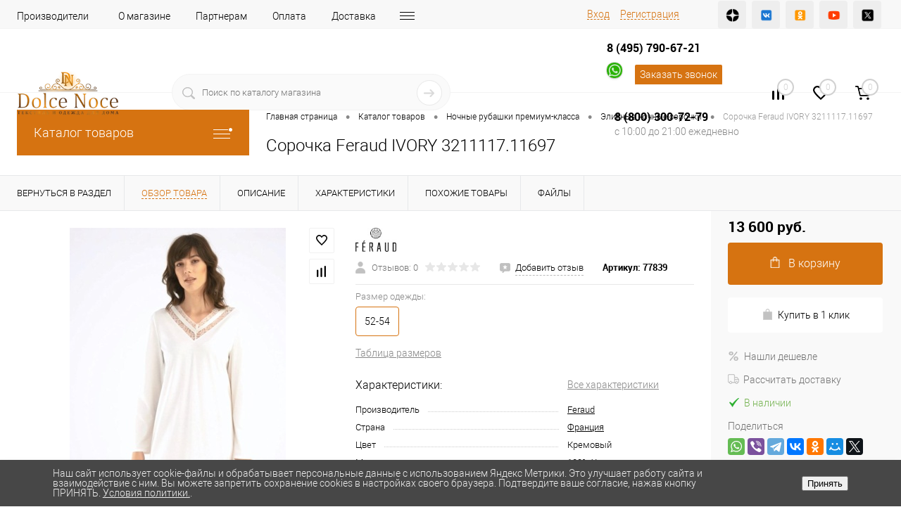

--- FILE ---
content_type: text/html; charset=UTF-8
request_url: https://dolcenoce.ru/catalog/nochnye-rubashki/nochnye-sorochki/sorochka-feraud-ivory-3211117-11697.html
body_size: 72272
content:
<!DOCTYPE html>
<html lang="ru">
	<head>
		<meta charset="UTF-8">
		<meta name="format-detection" content="telephone=no">
		<meta name="viewport" content="width=device-width, initial-scale=1, maximum-scale=1, user-scalable=0"/>
		<link rel="shortcut icon" type="image/x-icon" href="/favicon.ico?v=1717671988" />
		<meta http-equiv="X-UA-Compatible" content="IE=edge">
		<meta name="theme-color" content="#3498db">
																																				<meta http-equiv="Content-Type" content="text/html; charset=UTF-8" />
<meta name="robots" content="index, follow" />
<meta name="keywords" content="сорочка feraud ivory 3211117.11697, купить, цена, фото, дольче ноче" />
<meta name="description" content="Сорочка Feraud IVORY 3211117.11697 с ценой в каталоге интернет-магазина DolceNoce с доставкой по Москве и всей России. Подробнее по телефону +7 (495) 790-67-21" />
<link href="/bitrix/cache/css/s1/dresscode/kernel_main/kernel_main_v1.css?176373203323659" type="text/css"  rel="stylesheet" />
<link href="/bitrix/js/ui/design-tokens/dist/ui.design-tokens.min.css?173385831723463" type="text/css"  rel="stylesheet" />
<link href="/bitrix/js/ui/fonts/opensans/ui.font.opensans.min.css?16671210822320" type="text/css"  rel="stylesheet" />
<link href="/bitrix/js/main/popup/dist/main.popup.bundle.min.css?173385846626589" type="text/css"  rel="stylesheet" />
<link href="/bitrix/cache/css/s1/dresscode/page_1c26e65e061aaca2546d2dbcb39841a0/page_1c26e65e061aaca2546d2dbcb39841a0_v1.css?1763716397125560" type="text/css"  rel="stylesheet" />
<link href="/bitrix/cache/css/s1/dresscode/template_48a90a85c09f2d69f2a6fe52af830286/template_48a90a85c09f2d69f2a6fe52af830286_v1.css?1763716397342904" type="text/css"  data-template-style="true" rel="stylesheet" />
<link href="/bitrix/panel/main/popup.min.css?167207476820774" type="text/css"  data-template-style="true"  rel="stylesheet" />
<script>if(!window.BX)window.BX={};if(!window.BX.message)window.BX.message=function(mess){if(typeof mess==='object'){for(let i in mess) {BX.message[i]=mess[i];} return true;}};</script>
<script>(window.BX||top.BX).message({"pull_server_enabled":"N","pull_config_timestamp":0,"pull_guest_mode":"N","pull_guest_user_id":0});(window.BX||top.BX).message({"PULL_OLD_REVISION":"Для продолжения корректной работы с сайтом необходимо перезагрузить страницу."});</script>
<script>(window.BX||top.BX).message({"JS_CORE_LOADING":"Загрузка...","JS_CORE_NO_DATA":"- Нет данных -","JS_CORE_WINDOW_CLOSE":"Закрыть","JS_CORE_WINDOW_EXPAND":"Развернуть","JS_CORE_WINDOW_NARROW":"Свернуть в окно","JS_CORE_WINDOW_SAVE":"Сохранить","JS_CORE_WINDOW_CANCEL":"Отменить","JS_CORE_WINDOW_CONTINUE":"Продолжить","JS_CORE_H":"ч","JS_CORE_M":"м","JS_CORE_S":"с","JSADM_AI_HIDE_EXTRA":"Скрыть лишние","JSADM_AI_ALL_NOTIF":"Показать все","JSADM_AUTH_REQ":"Требуется авторизация!","JS_CORE_WINDOW_AUTH":"Войти","JS_CORE_IMAGE_FULL":"Полный размер"});</script>

<script src="/bitrix/js/main/core/core.min.js?1733858464225181"></script>

<script>BX.Runtime.registerExtension({"name":"main.core","namespace":"BX","loaded":true});</script>
<script>BX.setJSList(["\/bitrix\/js\/main\/core\/core_ajax.js","\/bitrix\/js\/main\/core\/core_promise.js","\/bitrix\/js\/main\/polyfill\/promise\/js\/promise.js","\/bitrix\/js\/main\/loadext\/loadext.js","\/bitrix\/js\/main\/loadext\/extension.js","\/bitrix\/js\/main\/polyfill\/promise\/js\/promise.js","\/bitrix\/js\/main\/polyfill\/find\/js\/find.js","\/bitrix\/js\/main\/polyfill\/includes\/js\/includes.js","\/bitrix\/js\/main\/polyfill\/matches\/js\/matches.js","\/bitrix\/js\/ui\/polyfill\/closest\/js\/closest.js","\/bitrix\/js\/main\/polyfill\/fill\/main.polyfill.fill.js","\/bitrix\/js\/main\/polyfill\/find\/js\/find.js","\/bitrix\/js\/main\/polyfill\/matches\/js\/matches.js","\/bitrix\/js\/main\/polyfill\/core\/dist\/polyfill.bundle.js","\/bitrix\/js\/main\/core\/core.js","\/bitrix\/js\/main\/polyfill\/intersectionobserver\/js\/intersectionobserver.js","\/bitrix\/js\/main\/lazyload\/dist\/lazyload.bundle.js","\/bitrix\/js\/main\/polyfill\/core\/dist\/polyfill.bundle.js","\/bitrix\/js\/main\/parambag\/dist\/parambag.bundle.js"]);
</script>
<script>BX.Runtime.registerExtension({"name":"fx","namespace":"window","loaded":true});</script>
<script>BX.Runtime.registerExtension({"name":"ui.design-tokens","namespace":"window","loaded":true});</script>
<script>BX.Runtime.registerExtension({"name":"main.pageobject","namespace":"window","loaded":true});</script>
<script>(window.BX||top.BX).message({"JS_CORE_LOADING":"Загрузка...","JS_CORE_NO_DATA":"- Нет данных -","JS_CORE_WINDOW_CLOSE":"Закрыть","JS_CORE_WINDOW_EXPAND":"Развернуть","JS_CORE_WINDOW_NARROW":"Свернуть в окно","JS_CORE_WINDOW_SAVE":"Сохранить","JS_CORE_WINDOW_CANCEL":"Отменить","JS_CORE_WINDOW_CONTINUE":"Продолжить","JS_CORE_H":"ч","JS_CORE_M":"м","JS_CORE_S":"с","JSADM_AI_HIDE_EXTRA":"Скрыть лишние","JSADM_AI_ALL_NOTIF":"Показать все","JSADM_AUTH_REQ":"Требуется авторизация!","JS_CORE_WINDOW_AUTH":"Войти","JS_CORE_IMAGE_FULL":"Полный размер"});</script>
<script>BX.Runtime.registerExtension({"name":"window","namespace":"window","loaded":true});</script>
<script>BX.Runtime.registerExtension({"name":"ui.fonts.opensans","namespace":"window","loaded":true});</script>
<script>BX.Runtime.registerExtension({"name":"main.popup","namespace":"BX.Main","loaded":true});</script>
<script>BX.Runtime.registerExtension({"name":"popup","namespace":"window","loaded":true});</script>
<script>(window.BX||top.BX).message({"AMPM_MODE":false});(window.BX||top.BX).message({"MONTH_1":"Январь","MONTH_2":"Февраль","MONTH_3":"Март","MONTH_4":"Апрель","MONTH_5":"Май","MONTH_6":"Июнь","MONTH_7":"Июль","MONTH_8":"Август","MONTH_9":"Сентябрь","MONTH_10":"Октябрь","MONTH_11":"Ноябрь","MONTH_12":"Декабрь","MONTH_1_S":"января","MONTH_2_S":"февраля","MONTH_3_S":"марта","MONTH_4_S":"апреля","MONTH_5_S":"мая","MONTH_6_S":"июня","MONTH_7_S":"июля","MONTH_8_S":"августа","MONTH_9_S":"сентября","MONTH_10_S":"октября","MONTH_11_S":"ноября","MONTH_12_S":"декабря","MON_1":"янв","MON_2":"фев","MON_3":"мар","MON_4":"апр","MON_5":"мая","MON_6":"июн","MON_7":"июл","MON_8":"авг","MON_9":"сен","MON_10":"окт","MON_11":"ноя","MON_12":"дек","DAY_OF_WEEK_0":"Воскресенье","DAY_OF_WEEK_1":"Понедельник","DAY_OF_WEEK_2":"Вторник","DAY_OF_WEEK_3":"Среда","DAY_OF_WEEK_4":"Четверг","DAY_OF_WEEK_5":"Пятница","DAY_OF_WEEK_6":"Суббота","DOW_0":"Вс","DOW_1":"Пн","DOW_2":"Вт","DOW_3":"Ср","DOW_4":"Чт","DOW_5":"Пт","DOW_6":"Сб","FD_SECOND_AGO_0":"#VALUE# секунд назад","FD_SECOND_AGO_1":"#VALUE# секунду назад","FD_SECOND_AGO_10_20":"#VALUE# секунд назад","FD_SECOND_AGO_MOD_1":"#VALUE# секунду назад","FD_SECOND_AGO_MOD_2_4":"#VALUE# секунды назад","FD_SECOND_AGO_MOD_OTHER":"#VALUE# секунд назад","FD_SECOND_DIFF_0":"#VALUE# секунд","FD_SECOND_DIFF_1":"#VALUE# секунда","FD_SECOND_DIFF_10_20":"#VALUE# секунд","FD_SECOND_DIFF_MOD_1":"#VALUE# секунда","FD_SECOND_DIFF_MOD_2_4":"#VALUE# секунды","FD_SECOND_DIFF_MOD_OTHER":"#VALUE# секунд","FD_SECOND_SHORT":"#VALUE#с","FD_MINUTE_AGO_0":"#VALUE# минут назад","FD_MINUTE_AGO_1":"#VALUE# минуту назад","FD_MINUTE_AGO_10_20":"#VALUE# минут назад","FD_MINUTE_AGO_MOD_1":"#VALUE# минуту назад","FD_MINUTE_AGO_MOD_2_4":"#VALUE# минуты назад","FD_MINUTE_AGO_MOD_OTHER":"#VALUE# минут назад","FD_MINUTE_DIFF_0":"#VALUE# минут","FD_MINUTE_DIFF_1":"#VALUE# минута","FD_MINUTE_DIFF_10_20":"#VALUE# минут","FD_MINUTE_DIFF_MOD_1":"#VALUE# минута","FD_MINUTE_DIFF_MOD_2_4":"#VALUE# минуты","FD_MINUTE_DIFF_MOD_OTHER":"#VALUE# минут","FD_MINUTE_0":"#VALUE# минут","FD_MINUTE_1":"#VALUE# минуту","FD_MINUTE_10_20":"#VALUE# минут","FD_MINUTE_MOD_1":"#VALUE# минуту","FD_MINUTE_MOD_2_4":"#VALUE# минуты","FD_MINUTE_MOD_OTHER":"#VALUE# минут","FD_MINUTE_SHORT":"#VALUE#мин","FD_HOUR_AGO_0":"#VALUE# часов назад","FD_HOUR_AGO_1":"#VALUE# час назад","FD_HOUR_AGO_10_20":"#VALUE# часов назад","FD_HOUR_AGO_MOD_1":"#VALUE# час назад","FD_HOUR_AGO_MOD_2_4":"#VALUE# часа назад","FD_HOUR_AGO_MOD_OTHER":"#VALUE# часов назад","FD_HOUR_DIFF_0":"#VALUE# часов","FD_HOUR_DIFF_1":"#VALUE# час","FD_HOUR_DIFF_10_20":"#VALUE# часов","FD_HOUR_DIFF_MOD_1":"#VALUE# час","FD_HOUR_DIFF_MOD_2_4":"#VALUE# часа","FD_HOUR_DIFF_MOD_OTHER":"#VALUE# часов","FD_HOUR_SHORT":"#VALUE#ч","FD_YESTERDAY":"вчера","FD_TODAY":"сегодня","FD_TOMORROW":"завтра","FD_DAY_AGO_0":"#VALUE# дней назад","FD_DAY_AGO_1":"#VALUE# день назад","FD_DAY_AGO_10_20":"#VALUE# дней назад","FD_DAY_AGO_MOD_1":"#VALUE# день назад","FD_DAY_AGO_MOD_2_4":"#VALUE# дня назад","FD_DAY_AGO_MOD_OTHER":"#VALUE# дней назад","FD_DAY_DIFF_0":"#VALUE# дней","FD_DAY_DIFF_1":"#VALUE# день","FD_DAY_DIFF_10_20":"#VALUE# дней","FD_DAY_DIFF_MOD_1":"#VALUE# день","FD_DAY_DIFF_MOD_2_4":"#VALUE# дня","FD_DAY_DIFF_MOD_OTHER":"#VALUE# дней","FD_DAY_AT_TIME":"#DAY# в #TIME#","FD_DAY_SHORT":"#VALUE#д","FD_MONTH_AGO_0":"#VALUE# месяцев назад","FD_MONTH_AGO_1":"#VALUE# месяц назад","FD_MONTH_AGO_10_20":"#VALUE# месяцев назад","FD_MONTH_AGO_MOD_1":"#VALUE# месяц назад","FD_MONTH_AGO_MOD_2_4":"#VALUE# месяца назад","FD_MONTH_AGO_MOD_OTHER":"#VALUE# месяцев назад","FD_MONTH_DIFF_0":"#VALUE# месяцев","FD_MONTH_DIFF_1":"#VALUE# месяц","FD_MONTH_DIFF_10_20":"#VALUE# месяцев","FD_MONTH_DIFF_MOD_1":"#VALUE# месяц","FD_MONTH_DIFF_MOD_2_4":"#VALUE# месяца","FD_MONTH_DIFF_MOD_OTHER":"#VALUE# месяцев","FD_MONTH_SHORT":"#VALUE#мес","FD_YEARS_AGO_0":"#VALUE# лет назад","FD_YEARS_AGO_1":"#VALUE# год назад","FD_YEARS_AGO_10_20":"#VALUE# лет назад","FD_YEARS_AGO_MOD_1":"#VALUE# год назад","FD_YEARS_AGO_MOD_2_4":"#VALUE# года назад","FD_YEARS_AGO_MOD_OTHER":"#VALUE# лет назад","FD_YEARS_DIFF_0":"#VALUE# лет","FD_YEARS_DIFF_1":"#VALUE# год","FD_YEARS_DIFF_10_20":"#VALUE# лет","FD_YEARS_DIFF_MOD_1":"#VALUE# год","FD_YEARS_DIFF_MOD_2_4":"#VALUE# года","FD_YEARS_DIFF_MOD_OTHER":"#VALUE# лет","FD_YEARS_SHORT_0":"#VALUE#л","FD_YEARS_SHORT_1":"#VALUE#г","FD_YEARS_SHORT_10_20":"#VALUE#л","FD_YEARS_SHORT_MOD_1":"#VALUE#г","FD_YEARS_SHORT_MOD_2_4":"#VALUE#г","FD_YEARS_SHORT_MOD_OTHER":"#VALUE#л","CAL_BUTTON":"Выбрать","CAL_TIME_SET":"Установить время","CAL_TIME":"Время","FD_LAST_SEEN_TOMORROW":"завтра в #TIME#","FD_LAST_SEEN_NOW":"только что","FD_LAST_SEEN_TODAY":"сегодня в #TIME#","FD_LAST_SEEN_YESTERDAY":"вчера в #TIME#","FD_LAST_SEEN_MORE_YEAR":"более года назад"});</script>
<script type="extension/settings" data-extension="main.date">{"formats":{"FORMAT_DATE":"DD.MM.YYYY","FORMAT_DATETIME":"DD.MM.YYYY HH:MI:SS","SHORT_DATE_FORMAT":"d.m.Y","MEDIUM_DATE_FORMAT":"j M Y","LONG_DATE_FORMAT":"j F Y","DAY_MONTH_FORMAT":"j F","DAY_SHORT_MONTH_FORMAT":"j M","SHORT_DAY_OF_WEEK_MONTH_FORMAT":"D, j F","SHORT_DAY_OF_WEEK_SHORT_MONTH_FORMAT":"D, j M","DAY_OF_WEEK_MONTH_FORMAT":"l, j F","FULL_DATE_FORMAT":"l, j F  Y","SHORT_TIME_FORMAT":"H:i","LONG_TIME_FORMAT":"H:i:s"}}</script>
<script>BX.Runtime.registerExtension({"name":"main.date","namespace":"BX.Main","loaded":true});</script>
<script>(window.BX||top.BX).message({"WEEK_START":1});</script>
<script>BX.Runtime.registerExtension({"name":"date","namespace":"window","loaded":true});</script>
<script type="extension/settings" data-extension="currency.currency-core">{"region":"ru"}</script>
<script>BX.Runtime.registerExtension({"name":"currency.currency-core","namespace":"BX.Currency","loaded":true});</script>
<script>BX.Runtime.registerExtension({"name":"currency","namespace":"window","loaded":true});</script>
<script>(window.BX||top.BX).message({"LANGUAGE_ID":"ru","FORMAT_DATE":"DD.MM.YYYY","FORMAT_DATETIME":"DD.MM.YYYY HH:MI:SS","COOKIE_PREFIX":"BITRIX_SM","SERVER_TZ_OFFSET":"10800","UTF_MODE":"Y","SITE_ID":"s1","SITE_DIR":"\/","USER_ID":"","SERVER_TIME":1763760172,"USER_TZ_OFFSET":0,"USER_TZ_AUTO":"Y","bitrix_sessid":"3dce8a1608012d19b0c11057fbed1f03"});</script>


<script  src="/bitrix/cache/js/s1/dresscode/kernel_main/kernel_main_v1.js?1763739755190834"></script>
<script src="/bitrix/js/pull/protobuf/protobuf.min.js?164091651976433"></script>
<script src="/bitrix/js/pull/protobuf/model.min.js?164091651914190"></script>
<script src="/bitrix/js/main/core/core_promise.min.js?16409159032490"></script>
<script src="/bitrix/js/rest/client/rest.client.min.js?16450062659240"></script>
<script src="/bitrix/js/pull/client/pull.client.min.js?173385822749664"></script>
<script src="/bitrix/js/main/popup/dist/main.popup.bundle.min.js?173385846665924"></script>
<script src="/bitrix/js/currency/currency-core/dist/currency-core.bundle.min.js?17338581694569"></script>
<script src="/bitrix/js/currency/core_currency.min.js?1733858169835"></script>
<script>BX.setJSList(["\/bitrix\/js\/main\/core\/core_fx.js","\/bitrix\/js\/main\/pageobject\/pageobject.js","\/bitrix\/js\/main\/core\/core_window.js","\/bitrix\/js\/main\/date\/main.date.js","\/bitrix\/js\/main\/core\/core_date.js","\/bitrix\/js\/main\/dd.js","\/bitrix\/js\/main\/core\/core_uf.js","\/bitrix\/js\/main\/core\/core_dd.js","\/bitrix\/js\/main\/core\/core_tooltip.js","\/bitrix\/js\/main\/utils.js","\/local\/templates\/.default\/components\/dresscode\/catalog\/.default\/script.js","\/local\/templates\/.default\/components\/dresscode\/catalog.item\/detail\/script.js","\/local\/templates\/.default\/components\/dresscode\/catalog.item\/detail\/js\/morePicturesCarousel.js","\/local\/templates\/.default\/components\/dresscode\/catalog.item\/detail\/js\/pictureSlider.js","\/local\/templates\/.default\/components\/dresscode\/catalog.item\/detail\/js\/zoomer.js","\/local\/templates\/.default\/components\/dresscode\/catalog.item\/detail\/js\/tags.js","\/local\/templates\/.default\/components\/dresscode\/catalog.item\/detail\/js\/plus.js","\/local\/templates\/.default\/components\/dresscode\/catalog.item\/detail\/js\/tabs.js","\/local\/templates\/.default\/components\/dresscode\/catalog.item\/detail\/js\/sku.js","\/local\/templates\/.default\/components\/dresscode\/catalog.item\/detail\/js\/jquery.magnific-popup.min.js","\/bitrix\/components\/dresscode\/fast.calculate.delivery\/templates\/catalog-no-modal\/ajax_script.js","\/bitrix\/templates\/dresscode\/components\/bitrix\/sale.products.gift\/.default\/script.js","\/bitrix\/templates\/dresscode\/js\/jquery-1.11.0.min.js","\/bitrix\/templates\/dresscode\/js\/jquery.easing.1.3.js","\/bitrix\/templates\/dresscode\/js\/rangeSlider.js","\/bitrix\/templates\/dresscode\/js\/maskedinput.js","\/bitrix\/templates\/dresscode\/js\/system.js","\/bitrix\/templates\/dresscode\/js\/topMenu.js","\/bitrix\/templates\/dresscode\/js\/topSearch.js","\/bitrix\/templates\/dresscode\/js\/dwCarousel.js","\/bitrix\/templates\/dresscode\/js\/dwSlider.js","\/bitrix\/templates\/dresscode\/js\/dwZoomer.js","\/bitrix\/templates\/dresscode\/js\/dwTimer.js","\/bitrix\/templates\/dresscode\/components\/bitrix\/menu\/topMenu6\/script.js","\/bitrix\/components\/dresscode\/sale.geo.positiion\/templates\/.default\/script.js","\/bitrix\/components\/dresscode\/search.line\/templates\/version2\/script.js","\/bitrix\/templates\/dresscode\/components\/bitrix\/form.result.new\/modal\/script.js","\/bitrix\/templates\/dresscode\/components\/bitrix\/menu\/leftMenu\/script.js","\/bitrix\/components\/dresscode\/catalog.product.subscribe.online\/templates\/.default\/script.js","\/bitrix\/components\/abudagov\/socnetlink\/templates\/.default\/script.js"]);</script>
<script>BX.setCSSList(["\/bitrix\/js\/main\/core\/css\/core_date.css","\/bitrix\/js\/main\/core\/css\/core_uf.css","\/bitrix\/js\/main\/core\/css\/core_tooltip.css","\/local\/templates\/.default\/components\/dresscode\/catalog\/.default\/style.css","\/local\/templates\/.default\/components\/dresscode\/catalog.item\/detail\/style.css","\/local\/templates\/.default\/components\/dresscode\/catalog.item\/detail\/css\/review.css","\/local\/templates\/.default\/components\/dresscode\/catalog.item\/detail\/css\/media.css","\/local\/templates\/.default\/components\/dresscode\/catalog.item\/detail\/css\/set.css","\/local\/templates\/.default\/components\/dresscode\/catalog.item\/detail\/css\/magnific-popup.css","\/local\/components\/dresscode\/catalog.advantages\/templates\/.default\/style.css","\/bitrix\/components\/dresscode\/fast.calculate.delivery\/templates\/catalog-no-modal\/ajax_style.css","\/bitrix\/templates\/dresscode\/components\/bitrix\/sale.products.gift\/.default\/style.css","\/bitrix\/templates\/dresscode\/components\/bitrix\/system.pagenavigation\/round\/style.css","\/bitrix\/templates\/dresscode\/fonts\/roboto\/roboto.css","\/bitrix\/templates\/dresscode\/themes\/white\/custom\/style.css","\/bitrix\/templates\/dresscode\/headers\/header7\/css\/style.css","\/bitrix\/templates\/dresscode\/headers\/header7\/css\/types\/type1.css","\/bitrix\/templates\/dresscode\/components\/bitrix\/menu\/topMenu6\/style.css","\/bitrix\/components\/dresscode\/sale.geo.positiion\/templates\/.default\/style.css","\/bitrix\/components\/dresscode\/search.line\/templates\/version2\/style.css","\/bitrix\/templates\/dresscode\/components\/bitrix\/form.result.new\/modal\/style.css","\/bitrix\/components\/dresscode\/compare.line\/templates\/version4\/style.css","\/bitrix\/components\/dresscode\/favorite.line\/templates\/version4\/style.css","\/bitrix\/templates\/dresscode\/components\/bitrix\/sale.basket.basket.line\/topCart5\/style.css","\/bitrix\/templates\/dresscode\/components\/bitrix\/menu\/leftMenu\/style.css","\/bitrix\/templates\/dresscode\/components\/bitrix\/menu\/leftSubMenu\/style.css","\/bitrix\/templates\/dresscode\/components\/bitrix\/news.list\/leftNews\/style.css","\/bitrix\/templates\/dresscode\/components\/bitrix\/subscribe.form\/.default\/style.css","\/bitrix\/templates\/dresscode\/components\/bitrix\/news.list\/leftCollection\/style.css","\/bitrix\/templates\/dresscode\/components\/bitrix\/news.list\/leftBlog\/style.css","\/bitrix\/templates\/dresscode\/components\/bitrix\/breadcrumb\/.default\/style.css","\/bitrix\/components\/dresscode\/products.by.filter\/templates\/.default\/style.css","\/bitrix\/components\/dresscode\/catalog.viewed.product\/templates\/.default\/style.css","\/bitrix\/components\/abudagov\/socnetlink\/templates\/.default\/style.css","\/bitrix\/components\/niges\/cookiesaccept\/templates\/.default\/style.css","\/bitrix\/templates\/dresscode\/styles.css","\/bitrix\/templates\/dresscode\/template_styles.css"]);</script>
<!-- Yandex.Metrika counter --> <script data-skip-moving="true">    (function(m,e,t,r,i,k,a){m[i]=m[i]||function(){(m[i].a=m[i].a||[]).push(arguments)};    m[i].l=1*new Date();    for (var j = 0; j < document.scripts.length; j++) {if (document.scripts[j].src === r) { return; }}    k=e.createElement(t),a=e.getElementsByTagName(t)[0],k.async=1,k.src=r,a.parentNode.insertBefore(k,a)})    (window, document, "script", "https://mc.yandex.ru/metrika/tag.js", "ym");     ym(13979134, "init", {         clickmap:true,         trackLinks:true,         accurateTrackBounce:true,         webvisor:true,         ecommerce:"dataLayer"    }); </script> <noscript><div><img src="https://mc.yandex.ru/watch/13979134" style="position:absolute; left:-9999px;" alt="" /></div></noscript> <!-- /Yandex.Metrika counter -->
<link href="https://dolcenoce.ru/catalog/nochnye-rubashki/nochnye-sorochki/sorochka-feraud-ivory-3211117-11697.html" rel="canonical" />
<meta property="og:title" content="Сорочка Feraud IVORY 3211117.11697" />
<meta property="og:description" content="" />
<meta property="og:url" content="https://dolcenoce.ru/catalog/nochnye-rubashki/nochnye-sorochki/sorochka-feraud-ivory-3211117-11697.html" />
<meta property="og:type" content="website" />
<meta property="og:image" content="https://dolcenoce.ru/upload/iblock/364/3644a654e4688027ed452f180fe7448b.jpg" />
<script>
		if (window == window.top) {
			document.addEventListener("DOMContentLoaded", function() {
			    var div = document.createElement("div");
			    div.innerHTML = ' <div id="ab-position-indiv"> <div id="ab-sidebar" class="ab-sidebar ab-animation-none ab-position-indiv ab-hidden-xs-Y"> <a href="https://wa.me/79858927090" class="ab-sidebar__link" rel="noopener noreferrer" target="blank" > <span id="ab-sidebar__ico-0" class="ab-sidebar__ico ab-sidebar__ico-color ab-sidebar__ico-shadow"></span> </a> </div> </div> ';
				document.body.appendChild(div);
			});
		}
	</script>
 <style> #ab-sidebar__ico-0{ background-position: -22px -154px; } @media screen and (max-width:767px) { #ab-sidebar__ico-0{ background-position: -22px -154px; } } .ab-sidebar{ top: 20%; z-index: 101; margin: 0 10px; position: fixed; } .ab-sidebar__ico { border-radius: 10px; z-index: 101; margin-top: 10px; width: 22px; height: 22px; min-height: 22px; background-size: 110px 242px; } @media screen and (max-width:767px) { .ab-sidebar__ico { width: 22px; height: 22px; min-height: 22px; background-size: 110px 242px; } } </style> 
<script>
if (window == window.top) {
	document.addEventListener("DOMContentLoaded", function() {
		var div = document.createElement("div"); div.innerHTML = ' <div id="nca-cookiesaccept-line" class="nca-cookiesaccept-line style-4 "> <div id="nca-nca-position-left"id="nca-bar" class="nca-bar nca-style- nca-animation-none nca-position-left"> <div class="nca-cookiesaccept-line-text">Наш сайт использует cookie-файлы и обрабатывает персональные данные с использованием Яндекс Метрики. Это улучшает работу сайта и взаимодействие с ним. Вы можете запретить сохранение cookies в настройках своего браузера. Подтвердите ваше согласие, нажав кнопку ПРИНЯТЬ. <a href="https://dolcenoce.ru/politika-konfidentsialnosti/" target="_blank">Условия политики.</a>.</div> <div><button type="button" id="nca-cookiesaccept-line-accept-btn" onclick="ncaCookieAcceptBtn()" >Принять</button></div> </div> </div> ';
		document.body.appendChild(div);
	});
}
function ncaCookieAcceptBtn(){ 
	var alertWindow = document.getElementById("nca-cookiesaccept-line"); alertWindow.remove();
	var cookie_string = "NCA_COOKIE_ACCEPT_1" + "=" + escape("Y"); 
	var expires = new Date((new Date).getTime() + (1000 * 60 * 60 * 24 * 1500)); 
	cookie_string += "; expires=" + expires.toUTCString(); 
	cookie_string += "; path=" + escape ("/"); 
	document.cookie = cookie_string; 	
}
function ncaCookieAcceptCheck(){
	var closeCookieValue = "N"; 
	var value = "; " + document.cookie;
	var parts = value.split("; " + "NCA_COOKIE_ACCEPT_1" + "=");
	if (parts.length == 2) { 
		closeCookieValue = parts.pop().split(";").shift(); 
	}
	if(closeCookieValue != "Y") { 
		/*document.head.insertAdjacentHTML("beforeend", "<style>#nca-cookiesaccept-line {display:flex}</style>")*/
	} else { 
		document.head.insertAdjacentHTML("beforeend", "<style>#nca-cookiesaccept-line {display:none}</style>")
	}
}
ncaCookieAcceptCheck();
</script>
 <style> .nca-cookiesaccept-line { box-sizing: border-box !important; margin: 0 !important; border: none !important; width: 100% !important; min-height: 10px !important; max-height: 250px !important; display: block; clear: both !important; padding: 12px !important; position: fixed; bottom: 0px !important; opacity: 1; transform: translateY(0%); z-index: 99999; } .nca-cookiesaccept-line > div { display: flex; align-items: center; } .nca-cookiesaccept-line > div > div { padding-left: 5%; padding-right: 5%; } .nca-cookiesaccept-line a { color: inherit; text-decoration:underline; } @media screen and (max-width:767px) { .nca-cookiesaccept-line > div > div { padding-left: 1%; padding-right: 1%; } } </style> 



<script  src="/bitrix/cache/js/s1/dresscode/template_114901b36b61d74cf83b66e6014eb4bd/template_114901b36b61d74cf83b66e6014eb4bd_v1.js?1763716397246748"></script>
<script  src="/bitrix/cache/js/s1/dresscode/page_3c461e5586af8763a15bc4a08fa66846/page_3c461e5586af8763a15bc4a08fa66846_v1.js?1763716397101689"></script>
<script>var _ba = _ba || []; _ba.push(["aid", "1e7e1c97e0b1b1ad1721ea89861612b9"]); _ba.push(["host", "dolcenoce.ru"]); (function() {var ba = document.createElement("script"); ba.type = "text/javascript"; ba.async = true;ba.src = (document.location.protocol == "https:" ? "https://" : "http://") + "bitrix.info/ba.js";var s = document.getElementsByTagName("script")[0];s.parentNode.insertBefore(ba, s);})();</script>


		<title>Сорочка Feraud IVORY 3211117.11697 – купить по отличной цене в интернет-магазине DolceNoce</title>
		
		<div itemscope itemtype="https://schema.org/Organization">
		  <meta itemprop="name" content="Дольче Ноче">
		  <div itemprop="address" itemscope itemtype="https://schema.org/PostalAddress">
			<meta itemprop="streetAddress" content="Сокольническая площадь, 4А">
		  <meta itemprop="postalCode" content="107113">
		  <meta itemprop="addressLocality" content="Москва">
		  </div>
		  <meta itemprop="telephone" content="+7 (495) 790-67-21">
		  <meta itemprop="email" content="sale@dolcenoce.ru">
		</div>
		
				<meta property="og:url" content="https://dolcenoce.ru/catalog/nochnye-rubashki/nochnye-sorochki/sorochka-feraud-ivory-3211117-11697.html">
		<meta property="og:type" content="website">
		<meta property="og:title" content="Сорочка Feraud IVORY 3211117.11697">
		<meta property="og:description" content="Сорочка Feraud IVORY 3211117.11697 с ценой в каталоге интернет-магазина DolceNoce с доставкой по Москве и всей России. Подробнее по телефону +7 (495) 790-67-21">
		<meta property="og:image" content="/bitrix/templates/dresscode/images/logo_nd.png">
		
	</head>
	<body class="loading  panels_white">
		<div id="panel">
					</div>
		<div id="foundation">
			<div id="headerLine4">
	<div class="limiter">
		<div class="subTable">
			<div class="subTableColumn">
				<div class="headerLineMenu2">
						<ul id="subMenu">
									<li><a href="/brands/">Производители</a></li>
												<li><a href="/about/">О магазине</a></li>
												<li><a href="/for-partners/">Партнерам</a></li>
												<li><a href="/about/howto/">Оплата</a></li>
												<li><a href="/about/delivery/">Доставка</a></li>
												<li><a href="/about/contacts/">Контакты</a></li>
												<li><a href="/news/">Новости</a></li>
												<li><a href="/collection/">Коллекции</a></li>
												<li><a href="/blog/">Социальные сети</a></li>
												<li><a href="/stock/">Акции</a></li>
												<li><a href="/services/">Полезное</a></li>
												<li><a href="/faq/">Вопрос - Ответ</a></li>
												<li><a href="/about/guaranty/">Гарантия</a></li>
												<li><a href="/politika-konfidentsialnosti/">Политика конфиденциальности</a></li>
												<li><a href="/polzovatelskoe-soglashenie/">Пользовательское соглашение</a></li>
						</ul>
				</div>
			</div>
			<div class="subTableColumn">
				<div id="topAuth">
					<ul>
							<li class="top-auth-login"><a href="/auth/?backurl=/catalog/nochnye-rubashki/nochnye-sorochki/sorochka-feraud-ivory-3211117-11697.html">Вход</a></li>
	<li class="top-auth-register"><a href="/auth/?register=yes&amp;backurl=/catalog/nochnye-rubashki/nochnye-sorochki/sorochka-feraud-ivory-3211117-11697.html">Регистрация</a></li>
					</ul>
				</div>
				<div id="geoPosition" class="color_default">
					<ul>
						<!--'start_frame_cache_1Kz6Lg'--><!--'end_frame_cache_1Kz6Lg'-->					</ul>
				</div>
				<div id="topSocial">
					<ul class="social-icons">
  <li><a class="social-icon-dzen" href="https://dzen.ru/id/63b44bb4823c0107ea0485a9" title="YDzen" target="_blank" rel="noopener"></a></li>
  <li><a class="social-icon-vk" href="https://vk.com/dolcenoce" title="VK" target="_blank" rel="noopener"></a></li>
  <li><a class="social-icon-ok" href="https://odnoklassniki.ru/profile/574231545527" title="Ok" target="_blank" rel="noopener"></a></li>
  <li><a class="social-icon-youtube" href="https://youtube.com/channel/UC2s_m1VOHUPRsDYpvxeaFRA" title="Youtube" target="_blank" rel="noopener"></a></li>
  <li><a class="social-icon-twitter" href="https://twitter.com/dolcenoce_" title="Twitter" target="_blank" rel="noopener"></a></li>
</ul>
<!--
<ul class="topSoc">
	<li class="topSocItem"><a href="https://twitter.com/dolcenoce_" class="socTV" rel="nofollow"></a></li>
	<li class="topSocItem"><a href="https://vk.com/dolcenoce" class="socVK" rel="nofollow"></a></li>
	<li class="topSocItem"><a href="http://odnoklassniki.ru/profile/574231545527" class="socODN" rel="nofollow"></a></li>
	<li class="topSocItem"><a href="http://youtube.com/channel/UC2s_m1VOHUPRsDYpvxeaFRA" class="socYOU" rel="nofollow"></a></li>
</ul>
-->				</div>
			</div>
		</div>
	</div>
</div>
<div id="subHeader7">
	<div class="limiter">
		<div class="subTable">
			<div class="subTableRow">
				<div class="subTableColumn">
					<div class="verticalBlock">
						<div id="logo">
								<a href="/"><img src="/bitrix/templates/dresscode/images/logo_nd.png" alt=""></a>
						</div>
					</div>
				</div>
				<div class="subTableColumn">
					<div id="topSearchLine">
						<div id="topSearch2">
	<form action="/search/" method="GET" id="topSearchForm">
		<div class="searchContainerInner">
			<div class="searchContainer">
				<div class="searchColumn">
					<input type="text" name="q" value="" autocomplete="off" placeholder="Поиск по каталогу магазина" id="searchQuery">
				</div>
				<div class="searchColumn">
					<input type="submit" name="send" value="Y" id="goSearch">
					<input type="hidden" name="r" value="Y">
				</div>
			</div>
		</div>
	</form>
</div>
<div id="searchResult"></div>
<div id="searchOverlap"></div>
<script>
	var searchAjaxPath = "/bitrix/components/dresscode/search.line/ajax.php";
	var searchProductParams = '{"COMPONENT_TEMPLATE":"version2","IBLOCK_TYPE":"catalog","IBLOCK_ID":"9","CACHE_TYPE":"A","CACHE_TIME":"3600000","PRICE_CODE":[],"CONVERT_CURRENCY":"Y","CURRENCY_ID":"RUB","PROPERTY_CODE":["ATT_BRAND","COUNTRY_BRAND","COLOR","CML2_ARTICLE","COLLECTION","BLOG_POST_ID","VIDEO","BLOG_COMMENTS_CNT","OFFERS","SHOW_MENU","RELATED_PRODUCT","ZOOM2","BATTERY_LIFE","SWITCH","GRAF_PROC","LENGTH_OF_CORD","DISPLAY","LOADING_LAUNDRY","FULL_HD_VIDEO_RECORD","INTERFACE","COMPRESSORS","Number_of_Outlets","MAX_RESOLUTION_VIDEO","MAX_BUS_FREQUENCY","MAX_RESOLUTION","FREEZER","POWER_SUB","POWER","HARD_DRIVE_SPACE","MEMORY","OS","ZOOM","PAPER_FEED","SUPPORTED_STANDARTS","VIDEO_FORMAT","SUPPORT_2SIM","MP3","ETHERNET_PORTS","MATRIX","CAMERA","PHOTOSENSITIVITY","DEFROST","SPEED_WIFI","SPIN_SPEED","PRINT_SPEED","SOCKET","IMAGE_STABILIZER","GSM","SIM","TYPE","MEMORY_CARD","TYPE_BODY","TYPE_MOUSE","TYPE_PRINT","CONNECTION","TYPE_OF_CONTROL","TYPE_DISPLAY","TYPE2","REFRESH_RATE","RANGE","AMOUNT_MEMORY","MEMORY_CAPACITY","VIDEO_BRAND","DIAGONAL","RESOLUTION","TOUCH","CORES","LINE_PROC","PROCESSOR","CLOCK_SPEED","TYPE_PROCESSOR","PROCESSOR_SPEED","HARD_DRIVE","HARD_DRIVE_TYPE","Number_of_memory_slots","MAXIMUM_MEMORY_FREQUENCY","TYPE_MEMORY","BLUETOOTH","FM","GPS","HDMI","SMART_TV","USB","WIFI","FLASH","ROTARY_DISPLAY","SUPPORT_3D","SUPPORT_3G","WITH_COOLER","FINGERPRINT","TOTAL_OUTPUT_POWER","VID_ZASTECHKI","VID_SUMKI","PROFILE","VYSOTA_RUCHEK","GAS_CONTROL","WARRANTY","GRILL","MORE_PROPERTIES","GENRE","OTSEKOV","CONVECTION","INTAKE_POWER","NAZNAZHENIE","BULK","PODKLADKA","SURFACE_COATING","brand_tyres","SEASON","SEASONOST","DUST_COLLECTION","REF","DRYING","REMOVABLE_TOP_COVER","CONTROL","FINE_FILTER","FORM_FAKTOR","SKU_COLOR","DELIVERY","PICKUP","USER_ID","VOTE_COUNT","SIMILAR_PRODUCT","RATING","VOTE_SUM",""],"HIDE_NOT_AVAILABLE":"N","HIDE_MEASURES":"Y","CONVERT_CASE":"N","STEMMING":"N","LAZY_LOAD_PICTURES":"N","~COMPONENT_TEMPLATE":"version2","~IBLOCK_TYPE":"catalog","~IBLOCK_ID":"9","~CACHE_TYPE":"A","~CACHE_TIME":"3600000","~PRICE_CODE":[],"~CONVERT_CURRENCY":"Y","~CURRENCY_ID":"RUB","~PROPERTY_CODE":["ATT_BRAND","COUNTRY_BRAND","COLOR","CML2_ARTICLE","COLLECTION","BLOG_POST_ID","VIDEO","BLOG_COMMENTS_CNT","OFFERS","SHOW_MENU","RELATED_PRODUCT","ZOOM2","BATTERY_LIFE","SWITCH","GRAF_PROC","LENGTH_OF_CORD","DISPLAY","LOADING_LAUNDRY","FULL_HD_VIDEO_RECORD","INTERFACE","COMPRESSORS","Number_of_Outlets","MAX_RESOLUTION_VIDEO","MAX_BUS_FREQUENCY","MAX_RESOLUTION","FREEZER","POWER_SUB","POWER","HARD_DRIVE_SPACE","MEMORY","OS","ZOOM","PAPER_FEED","SUPPORTED_STANDARTS","VIDEO_FORMAT","SUPPORT_2SIM","MP3","ETHERNET_PORTS","MATRIX","CAMERA","PHOTOSENSITIVITY","DEFROST","SPEED_WIFI","SPIN_SPEED","PRINT_SPEED","SOCKET","IMAGE_STABILIZER","GSM","SIM","TYPE","MEMORY_CARD","TYPE_BODY","TYPE_MOUSE","TYPE_PRINT","CONNECTION","TYPE_OF_CONTROL","TYPE_DISPLAY","TYPE2","REFRESH_RATE","RANGE","AMOUNT_MEMORY","MEMORY_CAPACITY","VIDEO_BRAND","DIAGONAL","RESOLUTION","TOUCH","CORES","LINE_PROC","PROCESSOR","CLOCK_SPEED","TYPE_PROCESSOR","PROCESSOR_SPEED","HARD_DRIVE","HARD_DRIVE_TYPE","Number_of_memory_slots","MAXIMUM_MEMORY_FREQUENCY","TYPE_MEMORY","BLUETOOTH","FM","GPS","HDMI","SMART_TV","USB","WIFI","FLASH","ROTARY_DISPLAY","SUPPORT_3D","SUPPORT_3G","WITH_COOLER","FINGERPRINT","TOTAL_OUTPUT_POWER","VID_ZASTECHKI","VID_SUMKI","PROFILE","VYSOTA_RUCHEK","GAS_CONTROL","WARRANTY","GRILL","MORE_PROPERTIES","GENRE","OTSEKOV","CONVECTION","INTAKE_POWER","NAZNAZHENIE","BULK","PODKLADKA","SURFACE_COATING","brand_tyres","SEASON","SEASONOST","DUST_COLLECTION","REF","DRYING","REMOVABLE_TOP_COVER","CONTROL","FINE_FILTER","FORM_FAKTOR","SKU_COLOR","DELIVERY","PICKUP","USER_ID","VOTE_COUNT","SIMILAR_PRODUCT","RATING","VOTE_SUM",""],"~HIDE_NOT_AVAILABLE":"N","~HIDE_MEASURES":"Y","~CONVERT_CASE":"N","~STEMMING":"N","~LAZY_LOAD_PICTURES":"N"}';
</script>					</div>
				</div>
				<div class="subTableColumn">
					<div class="phonesContainer">
						<div class="firstPhones">
							<div class="phonesTb">
								<div class="phonesTc">
									<a href="/callback/" class="callBackIcon"></a>
								</div>
								<div class="phonesTc">
									<span class="heading"><a href="tel:8 (495) 790-67-21" style="text-decoration: inherit; color: inherit;">8 (495) 790-67-21</a></span><div class="snl"></div>
<a href="#" class="openWebFormModal link callBack" data-id="3">Заказать звонок</a>
<div class="webformModal" id="webFormDwModal_3">
	<div class="webformModalHideScrollBar">
		<div class="webformModalcn100">
			<div class="webformModalContainer">
				<div class="webFormDwModal" data-id="3">
																					<form name="DW_CALLBACK_FORM" action="/catalog/nochnye-rubashki/nochnye-sorochki/sorochka-feraud-ivory-3211117-11697.html" method="POST" enctype="multipart/form-data"><input type="hidden" name="sessid" id="sessid_5" value="3dce8a1608012d19b0c11057fbed1f03" /><input type="hidden" name="WEB_FORM_ID" value="3" />																					<div class="webFormModalHeading">Заказать звонок<a href="#" class="webFormModalHeadingExit"></a></div>
																					<p class="webFormDescription">Ваше сообщение</p>
																			<div class="webFormItems">
																											<div class="webFormItem" id="WEB_FORM_ITEM_TELEPHONE">
											<div class="webFormItemCaption">
																																						<img src="/upload/form/891/891863a10e1bc4d998f45a6325f2cbc6.png" class="webFormItemImage" alt="Ваш телефон">
																								<div class="webFormItemLabel">Ваш телефон<span class="webFormItemRequired">*</span></div>
											</div>
											<div class="webFormItemError"></div>
											<div class="webFormItemField" data-required="Y">
																									<input type="text"  class="inputtext"  name="form_text_11" value="" size="40">																							</div>
										</div>
																																				<div class="webFormItem" id="WEB_FORM_ITEM_NAME">
											<div class="webFormItemCaption">
																																						<img src="/upload/form/329/329aa073ea633acfaa39e032b7152940.png" class="webFormItemImage" alt="Ваше имя">
																								<div class="webFormItemLabel">Ваше имя<span class="webFormItemRequired">*</span></div>
											</div>
											<div class="webFormItemError"></div>
											<div class="webFormItemField" data-required="Y">
																									<input type="text"  class="inputtext"  name="form_text_12" value="" size="40">																							</div>
										</div>
																									<div class="personalInfo">
									<div class="webFormItem">
										<div class="webFormItemError"></div>
										<div class="webFormItemField" data-required="Y">
											<input type="checkbox" class="personalInfoField" name="personalInfo" value="Y"><label class="label-for" data-for="personalInfoField">Я согласен на <a href="/personal-info/" class="pilink">обработку персональных данных.</a><span class="webFormItemRequired">*</span></label>
										</div>
									</div>
								</div>
																	<div class="webFormItem">
										<div class="webFormItemCaption">Защита от автоматического заполнения</div>
											<input type="hidden" name="captcha_sid" value="03ca9c358d5b63bf19b375a9c77a4bf3" class="webFormCaptchaSid" />
											<div class="webFormCaptchaPicture">
												<img src="/bitrix/tools/captcha.php?captcha_sid=03ca9c358d5b63bf19b375a9c77a4bf3" width="180" height="40" class="webFormCaptchaImage"/>
											</div>
											<div class="webFormCaptchaLabel">
												Введите символы с картинки<font color='red'><span class='form-required starrequired'>*</span></font>											</div>
										<div class="webFormItemField" data-required="Y">
											<input type="text" name="captcha_word" size="30" maxlength="50" value="" class="captcha_word" />
										</div>
									</div>
															</div>
												<div class="webFormError"></div>
						<div class="webFormTools">
							<div class="tb">
								<div class="tc">
									<input  type="submit" name="web_form_submit" value="Отправить" class="sendWebFormDw" />
									<input type="hidden" name="web_form_apply" value="Y" />
								</div>
								<div class="tc"><input type="reset" value="Сбросить" /></div>
							</div>
							<p><span class="form-required starrequired">*</span> - Поля, обязательные для заполнения</p>
						</div>
						</form>									</div>
			</div>
		</div>
	</div>
</div>
<div class="webFormMessage" id="webFormMessage_3">
	<div class="webFormMessageContainer">
		<div class="webFormMessageMiddle">
			<div class="webFormMessageHeading">Сообщение отправлено</div>
			<div class="webFormMessageDescription">Ваше сообщение успешно отправлено. В ближайшее время с Вами свяжется наш специалист</div>
			<a href="#" class="webFormMessageExit">Закрыть окно</a>
		</div>
	</div>
</div>
<script>
	var webFormAjaxDir = "/bitrix/templates/dresscode/components/bitrix/form.result.new/modal/ajax.php";
	var webFormSiteId = "s1";
</script>								</div>
							</div>
						</div>
						<div class="secondPhones">
							<div class="phonesTb">
								<div class="phonesTc">
									<a href="/callback/" class="scheduleIcon"></a>
								</div>
								<div class="phonesTc">
									<span class="heading">
	<a href="tel:8 (800) 300-72-79" style="text-decoration: inherit; color: inherit;">8 (800) 300-72-79</a>
</span><div class="schedule">с 10:00 до 21:00 ежедневно</div>								</div>
							</div>
						</div>
					</div>
				</div>
				<div class="subTableColumn">
					<div class="toolsContainer">
						<div class="topCompare">
							<div id="flushTopCompare">
								<!--'start_frame_cache_yqTuxz'-->
<a class="text">
	<span class="icon"></span>
	<span class="value">0</span>
</a>

<script>
	window.compareTemplate = "version4";
</script>

<!--'end_frame_cache_yqTuxz'-->							</div>
						</div>
						<div class="topWishlist">
							<div id="flushTopwishlist">
								<!--'start_frame_cache_zkASNO'--><a class="text">
	<span class="icon"></span>
	<span class="value">0</span>
</a>

<script>
	window.wishListTemplate = "version4";
</script>

<!--'end_frame_cache_zkASNO'-->							</div>
						</div>
						<div class="cart">
							<div id="flushTopCart">
								<!--'start_frame_cache_FKauiI'-->	<a class="countLink">
		<span class="count">0</span>
	</a>
	<a class="heading">
		<span class="cartLabel">
			В корзине		</span>
		<span class="total">
							пока пусто					</span>
	</a>
<script>
	window.topCartTemplate = "topCart5";
</script>
<!--'end_frame_cache_FKauiI'-->							</div>
						</div>
					</div>
				</div>
			</div>
		</div>
	</div>
</div>			<div id="main" class="color_white">
				<div class="limiter">
					<div class="compliter">
													<div id="left">
	<a href="/catalog/" class="heading orange menuRolled" id="catalogMenuHeading">Каталог товаров<ins></ins></a>
	<div class="collapsed">
						<ul id="leftMenu">
							<li  class="eChild allow-dropdown nested">
					<a href="/catalog/postelnoe-belyo/" class="menuLink">
						<span class="tb">
								<span class="pc">
																			<img src="/upload/iblock/098/0987802f6ae02ee8dcbcbbbc109420f8.png" alt="Постельное белье" title="Постельное белье">
																		<span class="back"></span>
								</span>
							<span class="tx">
								<span class="link-title">Постельное белье</span>
								<span class="dropdown btn-simple btn-micro"></span>
							</span>
						</span>
					</a>
											<div class="drop">
															<ul class="menuItems">
																			<li>
																						<a href="/catalog/postelnoe-belyo/postelnoe-belyo-satin/" class="menuLink">
												<span class="link-title">Сатин</span>
												<small>258</small>
																							</a>
										</li>
																														<li>
																						<a href="/catalog/postelnoe-belyo/postelnoe-belyo-satin-perkal/" class="menuLink">
												<span class="link-title">Перкаль</span>
												<small>30</small>
																							</a>
										</li>
																														<li>
																						<a href="/catalog/postelnoe-belyo/postelnoe-belyo-zhakkard/" class="menuLink">
												<span class="link-title">Жаккард</span>
												<small>28</small>
																							</a>
										</li>
																														<li>
																						<a href="/catalog/postelnoe-belyo/postelnoe-belyo-tensel/" class="menuLink">
												<span class="link-title">Тенсель</span>
												<small>5</small>
																							</a>
										</li>
																														<li>
																						<a href="/catalog/postelnoe-belyo/postelnoe-belyo-dzhersi/" class="menuLink">
												<span class="link-title">Джерси</span>
												<small>11</small>
																							</a>
										</li>
																														<li>
																						<a href="/catalog/postelnoe-belyo/postelnoe-belyo-len/" class="menuLink">
												<span class="link-title">Лен</span>
												<small>4</small>
																							</a>
										</li>
																												</ul>
																													<div id="menuSlider_1" class="menuSlider">
									<ul class="productList slideBox">
																					<li>
															<div class="item product sku" id="bx_1762928987_13807" data-product-iblock-id="9" data-from-cache="N" data-convert-currency="N" data-currency-id="" data-product-id="13808" data-iblock-id="10" data-prop-id="51" data-product-width="220" data-product-height="200" data-hide-measure="Y" data-currency="RUB" data-hide-not-available="" data-price-code="">
		<div class="tabloid nowp">
			<a href="#" class="removeFromWishlist" data-id="13808"></a>
						<div class="rating">			
				<div class="articleLabel">Арт. <span class="changeArticle">86324</span></div>			
			</div>
								    <div class="productTable">
		    	<div class="productColImage">
					<a href="/catalog/postelnoe-belyo/postelnoe-belyo-satin/postelnoe-bele-la-perla-icon-grigio-perla.html" class="picture">
													<img src="/upload/resize_cache/iblock/dd9/220_200_1/dd9ae6f0017a397c438b59c246b642e3.jpg" alt="Постельное белье La Perla ICON grigio perla" title="Постельное белье La Perla ICON grigio perla">
												<span class="getFastView" data-id="13807">Быстрый просмотр</span>
					</a>
		    	</div>
		    	<div class="productColText">
					<a href="/catalog/postelnoe-belyo/postelnoe-belyo-satin/postelnoe-bele-la-perla-icon-grigio-perla.html" class="name"><span class="middle">Постельное белье La Perla ICON grigio perla</span></a>
																								<a class="price">122 470 руб.																<s class="discount">
																	</s>
							</a>
																<div class="addCartContainer">
																					<a href="#" class="addCart" data-id="13807"><span><img src="/bitrix/templates/dresscode/images/incart.svg" alt="В корзину" class="icon">В корзину</span></a>
																			<div class="quantityContainer">
							<div class="quantityWrapper">
								<a href="#" class="minus"></a><input type="text" class="quantity" value="1" data-step="1" data-max-quantity="1" data-enable-trace="N"><a href="#" class="plus"></a>
							</div>
						</div>
					</div>
					<a href="/catalog/postelnoe-belyo/postelnoe-belyo-satin/postelnoe-bele-la-perla-icon-grigio-perla.html" class="btn-simple add-cart">Подробнее</a>
		    	</div>
		    </div>
			<div class="optional">
				<div class="row">
					<a href="#" class="fastBack label" data-id="13807"><img src="/bitrix/templates/dresscode/images/fastBack.png" alt="" class="icon">Купить в 1 клик</a>
					<a href="#" class="addCompare label" data-id="13807"><img src="/bitrix/templates/dresscode/images/compare.png" alt="" class="icon">Сравнение</a>
				</div>
				<div class="row">
					<a href="#" class="addWishlist label" data-id="13808"><img src="/bitrix/templates/dresscode/images/wishlist.png" alt="" class="icon">В избранное</a>
																		<span class="inStock label changeAvailable"><img src="/bitrix/templates/dresscode/images/inStock.png" alt="В наличии" class="icon"><span>В наличии</span></span>
															</div>
			</div>
																																	<div class="skuProperty" data-name="SIZE_BEDDING_SETS_" data-level="1" data-highload="N">
									<div class="skuPropertyName">Размер постельного белья</div>
									<ul class="skuPropertyList">
																					<li class="skuPropertyValue selected" data-name="SIZE_BEDDING_SETS_" data-value="Двуспальное (евро)">
												<a href="#" class="skuPropertyLink">
																											Двуспальное (евро)																									</a>
											</li>
																			</ul>
								</div>
																																																																																			<div class="clear"></div>
		</div>
	</div>
											</li>
																					<li>
															<div class="item product sku" id="bx_4028463329_17034" data-product-iblock-id="9" data-from-cache="N" data-convert-currency="N" data-currency-id="" data-product-id="17033" data-iblock-id="10" data-prop-id="51" data-product-width="220" data-product-height="200" data-hide-measure="Y" data-currency="RUB" data-hide-not-available="" data-price-code="">
		<div class="tabloid nowp">
			<a href="#" class="removeFromWishlist" data-id="17033"></a>
						<div class="rating">			
				<div class="articleLabel">Арт. <span class="changeArticle">86388</span></div>			
			</div>
								    <div class="productTable">
		    	<div class="productColImage">
					<a href="/catalog/postelnoe-belyo/postelnoe-belyo-satin/postelnoe-bele-la-perla-limoges-bianco.html" class="picture">
													<img src="/upload/resize_cache/iblock/468/220_200_1/46858bb0af0454a9cd76ef26e77a3a2c.jpg" alt="Постельное белье La Perla LIMOGES bianco" title="Постельное белье La Perla LIMOGES bianco">
												<span class="getFastView" data-id="17034">Быстрый просмотр</span>
					</a>
		    	</div>
		    	<div class="productColText">
					<a href="/catalog/postelnoe-belyo/postelnoe-belyo-satin/postelnoe-bele-la-perla-limoges-bianco.html" class="name"><span class="middle">Постельное белье La Perla LIMOGES bianco</span></a>
																								<a class="price">55 910 руб.																<s class="discount">
																	</s>
							</a>
																<div class="addCartContainer">
																					<a href="#" class="addCart" data-id="17034"><span><img src="/bitrix/templates/dresscode/images/incart.svg" alt="В корзину" class="icon">В корзину</span></a>
																			<div class="quantityContainer">
							<div class="quantityWrapper">
								<a href="#" class="minus"></a><input type="text" class="quantity" value="1" data-step="1" data-max-quantity="1" data-enable-trace="N"><a href="#" class="plus"></a>
							</div>
						</div>
					</div>
					<a href="/catalog/postelnoe-belyo/postelnoe-belyo-satin/postelnoe-bele-la-perla-limoges-bianco.html" class="btn-simple add-cart">Подробнее</a>
		    	</div>
		    </div>
			<div class="optional">
				<div class="row">
					<a href="#" class="fastBack label" data-id="17034"><img src="/bitrix/templates/dresscode/images/fastBack.png" alt="" class="icon">Купить в 1 клик</a>
					<a href="#" class="addCompare label" data-id="17034"><img src="/bitrix/templates/dresscode/images/compare.png" alt="" class="icon">Сравнение</a>
				</div>
				<div class="row">
					<a href="#" class="addWishlist label" data-id="17033"><img src="/bitrix/templates/dresscode/images/wishlist.png" alt="" class="icon">В избранное</a>
																		<span class="inStock label changeAvailable"><img src="/bitrix/templates/dresscode/images/inStock.png" alt="В наличии" class="icon"><span>В наличии</span></span>
															</div>
			</div>
																																	<div class="skuProperty" data-name="SIZE_BEDDING_SETS_" data-level="1" data-highload="N">
									<div class="skuPropertyName">Размер постельного белья</div>
									<ul class="skuPropertyList">
																					<li class="skuPropertyValue selected" data-name="SIZE_BEDDING_SETS_" data-value="Двуспальное (евро)">
												<a href="#" class="skuPropertyLink">
																											Двуспальное (евро)																									</a>
											</li>
																			</ul>
								</div>
																																																																																			<div class="clear"></div>
		</div>
	</div>
											</li>
																					<li>
															<div class="item product sku" id="bx_2266646647_18841" data-product-iblock-id="9" data-from-cache="N" data-convert-currency="N" data-currency-id="" data-product-id="18840" data-iblock-id="10" data-prop-id="51" data-product-width="220" data-product-height="200" data-hide-measure="Y" data-currency="RUB" data-hide-not-available="" data-price-code="">
		<div class="tabloid nowp">
			<a href="#" class="removeFromWishlist" data-id="18840"></a>
						<div class="rating">			
				<div class="articleLabel">Арт. <span class="changeArticle">94371</span></div>			
			</div>
								    <div class="productTable">
		    	<div class="productColImage">
					<a href="/catalog/postelnoe-belyo/postelnoe-belyo-satin/postelnoe-bele-svad-dondi-milano-18-korichnevoe.html" class="picture">
													<img src="/upload/resize_cache/iblock/8fb/220_200_1/8fbd716283bdf5361113fa6e9ae8b4fa.jpg" alt="Постельное белье Svad Dondi MILANO 18 коричневое" title="Постельное белье Svad Dondi MILANO 18 коричневое">
												<span class="getFastView" data-id="18841">Быстрый просмотр</span>
					</a>
		    	</div>
		    	<div class="productColText">
					<a href="/catalog/postelnoe-belyo/postelnoe-belyo-satin/postelnoe-bele-svad-dondi-milano-18-korichnevoe.html" class="name"><span class="middle">Постельное белье Svad Dondi MILANO 18 коричневое</span></a>
																								<a class="price">38 100 руб.																<s class="discount">
																	</s>
							</a>
																<div class="addCartContainer">
																					<a href="#" class="addCart" data-id="18841"><span><img src="/bitrix/templates/dresscode/images/incart.svg" alt="В корзину" class="icon">В корзину</span></a>
																			<div class="quantityContainer">
							<div class="quantityWrapper">
								<a href="#" class="minus"></a><input type="text" class="quantity" value="1" data-step="1" data-max-quantity="1" data-enable-trace="N"><a href="#" class="plus"></a>
							</div>
						</div>
					</div>
					<a href="/catalog/postelnoe-belyo/postelnoe-belyo-satin/postelnoe-bele-svad-dondi-milano-18-korichnevoe.html" class="btn-simple add-cart">Подробнее</a>
		    	</div>
		    </div>
			<div class="optional">
				<div class="row">
					<a href="#" class="fastBack label" data-id="18841"><img src="/bitrix/templates/dresscode/images/fastBack.png" alt="" class="icon">Купить в 1 клик</a>
					<a href="#" class="addCompare label" data-id="18841"><img src="/bitrix/templates/dresscode/images/compare.png" alt="" class="icon">Сравнение</a>
				</div>
				<div class="row">
					<a href="#" class="addWishlist label" data-id="18840"><img src="/bitrix/templates/dresscode/images/wishlist.png" alt="" class="icon">В избранное</a>
																		<span class="inStock label changeAvailable"><img src="/bitrix/templates/dresscode/images/inStock.png" alt="В наличии" class="icon"><span>В наличии</span></span>
															</div>
			</div>
																																	<div class="skuProperty" data-name="SIZE_BEDDING_SETS_" data-level="1" data-highload="N">
									<div class="skuPropertyName">Размер постельного белья</div>
									<ul class="skuPropertyList">
																					<li class="skuPropertyValue selected" data-name="SIZE_BEDDING_SETS_" data-value="Двуспальное (евро)">
												<a href="#" class="skuPropertyLink">
																											Двуспальное (евро)																									</a>
											</li>
																			</ul>
								</div>
																																																																																			<div class="clear"></div>
		</div>
	</div>
											</li>
																					<li>
															<div class="item product sku" id="bx_427744724_21688" data-product-iblock-id="9" data-from-cache="N" data-convert-currency="N" data-currency-id="" data-product-id="21657" data-iblock-id="10" data-prop-id="51" data-product-width="220" data-product-height="200" data-hide-measure="Y" data-currency="RUB" data-hide-not-available="" data-price-code="">
		<div class="tabloid nowp">
			<a href="#" class="removeFromWishlist" data-id="21657"></a>
							<div class="markerContainer">
										    <div class="marker" style="background-color: #d6985a">Новинки</div>
									</div>
						<div class="rating">			
				<div class="articleLabel">Арт. <span class="changeArticle">94464</span></div>			
			</div>
								    <div class="productTable">
		    	<div class="productColImage">
					<a href="/catalog/postelnoe-belyo/postelnoe-belyo-satin/postelnoe-bele-blumarine-c-profilo-blu-bezhevyy-20-wax-cera.html" class="picture">
													<img src="/upload/resize_cache/iblock/ed4/220_200_1/1cylfbagzybz3u1zgx9f4jx1v3d983fy.jpg" alt="Постельное белье Blumarine C.PROFILO BLU бежевый 20 wax cera" title="Постельное белье Blumarine C.PROFILO BLU бежевый 20 wax cera">
												<span class="getFastView" data-id="21688">Быстрый просмотр</span>
					</a>
		    	</div>
		    	<div class="productColText">
					<a href="/catalog/postelnoe-belyo/postelnoe-belyo-satin/postelnoe-bele-blumarine-c-profilo-blu-bezhevyy-20-wax-cera.html" class="name"><span class="middle">Постельное белье Blumarine C.PROFILO BLU бежевый 20 wax cera</span></a>
																								<a class="price">62 406 руб.																<s class="discount">
																	</s>
							</a>
																<div class="addCartContainer">
																					<a href="#" class="addCart" data-id="21688"><span><img src="/bitrix/templates/dresscode/images/incart.svg" alt="В корзину" class="icon">В корзину</span></a>
																			<div class="quantityContainer">
							<div class="quantityWrapper">
								<a href="#" class="minus"></a><input type="text" class="quantity" value="1" data-step="1" data-max-quantity="1" data-enable-trace="N"><a href="#" class="plus"></a>
							</div>
						</div>
					</div>
					<a href="/catalog/postelnoe-belyo/postelnoe-belyo-satin/postelnoe-bele-blumarine-c-profilo-blu-bezhevyy-20-wax-cera.html" class="btn-simple add-cart">Подробнее</a>
		    	</div>
		    </div>
			<div class="optional">
				<div class="row">
					<a href="#" class="fastBack label" data-id="21688"><img src="/bitrix/templates/dresscode/images/fastBack.png" alt="" class="icon">Купить в 1 клик</a>
					<a href="#" class="addCompare label" data-id="21688"><img src="/bitrix/templates/dresscode/images/compare.png" alt="" class="icon">Сравнение</a>
				</div>
				<div class="row">
					<a href="#" class="addWishlist label" data-id="21657"><img src="/bitrix/templates/dresscode/images/wishlist.png" alt="" class="icon">В избранное</a>
																		<span class="inStock label changeAvailable"><img src="/bitrix/templates/dresscode/images/inStock.png" alt="В наличии" class="icon"><span>В наличии</span></span>
															</div>
			</div>
																																	<div class="skuProperty" data-name="SIZE_BEDDING_SETS_" data-level="1" data-highload="N">
									<div class="skuPropertyName">Размер постельного белья</div>
									<ul class="skuPropertyList">
																					<li class="skuPropertyValue selected" data-name="SIZE_BEDDING_SETS_" data-value="Двуспальное (евро)">
												<a href="#" class="skuPropertyLink">
																											Двуспальное (евро)																									</a>
											</li>
																			</ul>
								</div>
																																																																																			<div class="clear"></div>
		</div>
	</div>
											</li>
																					<li>
															<div class="item product sku" id="bx_1853484354_24831" data-product-iblock-id="9" data-from-cache="N" data-convert-currency="N" data-currency-id="" data-product-id="24830" data-iblock-id="10" data-prop-id="51" data-product-width="220" data-product-height="200" data-hide-measure="Y" data-currency="RUB" data-hide-not-available="" data-price-code="">
		<div class="tabloid nowp">
			<a href="#" class="removeFromWishlist" data-id="24830"></a>
						<div class="rating">			
				<div class="articleLabel">Арт. <span class="changeArticle">85476</span></div>			
			</div>
								    <div class="productTable">
		    	<div class="productColImage">
					<a href="/catalog/postelnoe-belyo/postelnoe-belyo-zhakkard/postelnoe-bele-curt-bauer-tilda-9032-col-0234-ruby-beloe.html" class="picture">
													<img src="/upload/resize_cache/iblock/247/220_200_1/vvivlkbz0fg9ta0o8fpirp0mhj406q3y.jpg" alt="Постельное белье Curt Bauer TILDA 9032 (col. 0234 ruby) бордовое" title="Постельное белье Curt Bauer TILDA 9032 (col. 0234 ruby) бордовое">
												<span class="getFastView" data-id="24831">Быстрый просмотр</span>
					</a>
		    	</div>
		    	<div class="productColText">
					<a href="/catalog/postelnoe-belyo/postelnoe-belyo-zhakkard/postelnoe-bele-curt-bauer-tilda-9032-col-0234-ruby-beloe.html" class="name"><span class="middle">Постельное белье Curt Bauer TILDA 9032 (col. 0234 ruby) бордовое</span></a>
																								<a class="price">90 521 руб.																<s class="discount">
																	</s>
							</a>
																<div class="addCartContainer">
																					<a href="#" class="addCart" data-id="24831"><span><img src="/bitrix/templates/dresscode/images/incart.svg" alt="В корзину" class="icon">В корзину</span></a>
																			<div class="quantityContainer">
							<div class="quantityWrapper">
								<a href="#" class="minus"></a><input type="text" class="quantity" value="1" data-step="1" data-max-quantity="1" data-enable-trace="N"><a href="#" class="plus"></a>
							</div>
						</div>
					</div>
					<a href="/catalog/postelnoe-belyo/postelnoe-belyo-zhakkard/postelnoe-bele-curt-bauer-tilda-9032-col-0234-ruby-beloe.html" class="btn-simple add-cart">Подробнее</a>
		    	</div>
		    </div>
			<div class="optional">
				<div class="row">
					<a href="#" class="fastBack label" data-id="24831"><img src="/bitrix/templates/dresscode/images/fastBack.png" alt="" class="icon">Купить в 1 клик</a>
					<a href="#" class="addCompare label" data-id="24831"><img src="/bitrix/templates/dresscode/images/compare.png" alt="" class="icon">Сравнение</a>
				</div>
				<div class="row">
					<a href="#" class="addWishlist label" data-id="24830"><img src="/bitrix/templates/dresscode/images/wishlist.png" alt="" class="icon">В избранное</a>
																		<span class="inStock label changeAvailable"><img src="/bitrix/templates/dresscode/images/inStock.png" alt="В наличии" class="icon"><span>В наличии</span></span>
															</div>
			</div>
																																	<div class="skuProperty" data-name="SIZE_BEDDING_SETS_" data-level="1" data-highload="N">
									<div class="skuPropertyName">Размер постельного белья</div>
									<ul class="skuPropertyList">
																					<li class="skuPropertyValue selected" data-name="SIZE_BEDDING_SETS_" data-value="Двуспальное (евро)">
												<a href="#" class="skuPropertyLink">
																											Двуспальное (евро)																									</a>
											</li>
																			</ul>
								</div>
																																																																																			<div class="clear"></div>
		</div>
	</div>
											</li>
																					<li>
															<div class="item product sku" id="bx_4151360760_19511" data-product-iblock-id="9" data-from-cache="N" data-convert-currency="N" data-currency-id="" data-product-id="19510" data-iblock-id="10" data-prop-id="51" data-product-width="220" data-product-height="200" data-hide-measure="Y" data-currency="RUB" data-hide-not-available="" data-price-code="">
		<div class="tabloid nowp">
			<a href="#" class="removeFromWishlist" data-id="19510"></a>
							<div class="markerContainer">
										    <div class="marker" style="background-color: #bce20f">Хит продаж</div>
									</div>
						<div class="rating">			
				<div class="articleLabel">Арт. <span class="changeArticle">86449</span></div>			
			</div>
								    <div class="productTable">
		    	<div class="productColImage">
					<a href="/catalog/postelnoe-belyo/postelnoe-belyo-satin/postelnoe-bele-la-perla-600tc-la-perla-a-bianco-beloe.html" class="picture">
													<img src="/upload/resize_cache/iblock/57b/220_200_1/57b6dfb471754815c154da63f6ac7b8b.jpg" alt="Постельное белье La Perla 600TC LA PERLA  A bianco белое" title="Постельное белье La Perla 600TC LA PERLA  A bianco белое">
												<span class="getFastView" data-id="19511">Быстрый просмотр</span>
					</a>
		    	</div>
		    	<div class="productColText">
					<a href="/catalog/postelnoe-belyo/postelnoe-belyo-satin/postelnoe-bele-la-perla-600tc-la-perla-a-bianco-beloe.html" class="name"><span class="middle">Постельное белье La Perla 600TC LA PERLA  A bianco белое</span></a>
																								<a class="price">143 236 руб.																<s class="discount">
																	</s>
							</a>
																<div class="addCartContainer">
																					<a href="#" class="addCart" data-id="19511"><span><img src="/bitrix/templates/dresscode/images/incart.svg" alt="В корзину" class="icon">В корзину</span></a>
																			<div class="quantityContainer">
							<div class="quantityWrapper">
								<a href="#" class="minus"></a><input type="text" class="quantity" value="1" data-step="1" data-max-quantity="1" data-enable-trace="N"><a href="#" class="plus"></a>
							</div>
						</div>
					</div>
					<a href="/catalog/postelnoe-belyo/postelnoe-belyo-satin/postelnoe-bele-la-perla-600tc-la-perla-a-bianco-beloe.html" class="btn-simple add-cart">Подробнее</a>
		    	</div>
		    </div>
			<div class="optional">
				<div class="row">
					<a href="#" class="fastBack label" data-id="19511"><img src="/bitrix/templates/dresscode/images/fastBack.png" alt="" class="icon">Купить в 1 клик</a>
					<a href="#" class="addCompare label" data-id="19511"><img src="/bitrix/templates/dresscode/images/compare.png" alt="" class="icon">Сравнение</a>
				</div>
				<div class="row">
					<a href="#" class="addWishlist label" data-id="19510"><img src="/bitrix/templates/dresscode/images/wishlist.png" alt="" class="icon">В избранное</a>
																		<span class="inStock label changeAvailable"><img src="/bitrix/templates/dresscode/images/inStock.png" alt="В наличии" class="icon"><span>В наличии</span></span>
															</div>
			</div>
																																	<div class="skuProperty" data-name="SIZE_BEDDING_SETS_" data-level="1" data-highload="N">
									<div class="skuPropertyName">Размер постельного белья</div>
									<ul class="skuPropertyList">
																					<li class="skuPropertyValue selected" data-name="SIZE_BEDDING_SETS_" data-value="Двуспальное (евро)">
												<a href="#" class="skuPropertyLink">
																											Двуспальное (евро)																									</a>
											</li>
																			</ul>
								</div>
																																																																																			<div class="clear"></div>
		</div>
	</div>
											</li>
																					<li>
															<div class="item product sku" id="bx_2155318382_27033" data-product-iblock-id="9" data-from-cache="N" data-convert-currency="N" data-currency-id="" data-product-id="27032" data-iblock-id="10" data-prop-id="51" data-product-width="220" data-product-height="200" data-hide-measure="Y" data-currency="RUB" data-hide-not-available="" data-price-code="">
		<div class="tabloid nowp">
			<a href="#" class="removeFromWishlist" data-id="27032"></a>
						<div class="rating">			
				<div class="articleLabel">Арт. <span class="changeArticle">94279</span></div>			
			</div>
								    <div class="productTable">
		    	<div class="productColImage">
					<a href="/catalog/postelnoe-belyo/postelnoe-belyo-satin/postelnoe-bele-blumarine-zaffiro-04-white-beloe.html" class="picture">
													<img src="/upload/resize_cache/iblock/4c1/220_200_1/l70j10ordcr008q3h9oqc7x58rkuqp9o.jpg" alt="Постельное белье Blumarine ZAFFIRO 04 white белое" title="Постельное белье Blumarine ZAFFIRO 04 white белое">
												<span class="getFastView" data-id="27033">Быстрый просмотр</span>
					</a>
		    	</div>
		    	<div class="productColText">
					<a href="/catalog/postelnoe-belyo/postelnoe-belyo-satin/postelnoe-bele-blumarine-zaffiro-04-white-beloe.html" class="name"><span class="middle">Постельное белье Blumarine ZAFFIRO 04 white белое</span></a>
																								<a class="price">84 770 руб.																<s class="discount">
																	</s>
							</a>
																<div class="addCartContainer">
																					<a href="#" class="addCart" data-id="27033"><span><img src="/bitrix/templates/dresscode/images/incart.svg" alt="В корзину" class="icon">В корзину</span></a>
																			<div class="quantityContainer">
							<div class="quantityWrapper">
								<a href="#" class="minus"></a><input type="text" class="quantity" value="1" data-step="1" data-max-quantity="1" data-enable-trace="N"><a href="#" class="plus"></a>
							</div>
						</div>
					</div>
					<a href="/catalog/postelnoe-belyo/postelnoe-belyo-satin/postelnoe-bele-blumarine-zaffiro-04-white-beloe.html" class="btn-simple add-cart">Подробнее</a>
		    	</div>
		    </div>
			<div class="optional">
				<div class="row">
					<a href="#" class="fastBack label" data-id="27033"><img src="/bitrix/templates/dresscode/images/fastBack.png" alt="" class="icon">Купить в 1 клик</a>
					<a href="#" class="addCompare label" data-id="27033"><img src="/bitrix/templates/dresscode/images/compare.png" alt="" class="icon">Сравнение</a>
				</div>
				<div class="row">
					<a href="#" class="addWishlist label" data-id="27032"><img src="/bitrix/templates/dresscode/images/wishlist.png" alt="" class="icon">В избранное</a>
																		<span class="inStock label changeAvailable"><img src="/bitrix/templates/dresscode/images/inStock.png" alt="В наличии" class="icon"><span>В наличии</span></span>
															</div>
			</div>
																																	<div class="skuProperty" data-name="SIZE_BEDDING_SETS_" data-level="1" data-highload="N">
									<div class="skuPropertyName">Размер постельного белья</div>
									<ul class="skuPropertyList">
																					<li class="skuPropertyValue selected" data-name="SIZE_BEDDING_SETS_" data-value="Двуспальное (евро)">
												<a href="#" class="skuPropertyLink">
																											Двуспальное (евро)																									</a>
											</li>
																			</ul>
								</div>
																																																																																			<div class="clear"></div>
		</div>
	</div>
											</li>
																					<li>
															<div class="item product sku" id="bx_281580031_27041" data-product-iblock-id="9" data-from-cache="N" data-convert-currency="N" data-currency-id="" data-product-id="27040" data-iblock-id="10" data-prop-id="51" data-product-width="220" data-product-height="200" data-hide-measure="Y" data-currency="RUB" data-hide-not-available="" data-price-code="">
		<div class="tabloid nowp">
			<a href="#" class="removeFromWishlist" data-id="27040"></a>
						<div class="rating">			
				<div class="articleLabel">Арт. <span class="changeArticle">93793</span></div>			
			</div>
								    <div class="productTable">
		    	<div class="productColImage">
					<a href="/catalog/postelnoe-belyo/postelnoe-belyo-satin/postelnoe-bele-blumarine-fleurette-02-ribes-korallovoe.html" class="picture">
													<img src="/upload/resize_cache/iblock/ae6/220_200_1/1tlm4p56julmc4wyg72h9ieqcr02dilg.jpg" alt="Постельное белье Blumarine FLEURETTE 02 ribes розовое" title="Постельное белье Blumarine FLEURETTE 02 ribes розовое">
												<span class="getFastView" data-id="27041">Быстрый просмотр</span>
					</a>
		    	</div>
		    	<div class="productColText">
					<a href="/catalog/postelnoe-belyo/postelnoe-belyo-satin/postelnoe-bele-blumarine-fleurette-02-ribes-korallovoe.html" class="name"><span class="middle">Постельное белье Blumarine FLEURETTE 02 ribes розовое</span></a>
																								<a class="price">48 988 руб.																<s class="discount">
																	</s>
							</a>
																<div class="addCartContainer">
																					<a href="#" class="addCart" data-id="27041"><span><img src="/bitrix/templates/dresscode/images/incart.svg" alt="В корзину" class="icon">В корзину</span></a>
																			<div class="quantityContainer">
							<div class="quantityWrapper">
								<a href="#" class="minus"></a><input type="text" class="quantity" value="1" data-step="1" data-max-quantity="1" data-enable-trace="N"><a href="#" class="plus"></a>
							</div>
						</div>
					</div>
					<a href="/catalog/postelnoe-belyo/postelnoe-belyo-satin/postelnoe-bele-blumarine-fleurette-02-ribes-korallovoe.html" class="btn-simple add-cart">Подробнее</a>
		    	</div>
		    </div>
			<div class="optional">
				<div class="row">
					<a href="#" class="fastBack label" data-id="27041"><img src="/bitrix/templates/dresscode/images/fastBack.png" alt="" class="icon">Купить в 1 клик</a>
					<a href="#" class="addCompare label" data-id="27041"><img src="/bitrix/templates/dresscode/images/compare.png" alt="" class="icon">Сравнение</a>
				</div>
				<div class="row">
					<a href="#" class="addWishlist label" data-id="27040"><img src="/bitrix/templates/dresscode/images/wishlist.png" alt="" class="icon">В избранное</a>
																		<span class="inStock label changeAvailable"><img src="/bitrix/templates/dresscode/images/inStock.png" alt="В наличии" class="icon"><span>В наличии</span></span>
															</div>
			</div>
																																	<div class="skuProperty" data-name="SIZE_BEDDING_SETS_" data-level="1" data-highload="N">
									<div class="skuPropertyName">Размер постельного белья</div>
									<ul class="skuPropertyList">
																					<li class="skuPropertyValue selected" data-name="SIZE_BEDDING_SETS_" data-value="Двуспальное (евро)">
												<a href="#" class="skuPropertyLink">
																											Двуспальное (евро)																									</a>
											</li>
																			</ul>
								</div>
																																																																																			<div class="clear"></div>
		</div>
	</div>
											</li>
																					<li>
															<div class="item product sku" id="bx_1741660521_27045" data-product-iblock-id="9" data-from-cache="N" data-convert-currency="N" data-currency-id="" data-product-id="27044" data-iblock-id="10" data-prop-id="51" data-product-width="220" data-product-height="200" data-hide-measure="Y" data-currency="RUB" data-hide-not-available="" data-price-code="">
		<div class="tabloid nowp">
			<a href="#" class="removeFromWishlist" data-id="27044"></a>
						<div class="rating">			
				<div class="articleLabel">Арт. <span class="changeArticle">93789</span></div>			
			</div>
								    <div class="productTable">
		    	<div class="productColImage">
					<a href="/catalog/postelnoe-belyo/postelnoe-belyo-satin/postelnoe-bele-blumarine-bella-di-notte-09-pearh-persikovoe.html" class="picture">
													<img src="/upload/resize_cache/iblock/7a2/220_200_1/pjbns8rfr8upje7y7efo501blm87nxns.jpg" alt="Постельное белье Blumarine BELLA DI NOTTE 09 pearh персиковое" title="Постельное белье Blumarine BELLA DI NOTTE 09 pearh персиковое">
												<span class="getFastView" data-id="27045">Быстрый просмотр</span>
					</a>
		    	</div>
		    	<div class="productColText">
					<a href="/catalog/postelnoe-belyo/postelnoe-belyo-satin/postelnoe-bele-blumarine-bella-di-notte-09-pearh-persikovoe.html" class="name"><span class="middle">Постельное белье Blumarine BELLA DI NOTTE 09 pearh персиковое</span></a>
																								<a class="price">48 988 руб.																<s class="discount">
																	</s>
							</a>
																<div class="addCartContainer">
																					<a href="#" class="addCart" data-id="27045"><span><img src="/bitrix/templates/dresscode/images/incart.svg" alt="В корзину" class="icon">В корзину</span></a>
																			<div class="quantityContainer">
							<div class="quantityWrapper">
								<a href="#" class="minus"></a><input type="text" class="quantity" value="1" data-step="1" data-max-quantity="1" data-enable-trace="N"><a href="#" class="plus"></a>
							</div>
						</div>
					</div>
					<a href="/catalog/postelnoe-belyo/postelnoe-belyo-satin/postelnoe-bele-blumarine-bella-di-notte-09-pearh-persikovoe.html" class="btn-simple add-cart">Подробнее</a>
		    	</div>
		    </div>
			<div class="optional">
				<div class="row">
					<a href="#" class="fastBack label" data-id="27045"><img src="/bitrix/templates/dresscode/images/fastBack.png" alt="" class="icon">Купить в 1 клик</a>
					<a href="#" class="addCompare label" data-id="27045"><img src="/bitrix/templates/dresscode/images/compare.png" alt="" class="icon">Сравнение</a>
				</div>
				<div class="row">
					<a href="#" class="addWishlist label" data-id="27044"><img src="/bitrix/templates/dresscode/images/wishlist.png" alt="" class="icon">В избранное</a>
																		<span class="inStock label changeAvailable"><img src="/bitrix/templates/dresscode/images/inStock.png" alt="В наличии" class="icon"><span>В наличии</span></span>
															</div>
			</div>
																																	<div class="skuProperty" data-name="SIZE_BEDDING_SETS_" data-level="1" data-highload="N">
									<div class="skuPropertyName">Размер постельного белья</div>
									<ul class="skuPropertyList">
																					<li class="skuPropertyValue selected" data-name="SIZE_BEDDING_SETS_" data-value="Двуспальное (евро)">
												<a href="#" class="skuPropertyLink">
																											Двуспальное (евро)																									</a>
											</li>
																			</ul>
								</div>
																																																																																			<div class="clear"></div>
		</div>
	</div>
											</li>
																					<li>
															<div class="item product sku" id="bx_134955892_27043" data-product-iblock-id="9" data-from-cache="N" data-convert-currency="N" data-currency-id="" data-product-id="27042" data-iblock-id="10" data-prop-id="51" data-product-width="220" data-product-height="200" data-hide-measure="Y" data-currency="RUB" data-hide-not-available="" data-price-code="">
		<div class="tabloid nowp">
			<a href="#" class="removeFromWishlist" data-id="27042"></a>
						<div class="rating">			
				<div class="articleLabel">Арт. <span class="changeArticle">93790</span></div>			
			</div>
								    <div class="productTable">
		    	<div class="productColImage">
					<a href="/catalog/postelnoe-belyo/postelnoe-belyo-satin/postelnoe-bele-blumarine-fleurette-09-coral-korallovoe.html" class="picture">
													<img src="/upload/resize_cache/iblock/294/220_200_1/n9kll8tpxq2i9ls19wt37684s2w3pzsn.jpg" alt="Постельное белье Blumarine FLEURETTE 09 coral коралловое" title="Постельное белье Blumarine FLEURETTE 09 coral коралловое">
												<span class="getFastView" data-id="27043">Быстрый просмотр</span>
					</a>
		    	</div>
		    	<div class="productColText">
					<a href="/catalog/postelnoe-belyo/postelnoe-belyo-satin/postelnoe-bele-blumarine-fleurette-09-coral-korallovoe.html" class="name"><span class="middle">Постельное белье Blumarine FLEURETTE 09 coral коралловое</span></a>
																								<a class="price">48 988 руб.																<s class="discount">
																	</s>
							</a>
																<div class="addCartContainer">
																					<a href="#" class="addCart" data-id="27043"><span><img src="/bitrix/templates/dresscode/images/incart.svg" alt="В корзину" class="icon">В корзину</span></a>
																			<div class="quantityContainer">
							<div class="quantityWrapper">
								<a href="#" class="minus"></a><input type="text" class="quantity" value="1" data-step="1" data-max-quantity="1" data-enable-trace="N"><a href="#" class="plus"></a>
							</div>
						</div>
					</div>
					<a href="/catalog/postelnoe-belyo/postelnoe-belyo-satin/postelnoe-bele-blumarine-fleurette-09-coral-korallovoe.html" class="btn-simple add-cart">Подробнее</a>
		    	</div>
		    </div>
			<div class="optional">
				<div class="row">
					<a href="#" class="fastBack label" data-id="27043"><img src="/bitrix/templates/dresscode/images/fastBack.png" alt="" class="icon">Купить в 1 клик</a>
					<a href="#" class="addCompare label" data-id="27043"><img src="/bitrix/templates/dresscode/images/compare.png" alt="" class="icon">Сравнение</a>
				</div>
				<div class="row">
					<a href="#" class="addWishlist label" data-id="27042"><img src="/bitrix/templates/dresscode/images/wishlist.png" alt="" class="icon">В избранное</a>
																		<span class="inStock label changeAvailable"><img src="/bitrix/templates/dresscode/images/inStock.png" alt="В наличии" class="icon"><span>В наличии</span></span>
															</div>
			</div>
																																	<div class="skuProperty" data-name="SIZE_BEDDING_SETS_" data-level="1" data-highload="N">
									<div class="skuPropertyName">Размер постельного белья</div>
									<ul class="skuPropertyList">
																					<li class="skuPropertyValue selected" data-name="SIZE_BEDDING_SETS_" data-value="Двуспальное (евро)">
												<a href="#" class="skuPropertyLink">
																											Двуспальное (евро)																									</a>
											</li>
																			</ul>
								</div>
																																																																																			<div class="clear"></div>
		</div>
	</div>
											</li>
																					<li>
															<div class="item product sku" id="bx_2131522530_27047" data-product-iblock-id="9" data-from-cache="N" data-convert-currency="N" data-currency-id="" data-product-id="27046" data-iblock-id="10" data-prop-id="51" data-product-width="220" data-product-height="200" data-hide-measure="Y" data-currency="RUB" data-hide-not-available="" data-price-code="">
		<div class="tabloid nowp">
			<a href="#" class="removeFromWishlist" data-id="27046"></a>
						<div class="rating">			
				<div class="articleLabel">Арт. <span class="changeArticle">94400</span></div>			
			</div>
								    <div class="productTable">
		    	<div class="productColImage">
					<a href="/catalog/postelnoe-belyo/postelnoe-belyo-satin/postelnoe-bele-blumarine-dettagli-01-pearl-molochnoe.html" class="picture">
													<img src="/upload/resize_cache/iblock/bff/220_200_1/ty3r0w1sitycwg1sfrnrcmsw65z43d8c.jpg" alt="Постельное белье Blumarine DETTAGLI 01 pearl молочное" title="Постельное белье Blumarine DETTAGLI 01 pearl молочное">
												<span class="getFastView" data-id="27047">Быстрый просмотр</span>
					</a>
		    	</div>
		    	<div class="productColText">
					<a href="/catalog/postelnoe-belyo/postelnoe-belyo-satin/postelnoe-bele-blumarine-dettagli-01-pearl-molochnoe.html" class="name"><span class="middle">Постельное белье Blumarine DETTAGLI 01 pearl молочное</span></a>
																								<a class="price">73 482 руб.																<s class="discount">
																	</s>
							</a>
																<div class="addCartContainer">
																					<a href="#" class="addCart" data-id="27047"><span><img src="/bitrix/templates/dresscode/images/incart.svg" alt="В корзину" class="icon">В корзину</span></a>
																			<div class="quantityContainer">
							<div class="quantityWrapper">
								<a href="#" class="minus"></a><input type="text" class="quantity" value="1" data-step="1" data-max-quantity="1" data-enable-trace="N"><a href="#" class="plus"></a>
							</div>
						</div>
					</div>
					<a href="/catalog/postelnoe-belyo/postelnoe-belyo-satin/postelnoe-bele-blumarine-dettagli-01-pearl-molochnoe.html" class="btn-simple add-cart">Подробнее</a>
		    	</div>
		    </div>
			<div class="optional">
				<div class="row">
					<a href="#" class="fastBack label" data-id="27047"><img src="/bitrix/templates/dresscode/images/fastBack.png" alt="" class="icon">Купить в 1 клик</a>
					<a href="#" class="addCompare label" data-id="27047"><img src="/bitrix/templates/dresscode/images/compare.png" alt="" class="icon">Сравнение</a>
				</div>
				<div class="row">
					<a href="#" class="addWishlist label" data-id="27046"><img src="/bitrix/templates/dresscode/images/wishlist.png" alt="" class="icon">В избранное</a>
																		<span class="inStock label changeAvailable"><img src="/bitrix/templates/dresscode/images/inStock.png" alt="В наличии" class="icon"><span>В наличии</span></span>
															</div>
			</div>
																																	<div class="skuProperty" data-name="SIZE_BEDDING_SETS_" data-level="1" data-highload="N">
									<div class="skuPropertyName">Размер постельного белья</div>
									<ul class="skuPropertyList">
																					<li class="skuPropertyValue selected" data-name="SIZE_BEDDING_SETS_" data-value="Двуспальное (евро)">
												<a href="#" class="skuPropertyLink">
																											Двуспальное (евро)																									</a>
											</li>
																			</ul>
								</div>
																																																																																			<div class="clear"></div>
		</div>
	</div>
											</li>
																					<li>
															<div class="item product sku" id="bx_3859096152_27049" data-product-iblock-id="9" data-from-cache="N" data-convert-currency="N" data-currency-id="" data-product-id="27048" data-iblock-id="10" data-prop-id="51" data-product-width="220" data-product-height="200" data-hide-measure="Y" data-currency="RUB" data-hide-not-available="" data-price-code="">
		<div class="tabloid nowp">
			<a href="#" class="removeFromWishlist" data-id="27048"></a>
						<div class="rating">			
				<div class="articleLabel">Арт. <span class="changeArticle">94402</span></div>			
			</div>
								    <div class="productTable">
		    	<div class="productColImage">
					<a href="/catalog/postelnoe-belyo/postelnoe-belyo-satin/postelnoe-bele-blumarine-sogni-02-fard-rozovoe.html" class="picture">
													<img src="/upload/resize_cache/iblock/4c6/220_200_1/h0o08bucy3lls8rjm9exvy8ytjok6h1q.jpg" alt="Постельное белье Blumarine SOGNI 02 fard розовое" title="Постельное белье Blumarine SOGNI 02 fard розовое">
												<span class="getFastView" data-id="27049">Быстрый просмотр</span>
					</a>
		    	</div>
		    	<div class="productColText">
					<a href="/catalog/postelnoe-belyo/postelnoe-belyo-satin/postelnoe-bele-blumarine-sogni-02-fard-rozovoe.html" class="name"><span class="middle">Постельное белье Blumarine SOGNI 02 fard розовое</span></a>
																								<a class="price">48 988 руб.																<s class="discount">
																	</s>
							</a>
																<div class="addCartContainer">
																					<a href="#" class="addCart" data-id="27049"><span><img src="/bitrix/templates/dresscode/images/incart.svg" alt="В корзину" class="icon">В корзину</span></a>
																			<div class="quantityContainer">
							<div class="quantityWrapper">
								<a href="#" class="minus"></a><input type="text" class="quantity" value="1" data-step="1" data-max-quantity="1" data-enable-trace="N"><a href="#" class="plus"></a>
							</div>
						</div>
					</div>
					<a href="/catalog/postelnoe-belyo/postelnoe-belyo-satin/postelnoe-bele-blumarine-sogni-02-fard-rozovoe.html" class="btn-simple add-cart">Подробнее</a>
		    	</div>
		    </div>
			<div class="optional">
				<div class="row">
					<a href="#" class="fastBack label" data-id="27049"><img src="/bitrix/templates/dresscode/images/fastBack.png" alt="" class="icon">Купить в 1 клик</a>
					<a href="#" class="addCompare label" data-id="27049"><img src="/bitrix/templates/dresscode/images/compare.png" alt="" class="icon">Сравнение</a>
				</div>
				<div class="row">
					<a href="#" class="addWishlist label" data-id="27048"><img src="/bitrix/templates/dresscode/images/wishlist.png" alt="" class="icon">В избранное</a>
																		<span class="inStock label changeAvailable"><img src="/bitrix/templates/dresscode/images/inStock.png" alt="В наличии" class="icon"><span>В наличии</span></span>
															</div>
			</div>
																																	<div class="skuProperty" data-name="SIZE_BEDDING_SETS_" data-level="1" data-highload="N">
									<div class="skuPropertyName">Размер постельного белья</div>
									<ul class="skuPropertyList">
																					<li class="skuPropertyValue selected" data-name="SIZE_BEDDING_SETS_" data-value="Двуспальное (евро)">
												<a href="#" class="skuPropertyLink">
																											Двуспальное (евро)																									</a>
											</li>
																			</ul>
								</div>
																																																																																			<div class="clear"></div>
		</div>
	</div>
											</li>
																					<li>
															<div class="item product sku" id="bx_2432832206_27051" data-product-iblock-id="9" data-from-cache="N" data-convert-currency="N" data-currency-id="" data-product-id="27050" data-iblock-id="10" data-prop-id="51" data-product-width="220" data-product-height="200" data-hide-measure="Y" data-currency="RUB" data-hide-not-available="" data-price-code="">
		<div class="tabloid nowp">
			<a href="#" class="removeFromWishlist" data-id="27050"></a>
						<div class="rating">			
				<div class="articleLabel">Арт. <span class="changeArticle">94404</span></div>			
			</div>
								    <div class="productTable">
		    	<div class="productColImage">
					<a href="/catalog/postelnoe-belyo/postelnoe-belyo-satin/postelnoe-bele-blumarine-sogni-01-pearl-molochnoe.html" class="picture">
													<img src="/upload/resize_cache/iblock/1a2/220_200_1/ny1m18ydd1mzvzdl4wqthaubrhnp4wv7.jpg" alt="Постельное белье Blumarine SOGNI 01 pearl молочное" title="Постельное белье Blumarine SOGNI 01 pearl молочное">
												<span class="getFastView" data-id="27051">Быстрый просмотр</span>
					</a>
		    	</div>
		    	<div class="productColText">
					<a href="/catalog/postelnoe-belyo/postelnoe-belyo-satin/postelnoe-bele-blumarine-sogni-01-pearl-molochnoe.html" class="name"><span class="middle">Постельное белье Blumarine SOGNI 01 pearl молочное</span></a>
																								<a class="price">48 988 руб.																<s class="discount">
																	</s>
							</a>
																<div class="addCartContainer">
																					<a href="#" class="addCart" data-id="27051"><span><img src="/bitrix/templates/dresscode/images/incart.svg" alt="В корзину" class="icon">В корзину</span></a>
																			<div class="quantityContainer">
							<div class="quantityWrapper">
								<a href="#" class="minus"></a><input type="text" class="quantity" value="1" data-step="1" data-max-quantity="1" data-enable-trace="N"><a href="#" class="plus"></a>
							</div>
						</div>
					</div>
					<a href="/catalog/postelnoe-belyo/postelnoe-belyo-satin/postelnoe-bele-blumarine-sogni-01-pearl-molochnoe.html" class="btn-simple add-cart">Подробнее</a>
		    	</div>
		    </div>
			<div class="optional">
				<div class="row">
					<a href="#" class="fastBack label" data-id="27051"><img src="/bitrix/templates/dresscode/images/fastBack.png" alt="" class="icon">Купить в 1 клик</a>
					<a href="#" class="addCompare label" data-id="27051"><img src="/bitrix/templates/dresscode/images/compare.png" alt="" class="icon">Сравнение</a>
				</div>
				<div class="row">
					<a href="#" class="addWishlist label" data-id="27050"><img src="/bitrix/templates/dresscode/images/wishlist.png" alt="" class="icon">В избранное</a>
																		<span class="inStock label changeAvailable"><img src="/bitrix/templates/dresscode/images/inStock.png" alt="В наличии" class="icon"><span>В наличии</span></span>
															</div>
			</div>
																																	<div class="skuProperty" data-name="SIZE_BEDDING_SETS_" data-level="1" data-highload="N">
									<div class="skuPropertyName">Размер постельного белья</div>
									<ul class="skuPropertyList">
																					<li class="skuPropertyValue selected" data-name="SIZE_BEDDING_SETS_" data-value="Двуспальное (евро)">
												<a href="#" class="skuPropertyLink">
																											Двуспальное (евро)																									</a>
											</li>
																			</ul>
								</div>
																																																																																			<div class="clear"></div>
		</div>
	</div>
											</li>
																					<li>
															<div class="item product sku" id="bx_258377581_27053" data-product-iblock-id="9" data-from-cache="N" data-convert-currency="N" data-currency-id="" data-product-id="27052" data-iblock-id="10" data-prop-id="51" data-product-width="220" data-product-height="200" data-hide-measure="Y" data-currency="RUB" data-hide-not-available="" data-price-code="">
		<div class="tabloid nowp">
			<a href="#" class="removeFromWishlist" data-id="27052"></a>
						<div class="rating">			
				<div class="articleLabel">Арт. <span class="changeArticle">94405</span></div>			
			</div>
								    <div class="productTable">
		    	<div class="productColImage">
					<a href="/catalog/postelnoe-belyo/postelnoe-belyo-satin/postelnoe-bele-blumarine-sogni-10-dove-grey-seroe.html" class="picture">
													<img src="/upload/resize_cache/iblock/733/220_200_1/bvjp80s29w81st3jsrnze7czyktcn3bo.jpg" alt="Постельное белье Blumarine SOGNI 10 dove grey серое" title="Постельное белье Blumarine SOGNI 10 dove grey серое">
												<span class="getFastView" data-id="27053">Быстрый просмотр</span>
					</a>
		    	</div>
		    	<div class="productColText">
					<a href="/catalog/postelnoe-belyo/postelnoe-belyo-satin/postelnoe-bele-blumarine-sogni-10-dove-grey-seroe.html" class="name"><span class="middle">Постельное белье Blumarine SOGNI 10 dove grey серое</span></a>
																								<a class="price">48 988 руб.																<s class="discount">
																	</s>
							</a>
																<div class="addCartContainer">
																					<a href="#" class="addCart" data-id="27053"><span><img src="/bitrix/templates/dresscode/images/incart.svg" alt="В корзину" class="icon">В корзину</span></a>
																			<div class="quantityContainer">
							<div class="quantityWrapper">
								<a href="#" class="minus"></a><input type="text" class="quantity" value="1" data-step="1" data-max-quantity="1" data-enable-trace="N"><a href="#" class="plus"></a>
							</div>
						</div>
					</div>
					<a href="/catalog/postelnoe-belyo/postelnoe-belyo-satin/postelnoe-bele-blumarine-sogni-10-dove-grey-seroe.html" class="btn-simple add-cart">Подробнее</a>
		    	</div>
		    </div>
			<div class="optional">
				<div class="row">
					<a href="#" class="fastBack label" data-id="27053"><img src="/bitrix/templates/dresscode/images/fastBack.png" alt="" class="icon">Купить в 1 клик</a>
					<a href="#" class="addCompare label" data-id="27053"><img src="/bitrix/templates/dresscode/images/compare.png" alt="" class="icon">Сравнение</a>
				</div>
				<div class="row">
					<a href="#" class="addWishlist label" data-id="27052"><img src="/bitrix/templates/dresscode/images/wishlist.png" alt="" class="icon">В избранное</a>
																		<span class="inStock label changeAvailable"><img src="/bitrix/templates/dresscode/images/inStock.png" alt="В наличии" class="icon"><span>В наличии</span></span>
															</div>
			</div>
																																	<div class="skuProperty" data-name="SIZE_BEDDING_SETS_" data-level="1" data-highload="N">
									<div class="skuPropertyName">Размер постельного белья</div>
									<ul class="skuPropertyList">
																					<li class="skuPropertyValue selected" data-name="SIZE_BEDDING_SETS_" data-value="Двуспальное (евро)">
												<a href="#" class="skuPropertyLink">
																											Двуспальное (евро)																									</a>
											</li>
																			</ul>
								</div>
																																																																																			<div class="clear"></div>
		</div>
	</div>
											</li>
																					<li>
															<div class="item product sku" id="bx_2019670011_27055" data-product-iblock-id="9" data-from-cache="N" data-convert-currency="N" data-currency-id="" data-product-id="27054" data-iblock-id="10" data-prop-id="51" data-product-width="220" data-product-height="200" data-hide-measure="Y" data-currency="RUB" data-hide-not-available="" data-price-code="">
		<div class="tabloid nowp">
			<a href="#" class="removeFromWishlist" data-id="27054"></a>
						<div class="rating">			
				<div class="articleLabel">Арт. <span class="changeArticle">94369</span></div>			
			</div>
								    <div class="productTable">
		    	<div class="productColImage">
					<a href="/catalog/postelnoe-belyo/postelnoe-belyo-zhakkard/postelnoe-bele-blumarine-la-perla-07-sahara-bezhevoe.html" class="picture">
													<img src="/upload/resize_cache/iblock/5c4/220_200_1/hjbfaq03og8rc7m0ig7gd0i6sr8oz0kf.jpg" alt="Постельное белье Blumarine LA PERLA 07 sahara бежевое" title="Постельное белье Blumarine LA PERLA 07 sahara бежевое">
												<span class="getFastView" data-id="27055">Быстрый просмотр</span>
					</a>
		    	</div>
		    	<div class="productColText">
					<a href="/catalog/postelnoe-belyo/postelnoe-belyo-zhakkard/postelnoe-bele-blumarine-la-perla-07-sahara-bezhevoe.html" class="name"><span class="middle">Постельное белье Blumarine LA PERLA 07 sahara бежевое</span></a>
																								<a class="price">83 599 руб.																<s class="discount">
																	</s>
							</a>
																<div class="addCartContainer">
																					<a href="#" class="addCart" data-id="27055"><span><img src="/bitrix/templates/dresscode/images/incart.svg" alt="В корзину" class="icon">В корзину</span></a>
																			<div class="quantityContainer">
							<div class="quantityWrapper">
								<a href="#" class="minus"></a><input type="text" class="quantity" value="1" data-step="1" data-max-quantity="1" data-enable-trace="N"><a href="#" class="plus"></a>
							</div>
						</div>
					</div>
					<a href="/catalog/postelnoe-belyo/postelnoe-belyo-zhakkard/postelnoe-bele-blumarine-la-perla-07-sahara-bezhevoe.html" class="btn-simple add-cart">Подробнее</a>
		    	</div>
		    </div>
			<div class="optional">
				<div class="row">
					<a href="#" class="fastBack label" data-id="27055"><img src="/bitrix/templates/dresscode/images/fastBack.png" alt="" class="icon">Купить в 1 клик</a>
					<a href="#" class="addCompare label" data-id="27055"><img src="/bitrix/templates/dresscode/images/compare.png" alt="" class="icon">Сравнение</a>
				</div>
				<div class="row">
					<a href="#" class="addWishlist label" data-id="27054"><img src="/bitrix/templates/dresscode/images/wishlist.png" alt="" class="icon">В избранное</a>
																		<span class="inStock label changeAvailable"><img src="/bitrix/templates/dresscode/images/inStock.png" alt="В наличии" class="icon"><span>В наличии</span></span>
															</div>
			</div>
																																	<div class="skuProperty" data-name="SIZE_BEDDING_SETS_" data-level="1" data-highload="N">
									<div class="skuPropertyName">Размер постельного белья</div>
									<ul class="skuPropertyList">
																					<li class="skuPropertyValue selected" data-name="SIZE_BEDDING_SETS_" data-value="Двуспальное (евро)">
												<a href="#" class="skuPropertyLink">
																											Двуспальное (евро)																									</a>
											</li>
																			</ul>
								</div>
																																																																																			<div class="clear"></div>
		</div>
	</div>
											</li>
																					<li>
															<div class="item product sku" id="bx_3781748289_27057" data-product-iblock-id="9" data-from-cache="N" data-convert-currency="N" data-currency-id="" data-product-id="27056" data-iblock-id="10" data-prop-id="51" data-product-width="220" data-product-height="200" data-hide-measure="Y" data-currency="RUB" data-hide-not-available="" data-price-code="">
		<div class="tabloid nowp">
			<a href="#" class="removeFromWishlist" data-id="27056"></a>
						<div class="rating">			
				<div class="articleLabel">Арт. <span class="changeArticle">94285</span></div>			
			</div>
								    <div class="productTable">
		    	<div class="productColImage">
					<a href="/catalog/postelnoe-belyo/postelnoe-belyo-zhakkard/postelnoe-bele-blumarine-la-perla-11-mirror-seroe.html" class="picture">
													<img src="/upload/resize_cache/iblock/b48/220_200_1/6dwyouq9hh3ch72ufoszh6f7qbf1qtpf.jpg" alt="Постельное белье Blumarine LA PERLA 11 mirror серое" title="Постельное белье Blumarine LA PERLA 11 mirror серое">
												<span class="getFastView" data-id="27057">Быстрый просмотр</span>
					</a>
		    	</div>
		    	<div class="productColText">
					<a href="/catalog/postelnoe-belyo/postelnoe-belyo-zhakkard/postelnoe-bele-blumarine-la-perla-11-mirror-seroe.html" class="name"><span class="middle">Постельное белье Blumarine LA PERLA 11 mirror серое</span></a>
																								<a class="price">83 599 руб.																<s class="discount">
																	</s>
							</a>
																<div class="addCartContainer">
																					<a href="#" class="addCart" data-id="27057"><span><img src="/bitrix/templates/dresscode/images/incart.svg" alt="В корзину" class="icon">В корзину</span></a>
																			<div class="quantityContainer">
							<div class="quantityWrapper">
								<a href="#" class="minus"></a><input type="text" class="quantity" value="1" data-step="1" data-max-quantity="1" data-enable-trace="N"><a href="#" class="plus"></a>
							</div>
						</div>
					</div>
					<a href="/catalog/postelnoe-belyo/postelnoe-belyo-zhakkard/postelnoe-bele-blumarine-la-perla-11-mirror-seroe.html" class="btn-simple add-cart">Подробнее</a>
		    	</div>
		    </div>
			<div class="optional">
				<div class="row">
					<a href="#" class="fastBack label" data-id="27057"><img src="/bitrix/templates/dresscode/images/fastBack.png" alt="" class="icon">Купить в 1 клик</a>
					<a href="#" class="addCompare label" data-id="27057"><img src="/bitrix/templates/dresscode/images/compare.png" alt="" class="icon">Сравнение</a>
				</div>
				<div class="row">
					<a href="#" class="addWishlist label" data-id="27056"><img src="/bitrix/templates/dresscode/images/wishlist.png" alt="" class="icon">В избранное</a>
																		<span class="inStock label changeAvailable"><img src="/bitrix/templates/dresscode/images/inStock.png" alt="В наличии" class="icon"><span>В наличии</span></span>
															</div>
			</div>
																																	<div class="skuProperty" data-name="SIZE_BEDDING_SETS_" data-level="1" data-highload="N">
									<div class="skuPropertyName">Размер постельного белья</div>
									<ul class="skuPropertyList">
																					<li class="skuPropertyValue selected" data-name="SIZE_BEDDING_SETS_" data-value="Двуспальное (евро)">
												<a href="#" class="skuPropertyLink">
																											Двуспальное (евро)																									</a>
											</li>
																			</ul>
								</div>
																																																																																			<div class="clear"></div>
		</div>
	</div>
											</li>
																					<li>
															<div class="item product sku" id="bx_2523911895_27065" data-product-iblock-id="9" data-from-cache="N" data-convert-currency="N" data-currency-id="" data-product-id="27064" data-iblock-id="10" data-prop-id="51" data-product-width="220" data-product-height="200" data-hide-measure="Y" data-currency="RUB" data-hide-not-available="" data-price-code="">
		<div class="tabloid nowp">
			<a href="#" class="removeFromWishlist" data-id="27064"></a>
						<div class="rating">			
				<div class="articleLabel">Арт. <span class="changeArticle">94406</span></div>			
			</div>
								    <div class="productTable">
		    	<div class="productColImage">
					<a href="/catalog/postelnoe-belyo/postelnoe-belyo-satin-perkal/postelnoe-bele-blumarine-liala-16-glicine.html" class="picture">
													<img src="/upload/resize_cache/iblock/257/220_200_1/t3qrxm3jde8d7p68rlz8erfnh5sre89h.jpg" alt="Постельное белье Blumarine LIALA 16 glicine" title="Постельное белье Blumarine LIALA 16 glicine">
												<span class="getFastView" data-id="27065">Быстрый просмотр</span>
					</a>
		    	</div>
		    	<div class="productColText">
					<a href="/catalog/postelnoe-belyo/postelnoe-belyo-satin-perkal/postelnoe-bele-blumarine-liala-16-glicine.html" class="name"><span class="middle">Постельное белье Blumarine LIALA 16 glicine</span></a>
																								<a class="price">48 988 руб.																<s class="discount">
																	</s>
							</a>
																<div class="addCartContainer">
																					<a href="#" class="addCart" data-id="27065"><span><img src="/bitrix/templates/dresscode/images/incart.svg" alt="В корзину" class="icon">В корзину</span></a>
																			<div class="quantityContainer">
							<div class="quantityWrapper">
								<a href="#" class="minus"></a><input type="text" class="quantity" value="1" data-step="1" data-max-quantity="1" data-enable-trace="N"><a href="#" class="plus"></a>
							</div>
						</div>
					</div>
					<a href="/catalog/postelnoe-belyo/postelnoe-belyo-satin-perkal/postelnoe-bele-blumarine-liala-16-glicine.html" class="btn-simple add-cart">Подробнее</a>
		    	</div>
		    </div>
			<div class="optional">
				<div class="row">
					<a href="#" class="fastBack label" data-id="27065"><img src="/bitrix/templates/dresscode/images/fastBack.png" alt="" class="icon">Купить в 1 клик</a>
					<a href="#" class="addCompare label" data-id="27065"><img src="/bitrix/templates/dresscode/images/compare.png" alt="" class="icon">Сравнение</a>
				</div>
				<div class="row">
					<a href="#" class="addWishlist label" data-id="27064"><img src="/bitrix/templates/dresscode/images/wishlist.png" alt="" class="icon">В избранное</a>
																		<span class="inStock label changeAvailable"><img src="/bitrix/templates/dresscode/images/inStock.png" alt="В наличии" class="icon"><span>В наличии</span></span>
															</div>
			</div>
																																	<div class="skuProperty" data-name="SIZE_BEDDING_SETS_" data-level="1" data-highload="N">
									<div class="skuPropertyName">Размер постельного белья</div>
									<ul class="skuPropertyList">
																					<li class="skuPropertyValue selected" data-name="SIZE_BEDDING_SETS_" data-value="Двуспальное (евро)">
												<a href="#" class="skuPropertyLink">
																											Двуспальное (евро)																									</a>
											</li>
																			</ul>
								</div>
																																																																																			<div class="clear"></div>
		</div>
	</div>
											</li>
																					<li>
															<div class="item product sku" id="bx_114346822_27063" data-product-iblock-id="9" data-from-cache="N" data-convert-currency="N" data-currency-id="" data-product-id="27062" data-iblock-id="10" data-prop-id="51" data-product-width="220" data-product-height="200" data-hide-measure="Y" data-currency="RUB" data-hide-not-available="" data-price-code="">
		<div class="tabloid nowp">
			<a href="#" class="removeFromWishlist" data-id="27062"></a>
						<div class="rating">			
				<div class="articleLabel">Арт. <span class="changeArticle">94255</span></div>			
			</div>
								    <div class="productTable">
		    	<div class="productColImage">
					<a href="/catalog/postelnoe-belyo/postelnoe-belyo-satin-perkal/postelnoe-bele-blumarine-liala-07-honey.html" class="picture">
													<img src="/upload/resize_cache/iblock/59e/220_200_1/bljva1i1hq384dnhu82zcnim953j69es.jpg" alt="Постельное белье Blumarine LIALA 07 honey" title="Постельное белье Blumarine LIALA 07 honey">
												<span class="getFastView" data-id="27063">Быстрый просмотр</span>
					</a>
		    	</div>
		    	<div class="productColText">
					<a href="/catalog/postelnoe-belyo/postelnoe-belyo-satin-perkal/postelnoe-bele-blumarine-liala-07-honey.html" class="name"><span class="middle">Постельное белье Blumarine LIALA 07 honey</span></a>
																								<a class="price">48 988 руб.																<s class="discount">
																	</s>
							</a>
																<div class="addCartContainer">
																					<a href="#" class="addCart" data-id="27063"><span><img src="/bitrix/templates/dresscode/images/incart.svg" alt="В корзину" class="icon">В корзину</span></a>
																			<div class="quantityContainer">
							<div class="quantityWrapper">
								<a href="#" class="minus"></a><input type="text" class="quantity" value="1" data-step="1" data-max-quantity="1" data-enable-trace="N"><a href="#" class="plus"></a>
							</div>
						</div>
					</div>
					<a href="/catalog/postelnoe-belyo/postelnoe-belyo-satin-perkal/postelnoe-bele-blumarine-liala-07-honey.html" class="btn-simple add-cart">Подробнее</a>
		    	</div>
		    </div>
			<div class="optional">
				<div class="row">
					<a href="#" class="fastBack label" data-id="27063"><img src="/bitrix/templates/dresscode/images/fastBack.png" alt="" class="icon">Купить в 1 клик</a>
					<a href="#" class="addCompare label" data-id="27063"><img src="/bitrix/templates/dresscode/images/compare.png" alt="" class="icon">Сравнение</a>
				</div>
				<div class="row">
					<a href="#" class="addWishlist label" data-id="27062"><img src="/bitrix/templates/dresscode/images/wishlist.png" alt="" class="icon">В избранное</a>
																		<span class="inStock label changeAvailable"><img src="/bitrix/templates/dresscode/images/inStock.png" alt="В наличии" class="icon"><span>В наличии</span></span>
															</div>
			</div>
																																	<div class="skuProperty" data-name="SIZE_BEDDING_SETS_" data-level="1" data-highload="N">
									<div class="skuPropertyName">Размер постельного белья</div>
									<ul class="skuPropertyList">
																					<li class="skuPropertyValue selected" data-name="SIZE_BEDDING_SETS_" data-value="Двуспальное (евро)">
												<a href="#" class="skuPropertyLink">
																											Двуспальное (евро)																									</a>
											</li>
																			</ul>
								</div>
																																																																																			<div class="clear"></div>
		</div>
	</div>
											</li>
																					<li>
															<div class="item product sku" id="bx_1909980112_27061" data-product-iblock-id="9" data-from-cache="N" data-convert-currency="N" data-currency-id="" data-product-id="27060" data-iblock-id="10" data-prop-id="51" data-product-width="220" data-product-height="200" data-hide-measure="Y" data-currency="RUB" data-hide-not-available="" data-price-code="">
		<div class="tabloid nowp">
			<a href="#" class="removeFromWishlist" data-id="27060"></a>
						<div class="rating">			
				<div class="articleLabel">Арт. <span class="changeArticle">94408</span></div>			
			</div>
								    <div class="productTable">
		    	<div class="productColImage">
					<a href="/catalog/postelnoe-belyo/postelnoe-belyo-satin-perkal/postelnoe-bele-blumarine-gelsomino-14-fuchsia.html" class="picture">
													<img src="/upload/resize_cache/iblock/b96/220_200_1/2m45m68ydrbpujpdycbr1y3u30kn053l.jpg" alt="Постельное белье Blumarine GELSOMINO 14 fuchsia" title="Постельное белье Blumarine GELSOMINO 14 fuchsia">
												<span class="getFastView" data-id="27061">Быстрый просмотр</span>
					</a>
		    	</div>
		    	<div class="productColText">
					<a href="/catalog/postelnoe-belyo/postelnoe-belyo-satin-perkal/postelnoe-bele-blumarine-gelsomino-14-fuchsia.html" class="name"><span class="middle">Постельное белье Blumarine GELSOMINO 14 fuchsia</span></a>
																								<a class="price">47 390 руб.																<s class="discount">
																	</s>
							</a>
																<div class="addCartContainer">
																					<a href="#" class="addCart" data-id="27061"><span><img src="/bitrix/templates/dresscode/images/incart.svg" alt="В корзину" class="icon">В корзину</span></a>
																			<div class="quantityContainer">
							<div class="quantityWrapper">
								<a href="#" class="minus"></a><input type="text" class="quantity" value="1" data-step="1" data-max-quantity="1" data-enable-trace="N"><a href="#" class="plus"></a>
							</div>
						</div>
					</div>
					<a href="/catalog/postelnoe-belyo/postelnoe-belyo-satin-perkal/postelnoe-bele-blumarine-gelsomino-14-fuchsia.html" class="btn-simple add-cart">Подробнее</a>
		    	</div>
		    </div>
			<div class="optional">
				<div class="row">
					<a href="#" class="fastBack label" data-id="27061"><img src="/bitrix/templates/dresscode/images/fastBack.png" alt="" class="icon">Купить в 1 клик</a>
					<a href="#" class="addCompare label" data-id="27061"><img src="/bitrix/templates/dresscode/images/compare.png" alt="" class="icon">Сравнение</a>
				</div>
				<div class="row">
					<a href="#" class="addWishlist label" data-id="27060"><img src="/bitrix/templates/dresscode/images/wishlist.png" alt="" class="icon">В избранное</a>
																		<span class="inStock label changeAvailable"><img src="/bitrix/templates/dresscode/images/inStock.png" alt="В наличии" class="icon"><span>В наличии</span></span>
															</div>
			</div>
																																	<div class="skuProperty" data-name="SIZE_BEDDING_SETS_" data-level="1" data-highload="N">
									<div class="skuPropertyName">Размер постельного белья</div>
									<ul class="skuPropertyList">
																					<li class="skuPropertyValue selected" data-name="SIZE_BEDDING_SETS_" data-value="Двуспальное (евро)">
												<a href="#" class="skuPropertyLink">
																											Двуспальное (евро)																									</a>
											</li>
																			</ul>
								</div>
																																																																																			<div class="clear"></div>
		</div>
	</div>
											</li>
																					<li>
															<div class="item product sku" id="bx_589697207_27059" data-product-iblock-id="9" data-from-cache="N" data-convert-currency="N" data-currency-id="" data-product-id="27058" data-iblock-id="10" data-prop-id="51" data-product-width="220" data-product-height="200" data-hide-measure="Y" data-currency="RUB" data-hide-not-available="" data-price-code="">
		<div class="tabloid nowp">
			<a href="#" class="removeFromWishlist" data-id="27058"></a>
						<div class="rating">			
				<div class="articleLabel">Арт. <span class="changeArticle">94407</span></div>			
			</div>
								    <div class="productTable">
		    	<div class="productColImage">
					<a href="/catalog/postelnoe-belyo/postelnoe-belyo-satin-perkal/postelnoe-bele-blumarine-gelsomino-09-coral.html" class="picture">
													<img src="/upload/resize_cache/iblock/eac/220_200_1/fupu3n2sypzbsuei2jtk6kxr2tupvgag.jpg" alt="Постельное белье Blumarine GELSOMINO 09 coral" title="Постельное белье Blumarine GELSOMINO 09 coral">
												<span class="getFastView" data-id="27059">Быстрый просмотр</span>
					</a>
		    	</div>
		    	<div class="productColText">
					<a href="/catalog/postelnoe-belyo/postelnoe-belyo-satin-perkal/postelnoe-bele-blumarine-gelsomino-09-coral.html" class="name"><span class="middle">Постельное белье Blumarine GELSOMINO 09 coral</span></a>
																								<a class="price">47 390 руб.																<s class="discount">
																	</s>
							</a>
																<div class="addCartContainer">
																					<a href="#" class="addCart" data-id="27059"><span><img src="/bitrix/templates/dresscode/images/incart.svg" alt="В корзину" class="icon">В корзину</span></a>
																			<div class="quantityContainer">
							<div class="quantityWrapper">
								<a href="#" class="minus"></a><input type="text" class="quantity" value="1" data-step="1" data-max-quantity="1" data-enable-trace="N"><a href="#" class="plus"></a>
							</div>
						</div>
					</div>
					<a href="/catalog/postelnoe-belyo/postelnoe-belyo-satin-perkal/postelnoe-bele-blumarine-gelsomino-09-coral.html" class="btn-simple add-cart">Подробнее</a>
		    	</div>
		    </div>
			<div class="optional">
				<div class="row">
					<a href="#" class="fastBack label" data-id="27059"><img src="/bitrix/templates/dresscode/images/fastBack.png" alt="" class="icon">Купить в 1 клик</a>
					<a href="#" class="addCompare label" data-id="27059"><img src="/bitrix/templates/dresscode/images/compare.png" alt="" class="icon">Сравнение</a>
				</div>
				<div class="row">
					<a href="#" class="addWishlist label" data-id="27058"><img src="/bitrix/templates/dresscode/images/wishlist.png" alt="" class="icon">В избранное</a>
																		<span class="inStock label changeAvailable"><img src="/bitrix/templates/dresscode/images/inStock.png" alt="В наличии" class="icon"><span>В наличии</span></span>
															</div>
			</div>
																																	<div class="skuProperty" data-name="SIZE_BEDDING_SETS_" data-level="1" data-highload="N">
									<div class="skuPropertyName">Размер постельного белья</div>
									<ul class="skuPropertyList">
																					<li class="skuPropertyValue selected" data-name="SIZE_BEDDING_SETS_" data-value="Двуспальное (евро)">
												<a href="#" class="skuPropertyLink">
																											Двуспальное (евро)																									</a>
											</li>
																			</ul>
								</div>
																																																																																			<div class="clear"></div>
		</div>
	</div>
											</li>
																			</ul>
									<a href="#" class="slideBtnLeft"></a>
									<a href="#" class="slideBtnRight"></a>
								</div>
								<script>
									$(document).ready(function(){
										$("#menuSlider_1").dwSlider({
											speed: 200,
											delay: 5000,
											leftButton: "#menuSlider_1 .slideBtnLeft",
											rightButton: "#menuSlider_1 .slideBtnRight",
										});
									});
								</script>
													</div>
									</li>
							<li >
					<a href="/catalog/prostyni/" class="menuLink">
						<span class="tb">
								<span class="pc">
																			<img src="/upload/iblock/845/8455d1f00ea8544ff73c7573c50447e2.png" alt="Простыни" title="Простыни">
																		<span class="back"></span>
								</span>
							<span class="tx">
								<span class="link-title">Простыни</span>
								<span class="dropdown btn-simple btn-micro"></span>
							</span>
						</span>
					</a>
									</li>
							<li  class="eChild allow-dropdown nested">
					<a href="/catalog/odeyala/" class="menuLink">
						<span class="tb">
								<span class="pc">
																			<img src="/upload/iblock/c7e/c7e1729af08803b623c6967c5a3b6db1.png" alt="Одеяла" title="Одеяла">
																		<span class="back"></span>
								</span>
							<span class="tx">
								<span class="link-title">Одеяла</span>
								<span class="dropdown btn-simple btn-micro"></span>
							</span>
						</span>
					</a>
											<div class="drop">
															<ul class="menuItems">
																			<li>
																						<a href="/catalog/odeyala/puhovye-odeyala/" class="menuLink">
												<span class="link-title">Пуховые одеяла</span>
												<small>23</small>
																							</a>
										</li>
																														<li>
																						<a href="/catalog/odeyala/funkcionalnye-odeyala/" class="menuLink">
												<span class="link-title">Функциональные одеяла</span>
												<small>13</small>
																							</a>
										</li>
																														<li class="nested">
																						<a href="/catalog/odeyala/naturalnye-odeyala/" class="menuLink">
												<span class="link-title">Натуральные одеяла</span>
												<small>26</small>
																									<span class="dropdown btn-simple btn-micro"></span>
																							</a>
										</li>
																							<li class="allow-dropdown">
													<ul class="menuDropItems">
																													<li><a href="/catalog/odeyala/naturalnye-odeyala/kashemirovye-naturalnye-odeyala/" class="menuLink">Кашемировые одеяла<small>4</small></a></li>
																													<li><a href="/catalog/odeyala/naturalnye-odeyala/bambukovye-naturalnye-odeyala/" class="menuLink">Бамбуковые одеяла<small>3</small></a></li>
																													<li><a href="/catalog/odeyala/naturalnye-odeyala/naturalnye-odeyala-iz-verblyuzhej-shersti/" class="menuLink">Одеяла из верблюжьей шерсти<small>6</small></a></li>
																													<li><a href="/catalog/odeyala/naturalnye-odeyala/naturalnye-odeyala-iz-shersti-merinosa/" class="menuLink">Одеяла из шерсти мериноса<small>3</small></a></li>
																													<li><a href="/catalog/odeyala/naturalnye-odeyala/lnyanye-naturalnye-odeyala/" class="menuLink">Льняные одеяла<small>1</small></a></li>
																													<li><a href="/catalog/odeyala/naturalnye-odeyala/shelkovye-naturalnye-odeyala/" class="menuLink">Шелковые одеяла<small>7</small></a></li>
																													<li><a href="/catalog/odeyala/naturalnye-odeyala/odeyala-iz-hlopka/" class="menuLink">Одеяла из хлопка<small>2</small></a></li>
																													<li><a href="/catalog/odeyala/naturalnye-odeyala/naturalnye-odeyala-iz-tenselya/" class="menuLink">Одеяла из тенселя<small>2</small></a></li>
																											</ul>
												</li>
																														<li>
																						<a href="/catalog/odeyala/odeyala-s-klimat-kontrolem/" class="menuLink">
												<span class="link-title">Одеяла с климат контролем</span>
												<small>2</small>
																							</a>
										</li>
																														<li>
																						<a href="/catalog/odeyala/detskie-odeyala/" class="menuLink">
												<span class="link-title">Детские одеяла и подушки</span>
												<small>2</small>
																							</a>
										</li>
																												</ul>
																													<div id="menuSlider_3" class="menuSlider">
									<ul class="productList slideBox">
																					<li>
															<div class="item product sku" id="bx_1411457057_23796" data-product-iblock-id="9" data-from-cache="N" data-convert-currency="N" data-currency-id="" data-product-id="23795" data-iblock-id="10" data-prop-id="51" data-product-width="220" data-product-height="200" data-hide-measure="Y" data-currency="RUB" data-hide-not-available="" data-price-code="">
		<div class="tabloid nowp">
			<a href="#" class="removeFromWishlist" data-id="23795"></a>
							<div class="markerContainer">
										    <div class="marker" style="background-color: #d6985a">Новинки</div>
									</div>
						<div class="rating">			
				<div class="articleLabel">Арт. <span class="changeArticle">99304</span></div>			
			</div>
								    <div class="productTable">
		    	<div class="productColImage">
					<a href="/catalog/odeyala/puhovye-odeyala/odeyalo-christian-fischbacher-zermatt-8002.html" class="picture">
													<img src="/upload/resize_cache/iblock/cb1/220_200_1/oyadx37l6i00lokz43vua0bla71msh9f.jpg" alt="Одеяло Christian Fischbacher ZERMATT 8002" title="Одеяло Christian Fischbacher ZERMATT 8002">
												<span class="getFastView" data-id="23796">Быстрый просмотр</span>
					</a>
		    	</div>
		    	<div class="productColText">
					<a href="/catalog/odeyala/puhovye-odeyala/odeyalo-christian-fischbacher-zermatt-8002.html" class="name"><span class="middle">Одеяло Christian Fischbacher ZERMATT 8002</span></a>
																								<a class="price">298 187 руб.																<s class="discount">
																	</s>
							</a>
																<div class="addCartContainer">
																					<a href="#" class="addCart" data-id="23796"><span><img src="/bitrix/templates/dresscode/images/incart.svg" alt="В корзину" class="icon">В корзину</span></a>
																			<div class="quantityContainer">
							<div class="quantityWrapper">
								<a href="#" class="minus"></a><input type="text" class="quantity" value="1" data-step="1" data-max-quantity="1" data-enable-trace="N"><a href="#" class="plus"></a>
							</div>
						</div>
					</div>
					<a href="/catalog/odeyala/puhovye-odeyala/odeyalo-christian-fischbacher-zermatt-8002.html" class="btn-simple add-cart">Подробнее</a>
		    	</div>
		    </div>
			<div class="optional">
				<div class="row">
					<a href="#" class="fastBack label" data-id="23796"><img src="/bitrix/templates/dresscode/images/fastBack.png" alt="" class="icon">Купить в 1 клик</a>
					<a href="#" class="addCompare label" data-id="23796"><img src="/bitrix/templates/dresscode/images/compare.png" alt="" class="icon">Сравнение</a>
				</div>
				<div class="row">
					<a href="#" class="addWishlist label" data-id="23795"><img src="/bitrix/templates/dresscode/images/wishlist.png" alt="" class="icon">В избранное</a>
																		<span class="inStock label changeAvailable"><img src="/bitrix/templates/dresscode/images/inStock.png" alt="В наличии" class="icon"><span>В наличии</span></span>
															</div>
			</div>
																																																							<div class="skuProperty" data-name="SIZE_QUILT_" data-level="1" data-highload="N">
									<div class="skuPropertyName">Размер одеяла, см</div>
									<ul class="skuPropertyList">
																					<li class="skuPropertyValue selected" data-name="SIZE_QUILT_" data-value="200х220">
												<a href="#" class="skuPropertyLink">
																											200х220																									</a>
											</li>
																			</ul>
								</div>
																																																													<div class="clear"></div>
		</div>
	</div>
											</li>
																					<li>
															<div class="item product sku" id="bx_3441979803_8329" data-product-iblock-id="9" data-from-cache="N" data-convert-currency="N" data-currency-id="" data-product-id="7604" data-iblock-id="10" data-prop-id="51" data-product-width="220" data-product-height="200" data-hide-measure="Y" data-currency="RUB" data-hide-not-available="" data-price-code="">
		<div class="tabloid nowp">
			<a href="#" class="removeFromWishlist" data-id="7604"></a>
						<div class="rating">			
				<div class="articleLabel">Арт. <span class="changeArticle">71129</span></div>			
			</div>
								    <div class="productTable">
		    	<div class="productColImage">
					<a href="/catalog/odeyala/puhovye-odeyala/odeyalo-traumina-cube-daune-vsesezonnoe-wk3.html" class="picture">
													<img src="/upload/resize_cache/iblock/5a0/220_200_1/5a07583c055cabfd24e8fbe58d7268c7.jpg" alt="Одеяло Traumina CUBE DAUNE Всесезонное (WK3)" title="Одеяло Traumina CUBE DAUNE Всесезонное (WK3)">
												<span class="getFastView" data-id="8329">Быстрый просмотр</span>
					</a>
		    	</div>
		    	<div class="productColText">
					<a href="/catalog/odeyala/puhovye-odeyala/odeyalo-traumina-cube-daune-vsesezonnoe-wk3.html" class="name"><span class="middle">Одеяло Traumina CUBE DAUNE Всесезонное (WK3)</span></a>
																								<a class="price">56 336 руб.																<s class="discount">
																	</s>
							</a>
																<div class="addCartContainer">
																					<a href="#" class="addCart" data-id="8329"><span><img src="/bitrix/templates/dresscode/images/incart.svg" alt="В корзину" class="icon">В корзину</span></a>
																			<div class="quantityContainer">
							<div class="quantityWrapper">
								<a href="#" class="minus"></a><input type="text" class="quantity" value="1" data-step="1" data-max-quantity="1" data-enable-trace="N"><a href="#" class="plus"></a>
							</div>
						</div>
					</div>
					<a href="/catalog/odeyala/puhovye-odeyala/odeyalo-traumina-cube-daune-vsesezonnoe-wk3.html" class="btn-simple add-cart">Подробнее</a>
		    	</div>
		    </div>
			<div class="optional">
				<div class="row">
					<a href="#" class="fastBack label" data-id="8329"><img src="/bitrix/templates/dresscode/images/fastBack.png" alt="" class="icon">Купить в 1 клик</a>
					<a href="#" class="addCompare label" data-id="8329"><img src="/bitrix/templates/dresscode/images/compare.png" alt="" class="icon">Сравнение</a>
				</div>
				<div class="row">
					<a href="#" class="addWishlist label" data-id="7604"><img src="/bitrix/templates/dresscode/images/wishlist.png" alt="" class="icon">В избранное</a>
																		<span class="inStock label changeAvailable"><img src="/bitrix/templates/dresscode/images/inStock.png" alt="В наличии" class="icon"><span>В наличии</span></span>
															</div>
			</div>
																																																							<div class="skuProperty" data-name="SIZE_QUILT_" data-level="1" data-highload="N">
									<div class="skuPropertyName">Размер одеяла, см</div>
									<ul class="skuPropertyList">
																					<li class="skuPropertyValue selected" data-name="SIZE_QUILT_" data-value="155х200">
												<a href="#" class="skuPropertyLink">
																											155х200																									</a>
											</li>
																					<li class="skuPropertyValue" data-name="SIZE_QUILT_" data-value="200х220">
												<a href="#" class="skuPropertyLink">
																											200х220																									</a>
											</li>
																			</ul>
								</div>
																																																													<div class="clear"></div>
		</div>
	</div>
											</li>
																					<li>
															<div class="item product sku" id="bx_3123659021_25548" data-product-iblock-id="9" data-from-cache="N" data-convert-currency="N" data-currency-id="" data-product-id="25546" data-iblock-id="10" data-prop-id="51" data-product-width="220" data-product-height="200" data-hide-measure="Y" data-currency="RUB" data-hide-not-available="" data-price-code="">
		<div class="tabloid nowp">
			<a href="#" class="removeFromWishlist" data-id="25546"></a>
						<div class="rating">			
				<div class="articleLabel">Арт. <span class="changeArticle">87535</span></div>			
			</div>
								    <div class="productTable">
		    	<div class="productColImage">
					<a href="/catalog/odeyala/naturalnye-odeyala/kashemirovye-naturalnye-odeyala/odeyalo-hefel-cashmere-deluxe-vsesezonnoe.html" class="picture">
													<img src="/upload/resize_cache/iblock/67c/220_200_1/1w9g22har2rcun3o1szn8wy75sg42nqp.jpg" alt="Одеяло Hefel CASHMERE DeLuxe Всесезонное" title="Одеяло Hefel CASHMERE DeLuxe Всесезонное">
												<span class="getFastView" data-id="25548">Быстрый просмотр</span>
					</a>
		    	</div>
		    	<div class="productColText">
					<a href="/catalog/odeyala/naturalnye-odeyala/kashemirovye-naturalnye-odeyala/odeyalo-hefel-cashmere-deluxe-vsesezonnoe.html" class="name"><span class="middle">Одеяло Hefel CASHMERE DeLuxe Всесезонное</span></a>
																								<a class="price">64 962 руб.																<s class="discount">
																	</s>
							</a>
																<div class="addCartContainer">
																					<a href="#" class="addCart" data-id="25548"><span><img src="/bitrix/templates/dresscode/images/incart.svg" alt="В корзину" class="icon">В корзину</span></a>
																			<div class="quantityContainer">
							<div class="quantityWrapper">
								<a href="#" class="minus"></a><input type="text" class="quantity" value="1" data-step="1" data-max-quantity="1" data-enable-trace="N"><a href="#" class="plus"></a>
							</div>
						</div>
					</div>
					<a href="/catalog/odeyala/naturalnye-odeyala/kashemirovye-naturalnye-odeyala/odeyalo-hefel-cashmere-deluxe-vsesezonnoe.html" class="btn-simple add-cart">Подробнее</a>
		    	</div>
		    </div>
			<div class="optional">
				<div class="row">
					<a href="#" class="fastBack label" data-id="25548"><img src="/bitrix/templates/dresscode/images/fastBack.png" alt="" class="icon">Купить в 1 клик</a>
					<a href="#" class="addCompare label" data-id="25548"><img src="/bitrix/templates/dresscode/images/compare.png" alt="" class="icon">Сравнение</a>
				</div>
				<div class="row">
					<a href="#" class="addWishlist label" data-id="25546"><img src="/bitrix/templates/dresscode/images/wishlist.png" alt="" class="icon">В избранное</a>
																		<span class="inStock label changeAvailable"><img src="/bitrix/templates/dresscode/images/inStock.png" alt="В наличии" class="icon"><span>В наличии</span></span>
															</div>
			</div>
																																																							<div class="skuProperty" data-name="SIZE_QUILT_" data-level="1" data-highload="N">
									<div class="skuPropertyName">Размер одеяла, см</div>
									<ul class="skuPropertyList">
																					<li class="skuPropertyValue selected" data-name="SIZE_QUILT_" data-value="155х200">
												<a href="#" class="skuPropertyLink">
																											155х200																									</a>
											</li>
																					<li class="skuPropertyValue" data-name="SIZE_QUILT_" data-value="200х220">
												<a href="#" class="skuPropertyLink">
																											200х220																									</a>
											</li>
																			</ul>
								</div>
																																																													<div class="clear"></div>
		</div>
	</div>
											</li>
																					<li>
															<div class="item product sku" id="bx_608949422_21099" data-product-iblock-id="9" data-from-cache="N" data-convert-currency="N" data-currency-id="" data-product-id="21098" data-iblock-id="10" data-prop-id="51" data-product-width="220" data-product-height="200" data-hide-measure="Y" data-currency="RUB" data-hide-not-available="" data-price-code="">
		<div class="tabloid nowp">
			<a href="#" class="removeFromWishlist" data-id="21098"></a>
						<div class="rating">			
				<div class="articleLabel">Арт. <span class="changeArticle">71140</span></div>			
			</div>
								    <div class="productTable">
		    	<div class="productColImage">
					<a href="/catalog/odeyala/naturalnye-odeyala/lnyanye-naturalnye-odeyala/odeyalo-traumina-cube-leinen-legkoe-wk1.html" class="picture">
													<img src="/upload/resize_cache/iblock/08f/220_200_1/91qqjldp6zgt1gpuywja7t2s6r24t84u.jpg" alt="Одеяло Traumina CUBE LEINEN Легкое (WK1)" title="Одеяло Traumina CUBE LEINEN Легкое (WK1)">
												<span class="getFastView" data-id="21099">Быстрый просмотр</span>
					</a>
		    	</div>
		    	<div class="productColText">
					<a href="/catalog/odeyala/naturalnye-odeyala/lnyanye-naturalnye-odeyala/odeyalo-traumina-cube-leinen-legkoe-wk1.html" class="name"><span class="middle">Одеяло Traumina CUBE LEINEN Легкое (WK1)</span></a>
																								<a class="price">27 582 руб.																<s class="discount">
																	</s>
							</a>
																<div class="addCartContainer">
																					<a href="#" class="addCart" data-id="21099"><span><img src="/bitrix/templates/dresscode/images/incart.svg" alt="В корзину" class="icon">В корзину</span></a>
																			<div class="quantityContainer">
							<div class="quantityWrapper">
								<a href="#" class="minus"></a><input type="text" class="quantity" value="1" data-step="1" data-max-quantity="1" data-enable-trace="N"><a href="#" class="plus"></a>
							</div>
						</div>
					</div>
					<a href="/catalog/odeyala/naturalnye-odeyala/lnyanye-naturalnye-odeyala/odeyalo-traumina-cube-leinen-legkoe-wk1.html" class="btn-simple add-cart">Подробнее</a>
		    	</div>
		    </div>
			<div class="optional">
				<div class="row">
					<a href="#" class="fastBack label" data-id="21099"><img src="/bitrix/templates/dresscode/images/fastBack.png" alt="" class="icon">Купить в 1 клик</a>
					<a href="#" class="addCompare label" data-id="21099"><img src="/bitrix/templates/dresscode/images/compare.png" alt="" class="icon">Сравнение</a>
				</div>
				<div class="row">
					<a href="#" class="addWishlist label" data-id="21098"><img src="/bitrix/templates/dresscode/images/wishlist.png" alt="" class="icon">В избранное</a>
																		<span class="inStock label changeAvailable"><img src="/bitrix/templates/dresscode/images/inStock.png" alt="В наличии" class="icon"><span>В наличии</span></span>
															</div>
			</div>
																																																							<div class="skuProperty" data-name="SIZE_QUILT_" data-level="1" data-highload="N">
									<div class="skuPropertyName">Размер одеяла, см</div>
									<ul class="skuPropertyList">
																					<li class="skuPropertyValue selected" data-name="SIZE_QUILT_" data-value="155х200">
												<a href="#" class="skuPropertyLink">
																											155х200																									</a>
											</li>
																			</ul>
								</div>
																																																													<div class="clear"></div>
		</div>
	</div>
											</li>
																			</ul>
									<a href="#" class="slideBtnLeft"></a>
									<a href="#" class="slideBtnRight"></a>
								</div>
								<script>
									$(document).ready(function(){
										$("#menuSlider_3").dwSlider({
											speed: 200,
											delay: 5000,
											leftButton: "#menuSlider_3 .slideBtnLeft",
											rightButton: "#menuSlider_3 .slideBtnRight",
										});
									});
								</script>
													</div>
									</li>
							<li  class="eChild allow-dropdown nested">
					<a href="/catalog/podushki/" class="menuLink">
						<span class="tb">
								<span class="pc">
																			<img src="/upload/iblock/561/56186ef956670a6761018c75f340ddc8.png" alt="Подушки" title="Подушки">
																		<span class="back"></span>
								</span>
							<span class="tx">
								<span class="link-title">Подушки</span>
								<span class="dropdown btn-simple btn-micro"></span>
							</span>
						</span>
					</a>
											<div class="drop">
															<ul class="menuItems">
																			<li>
																						<a href="/catalog/podushki/puhovye-podushki/" class="menuLink">
												<span class="link-title">Пуховые подушки</span>
												<small>20</small>
																							</a>
										</li>
																														<li>
																						<a href="/catalog/podushki/naturalnye-podushki/" class="menuLink">
												<span class="link-title">Натуральные подушки</span>
												<small>4</small>
																							</a>
										</li>
																														<li>
																						<a href="/catalog/podushki/funkcionalnye-podushki/" class="menuLink">
												<span class="link-title">Функциональные подушки</span>
												<small>9</small>
																							</a>
										</li>
																														<li>
																						<a href="/catalog/podushki/ortopedicheskie-podushki/" class="menuLink">
												<span class="link-title">Ортопедические подушки</span>
												<small>6</small>
																							</a>
										</li>
																														<li>
																						<a href="/catalog/podushki/ekskluzivnye-podushki/" class="menuLink">
												<span class="link-title">Эксклюзивные подушки</span>
												<small>7</small>
																							</a>
										</li>
																														<li>
																						<a href="/catalog/podushki/specialnye-podushki/" class="menuLink">
												<span class="link-title">Специальные подушки</span>
												<small>2</small>
																							</a>
										</li>
																														<li>
																						<a href="/catalog/podushki/" class="menuLink">
												<span class="link-title">Детские одеяла и подушки</span>
												<small>0</small>
																							</a>
										</li>
																												</ul>
																													<div id="menuSlider_4" class="menuSlider">
									<ul class="productList slideBox">
																					<li>
															<div class="item product sku" id="bx_1397548088_14966" data-product-iblock-id="9" data-from-cache="N" data-convert-currency="N" data-currency-id="" data-product-id="14956" data-iblock-id="10" data-prop-id="51" data-product-width="220" data-product-height="200" data-hide-measure="Y" data-currency="RUB" data-hide-not-available="" data-price-code="">
		<div class="tabloid nowp">
			<a href="#" class="removeFromWishlist" data-id="14956"></a>
						<div class="rating">			
				<div class="articleLabel">Арт. <span class="changeArticle">99297</span></div>			
			</div>
								    <div class="productTable">
		    	<div class="productColImage">
					<a href="/catalog/podushki/puhovye-podushki/podushka-christian-fischbacher-wengen-8016-medium.html" class="picture">
													<img src="/upload/resize_cache/iblock/b92/220_200_1/b9297a090b22661b6b2163602c279b0f.jpg" alt="Подушка Christian Fischbacher WENGEN 8016 Medium" title="Подушка Christian Fischbacher WENGEN 8016 Medium">
												<span class="getFastView" data-id="14966">Быстрый просмотр</span>
					</a>
		    	</div>
		    	<div class="productColText">
					<a href="/catalog/podushki/puhovye-podushki/podushka-christian-fischbacher-wengen-8016-medium.html" class="name"><span class="middle">Подушка Christian Fischbacher WENGEN 8016 Medium</span></a>
																								<a class="price">31 949 руб.																<s class="discount">
																	</s>
							</a>
																<div class="addCartContainer">
																					<a href="#" class="addCart" data-id="14966"><span><img src="/bitrix/templates/dresscode/images/incart.svg" alt="В корзину" class="icon">В корзину</span></a>
																			<div class="quantityContainer">
							<div class="quantityWrapper">
								<a href="#" class="minus"></a><input type="text" class="quantity" value="1" data-step="1" data-max-quantity="1" data-enable-trace="N"><a href="#" class="plus"></a>
							</div>
						</div>
					</div>
					<a href="/catalog/podushki/puhovye-podushki/podushka-christian-fischbacher-wengen-8016-medium.html" class="btn-simple add-cart">Подробнее</a>
		    	</div>
		    </div>
			<div class="optional">
				<div class="row">
					<a href="#" class="fastBack label" data-id="14966"><img src="/bitrix/templates/dresscode/images/fastBack.png" alt="" class="icon">Купить в 1 клик</a>
					<a href="#" class="addCompare label" data-id="14966"><img src="/bitrix/templates/dresscode/images/compare.png" alt="" class="icon">Сравнение</a>
				</div>
				<div class="row">
					<a href="#" class="addWishlist label" data-id="14956"><img src="/bitrix/templates/dresscode/images/wishlist.png" alt="" class="icon">В избранное</a>
																		<span class="inStock label changeAvailable"><img src="/bitrix/templates/dresscode/images/inStock.png" alt="В наличии" class="icon"><span>В наличии</span></span>
															</div>
			</div>
																																																																		<div class="skuProperty" data-name="SIZE_PILLOW_" data-level="1" data-highload="N">
									<div class="skuPropertyName">Размер подушки, см</div>
									<ul class="skuPropertyList">
																					<li class="skuPropertyValue selected" data-name="SIZE_PILLOW_" data-value="50х70">
												<a href="#" class="skuPropertyLink">
																											50х70																									</a>
											</li>
																			</ul>
								</div>
																																																		<div class="clear"></div>
		</div>
	</div>
											</li>
																					<li>
															<div class="item product sku" id="bx_3393566082_9070" data-product-iblock-id="9" data-from-cache="N" data-convert-currency="N" data-currency-id="" data-product-id="7256" data-iblock-id="10" data-prop-id="51" data-product-width="220" data-product-height="200" data-hide-measure="Y" data-currency="RUB" data-hide-not-available="" data-price-code="">
		<div class="tabloid nowp">
			<a href="#" class="removeFromWishlist" data-id="7256"></a>
						<div class="rating">			
				<div class="articleLabel">Арт. <span class="changeArticle">93105-93106-93107-93108-93154</span></div>			
			</div>
								    <div class="productTable">
		    	<div class="productColImage">
					<a href="/catalog/podushki/ekskluzivnye-podushki/podushka-traumina-star-of-silk-down-paisley-myagkaya.html" class="picture">
													<img src="/upload/resize_cache/iblock/b6f/220_200_1/b6fe95bbde9b212ea393ca3a155b9d3d.jpg" alt="Подушка Traumina STAR of Silk DOWN Paisley Мягкая" title="Подушка Traumina STAR of Silk DOWN Paisley Мягкая">
												<span class="getFastView" data-id="9070">Быстрый просмотр</span>
					</a>
		    	</div>
		    	<div class="productColText">
					<a href="/catalog/podushki/ekskluzivnye-podushki/podushka-traumina-star-of-silk-down-paisley-myagkaya.html" class="name"><span class="middle">Подушка Traumina STAR of Silk DOWN Paisley Мягкая</span></a>
																								<a class="price">13 738 руб.																<s class="discount">
																	</s>
							</a>
																<div class="addCartContainer">
																					<a href="#" class="addCart" data-id="9070"><span><img src="/bitrix/templates/dresscode/images/incart.svg" alt="В корзину" class="icon">В корзину</span></a>
																			<div class="quantityContainer">
							<div class="quantityWrapper">
								<a href="#" class="minus"></a><input type="text" class="quantity" value="1" data-step="1" data-max-quantity="1" data-enable-trace="N"><a href="#" class="plus"></a>
							</div>
						</div>
					</div>
					<a href="/catalog/podushki/ekskluzivnye-podushki/podushka-traumina-star-of-silk-down-paisley-myagkaya.html" class="btn-simple add-cart">Подробнее</a>
		    	</div>
		    </div>
			<div class="optional">
				<div class="row">
					<a href="#" class="fastBack label" data-id="9070"><img src="/bitrix/templates/dresscode/images/fastBack.png" alt="" class="icon">Купить в 1 клик</a>
					<a href="#" class="addCompare label" data-id="9070"><img src="/bitrix/templates/dresscode/images/compare.png" alt="" class="icon">Сравнение</a>
				</div>
				<div class="row">
					<a href="#" class="addWishlist label" data-id="7256"><img src="/bitrix/templates/dresscode/images/wishlist.png" alt="" class="icon">В избранное</a>
																		<span class="inStock label changeAvailable"><img src="/bitrix/templates/dresscode/images/inStock.png" alt="В наличии" class="icon"><span>В наличии</span></span>
															</div>
			</div>
																																																																		<div class="skuProperty" data-name="SIZE_PILLOW_" data-level="1" data-highload="N">
									<div class="skuPropertyName">Размер подушки, см</div>
									<ul class="skuPropertyList">
																					<li class="skuPropertyValue selected" data-name="SIZE_PILLOW_" data-value="35х40">
												<a href="#" class="skuPropertyLink">
																											35х40																									</a>
											</li>
																			</ul>
								</div>
																																																		<div class="clear"></div>
		</div>
	</div>
											</li>
																					<li>
															<div class="item product sku" id="bx_3175253268_23582" data-product-iblock-id="9" data-from-cache="N" data-convert-currency="N" data-currency-id="" data-product-id="23581" data-iblock-id="10" data-prop-id="51" data-product-width="220" data-product-height="200" data-hide-measure="Y" data-currency="RUB" data-hide-not-available="" data-price-code="">
		<div class="tabloid nowp">
			<a href="#" class="removeFromWishlist" data-id="23581"></a>
							<div class="markerContainer">
										    <div class="marker" style="background-color: #d6985a">Новинки</div>
									</div>
						<div class="rating">			
				<div class="articleLabel">Арт. <span class="changeArticle">87506</span></div>			
			</div>
								    <div class="productTable">
		    	<div class="productColImage">
					<a href="/catalog/podushki/puhovye-podushki/podushka-hefel-opulence-d5771kk-m-srednyaya.html" class="picture">
													<img src="/upload/resize_cache/iblock/777/220_200_1/9y90whk33aju1m6lv3ui676mvnkwcc49.jpg" alt="Подушка Hefel OPULENCE (D5771KK-M) Средняя" title="Подушка Hefel OPULENCE (D5771KK-M) Средняя">
												<span class="getFastView" data-id="23582">Быстрый просмотр</span>
					</a>
		    	</div>
		    	<div class="productColText">
					<a href="/catalog/podushki/puhovye-podushki/podushka-hefel-opulence-d5771kk-m-srednyaya.html" class="name"><span class="middle">Подушка Hefel OPULENCE (D5771KK-M) Средняя</span></a>
																								<a class="price">25 026 руб.																<s class="discount">
																	</s>
							</a>
																<div class="addCartContainer">
																					<a href="#" class="addCart" data-id="23582"><span><img src="/bitrix/templates/dresscode/images/incart.svg" alt="В корзину" class="icon">В корзину</span></a>
																			<div class="quantityContainer">
							<div class="quantityWrapper">
								<a href="#" class="minus"></a><input type="text" class="quantity" value="1" data-step="1" data-max-quantity="1" data-enable-trace="N"><a href="#" class="plus"></a>
							</div>
						</div>
					</div>
					<a href="/catalog/podushki/puhovye-podushki/podushka-hefel-opulence-d5771kk-m-srednyaya.html" class="btn-simple add-cart">Подробнее</a>
		    	</div>
		    </div>
			<div class="optional">
				<div class="row">
					<a href="#" class="fastBack label" data-id="23582"><img src="/bitrix/templates/dresscode/images/fastBack.png" alt="" class="icon">Купить в 1 клик</a>
					<a href="#" class="addCompare label" data-id="23582"><img src="/bitrix/templates/dresscode/images/compare.png" alt="" class="icon">Сравнение</a>
				</div>
				<div class="row">
					<a href="#" class="addWishlist label" data-id="23581"><img src="/bitrix/templates/dresscode/images/wishlist.png" alt="" class="icon">В избранное</a>
																		<span class="inStock label changeAvailable"><img src="/bitrix/templates/dresscode/images/inStock.png" alt="В наличии" class="icon"><span>В наличии</span></span>
															</div>
			</div>
																																																																		<div class="skuProperty" data-name="SIZE_PILLOW_" data-level="1" data-highload="N">
									<div class="skuPropertyName">Размер подушки, см</div>
									<ul class="skuPropertyList">
																					<li class="skuPropertyValue selected" data-name="SIZE_PILLOW_" data-value="50х70">
												<a href="#" class="skuPropertyLink">
																											50х70																									</a>
											</li>
																			</ul>
								</div>
																																																		<div class="clear"></div>
		</div>
	</div>
											</li>
																					<li>
															<div class="item product sku" id="bx_771594373_23584" data-product-iblock-id="9" data-from-cache="N" data-convert-currency="N" data-currency-id="" data-product-id="23583" data-iblock-id="10" data-prop-id="51" data-product-width="220" data-product-height="200" data-hide-measure="Y" data-currency="RUB" data-hide-not-available="" data-price-code="">
		<div class="tabloid nowp">
			<a href="#" class="removeFromWishlist" data-id="23583"></a>
							<div class="markerContainer">
										    <div class="marker" style="background-color: #d6985a">Новинки</div>
									</div>
						<div class="rating">			
				<div class="articleLabel">Арт. <span class="changeArticle">87507</span></div>			
			</div>
								    <div class="productTable">
		    	<div class="productColImage">
					<a href="/catalog/podushki/puhovye-podushki/podushka-hefel-de-luxe-down-d5770kk-m-srednyaya.html" class="picture">
													<img src="/upload/resize_cache/iblock/601/220_200_1/x0w3kd86e9gtuiduqi01ylort5h5atgc.jpg" alt="Подушка Hefel DE LUXE DOWN (D5770KK-M) Средняя" title="Подушка Hefel DE LUXE DOWN (D5770KK-M) Средняя">
												<span class="getFastView" data-id="23584">Быстрый просмотр</span>
					</a>
		    	</div>
		    	<div class="productColText">
					<a href="/catalog/podushki/puhovye-podushki/podushka-hefel-de-luxe-down-d5770kk-m-srednyaya.html" class="name"><span class="middle">Подушка Hefel DE LUXE DOWN (D5770KK-M) Средняя</span></a>
																								<a class="price">18 637 руб.																<s class="discount">
																	</s>
							</a>
																<div class="addCartContainer">
																					<a href="#" class="addCart" data-id="23584"><span><img src="/bitrix/templates/dresscode/images/incart.svg" alt="В корзину" class="icon">В корзину</span></a>
																			<div class="quantityContainer">
							<div class="quantityWrapper">
								<a href="#" class="minus"></a><input type="text" class="quantity" value="1" data-step="1" data-max-quantity="1" data-enable-trace="N"><a href="#" class="plus"></a>
							</div>
						</div>
					</div>
					<a href="/catalog/podushki/puhovye-podushki/podushka-hefel-de-luxe-down-d5770kk-m-srednyaya.html" class="btn-simple add-cart">Подробнее</a>
		    	</div>
		    </div>
			<div class="optional">
				<div class="row">
					<a href="#" class="fastBack label" data-id="23584"><img src="/bitrix/templates/dresscode/images/fastBack.png" alt="" class="icon">Купить в 1 клик</a>
					<a href="#" class="addCompare label" data-id="23584"><img src="/bitrix/templates/dresscode/images/compare.png" alt="" class="icon">Сравнение</a>
				</div>
				<div class="row">
					<a href="#" class="addWishlist label" data-id="23583"><img src="/bitrix/templates/dresscode/images/wishlist.png" alt="" class="icon">В избранное</a>
																		<span class="inStock label changeAvailable"><img src="/bitrix/templates/dresscode/images/inStock.png" alt="В наличии" class="icon"><span>В наличии</span></span>
															</div>
			</div>
																																																																		<div class="skuProperty" data-name="SIZE_PILLOW_" data-level="1" data-highload="N">
									<div class="skuPropertyName">Размер подушки, см</div>
									<ul class="skuPropertyList">
																					<li class="skuPropertyValue selected" data-name="SIZE_PILLOW_" data-value="50х70">
												<a href="#" class="skuPropertyLink">
																											50х70																									</a>
											</li>
																			</ul>
								</div>
																																																		<div class="clear"></div>
		</div>
	</div>
											</li>
																					<li>
															<div class="item product sku" id="bx_1526376467_9027" data-product-iblock-id="9" data-from-cache="N" data-convert-currency="N" data-currency-id="" data-product-id="7252" data-iblock-id="10" data-prop-id="51" data-product-width="220" data-product-height="200" data-hide-measure="Y" data-currency="RUB" data-hide-not-available="" data-price-code="">
		<div class="tabloid nowp">
			<a href="#" class="removeFromWishlist" data-id="7252"></a>
						<div class="rating">			
				<div class="articleLabel">Арт. <span class="changeArticle">71011</span></div>			
			</div>
								    <div class="productTable">
		    	<div class="productColImage">
					<a href="/catalog/podushki/puhovye-podushki/podushka-traumina-silk-de-luxe-daune-kissen-srednyaya.html" class="picture">
													<img src="/upload/resize_cache/iblock/4a9/220_200_1/4a928d60626215c82d2df25006f3bad1.jpg" alt="Подушка Traumina SILK DE LUXE DAUNE KISSEN Средняя" title="Подушка Traumina SILK DE LUXE DAUNE KISSEN Средняя">
												<span class="getFastView" data-id="9027">Быстрый просмотр</span>
					</a>
		    	</div>
		    	<div class="productColText">
					<a href="/catalog/podushki/puhovye-podushki/podushka-traumina-silk-de-luxe-daune-kissen-srednyaya.html" class="name"><span class="middle">Подушка Traumina SILK DE LUXE DAUNE KISSEN Средняя</span></a>
																								<a class="price">31 842 руб.																<s class="discount">
																	</s>
							</a>
																<div class="addCartContainer">
																					<a href="#" class="addCart" data-id="9027"><span><img src="/bitrix/templates/dresscode/images/incart.svg" alt="В корзину" class="icon">В корзину</span></a>
																			<div class="quantityContainer">
							<div class="quantityWrapper">
								<a href="#" class="minus"></a><input type="text" class="quantity" value="1" data-step="1" data-max-quantity="1" data-enable-trace="N"><a href="#" class="plus"></a>
							</div>
						</div>
					</div>
					<a href="/catalog/podushki/puhovye-podushki/podushka-traumina-silk-de-luxe-daune-kissen-srednyaya.html" class="btn-simple add-cart">Подробнее</a>
		    	</div>
		    </div>
			<div class="optional">
				<div class="row">
					<a href="#" class="fastBack label" data-id="9027"><img src="/bitrix/templates/dresscode/images/fastBack.png" alt="" class="icon">Купить в 1 клик</a>
					<a href="#" class="addCompare label" data-id="9027"><img src="/bitrix/templates/dresscode/images/compare.png" alt="" class="icon">Сравнение</a>
				</div>
				<div class="row">
					<a href="#" class="addWishlist label" data-id="7252"><img src="/bitrix/templates/dresscode/images/wishlist.png" alt="" class="icon">В избранное</a>
																		<span class="inStock label changeAvailable"><img src="/bitrix/templates/dresscode/images/inStock.png" alt="В наличии" class="icon"><span>В наличии</span></span>
															</div>
			</div>
																																																																		<div class="skuProperty" data-name="SIZE_PILLOW_" data-level="1" data-highload="N">
									<div class="skuPropertyName">Размер подушки, см</div>
									<ul class="skuPropertyList">
																					<li class="skuPropertyValue selected" data-name="SIZE_PILLOW_" data-value="50х70">
												<a href="#" class="skuPropertyLink">
																											50х70																									</a>
											</li>
																			</ul>
								</div>
																																																		<div class="clear"></div>
		</div>
	</div>
											</li>
																			</ul>
									<a href="#" class="slideBtnLeft"></a>
									<a href="#" class="slideBtnRight"></a>
								</div>
								<script>
									$(document).ready(function(){
										$("#menuSlider_4").dwSlider({
											speed: 200,
											delay: 5000,
											leftButton: "#menuSlider_4 .slideBtnLeft",
											rightButton: "#menuSlider_4 .slideBtnRight",
										});
									});
								</script>
													</div>
									</li>
							<li  class="eChild allow-dropdown nested">
					<a href="/catalog/namatrasniki/" class="menuLink">
						<span class="tb">
								<span class="pc">
																			<img src="/upload/iblock/a6e/jjpwwsvugvvmwcsfceu2wf275kynpwh2.png" alt="Наматрасники" title="Наматрасники">
																		<span class="back"></span>
								</span>
							<span class="tx">
								<span class="link-title">Наматрасники</span>
								<span class="dropdown btn-simple btn-micro"></span>
							</span>
						</span>
					</a>
											<div class="drop">
															<ul class="menuItems">
																			<li>
																							<a href="/catalog/namatrasniki/puhovye-namatrasniki/" class="menuLink pictureLink">
													<img src="/upload/resize_cache/iblock/57f/190_100_1/57f63dae7d9d4cd819e83d5b6be91ccb.jpg" alt="Пуховые наматрасники">
												</a>
																						<a href="/catalog/namatrasniki/puhovye-namatrasniki/" class="menuLink">
												<span class="link-title">Пуховые наматрасники</span>
												<small>2</small>
																							</a>
										</li>
																														<li>
																							<a href="/catalog/namatrasniki/naturalnye-namatrasniki/" class="menuLink pictureLink">
													<img src="/upload/resize_cache/iblock/057/190_100_1/057198daf764ac5e2b202221fe03aeb8.jpg" alt="Натуральные наматрасники">
												</a>
																						<a href="/catalog/namatrasniki/naturalnye-namatrasniki/" class="menuLink">
												<span class="link-title">Натуральные наматрасники</span>
												<small>8</small>
																							</a>
										</li>
																														<li>
																							<a href="/catalog/namatrasniki/funkcionalnye-namatrasniki/" class="menuLink pictureLink">
													<img src="/upload/resize_cache/iblock/631/190_100_1/63159cc9b7f7a971d5a2a42d2bfac29d.jpg" alt="Функциональные наматрасники">
												</a>
																						<a href="/catalog/namatrasniki/funkcionalnye-namatrasniki/" class="menuLink">
												<span class="link-title">Функциональные наматрасники</span>
												<small>2</small>
																							</a>
										</li>
																												</ul>
																													<div id="menuSlider_5" class="menuSlider">
									<ul class="productList slideBox">
																					<li>
															<div class="item product sku" id="bx_977084918_18432" data-product-iblock-id="9" data-from-cache="N" data-convert-currency="N" data-currency-id="" data-product-id="18432" data-iblock-id="10" data-prop-id="51" data-product-width="220" data-product-height="200" data-hide-measure="Y" data-currency="RUB" data-hide-not-available="" data-price-code="">
		<div class="tabloid nowp">
			<a href="#" class="removeFromWishlist" data-id="18432"></a>
						<div class="rating">			
				<div class="articleLabel">Арт. <span class="changeArticle">71352</span></div>			
			</div>
								    <div class="productTable">
		    	<div class="productColImage">
					<a href="/catalog/namatrasniki/puhovye-namatrasniki/namatrasnik-traumina-exclusive-daune-180kh200.html" class="picture">
													<img src="/upload/resize_cache/iblock/f30/220_200_1/f3083cf6509247ea78960ef96524adac.jpg" alt="Наматрасник Traumina EXCLUSIVE DAUNE 180х200" title="Наматрасник Traumina EXCLUSIVE DAUNE 180х200">
												<span class="getFastView" data-id="18432">Быстрый просмотр</span>
					</a>
		    	</div>
		    	<div class="productColText">
					<a href="/catalog/namatrasniki/puhovye-namatrasniki/namatrasnik-traumina-exclusive-daune-180kh200.html" class="name"><span class="middle">Наматрасник Traumina EXCLUSIVE DAUNE 180х200</span></a>
																								<a class="price">90 415 руб.																<s class="discount">
																	</s>
							</a>
																<div class="addCartContainer">
																					<a href="#" class="addCart" data-id="18432"><span><img src="/bitrix/templates/dresscode/images/incart.svg" alt="В корзину" class="icon">В корзину</span></a>
																			<div class="quantityContainer">
							<div class="quantityWrapper">
								<a href="#" class="minus"></a><input type="text" class="quantity" value="1" data-step="1" data-max-quantity="1" data-enable-trace="N"><a href="#" class="plus"></a>
							</div>
						</div>
					</div>
					<a href="/catalog/namatrasniki/puhovye-namatrasniki/namatrasnik-traumina-exclusive-daune-180kh200.html" class="btn-simple add-cart">Подробнее</a>
		    	</div>
		    </div>
			<div class="optional">
				<div class="row">
					<a href="#" class="fastBack label" data-id="18432"><img src="/bitrix/templates/dresscode/images/fastBack.png" alt="" class="icon">Купить в 1 клик</a>
					<a href="#" class="addCompare label" data-id="18432"><img src="/bitrix/templates/dresscode/images/compare.png" alt="" class="icon">Сравнение</a>
				</div>
				<div class="row">
					<a href="#" class="addWishlist label" data-id="18432"><img src="/bitrix/templates/dresscode/images/wishlist.png" alt="" class="icon">В избранное</a>
																		<span class="inStock label changeAvailable"><img src="/bitrix/templates/dresscode/images/inStock.png" alt="В наличии" class="icon"><span>В наличии</span></span>
															</div>
			</div>
						<div class="clear"></div>
		</div>
	</div>
											</li>
																			</ul>
									<a href="#" class="slideBtnLeft"></a>
									<a href="#" class="slideBtnRight"></a>
								</div>
								<script>
									$(document).ready(function(){
										$("#menuSlider_5").dwSlider({
											speed: 200,
											delay: 5000,
											leftButton: "#menuSlider_5 .slideBtnLeft",
											rightButton: "#menuSlider_5 .slideBtnRight",
										});
									});
								</script>
													</div>
									</li>
							<li  class="eChild allow-dropdown nested">
					<a href="/catalog/pledy/" class="menuLink">
						<span class="tb">
								<span class="pc">
																			<img src="/upload/iblock/2ac/2ac38626c72a4fd0f102442d9faefdbb.png" alt="Пледы" title="Пледы">
																		<span class="back"></span>
								</span>
							<span class="tx">
								<span class="link-title">Пледы</span>
								<span class="dropdown btn-simple btn-micro"></span>
							</span>
						</span>
					</a>
											<div class="drop">
															<ul class="menuItems">
																			<li>
																							<a href="/catalog/pledy/sherstyanye-pledy/" class="menuLink pictureLink">
													<img src="/upload/resize_cache/iblock/4fc/190_100_1/4fc4ba8e46ee252a6bcdc15865039799.jpg" alt="Шерстяные пледы">
												</a>
																						<a href="/catalog/pledy/sherstyanye-pledy/" class="menuLink">
												<span class="link-title">Шерстяные пледы</span>
												<small>173</small>
																							</a>
										</li>
																														<li>
																							<a href="/catalog/pledy/hlopkovye-pledy/" class="menuLink pictureLink">
													<img src="/upload/resize_cache/iblock/a4d/190_100_1/a4d05ff53bb72adea871bdce58c83efb.jpg" alt="Хлопковые пледы">
												</a>
																						<a href="/catalog/pledy/hlopkovye-pledy/" class="menuLink">
												<span class="link-title">Хлопковые пледы</span>
												<small>32</small>
																							</a>
										</li>
																														<li>
																							<a href="/catalog/pledy/pledy-iz-microfibry/" class="menuLink pictureLink">
													<img src="/upload/resize_cache/iblock/9df/190_100_1/4dpl0c53dc35xc1qwgadgo7wd9v0qd9n.jpg" alt="Пледы из микрофибры">
												</a>
																						<a href="/catalog/pledy/pledy-iz-microfibry/" class="menuLink">
												<span class="link-title">Пледы из микрофибры</span>
												<small>20</small>
																							</a>
										</li>
																												</ul>
																													<div id="menuSlider_6" class="menuSlider">
									<ul class="productList slideBox">
																					<li>
															<div class="item product sku" id="bx_1295651168_15480" data-product-iblock-id="9" data-from-cache="N" data-convert-currency="N" data-currency-id="" data-product-id="15480" data-iblock-id="10" data-prop-id="51" data-product-width="220" data-product-height="200" data-hide-measure="Y" data-currency="RUB" data-hide-not-available="" data-price-code="">
		<div class="tabloid nowp">
			<a href="#" class="removeFromWishlist" data-id="15480"></a>
						<div class="rating">			
				<div class="articleLabel">Арт. <span class="changeArticle">79004</span></div>			
			</div>
								    <div class="productTable">
		    	<div class="productColImage">
					<a href="/catalog/pledy/sherstyanye-pledy/pled-joop-fine-716781-sand-forest-130x170.html" class="picture">
													<img src="/upload/resize_cache/iblock/9f6/220_200_1/9f67e7befc74cd250e88cd063b748f37.jpg" alt="Плед Joop FINE (716781) sand-forest 130x170" title="Плед Joop FINE (716781) sand-forest 130x170">
												<span class="getFastView" data-id="15480">Быстрый просмотр</span>
					</a>
		    	</div>
		    	<div class="productColText">
					<a href="/catalog/pledy/sherstyanye-pledy/pled-joop-fine-716781-sand-forest-130x170.html" class="name"><span class="middle">Плед Joop FINE (716781) sand-forest 130x170</span></a>
																								<a class="price">22 364 руб.																<s class="discount">
																	</s>
							</a>
																<div class="addCartContainer">
																					<a href="#" class="addCart" data-id="15480"><span><img src="/bitrix/templates/dresscode/images/incart.svg" alt="В корзину" class="icon">В корзину</span></a>
																			<div class="quantityContainer">
							<div class="quantityWrapper">
								<a href="#" class="minus"></a><input type="text" class="quantity" value="1" data-step="1" data-max-quantity="1" data-enable-trace="N"><a href="#" class="plus"></a>
							</div>
						</div>
					</div>
					<a href="/catalog/pledy/sherstyanye-pledy/pled-joop-fine-716781-sand-forest-130x170.html" class="btn-simple add-cart">Подробнее</a>
		    	</div>
		    </div>
			<div class="optional">
				<div class="row">
					<a href="#" class="fastBack label" data-id="15480"><img src="/bitrix/templates/dresscode/images/fastBack.png" alt="" class="icon">Купить в 1 клик</a>
					<a href="#" class="addCompare label" data-id="15480"><img src="/bitrix/templates/dresscode/images/compare.png" alt="" class="icon">Сравнение</a>
				</div>
				<div class="row">
					<a href="#" class="addWishlist label" data-id="15480"><img src="/bitrix/templates/dresscode/images/wishlist.png" alt="" class="icon">В избранное</a>
																		<span class="inStock label changeAvailable"><img src="/bitrix/templates/dresscode/images/inStock.png" alt="В наличии" class="icon"><span>В наличии</span></span>
															</div>
			</div>
						<div class="clear"></div>
		</div>
	</div>
											</li>
																					<li>
															<div class="item product sku" id="bx_3560128730_20722" data-product-iblock-id="9" data-from-cache="N" data-convert-currency="N" data-currency-id="" data-product-id="20722" data-iblock-id="10" data-prop-id="51" data-product-width="220" data-product-height="200" data-hide-measure="Y" data-currency="RUB" data-hide-not-available="" data-price-code="">
		<div class="tabloid nowp">
			<a href="#" class="removeFromWishlist" data-id="20722"></a>
						<div class="rating">			
				<div class="articleLabel">Арт. <span class="changeArticle">92336</span></div>			
			</div>
								    <div class="productTable">
		    	<div class="productColImage">
					<a href="/catalog/pledy/sherstyanye-pledy/pled-alexandre-turpault-nomade-beige-130kh180.html" class="picture">
													<img src="/upload/resize_cache/iblock/f3a/220_200_1/3q5n9wc09qw5ryyg8n9pz73iybex155w.jpg" alt="Плед Alexandre Turpault NOMADE beige 130х180" title="Плед Alexandre Turpault NOMADE beige 130х180">
												<span class="getFastView" data-id="20722">Быстрый просмотр</span>
					</a>
		    	</div>
		    	<div class="productColText">
					<a href="/catalog/pledy/sherstyanye-pledy/pled-alexandre-turpault-nomade-beige-130kh180.html" class="name"><span class="middle">Плед Alexandre Turpault NOMADE beige 130х180</span></a>
																								<a class="price">41 533 руб.																<s class="discount">
																	</s>
							</a>
																<div class="addCartContainer">
																					<a href="#" class="addCart" data-id="20722"><span><img src="/bitrix/templates/dresscode/images/incart.svg" alt="В корзину" class="icon">В корзину</span></a>
																			<div class="quantityContainer">
							<div class="quantityWrapper">
								<a href="#" class="minus"></a><input type="text" class="quantity" value="1" data-step="1" data-max-quantity="1" data-enable-trace="N"><a href="#" class="plus"></a>
							</div>
						</div>
					</div>
					<a href="/catalog/pledy/sherstyanye-pledy/pled-alexandre-turpault-nomade-beige-130kh180.html" class="btn-simple add-cart">Подробнее</a>
		    	</div>
		    </div>
			<div class="optional">
				<div class="row">
					<a href="#" class="fastBack label" data-id="20722"><img src="/bitrix/templates/dresscode/images/fastBack.png" alt="" class="icon">Купить в 1 клик</a>
					<a href="#" class="addCompare label" data-id="20722"><img src="/bitrix/templates/dresscode/images/compare.png" alt="" class="icon">Сравнение</a>
				</div>
				<div class="row">
					<a href="#" class="addWishlist label" data-id="20722"><img src="/bitrix/templates/dresscode/images/wishlist.png" alt="" class="icon">В избранное</a>
																		<span class="inStock label changeAvailable"><img src="/bitrix/templates/dresscode/images/inStock.png" alt="В наличии" class="icon"><span>В наличии</span></span>
															</div>
			</div>
						<div class="clear"></div>
		</div>
	</div>
											</li>
																					<li>
															<div class="item product sku" id="bx_2738122828_10511" data-product-iblock-id="9" data-from-cache="N" data-convert-currency="N" data-currency-id="" data-product-id="10511" data-iblock-id="10" data-prop-id="51" data-product-width="220" data-product-height="200" data-hide-measure="Y" data-currency="RUB" data-hide-not-available="" data-price-code="">
		<div class="tabloid nowp">
			<a href="#" class="removeFromWishlist" data-id="10511"></a>
						<div class="rating">			
				<div class="articleLabel">Арт. <span class="changeArticle">97604</span></div>			
			</div>
								    <div class="productTable">
		    	<div class="productColImage">
					<a href="/catalog/pledy/sherstyanye-pledy/pled-eagle-wallis-2.html" class="picture">
													<img src="/upload/resize_cache/iblock/e91/220_200_1/e912ec775dc2675003102160f2f72529.jpg" alt="Плед Eagle WALLIS 2" title="Плед Eagle WALLIS 2">
												<span class="getFastView" data-id="10511">Быстрый просмотр</span>
					</a>
		    	</div>
		    	<div class="productColText">
					<a href="/catalog/pledy/sherstyanye-pledy/pled-eagle-wallis-2.html" class="name"><span class="middle">Плед Eagle WALLIS 2</span></a>
																								<a class="price">46 751 руб.																<s class="discount">
																	</s>
							</a>
																<div class="addCartContainer">
																					<a href="#" class="addCart" data-id="10511"><span><img src="/bitrix/templates/dresscode/images/incart.svg" alt="В корзину" class="icon">В корзину</span></a>
																			<div class="quantityContainer">
							<div class="quantityWrapper">
								<a href="#" class="minus"></a><input type="text" class="quantity" value="1" data-step="1" data-max-quantity="1" data-enable-trace="N"><a href="#" class="plus"></a>
							</div>
						</div>
					</div>
					<a href="/catalog/pledy/sherstyanye-pledy/pled-eagle-wallis-2.html" class="btn-simple add-cart">Подробнее</a>
		    	</div>
		    </div>
			<div class="optional">
				<div class="row">
					<a href="#" class="fastBack label" data-id="10511"><img src="/bitrix/templates/dresscode/images/fastBack.png" alt="" class="icon">Купить в 1 клик</a>
					<a href="#" class="addCompare label" data-id="10511"><img src="/bitrix/templates/dresscode/images/compare.png" alt="" class="icon">Сравнение</a>
				</div>
				<div class="row">
					<a href="#" class="addWishlist label" data-id="10511"><img src="/bitrix/templates/dresscode/images/wishlist.png" alt="" class="icon">В избранное</a>
																		<span class="inStock label changeAvailable"><img src="/bitrix/templates/dresscode/images/inStock.png" alt="В наличии" class="icon"><span>В наличии</span></span>
															</div>
			</div>
						<div class="clear"></div>
		</div>
	</div>
											</li>
																					<li>
															<div class="item product sku" id="bx_1028711919_15863" data-product-iblock-id="9" data-from-cache="N" data-convert-currency="N" data-currency-id="" data-product-id="15863" data-iblock-id="10" data-prop-id="51" data-product-width="220" data-product-height="200" data-hide-measure="Y" data-currency="RUB" data-hide-not-available="" data-price-code="">
		<div class="tabloid nowp">
			<a href="#" class="removeFromWishlist" data-id="15863"></a>
							<div class="markerContainer">
										    <div class="marker" style="background-color: #0099ff">Рекомендуем</div>
									</div>
						<div class="rating">			
				<div class="articleLabel">Арт. <span class="changeArticle">92642</span></div>			
			</div>
								    <div class="productTable">
		    	<div class="productColImage">
					<a href="/catalog/pledy/sherstyanye-pledy/pled-steinbeck-regent-105-grey-meliert-130kh190.html" class="picture">
													<img src="/upload/resize_cache/iblock/a44/220_200_1/a44d5f3b781b1f468f2dc1ff3cf71b8e.jpg" alt="Плед Steinbeck REGENT 105 Grey Meliert 130х190" title="Плед Steinbeck REGENT 105 Grey Meliert 130х190">
												<span class="getFastView" data-id="15863">Быстрый просмотр</span>
					</a>
		    	</div>
		    	<div class="productColText">
					<a href="/catalog/pledy/sherstyanye-pledy/pled-steinbeck-regent-105-grey-meliert-130kh190.html" class="name"><span class="middle">Плед Steinbeck REGENT 105 Grey Meliert 130х190</span></a>
																								<a class="price">27 400 руб.																<s class="discount">
																	</s>
							</a>
																<div class="addCartContainer">
																					<a href="#" class="addCart" data-id="15863"><span><img src="/bitrix/templates/dresscode/images/incart.svg" alt="В корзину" class="icon">В корзину</span></a>
																			<div class="quantityContainer">
							<div class="quantityWrapper">
								<a href="#" class="minus"></a><input type="text" class="quantity" value="1" data-step="1" data-max-quantity="1" data-enable-trace="N"><a href="#" class="plus"></a>
							</div>
						</div>
					</div>
					<a href="/catalog/pledy/sherstyanye-pledy/pled-steinbeck-regent-105-grey-meliert-130kh190.html" class="btn-simple add-cart">Подробнее</a>
		    	</div>
		    </div>
			<div class="optional">
				<div class="row">
					<a href="#" class="fastBack label" data-id="15863"><img src="/bitrix/templates/dresscode/images/fastBack.png" alt="" class="icon">Купить в 1 клик</a>
					<a href="#" class="addCompare label" data-id="15863"><img src="/bitrix/templates/dresscode/images/compare.png" alt="" class="icon">Сравнение</a>
				</div>
				<div class="row">
					<a href="#" class="addWishlist label" data-id="15863"><img src="/bitrix/templates/dresscode/images/wishlist.png" alt="" class="icon">В избранное</a>
																		<span class="inStock label changeAvailable"><img src="/bitrix/templates/dresscode/images/inStock.png" alt="В наличии" class="icon"><span>В наличии</span></span>
															</div>
			</div>
						<div class="clear"></div>
		</div>
	</div>
											</li>
																					<li>
															<div class="item product sku" id="bx_1247270265_22860" data-product-iblock-id="9" data-from-cache="N" data-convert-currency="N" data-currency-id="" data-product-id="22860" data-iblock-id="10" data-prop-id="51" data-product-width="220" data-product-height="200" data-hide-measure="Y" data-currency="RUB" data-hide-not-available="" data-price-code="">
		<div class="tabloid nowp">
			<a href="#" class="removeFromWishlist" data-id="22860"></a>
						<div class="rating">			
				<div class="articleLabel">Арт. <span class="changeArticle">97545</span></div>			
			</div>
								    <div class="productTable">
		    	<div class="productColImage">
					<a href="/catalog/pledy/sherstyanye-pledy/pled-franz-barth-como-602-s305-130x195.html" class="picture">
													<img src="/upload/resize_cache/iblock/edb/220_200_1/z13nea20loqbz86cpmt0k38idatszq1y.jpg" alt="Плед Franz Barth COMO 602-S305 beige 130x195" title="Плед Franz Barth COMO 602-S305 beige 130x195">
												<span class="getFastView" data-id="22860">Быстрый просмотр</span>
					</a>
		    	</div>
		    	<div class="productColText">
					<a href="/catalog/pledy/sherstyanye-pledy/pled-franz-barth-como-602-s305-130x195.html" class="name"><span class="middle">Плед Franz Barth COMO 602-S305 beige 130x195</span></a>
																								<a class="price">135 782 руб.																<s class="discount">
																	</s>
							</a>
																<div class="addCartContainer">
																					<a href="#" class="addCart" data-id="22860"><span><img src="/bitrix/templates/dresscode/images/incart.svg" alt="В корзину" class="icon">В корзину</span></a>
																			<div class="quantityContainer">
							<div class="quantityWrapper">
								<a href="#" class="minus"></a><input type="text" class="quantity" value="1" data-step="1" data-max-quantity="1" data-enable-trace="N"><a href="#" class="plus"></a>
							</div>
						</div>
					</div>
					<a href="/catalog/pledy/sherstyanye-pledy/pled-franz-barth-como-602-s305-130x195.html" class="btn-simple add-cart">Подробнее</a>
		    	</div>
		    </div>
			<div class="optional">
				<div class="row">
					<a href="#" class="fastBack label" data-id="22860"><img src="/bitrix/templates/dresscode/images/fastBack.png" alt="" class="icon">Купить в 1 клик</a>
					<a href="#" class="addCompare label" data-id="22860"><img src="/bitrix/templates/dresscode/images/compare.png" alt="" class="icon">Сравнение</a>
				</div>
				<div class="row">
					<a href="#" class="addWishlist label" data-id="22860"><img src="/bitrix/templates/dresscode/images/wishlist.png" alt="" class="icon">В избранное</a>
																		<span class="inStock label changeAvailable"><img src="/bitrix/templates/dresscode/images/inStock.png" alt="В наличии" class="icon"><span>В наличии</span></span>
															</div>
			</div>
						<div class="clear"></div>
		</div>
	</div>
											</li>
																			</ul>
									<a href="#" class="slideBtnLeft"></a>
									<a href="#" class="slideBtnRight"></a>
								</div>
								<script>
									$(document).ready(function(){
										$("#menuSlider_6").dwSlider({
											speed: 200,
											delay: 5000,
											leftButton: "#menuSlider_6 .slideBtnLeft",
											rightButton: "#menuSlider_6 .slideBtnRight",
										});
									});
								</script>
													</div>
									</li>
							<li  class="eChild allow-dropdown nested">
					<a href="/catalog/pokryvala/" class="menuLink">
						<span class="tb">
								<span class="pc">
																			<img src="/upload/iblock/73e/73ea67516f02267f0a0921e2f906a0ea.png" alt="Покрывала" title="Покрывала">
																		<span class="back"></span>
								</span>
							<span class="tx">
								<span class="link-title">Покрывала</span>
								<span class="dropdown btn-simple btn-micro"></span>
							</span>
						</span>
					</a>
											<div class="drop">
															<ul class="menuItems">
																			<li>
																							<a href="/catalog/pokryvala/pokryvala-na-krovat/" class="menuLink pictureLink">
													<img src="/upload/resize_cache/iblock/226/190_100_1/1rrluwfl696ifcupeauek1v2fbt7lpsx.jpg" alt="Покрывала на кровать">
												</a>
																						<a href="/catalog/pokryvala/pokryvala-na-krovat/" class="menuLink">
												<span class="link-title">Покрывала на кровать</span>
												<small>76</small>
																							</a>
										</li>
																														<li>
																							<a href="/catalog/pokryvala/universalnye-pokryvala/" class="menuLink pictureLink">
													<img src="/upload/resize_cache/iblock/051/190_100_1/urc1g7nz4w0crzfdegtrqm81oxopm7c5.jpg" alt="Покрывала универсальные">
												</a>
																						<a href="/catalog/pokryvala/universalnye-pokryvala/" class="menuLink">
												<span class="link-title">Покрывала универсальные</span>
												<small>24</small>
																							</a>
										</li>
																														<li>
																							<a href="/catalog/pokryvala/podushki-dlya-pokryval/" class="menuLink pictureLink">
													<img src="/upload/resize_cache/iblock/cee/190_100_1/utmphitx56dqei40nxigkx9ex1q7v6yv.jpg" alt="Подушки для покрывал">
												</a>
																						<a href="/catalog/pokryvala/podushki-dlya-pokryval/" class="menuLink">
												<span class="link-title">Подушки для покрывал</span>
												<small>20</small>
																							</a>
										</li>
																												</ul>
																													<div id="menuSlider_7" class="menuSlider">
									<ul class="productList slideBox">
																					<li>
															<div class="item product sku" id="bx_3546186947_20725" data-product-iblock-id="9" data-from-cache="N" data-convert-currency="N" data-currency-id="" data-product-id="20725" data-iblock-id="10" data-prop-id="51" data-product-width="220" data-product-height="200" data-hide-measure="Y" data-currency="RUB" data-hide-not-available="" data-price-code="">
		<div class="tabloid nowp">
			<a href="#" class="removeFromWishlist" data-id="20725"></a>
						<div class="rating">			
				<div class="articleLabel">Арт. <span class="changeArticle">92332</span></div>			
			</div>
								    <div class="productTable">
		    	<div class="productColImage">
					<a href="/catalog/pokryvala/pokryvala-na-krovat/pokryvalo-alexandre-turpault-poesie-state-blue-260kh280.html" class="picture">
													<img src="/upload/resize_cache/iblock/c73/220_200_1/osjzlpoyffx8e3hu9u8azrjjtbbyut3r.jpg" alt="Покрывало Alexandre Turpault POESIE State Blue 260х280" title="Покрывало Alexandre Turpault POESIE State Blue 260х280">
												<span class="getFastView" data-id="20725">Быстрый просмотр</span>
					</a>
		    	</div>
		    	<div class="productColText">
					<a href="/catalog/pokryvala/pokryvala-na-krovat/pokryvalo-alexandre-turpault-poesie-state-blue-260kh280.html" class="name"><span class="middle">Покрывало Alexandre Turpault POESIE State Blue 260х280</span></a>
																								<a class="price">76 144 руб.																<s class="discount">
																	</s>
							</a>
																<div class="addCartContainer">
																					<a href="#" class="addCart" data-id="20725"><span><img src="/bitrix/templates/dresscode/images/incart.svg" alt="В корзину" class="icon">В корзину</span></a>
																			<div class="quantityContainer">
							<div class="quantityWrapper">
								<a href="#" class="minus"></a><input type="text" class="quantity" value="1" data-step="1" data-max-quantity="1" data-enable-trace="N"><a href="#" class="plus"></a>
							</div>
						</div>
					</div>
					<a href="/catalog/pokryvala/pokryvala-na-krovat/pokryvalo-alexandre-turpault-poesie-state-blue-260kh280.html" class="btn-simple add-cart">Подробнее</a>
		    	</div>
		    </div>
			<div class="optional">
				<div class="row">
					<a href="#" class="fastBack label" data-id="20725"><img src="/bitrix/templates/dresscode/images/fastBack.png" alt="" class="icon">Купить в 1 клик</a>
					<a href="#" class="addCompare label" data-id="20725"><img src="/bitrix/templates/dresscode/images/compare.png" alt="" class="icon">Сравнение</a>
				</div>
				<div class="row">
					<a href="#" class="addWishlist label" data-id="20725"><img src="/bitrix/templates/dresscode/images/wishlist.png" alt="" class="icon">В избранное</a>
																		<span class="inStock label changeAvailable"><img src="/bitrix/templates/dresscode/images/inStock.png" alt="В наличии" class="icon"><span>В наличии</span></span>
															</div>
			</div>
						<div class="clear"></div>
		</div>
	</div>
											</li>
																					<li>
															<div class="item product sku" id="bx_2757342293_21587" data-product-iblock-id="9" data-from-cache="N" data-convert-currency="N" data-currency-id="" data-product-id="21587" data-iblock-id="10" data-prop-id="51" data-product-width="220" data-product-height="200" data-hide-measure="Y" data-currency="RUB" data-hide-not-available="" data-price-code="">
		<div class="tabloid nowp">
			<a href="#" class="removeFromWishlist" data-id="21587"></a>
						<div class="rating">			
				<div class="articleLabel">Арт. <span class="changeArticle">94173</span></div>			
			</div>
								    <div class="productTable">
		    	<div class="productColImage">
					<a href="/catalog/pokryvala/pokryvala-na-krovat/pokryvalo-blumarine-luce-270kh270-lnyanoe-10-dore-grey.html" class="picture">
													<img src="/upload/resize_cache/iblock/260/220_200_1/48031k3452owg5dcqzex449g6l14wsz8.jpg" alt="Покрывало Blumarine LUCE 270х270 льняное 10 dore grey" title="Покрывало Blumarine LUCE 270х270 льняное 10 dore grey">
												<span class="getFastView" data-id="21587">Быстрый просмотр</span>
					</a>
		    	</div>
		    	<div class="productColText">
					<a href="/catalog/pokryvala/pokryvala-na-krovat/pokryvalo-blumarine-luce-270kh270-lnyanoe-10-dore-grey.html" class="name"><span class="middle">Покрывало Blumarine LUCE 270х270 льняное 10 dore grey</span></a>
																								<a class="price">73 588 руб.																<s class="discount">
																	</s>
							</a>
																<div class="addCartContainer">
																					<a href="#" class="addCart" data-id="21587"><span><img src="/bitrix/templates/dresscode/images/incart.svg" alt="В корзину" class="icon">В корзину</span></a>
																			<div class="quantityContainer">
							<div class="quantityWrapper">
								<a href="#" class="minus"></a><input type="text" class="quantity" value="1" data-step="1" data-max-quantity="1" data-enable-trace="N"><a href="#" class="plus"></a>
							</div>
						</div>
					</div>
					<a href="/catalog/pokryvala/pokryvala-na-krovat/pokryvalo-blumarine-luce-270kh270-lnyanoe-10-dore-grey.html" class="btn-simple add-cart">Подробнее</a>
		    	</div>
		    </div>
			<div class="optional">
				<div class="row">
					<a href="#" class="fastBack label" data-id="21587"><img src="/bitrix/templates/dresscode/images/fastBack.png" alt="" class="icon">Купить в 1 клик</a>
					<a href="#" class="addCompare label" data-id="21587"><img src="/bitrix/templates/dresscode/images/compare.png" alt="" class="icon">Сравнение</a>
				</div>
				<div class="row">
					<a href="#" class="addWishlist label" data-id="21587"><img src="/bitrix/templates/dresscode/images/wishlist.png" alt="" class="icon">В избранное</a>
																		<span class="inStock label changeAvailable"><img src="/bitrix/templates/dresscode/images/inStock.png" alt="В наличии" class="icon"><span>В наличии</span></span>
															</div>
			</div>
						<div class="clear"></div>
		</div>
	</div>
											</li>
																					<li>
															<div class="item product sku" id="bx_887531972_7287" data-product-iblock-id="9" data-from-cache="N" data-convert-currency="N" data-currency-id="" data-product-id="7287" data-iblock-id="10" data-prop-id="51" data-product-width="220" data-product-height="200" data-hide-measure="Y" data-currency="RUB" data-hide-not-available="" data-price-code="">
		<div class="tabloid nowp">
			<a href="#" class="removeFromWishlist" data-id="7287"></a>
						<div class="rating">			
				<div class="articleLabel">Арт. <span class="changeArticle">94281</span></div>			
			</div>
								    <div class="productTable">
		    	<div class="productColImage">
					<a href="/catalog/pokryvala/pokryvala-na-krovat/pokryvalo-blumarine-amal-270x270-16-lilla-seroe-s-lilovym.html" class="picture">
													<img src="/upload/resize_cache/iblock/e63/220_200_1/e63a63b8945b70aa0468be0df1dee772.jpg" alt="Покрывало Blumarine AMAL 270x270 16 lilla серое с лиловым" title="Покрывало Blumarine AMAL 270x270 16 lilla серое с лиловым">
												<span class="getFastView" data-id="7287">Быстрый просмотр</span>
					</a>
		    	</div>
		    	<div class="productColText">
					<a href="/catalog/pokryvala/pokryvala-na-krovat/pokryvalo-blumarine-amal-270x270-16-lilla-seroe-s-lilovym.html" class="name"><span class="middle">Покрывало Blumarine AMAL 270x270 16 lilla серое с лиловым</span></a>
																								<a class="price">79 020 руб.																<s class="discount">
																	</s>
							</a>
																<div class="addCartContainer">
																					<a href="#" class="addCart" data-id="7287"><span><img src="/bitrix/templates/dresscode/images/incart.svg" alt="В корзину" class="icon">В корзину</span></a>
																			<div class="quantityContainer">
							<div class="quantityWrapper">
								<a href="#" class="minus"></a><input type="text" class="quantity" value="1" data-step="1" data-max-quantity="1" data-enable-trace="N"><a href="#" class="plus"></a>
							</div>
						</div>
					</div>
					<a href="/catalog/pokryvala/pokryvala-na-krovat/pokryvalo-blumarine-amal-270x270-16-lilla-seroe-s-lilovym.html" class="btn-simple add-cart">Подробнее</a>
		    	</div>
		    </div>
			<div class="optional">
				<div class="row">
					<a href="#" class="fastBack label" data-id="7287"><img src="/bitrix/templates/dresscode/images/fastBack.png" alt="" class="icon">Купить в 1 клик</a>
					<a href="#" class="addCompare label" data-id="7287"><img src="/bitrix/templates/dresscode/images/compare.png" alt="" class="icon">Сравнение</a>
				</div>
				<div class="row">
					<a href="#" class="addWishlist label" data-id="7287"><img src="/bitrix/templates/dresscode/images/wishlist.png" alt="" class="icon">В избранное</a>
																		<span class="inStock label changeAvailable"><img src="/bitrix/templates/dresscode/images/inStock.png" alt="В наличии" class="icon"><span>В наличии</span></span>
															</div>
			</div>
						<div class="clear"></div>
		</div>
	</div>
											</li>
																					<li>
															<div class="item product sku" id="bx_1138858322_7314" data-product-iblock-id="9" data-from-cache="N" data-convert-currency="N" data-currency-id="" data-product-id="7314" data-iblock-id="10" data-prop-id="51" data-product-width="220" data-product-height="200" data-hide-measure="Y" data-currency="RUB" data-hide-not-available="" data-price-code="">
		<div class="tabloid nowp">
			<a href="#" class="removeFromWishlist" data-id="7314"></a>
						<div class="rating">			
				<div class="articleLabel">Арт. <span class="changeArticle">94188</span></div>			
			</div>
								    <div class="productTable">
		    	<div class="productColImage">
					<a href="/catalog/pokryvala/pokryvala-na-krovat/pokryvalo-svad-dondi-laguna-270x270-18-castagna-kofeynoe.html" class="picture">
													<img src="/upload/resize_cache/iblock/c84/220_200_1/c84799f9e46511e139db94de45ac69df.jpg" alt="Покрывало Svad Dondi LAGUNA 270x270 18 castagna кофейное" title="Покрывало Svad Dondi LAGUNA 270x270 18 castagna кофейное">
												<span class="getFastView" data-id="7314">Быстрый просмотр</span>
					</a>
		    	</div>
		    	<div class="productColText">
					<a href="/catalog/pokryvala/pokryvala-na-krovat/pokryvalo-svad-dondi-laguna-270x270-18-castagna-kofeynoe.html" class="name"><span class="middle">Покрывало Svad Dondi LAGUNA 270x270 18 castagna кофейное</span></a>
																								<a class="price">32 588 руб.																<s class="discount">
																	</s>
							</a>
																<div class="addCartContainer">
																					<a href="#" class="addCart" data-id="7314"><span><img src="/bitrix/templates/dresscode/images/incart.svg" alt="В корзину" class="icon">В корзину</span></a>
																			<div class="quantityContainer">
							<div class="quantityWrapper">
								<a href="#" class="minus"></a><input type="text" class="quantity" value="1" data-step="1" data-max-quantity="1" data-enable-trace="Y"><a href="#" class="plus"></a>
							</div>
						</div>
					</div>
					<a href="/catalog/pokryvala/pokryvala-na-krovat/pokryvalo-svad-dondi-laguna-270x270-18-castagna-kofeynoe.html" class="btn-simple add-cart">Подробнее</a>
		    	</div>
		    </div>
			<div class="optional">
				<div class="row">
					<a href="#" class="fastBack label" data-id="7314"><img src="/bitrix/templates/dresscode/images/fastBack.png" alt="" class="icon">Купить в 1 клик</a>
					<a href="#" class="addCompare label" data-id="7314"><img src="/bitrix/templates/dresscode/images/compare.png" alt="" class="icon">Сравнение</a>
				</div>
				<div class="row">
					<a href="#" class="addWishlist label" data-id="7314"><img src="/bitrix/templates/dresscode/images/wishlist.png" alt="" class="icon">В избранное</a>
																		<span class="inStock label changeAvailable"><img src="/bitrix/templates/dresscode/images/inStock.png" alt="В наличии" class="icon"><span>В наличии</span></span>
															</div>
			</div>
						<div class="clear"></div>
		</div>
	</div>
											</li>
																					<li>
															<div class="item product sku" id="bx_1971107633_20373" data-product-iblock-id="9" data-from-cache="N" data-convert-currency="N" data-currency-id="" data-product-id="20373" data-iblock-id="10" data-prop-id="51" data-product-width="220" data-product-height="200" data-hide-measure="Y" data-currency="RUB" data-hide-not-available="" data-price-code="">
		<div class="tabloid nowp">
			<a href="#" class="removeFromWishlist" data-id="20373"></a>
						<div class="rating">			
				<div class="articleLabel">Арт. <span class="changeArticle">93730</span></div>			
			</div>
								    <div class="productTable">
		    	<div class="productColImage">
					<a href="/catalog/pokryvala/pokryvala-na-krovat/pokryvalo-blumarine-chamonix-240kh260-tsvet-10-champagne-shampan.html" class="picture">
													<img src="/upload/resize_cache/iblock/657/220_200_1/4hiu1kkq1riuzzv0x6ebinpbc2s16o1s.jpg" alt="Покрывало Blumarine CHAMONIX 240х260 цвет 10 champagne шампань" title="Покрывало Blumarine CHAMONIX 240х260 цвет 10 champagne шампань">
												<span class="getFastView" data-id="20373">Быстрый просмотр</span>
					</a>
		    	</div>
		    	<div class="productColText">
					<a href="/catalog/pokryvala/pokryvala-na-krovat/pokryvalo-blumarine-chamonix-240kh260-tsvet-10-champagne-shampan.html" class="name"><span class="middle">Покрывало Blumarine CHAMONIX 240х260 цвет 10 champagne шампань</span></a>
																								<a class="price">206 921 руб.																<s class="discount">
																	</s>
							</a>
																<div class="addCartContainer">
																					<a href="#" class="addCart" data-id="20373"><span><img src="/bitrix/templates/dresscode/images/incart.svg" alt="В корзину" class="icon">В корзину</span></a>
																			<div class="quantityContainer">
							<div class="quantityWrapper">
								<a href="#" class="minus"></a><input type="text" class="quantity" value="1" data-step="1" data-max-quantity="1" data-enable-trace="N"><a href="#" class="plus"></a>
							</div>
						</div>
					</div>
					<a href="/catalog/pokryvala/pokryvala-na-krovat/pokryvalo-blumarine-chamonix-240kh260-tsvet-10-champagne-shampan.html" class="btn-simple add-cart">Подробнее</a>
		    	</div>
		    </div>
			<div class="optional">
				<div class="row">
					<a href="#" class="fastBack label" data-id="20373"><img src="/bitrix/templates/dresscode/images/fastBack.png" alt="" class="icon">Купить в 1 клик</a>
					<a href="#" class="addCompare label" data-id="20373"><img src="/bitrix/templates/dresscode/images/compare.png" alt="" class="icon">Сравнение</a>
				</div>
				<div class="row">
					<a href="#" class="addWishlist label" data-id="20373"><img src="/bitrix/templates/dresscode/images/wishlist.png" alt="" class="icon">В избранное</a>
																		<span class="inStock label changeAvailable"><img src="/bitrix/templates/dresscode/images/inStock.png" alt="В наличии" class="icon"><span>В наличии</span></span>
															</div>
			</div>
						<div class="clear"></div>
		</div>
	</div>
											</li>
																			</ul>
									<a href="#" class="slideBtnLeft"></a>
									<a href="#" class="slideBtnRight"></a>
								</div>
								<script>
									$(document).ready(function(){
										$("#menuSlider_7").dwSlider({
											speed: 200,
											delay: 5000,
											leftButton: "#menuSlider_7 .slideBtnLeft",
											rightButton: "#menuSlider_7 .slideBtnRight",
										});
									});
								</script>
													</div>
									</li>
							<li  class="eChild allow-dropdown nested">
					<a href="/catalog/halaty/" class="menuLink">
						<span class="tb">
								<span class="pc">
																			<img src="/upload/iblock/2ad/2adb0bed831380ab272de6617f956710.png" alt="Халаты" title="Халаты">
																		<span class="back"></span>
								</span>
							<span class="tx">
								<span class="link-title">Халаты</span>
								<span class="dropdown btn-simple btn-micro"></span>
							</span>
						</span>
					</a>
											<div class="drop">
															<ul class="menuItems">
																			<li>
																							<a href="/catalog/halaty/muzhskie-halaty/" class="menuLink pictureLink">
													<img src="/upload/resize_cache/iblock/418/190_100_1/zdwtcc1vicv5w0ntfsihernbatt8jx02.jpg" alt="Мужские халаты">
												</a>
																						<a href="/catalog/halaty/muzhskie-halaty/" class="menuLink">
												<span class="link-title">Мужские халаты</span>
												<small>48</small>
																							</a>
										</li>
																														<li>
																							<a href="/catalog/halaty/zhenskie-halaty/" class="menuLink pictureLink">
													<img src="/upload/resize_cache/iblock/f9b/190_100_1/3jod4qtwpyfnwbeb5dmo3onyc0di42pe.jpg" alt="Женские халаты">
												</a>
																						<a href="/catalog/halaty/zhenskie-halaty/" class="menuLink">
												<span class="link-title">Женские халаты</span>
												<small>252</small>
																							</a>
										</li>
																														<li>
																							<a href="/catalog/halaty/uniseks-halaty/" class="menuLink pictureLink">
													<img src="/upload/resize_cache/iblock/3ab/190_100_1/ii98cws77pvqayg9t1jvwp3ooocbbfeb.jpg" alt="Унисекс халаты">
												</a>
																						<a href="/catalog/halaty/uniseks-halaty/" class="menuLink">
												<span class="link-title">Унисекс халаты</span>
												<small>41</small>
																							</a>
										</li>
																												</ul>
																													<div id="menuSlider_8" class="menuSlider">
									<ul class="productList slideBox">
																					<li>
															<div class="item product sku" id="bx_41650087_15074" data-product-iblock-id="9" data-from-cache="N" data-convert-currency="N" data-currency-id="" data-product-id="10259" data-iblock-id="10" data-prop-id="51" data-product-width="220" data-product-height="200" data-hide-measure="Y" data-currency="RUB" data-hide-not-available="" data-price-code="">
		<div class="tabloid nowp">
			<a href="#" class="removeFromWishlist" data-id="10259"></a>
						<div class="rating">			
				<div class="articleLabel">Арт. <span class="changeArticle">96054</span></div>			
			</div>
								    <div class="productTable">
		    	<div class="productColImage">
					<a href="/catalog/halaty/uniseks-halaty/khalat-s-kapyushonom-roberto-cavalli-bravo.html" class="picture">
													<img src="/upload/resize_cache/iblock/1a8/220_200_1/1a84d8f3ee856b0157aedf65536972f0.jpg" alt="Халат с капюшоном Roberto Cavalli BRAVO" title="Халат с капюшоном Roberto Cavalli BRAVO">
												<span class="getFastView" data-id="15074">Быстрый просмотр</span>
					</a>
		    	</div>
		    	<div class="productColText">
					<a href="/catalog/halaty/uniseks-halaty/khalat-s-kapyushonom-roberto-cavalli-bravo.html" class="name"><span class="middle">Халат с капюшоном Roberto Cavalli BRAVO</span></a>
																								<a class="price">35 143 руб.																<s class="discount">
																	</s>
							</a>
																<div class="addCartContainer">
																					<a href="#" class="addCart" data-id="15074"><span><img src="/bitrix/templates/dresscode/images/incart.svg" alt="В корзину" class="icon">В корзину</span></a>
																			<div class="quantityContainer">
							<div class="quantityWrapper">
								<a href="#" class="minus"></a><input type="text" class="quantity" value="1" data-step="1" data-max-quantity="1" data-enable-trace="N"><a href="#" class="plus"></a>
							</div>
						</div>
					</div>
					<a href="/catalog/halaty/uniseks-halaty/khalat-s-kapyushonom-roberto-cavalli-bravo.html" class="btn-simple add-cart">Подробнее</a>
		    	</div>
		    </div>
			<div class="optional">
				<div class="row">
					<a href="#" class="fastBack label" data-id="15074"><img src="/bitrix/templates/dresscode/images/fastBack.png" alt="" class="icon">Купить в 1 клик</a>
					<a href="#" class="addCompare label" data-id="15074"><img src="/bitrix/templates/dresscode/images/compare.png" alt="" class="icon">Сравнение</a>
				</div>
				<div class="row">
					<a href="#" class="addWishlist label" data-id="10259"><img src="/bitrix/templates/dresscode/images/wishlist.png" alt="" class="icon">В избранное</a>
																		<span class="inStock label changeAvailable"><img src="/bitrix/templates/dresscode/images/inStock.png" alt="В наличии" class="icon"><span>В наличии</span></span>
															</div>
			</div>
																																																																																								<div class="skuProperty" data-name="SIZE_" data-level="1" data-highload="N">
									<div class="skuPropertyName">Размер одежды</div>
									<ul class="skuPropertyList">
																					<li class="skuPropertyValue selected" data-name="SIZE_" data-value="XXL">
												<a href="#" class="skuPropertyLink">
																											XXL																									</a>
											</li>
																					<li class="skuPropertyValue" data-name="SIZE_" data-value="S/M">
												<a href="#" class="skuPropertyLink">
																											S/M																									</a>
											</li>
																					<li class="skuPropertyValue" data-name="SIZE_" data-value="L/XL">
												<a href="#" class="skuPropertyLink">
																											L/XL																									</a>
											</li>
																			</ul>
								</div>
																												<div class="clear"></div>
		</div>
	</div>
											</li>
																			</ul>
									<a href="#" class="slideBtnLeft"></a>
									<a href="#" class="slideBtnRight"></a>
								</div>
								<script>
									$(document).ready(function(){
										$("#menuSlider_8").dwSlider({
											speed: 200,
											delay: 5000,
											leftButton: "#menuSlider_8 .slideBtnLeft",
											rightButton: "#menuSlider_8 .slideBtnRight",
										});
									});
								</script>
													</div>
									</li>
							<li  class="eChild allow-dropdown nested">
					<a href="/catalog/odezhda-dlya-doma-i-otdyha/" class="menuLink">
						<span class="tb">
								<span class="pc">
																			<img src="/upload/iblock/75b/75b99063ed442177dde59a1672fea7cb.png" alt="Одежда для дома и отдыха" title="Одежда для дома и отдыха">
																		<span class="back"></span>
								</span>
							<span class="tx">
								<span class="link-title">Одежда для дома и отдыха</span>
								<span class="dropdown btn-simple btn-micro"></span>
							</span>
						</span>
					</a>
											<div class="drop">
															<ul class="menuItems">
																			<li>
																							<a href="/catalog/odezhda-dlya-doma-i-otdyha/muzhskaya-odezhda-dlya-doma-i-otdyha/" class="menuLink pictureLink">
													<img src="/upload/resize_cache/iblock/a71/190_100_1/0qgv0563us6zqswz2ieazab1tdzn3sj8.jpg" alt="Мужская одежда для дома">
												</a>
																						<a href="/catalog/odezhda-dlya-doma-i-otdyha/muzhskaya-odezhda-dlya-doma-i-otdyha/" class="menuLink">
												<span class="link-title">Мужская одежда для дома</span>
												<small>24</small>
																							</a>
										</li>
																														<li>
																							<a href="/catalog/odezhda-dlya-doma-i-otdyha/zhenskaya-odezhda-dlya-doma-i-otdyha/" class="menuLink pictureLink">
													<img src="/upload/resize_cache/iblock/9b0/190_100_1/kprf0gu7y5jfz2reo5dy1p684wj8p2z3.jpg" alt="Женская одежда для дома">
												</a>
																						<a href="/catalog/odezhda-dlya-doma-i-otdyha/zhenskaya-odezhda-dlya-doma-i-otdyha/" class="menuLink">
												<span class="link-title">Женская одежда для дома</span>
												<small>232</small>
																							</a>
										</li>
																												</ul>
																													<div id="menuSlider_9" class="menuSlider">
									<ul class="productList slideBox">
																					<li>
															<div class="item product sku" id="bx_2607994397_20123" data-product-iblock-id="9" data-from-cache="N" data-convert-currency="N" data-currency-id="" data-product-id="20122" data-iblock-id="10" data-prop-id="51" data-product-width="220" data-product-height="200" data-hide-measure="Y" data-currency="RUB" data-hide-not-available="" data-price-code="">
		<div class="tabloid nowp">
			<a href="#" class="removeFromWishlist" data-id="20122"></a>
						<div class="rating">			
				<div class="articleLabel">Арт. <span class="changeArticle">82437</span></div>			
			</div>
								    <div class="productTable">
		    	<div class="productColImage">
					<a href="/catalog/odezhda-dlya-doma-i-otdyha/zhenskaya-odezhda-dlya-doma-i-otdyha/kostyum-zhenskiy-zimmerli-pureness-700-4161-078.html" class="picture">
													<img src="/upload/resize_cache/iblock/7ee/220_200_1/7ee6520c48f11ef13f2c1d5d216fab93.jpg" alt="Костюм женский Zimmerli PURENESS 700.4161.078" title="Костюм женский Zimmerli PURENESS 700.4161.078">
												<span class="getFastView" data-id="20123">Быстрый просмотр</span>
					</a>
		    	</div>
		    	<div class="productColText">
					<a href="/catalog/odezhda-dlya-doma-i-otdyha/zhenskaya-odezhda-dlya-doma-i-otdyha/kostyum-zhenskiy-zimmerli-pureness-700-4161-078.html" class="name"><span class="middle">Костюм женский Zimmerli PURENESS 700.4161.078</span></a>
																								<a class="price">27 100 руб.																<s class="discount">
																	</s>
							</a>
																<div class="addCartContainer">
																					<a href="#" class="addCart" data-id="20123"><span><img src="/bitrix/templates/dresscode/images/incart.svg" alt="В корзину" class="icon">В корзину</span></a>
																			<div class="quantityContainer">
							<div class="quantityWrapper">
								<a href="#" class="minus"></a><input type="text" class="quantity" value="1" data-step="1" data-max-quantity="1" data-enable-trace="N"><a href="#" class="plus"></a>
							</div>
						</div>
					</div>
					<a href="/catalog/odezhda-dlya-doma-i-otdyha/zhenskaya-odezhda-dlya-doma-i-otdyha/kostyum-zhenskiy-zimmerli-pureness-700-4161-078.html" class="btn-simple add-cart">Подробнее</a>
		    	</div>
		    </div>
			<div class="optional">
				<div class="row">
					<a href="#" class="fastBack label" data-id="20123"><img src="/bitrix/templates/dresscode/images/fastBack.png" alt="" class="icon">Купить в 1 клик</a>
					<a href="#" class="addCompare label" data-id="20123"><img src="/bitrix/templates/dresscode/images/compare.png" alt="" class="icon">Сравнение</a>
				</div>
				<div class="row">
					<a href="#" class="addWishlist label" data-id="20122"><img src="/bitrix/templates/dresscode/images/wishlist.png" alt="" class="icon">В избранное</a>
																		<span class="inStock label changeAvailable"><img src="/bitrix/templates/dresscode/images/inStock.png" alt="В наличии" class="icon"><span>В наличии</span></span>
															</div>
			</div>
																																																																																								<div class="skuProperty" data-name="SIZE_" data-level="1" data-highload="N">
									<div class="skuPropertyName">Размер одежды</div>
									<ul class="skuPropertyList">
																					<li class="skuPropertyValue selected" data-name="SIZE_" data-value="M">
												<a href="#" class="skuPropertyLink">
																											M																									</a>
											</li>
																					<li class="skuPropertyValue" data-name="SIZE_" data-value="L">
												<a href="#" class="skuPropertyLink">
																											L																									</a>
											</li>
																					<li class="skuPropertyValue" data-name="SIZE_" data-value="XL">
												<a href="#" class="skuPropertyLink">
																											XL																									</a>
											</li>
																			</ul>
								</div>
																												<div class="clear"></div>
		</div>
	</div>
											</li>
																					<li>
															<div class="item product sku" id="bx_3967149707_22971" data-product-iblock-id="9" data-from-cache="N" data-convert-currency="N" data-currency-id="" data-product-id="22970" data-iblock-id="10" data-prop-id="51" data-product-width="220" data-product-height="200" data-hide-measure="Y" data-currency="RUB" data-hide-not-available="" data-price-code="">
		<div class="tabloid nowp">
			<a href="#" class="removeFromWishlist" data-id="22970"></a>
							<div class="markerContainer">
										    <div class="marker" style="background-color: #d6985a">Новинки</div>
									</div>
						<div class="rating">			
				<div class="articleLabel">Арт. <span class="changeArticle">92036</span></div>			
			</div>
								    <div class="productTable">
		    	<div class="productColImage">
					<a href="/catalog/odezhda-dlya-doma-i-otdyha/zhenskaya-odezhda-dlya-doma-i-otdyha/sorochka-calida-sweet-dreams.html" class="picture">
													<img src="/upload/resize_cache/iblock/92a/220_200_1/771idva1jvynvhinu2vxi2e48ltk02zi.jpg" alt="Сорочка Calida SWEET DREAMS" title="Сорочка Calida SWEET DREAMS">
												<span class="getFastView" data-id="22971">Быстрый просмотр</span>
					</a>
		    	</div>
		    	<div class="productColText">
					<a href="/catalog/odezhda-dlya-doma-i-otdyha/zhenskaya-odezhda-dlya-doma-i-otdyha/sorochka-calida-sweet-dreams.html" class="name"><span class="middle">Сорочка Calida SWEET DREAMS</span></a>
																								<a class="price">10 600 руб.																<s class="discount">
																	</s>
							</a>
																<div class="addCartContainer">
																					<a href="#" class="addCart" data-id="22971"><span><img src="/bitrix/templates/dresscode/images/incart.svg" alt="В корзину" class="icon">В корзину</span></a>
																			<div class="quantityContainer">
							<div class="quantityWrapper">
								<a href="#" class="minus"></a><input type="text" class="quantity" value="1" data-step="1" data-max-quantity="1" data-enable-trace="N"><a href="#" class="plus"></a>
							</div>
						</div>
					</div>
					<a href="/catalog/odezhda-dlya-doma-i-otdyha/zhenskaya-odezhda-dlya-doma-i-otdyha/sorochka-calida-sweet-dreams.html" class="btn-simple add-cart">Подробнее</a>
		    	</div>
		    </div>
			<div class="optional">
				<div class="row">
					<a href="#" class="fastBack label" data-id="22971"><img src="/bitrix/templates/dresscode/images/fastBack.png" alt="" class="icon">Купить в 1 клик</a>
					<a href="#" class="addCompare label" data-id="22971"><img src="/bitrix/templates/dresscode/images/compare.png" alt="" class="icon">Сравнение</a>
				</div>
				<div class="row">
					<a href="#" class="addWishlist label" data-id="22970"><img src="/bitrix/templates/dresscode/images/wishlist.png" alt="" class="icon">В избранное</a>
																		<span class="inStock label changeAvailable"><img src="/bitrix/templates/dresscode/images/inStock.png" alt="В наличии" class="icon"><span>В наличии</span></span>
															</div>
			</div>
																																																																																								<div class="skuProperty" data-name="SIZE_" data-level="1" data-highload="N">
									<div class="skuPropertyName">Размер одежды</div>
									<ul class="skuPropertyList">
																					<li class="skuPropertyValue selected" data-name="SIZE_" data-value="54-56">
												<a href="#" class="skuPropertyLink">
																											54-56																									</a>
											</li>
																					<li class="skuPropertyValue" data-name="SIZE_" data-value="58-60">
												<a href="#" class="skuPropertyLink">
																											58-60																									</a>
											</li>
																			</ul>
								</div>
																												<div class="clear"></div>
		</div>
	</div>
											</li>
																					<li>
															<div class="item product sku" id="bx_1913746216_19643" data-product-iblock-id="9" data-from-cache="N" data-convert-currency="N" data-currency-id="" data-product-id="19587" data-iblock-id="10" data-prop-id="51" data-product-width="220" data-product-height="200" data-hide-measure="Y" data-currency="RUB" data-hide-not-available="" data-price-code="">
		<div class="tabloid nowp">
			<a href="#" class="removeFromWishlist" data-id="19587"></a>
						<div class="rating">			
				<div class="articleLabel">Арт. <span class="changeArticle">78191</span></div>			
			</div>
								    <div class="productTable">
		    	<div class="productColImage">
					<a href="/catalog/odezhda-dlya-doma-i-otdyha/zhenskaya-odezhda-dlya-doma-i-otdyha/kostyum-pizhama-rosch-everyday-grey-minicheck-1213350-11913-1213355-14709.html" class="picture">
													<img src="/upload/resize_cache/iblock/f10/220_200_1/f10c699742a8e07d8b4915371b633fe9.jpg" alt="Костюм-пижама Rosch EVERYDAY GREY MINICHECK 1213350.11913-1213355.14709" title="Костюм-пижама Rosch EVERYDAY GREY MINICHECK 1213350.11913-1213355.14709">
												<span class="getFastView" data-id="19643">Быстрый просмотр</span>
					</a>
		    	</div>
		    	<div class="productColText">
					<a href="/catalog/odezhda-dlya-doma-i-otdyha/zhenskaya-odezhda-dlya-doma-i-otdyha/kostyum-pizhama-rosch-everyday-grey-minicheck-1213350-11913-1213355-14709.html" class="name"><span class="middle">Костюм-пижама Rosch EVERYDAY GREY MINICHECK 1213350.11913-1213355.14709</span></a>
																								<a class="price">14 300 руб.																<s class="discount">
																	</s>
							</a>
																<div class="addCartContainer">
																					<a href="#" class="addCart" data-id="19643"><span><img src="/bitrix/templates/dresscode/images/incart.svg" alt="В корзину" class="icon">В корзину</span></a>
																			<div class="quantityContainer">
							<div class="quantityWrapper">
								<a href="#" class="minus"></a><input type="text" class="quantity" value="1" data-step="1" data-max-quantity="1" data-enable-trace="N"><a href="#" class="plus"></a>
							</div>
						</div>
					</div>
					<a href="/catalog/odezhda-dlya-doma-i-otdyha/zhenskaya-odezhda-dlya-doma-i-otdyha/kostyum-pizhama-rosch-everyday-grey-minicheck-1213350-11913-1213355-14709.html" class="btn-simple add-cart">Подробнее</a>
		    	</div>
		    </div>
			<div class="optional">
				<div class="row">
					<a href="#" class="fastBack label" data-id="19643"><img src="/bitrix/templates/dresscode/images/fastBack.png" alt="" class="icon">Купить в 1 клик</a>
					<a href="#" class="addCompare label" data-id="19643"><img src="/bitrix/templates/dresscode/images/compare.png" alt="" class="icon">Сравнение</a>
				</div>
				<div class="row">
					<a href="#" class="addWishlist label" data-id="19587"><img src="/bitrix/templates/dresscode/images/wishlist.png" alt="" class="icon">В избранное</a>
																		<span class="inStock label changeAvailable"><img src="/bitrix/templates/dresscode/images/inStock.png" alt="В наличии" class="icon"><span>В наличии</span></span>
															</div>
			</div>
																																																																																								<div class="skuProperty" data-name="SIZE_" data-level="1" data-highload="N">
									<div class="skuPropertyName">Размер одежды</div>
									<ul class="skuPropertyList">
																					<li class="skuPropertyValue selected" data-name="SIZE_" data-value="46-48">
												<a href="#" class="skuPropertyLink">
																											46-48																									</a>
											</li>
																					<li class="skuPropertyValue" data-name="SIZE_" data-value="48-50">
												<a href="#" class="skuPropertyLink">
																											48-50																									</a>
											</li>
																					<li class="skuPropertyValue" data-name="SIZE_" data-value="50-52">
												<a href="#" class="skuPropertyLink">
																											50-52																									</a>
											</li>
																			</ul>
								</div>
																												<div class="clear"></div>
		</div>
	</div>
											</li>
																					<li>
															<div class="item product sku" id="bx_85345214_13828" data-product-iblock-id="9" data-from-cache="N" data-convert-currency="N" data-currency-id="" data-product-id="13830" data-iblock-id="10" data-prop-id="51" data-product-width="220" data-product-height="200" data-hide-measure="Y" data-currency="RUB" data-hide-not-available="" data-price-code="">
		<div class="tabloid nowp">
			<a href="#" class="removeFromWishlist" data-id="13830"></a>
						<div class="rating">			
				<div class="articleLabel">Арт. <span class="changeArticle">92507</span></div>			
			</div>
								    <div class="productTable">
		    	<div class="productColImage">
					<a href="/catalog/odezhda-dlya-doma-i-otdyha/zhenskaya-odezhda-dlya-doma-i-otdyha/kostyum-blumarine-katrine.html" class="picture">
													<img src="/upload/resize_cache/iblock/a15/220_200_1/a1525e62931898cc12d9bd9f8d45555f.jpg" alt="Костюм Blumarine KATRINE" title="Костюм Blumarine KATRINE">
												<span class="getFastView" data-id="13828">Быстрый просмотр</span>
					</a>
		    	</div>
		    	<div class="productColText">
					<a href="/catalog/odezhda-dlya-doma-i-otdyha/zhenskaya-odezhda-dlya-doma-i-otdyha/kostyum-blumarine-katrine.html" class="name"><span class="middle">Костюм Blumarine KATRINE</span></a>
																								<a class="price">41 107 руб.																<s class="discount">
																	</s>
							</a>
																<div class="addCartContainer">
																					<a href="#" class="addCart" data-id="13828"><span><img src="/bitrix/templates/dresscode/images/incart.svg" alt="В корзину" class="icon">В корзину</span></a>
																			<div class="quantityContainer">
							<div class="quantityWrapper">
								<a href="#" class="minus"></a><input type="text" class="quantity" value="1" data-step="1" data-max-quantity="1" data-enable-trace="N"><a href="#" class="plus"></a>
							</div>
						</div>
					</div>
					<a href="/catalog/odezhda-dlya-doma-i-otdyha/zhenskaya-odezhda-dlya-doma-i-otdyha/kostyum-blumarine-katrine.html" class="btn-simple add-cart">Подробнее</a>
		    	</div>
		    </div>
			<div class="optional">
				<div class="row">
					<a href="#" class="fastBack label" data-id="13828"><img src="/bitrix/templates/dresscode/images/fastBack.png" alt="" class="icon">Купить в 1 клик</a>
					<a href="#" class="addCompare label" data-id="13828"><img src="/bitrix/templates/dresscode/images/compare.png" alt="" class="icon">Сравнение</a>
				</div>
				<div class="row">
					<a href="#" class="addWishlist label" data-id="13830"><img src="/bitrix/templates/dresscode/images/wishlist.png" alt="" class="icon">В избранное</a>
																		<span class="inStock label changeAvailable"><img src="/bitrix/templates/dresscode/images/inStock.png" alt="В наличии" class="icon"><span>В наличии</span></span>
															</div>
			</div>
																																																																																								<div class="skuProperty" data-name="SIZE_" data-level="1" data-highload="N">
									<div class="skuPropertyName">Размер одежды</div>
									<ul class="skuPropertyList">
																					<li class="skuPropertyValue selected" data-name="SIZE_" data-value="44-46">
												<a href="#" class="skuPropertyLink">
																											44-46																									</a>
											</li>
																					<li class="skuPropertyValue" data-name="SIZE_" data-value="46-48">
												<a href="#" class="skuPropertyLink">
																											46-48																									</a>
											</li>
																			</ul>
								</div>
																												<div class="clear"></div>
		</div>
	</div>
											</li>
																					<li>
															<div class="item product sku" id="bx_2619281924_13831" data-product-iblock-id="9" data-from-cache="N" data-convert-currency="N" data-currency-id="" data-product-id="13833" data-iblock-id="10" data-prop-id="51" data-product-width="220" data-product-height="200" data-hide-measure="Y" data-currency="RUB" data-hide-not-available="" data-price-code="">
		<div class="tabloid nowp">
			<a href="#" class="removeFromWishlist" data-id="13833"></a>
							<div class="markerContainer">
										    <div class="marker" style="background-color: #bce20f">Хит продаж</div>
									</div>
						<div class="rating">			
				<div class="articleLabel">Арт. <span class="changeArticle">92513</span></div>			
			</div>
								    <div class="productTable">
		    	<div class="productColImage">
					<a href="/catalog/odezhda-dlya-doma-i-otdyha/zhenskaya-odezhda-dlya-doma-i-otdyha/kostyum-blumarine-mary.html" class="picture">
													<img src="/upload/resize_cache/iblock/a7e/220_200_1/a7e2e410ff61029686598bf2bd0b436d.jpg" alt="Костюм Blumarine MARY" title="Костюм Blumarine MARY">
												<span class="getFastView" data-id="13831">Быстрый просмотр</span>
					</a>
		    	</div>
		    	<div class="productColText">
					<a href="/catalog/odezhda-dlya-doma-i-otdyha/zhenskaya-odezhda-dlya-doma-i-otdyha/kostyum-blumarine-mary.html" class="name"><span class="middle">Костюм Blumarine MARY</span></a>
																								<a class="price">41 320 руб.																<s class="discount">
																	</s>
							</a>
																<div class="addCartContainer">
																					<a href="#" class="addCart" data-id="13831"><span><img src="/bitrix/templates/dresscode/images/incart.svg" alt="В корзину" class="icon">В корзину</span></a>
																			<div class="quantityContainer">
							<div class="quantityWrapper">
								<a href="#" class="minus"></a><input type="text" class="quantity" value="1" data-step="1" data-max-quantity="1" data-enable-trace="N"><a href="#" class="plus"></a>
							</div>
						</div>
					</div>
					<a href="/catalog/odezhda-dlya-doma-i-otdyha/zhenskaya-odezhda-dlya-doma-i-otdyha/kostyum-blumarine-mary.html" class="btn-simple add-cart">Подробнее</a>
		    	</div>
		    </div>
			<div class="optional">
				<div class="row">
					<a href="#" class="fastBack label" data-id="13831"><img src="/bitrix/templates/dresscode/images/fastBack.png" alt="" class="icon">Купить в 1 клик</a>
					<a href="#" class="addCompare label" data-id="13831"><img src="/bitrix/templates/dresscode/images/compare.png" alt="" class="icon">Сравнение</a>
				</div>
				<div class="row">
					<a href="#" class="addWishlist label" data-id="13833"><img src="/bitrix/templates/dresscode/images/wishlist.png" alt="" class="icon">В избранное</a>
																		<span class="inStock label changeAvailable"><img src="/bitrix/templates/dresscode/images/inStock.png" alt="В наличии" class="icon"><span>В наличии</span></span>
															</div>
			</div>
																																																																																								<div class="skuProperty" data-name="SIZE_" data-level="1" data-highload="N">
									<div class="skuPropertyName">Размер одежды</div>
									<ul class="skuPropertyList">
																					<li class="skuPropertyValue selected" data-name="SIZE_" data-value="46-48">
												<a href="#" class="skuPropertyLink">
																											46-48																									</a>
											</li>
																					<li class="skuPropertyValue" data-name="SIZE_" data-value="48-50">
												<a href="#" class="skuPropertyLink">
																											48-50																									</a>
											</li>
																			</ul>
								</div>
																												<div class="clear"></div>
		</div>
	</div>
											</li>
																					<li>
															<div class="item product sku" id="bx_3944227474_11670" data-product-iblock-id="9" data-from-cache="N" data-convert-currency="N" data-currency-id="" data-product-id="11671" data-iblock-id="10" data-prop-id="51" data-product-width="220" data-product-height="200" data-hide-measure="Y" data-currency="RUB" data-hide-not-available="" data-price-code="">
		<div class="tabloid nowp">
			<a href="#" class="removeFromWishlist" data-id="11671"></a>
						<div class="rating">			
				<div class="articleLabel">Арт. <span class="changeArticle">94147</span></div>			
			</div>
								    <div class="productTable">
		    	<div class="productColImage">
					<a href="/catalog/odezhda-dlya-doma-i-otdyha/muzhskaya-odezhda-dlya-doma-i-otdyha/kostyum-muzhskoy-trussardi-nt6601-seryy.html" class="picture">
													<img src="/upload/resize_cache/iblock/761/220_200_1/761a1812b6c10454c41078eb1aefa9bc.jpg" alt="Костюм мужской Trussardi NT6601 серый" title="Костюм мужской Trussardi NT6601 серый">
												<span class="getFastView" data-id="11670">Быстрый просмотр</span>
					</a>
		    	</div>
		    	<div class="productColText">
					<a href="/catalog/odezhda-dlya-doma-i-otdyha/muzhskaya-odezhda-dlya-doma-i-otdyha/kostyum-muzhskoy-trussardi-nt6601-seryy.html" class="name"><span class="middle">Костюм мужской Trussardi NT6601 серый</span></a>
																								<a class="price">11 900 руб.																<s class="discount">
																	</s>
							</a>
																<div class="addCartContainer">
																					<a href="#" class="addCart" data-id="11670"><span><img src="/bitrix/templates/dresscode/images/incart.svg" alt="В корзину" class="icon">В корзину</span></a>
																			<div class="quantityContainer">
							<div class="quantityWrapper">
								<a href="#" class="minus"></a><input type="text" class="quantity" value="1" data-step="1" data-max-quantity="1" data-enable-trace="N"><a href="#" class="plus"></a>
							</div>
						</div>
					</div>
					<a href="/catalog/odezhda-dlya-doma-i-otdyha/muzhskaya-odezhda-dlya-doma-i-otdyha/kostyum-muzhskoy-trussardi-nt6601-seryy.html" class="btn-simple add-cart">Подробнее</a>
		    	</div>
		    </div>
			<div class="optional">
				<div class="row">
					<a href="#" class="fastBack label" data-id="11670"><img src="/bitrix/templates/dresscode/images/fastBack.png" alt="" class="icon">Купить в 1 клик</a>
					<a href="#" class="addCompare label" data-id="11670"><img src="/bitrix/templates/dresscode/images/compare.png" alt="" class="icon">Сравнение</a>
				</div>
				<div class="row">
					<a href="#" class="addWishlist label" data-id="11671"><img src="/bitrix/templates/dresscode/images/wishlist.png" alt="" class="icon">В избранное</a>
																		<span class="inStock label changeAvailable"><img src="/bitrix/templates/dresscode/images/inStock.png" alt="В наличии" class="icon"><span>В наличии</span></span>
															</div>
			</div>
																																																																																								<div class="skuProperty" data-name="SIZE_" data-level="1" data-highload="N">
									<div class="skuPropertyName">Размер одежды</div>
									<ul class="skuPropertyList">
																					<li class="skuPropertyValue selected" data-name="SIZE_" data-value="XL">
												<a href="#" class="skuPropertyLink">
																											XL																									</a>
											</li>
																			</ul>
								</div>
																												<div class="clear"></div>
		</div>
	</div>
											</li>
																					<li>
															<div class="item product sku" id="bx_2074558211_19556" data-product-iblock-id="9" data-from-cache="N" data-convert-currency="N" data-currency-id="" data-product-id="19552" data-iblock-id="10" data-prop-id="51" data-product-width="220" data-product-height="200" data-hide-measure="Y" data-currency="RUB" data-hide-not-available="" data-price-code="">
		<div class="tabloid nowp">
			<a href="#" class="removeFromWishlist" data-id="19552"></a>
						<div class="rating">			
				<div class="articleLabel">Арт. <span class="changeArticle">87055</span></div>			
			</div>
								    <div class="productTable">
		    	<div class="productColImage">
					<a href="/catalog/odezhda-dlya-doma-i-otdyha/zhenskaya-odezhda-dlya-doma-i-otdyha/kostyum-arte-pura-cheradi-ap3-468-3-079-48-argilla-old-opal.html" class="picture">
													<img src="/upload/resize_cache/iblock/57d/220_200_1/57d058784bde2e3744f8e24c7704808e.jpg" alt="Костюм Arte Pura CHERADI (AP3.468+3.079) 48 ARGILLA OLD (опал)" title="Костюм Arte Pura CHERADI (AP3.468+3.079) 48 ARGILLA OLD (опал)">
												<span class="getFastView" data-id="19556">Быстрый просмотр</span>
					</a>
		    	</div>
		    	<div class="productColText">
					<a href="/catalog/odezhda-dlya-doma-i-otdyha/zhenskaya-odezhda-dlya-doma-i-otdyha/kostyum-arte-pura-cheradi-ap3-468-3-079-48-argilla-old-opal.html" class="name"><span class="middle">Костюм Arte Pura CHERADI (AP3.468+3.079) 48 ARGILLA OLD (опал)</span></a>
																								<a class="price">43 500 руб.																<s class="discount">
																	</s>
							</a>
																<div class="addCartContainer">
																					<a href="#" class="addCart" data-id="19556"><span><img src="/bitrix/templates/dresscode/images/incart.svg" alt="В корзину" class="icon">В корзину</span></a>
																			<div class="quantityContainer">
							<div class="quantityWrapper">
								<a href="#" class="minus"></a><input type="text" class="quantity" value="1" data-step="1" data-max-quantity="1" data-enable-trace="N"><a href="#" class="plus"></a>
							</div>
						</div>
					</div>
					<a href="/catalog/odezhda-dlya-doma-i-otdyha/zhenskaya-odezhda-dlya-doma-i-otdyha/kostyum-arte-pura-cheradi-ap3-468-3-079-48-argilla-old-opal.html" class="btn-simple add-cart">Подробнее</a>
		    	</div>
		    </div>
			<div class="optional">
				<div class="row">
					<a href="#" class="fastBack label" data-id="19556"><img src="/bitrix/templates/dresscode/images/fastBack.png" alt="" class="icon">Купить в 1 клик</a>
					<a href="#" class="addCompare label" data-id="19556"><img src="/bitrix/templates/dresscode/images/compare.png" alt="" class="icon">Сравнение</a>
				</div>
				<div class="row">
					<a href="#" class="addWishlist label" data-id="19552"><img src="/bitrix/templates/dresscode/images/wishlist.png" alt="" class="icon">В избранное</a>
																		<span class="inStock label changeAvailable"><img src="/bitrix/templates/dresscode/images/inStock.png" alt="В наличии" class="icon"><span>В наличии</span></span>
															</div>
			</div>
																																																																																								<div class="skuProperty" data-name="SIZE_" data-level="1" data-highload="N">
									<div class="skuPropertyName">Размер одежды</div>
									<ul class="skuPropertyList">
																					<li class="skuPropertyValue selected" data-name="SIZE_" data-value="50-52">
												<a href="#" class="skuPropertyLink">
																											50-52																									</a>
											</li>
																					<li class="skuPropertyValue" data-name="SIZE_" data-value="52-54">
												<a href="#" class="skuPropertyLink">
																											52-54																									</a>
											</li>
																					<li class="skuPropertyValue" data-name="SIZE_" data-value="54-56">
												<a href="#" class="skuPropertyLink">
																											54-56																									</a>
											</li>
																			</ul>
								</div>
																												<div class="clear"></div>
		</div>
	</div>
											</li>
																			</ul>
									<a href="#" class="slideBtnLeft"></a>
									<a href="#" class="slideBtnRight"></a>
								</div>
								<script>
									$(document).ready(function(){
										$("#menuSlider_9").dwSlider({
											speed: 200,
											delay: 5000,
											leftButton: "#menuSlider_9 .slideBtnLeft",
											rightButton: "#menuSlider_9 .slideBtnRight",
										});
									});
								</script>
													</div>
									</li>
							<li  class="eChild allow-dropdown nested">
					<a href="/catalog/pizhamy/" class="menuLink">
						<span class="tb">
								<span class="pc">
																			<img src="/upload/iblock/cdf/cdf00e1c0f4786612103e924f745af67.png" alt="Пижамы" title="Пижамы">
																		<span class="back"></span>
								</span>
							<span class="tx">
								<span class="link-title">Пижамы</span>
								<span class="dropdown btn-simple btn-micro"></span>
							</span>
						</span>
					</a>
											<div class="drop">
															<ul class="menuItems">
																			<li>
																							<a href="/catalog/pizhamy/muzhskie-pizhamy/" class="menuLink pictureLink">
													<img src="/upload/resize_cache/iblock/9cc/190_100_1/6czu7bqk55pu8oh8du9q9rn20mdcbx1s.jpg" alt="Мужские пижамы">
												</a>
																						<a href="/catalog/pizhamy/muzhskie-pizhamy/" class="menuLink">
												<span class="link-title">Мужские пижамы</span>
												<small>42</small>
																							</a>
										</li>
																														<li>
																							<a href="/catalog/pizhamy/zhenskie-pizhamy/" class="menuLink pictureLink">
													<img src="/upload/resize_cache/iblock/815/190_100_1/ts58xt5kohdj1u11u5d42cbs90cm6mv5.jpg" alt="Женские пижамы">
												</a>
																						<a href="/catalog/pizhamy/zhenskie-pizhamy/" class="menuLink">
												<span class="link-title">Женские пижамы</span>
												<small>162</small>
																							</a>
										</li>
																												</ul>
																													<div id="menuSlider_10" class="menuSlider">
									<ul class="productList slideBox">
																					<li>
															<div class="item product sku" id="bx_211816341_12061" data-product-iblock-id="9" data-from-cache="N" data-convert-currency="N" data-currency-id="" data-product-id="12066" data-iblock-id="10" data-prop-id="51" data-product-width="220" data-product-height="200" data-hide-measure="Y" data-currency="RUB" data-hide-not-available="" data-price-code="">
		<div class="tabloid nowp">
			<a href="#" class="removeFromWishlist" data-id="12066"></a>
						<div class="rating">			
				<div class="articleLabel">Арт. <span class="changeArticle">94480</span></div>			
			</div>
								    <div class="productTable">
		    	<div class="productColImage">
					<a href="/catalog/pizhamy/muzhskie-pizhamy/pizhama-muzhskaya-gotzburg-451089-cherno-belaya-kletka.html" class="picture">
													<img src="/upload/resize_cache/iblock/a29/220_200_1/a29b0f8439a8ad54857b1a25e179b93c.jpg" alt="Пижама мужская Gotzburg 451089 черно-белая клетка" title="Пижама мужская Gotzburg 451089 черно-белая клетка">
												<span class="getFastView" data-id="12061">Быстрый просмотр</span>
					</a>
		    	</div>
		    	<div class="productColText">
					<a href="/catalog/pizhamy/muzhskie-pizhamy/pizhama-muzhskaya-gotzburg-451089-cherno-belaya-kletka.html" class="name"><span class="middle">Пижама мужская Gotzburg 451089 черно-белая клетка</span></a>
																								<a class="price">7 400 руб.																<s class="discount">
																	</s>
							</a>
																<div class="addCartContainer">
																					<a href="#" class="addCart" data-id="12061"><span><img src="/bitrix/templates/dresscode/images/incart.svg" alt="В корзину" class="icon">В корзину</span></a>
																			<div class="quantityContainer">
							<div class="quantityWrapper">
								<a href="#" class="minus"></a><input type="text" class="quantity" value="1" data-step="1" data-max-quantity="1" data-enable-trace="N"><a href="#" class="plus"></a>
							</div>
						</div>
					</div>
					<a href="/catalog/pizhamy/muzhskie-pizhamy/pizhama-muzhskaya-gotzburg-451089-cherno-belaya-kletka.html" class="btn-simple add-cart">Подробнее</a>
		    	</div>
		    </div>
			<div class="optional">
				<div class="row">
					<a href="#" class="fastBack label" data-id="12061"><img src="/bitrix/templates/dresscode/images/fastBack.png" alt="" class="icon">Купить в 1 клик</a>
					<a href="#" class="addCompare label" data-id="12061"><img src="/bitrix/templates/dresscode/images/compare.png" alt="" class="icon">Сравнение</a>
				</div>
				<div class="row">
					<a href="#" class="addWishlist label" data-id="12066"><img src="/bitrix/templates/dresscode/images/wishlist.png" alt="" class="icon">В избранное</a>
																		<span class="inStock label changeAvailable"><img src="/bitrix/templates/dresscode/images/inStock.png" alt="В наличии" class="icon"><span>В наличии</span></span>
															</div>
			</div>
																																																																																								<div class="skuProperty" data-name="SIZE_" data-level="1" data-highload="N">
									<div class="skuPropertyName">Размер одежды</div>
									<ul class="skuPropertyList">
																					<li class="skuPropertyValue selected" data-name="SIZE_" data-value="50">
												<a href="#" class="skuPropertyLink">
																											50																									</a>
											</li>
																			</ul>
								</div>
																												<div class="clear"></div>
		</div>
	</div>
											</li>
																					<li>
															<div class="item product sku" id="bx_1818723952_18235" data-product-iblock-id="9" data-from-cache="N" data-convert-currency="N" data-currency-id="" data-product-id="18150" data-iblock-id="10" data-prop-id="51" data-product-width="220" data-product-height="200" data-hide-measure="Y" data-currency="RUB" data-hide-not-available="" data-price-code="">
		<div class="tabloid nowp">
			<a href="#" class="removeFromWishlist" data-id="18150"></a>
						<div class="rating">			
				<div class="articleLabel">Арт. <span class="changeArticle">82395</span></div>			
			</div>
								    <div class="productTable">
		    	<div class="productColImage">
					<a href="/catalog/pizhamy/muzhskie-pizhamy/pizhama-muzhskaya-zimmerli-luxury-jaquard-4737-75013-060.html" class="picture">
													<img src="/upload/resize_cache/iblock/d5a/220_200_1/d5a93b608ffc3330435c1f75147a746a.jpg" alt="Пижама мужская Zimmerli LUXURY JAQUARD 4737.75013-060" title="Пижама мужская Zimmerli LUXURY JAQUARD 4737.75013-060">
												<span class="getFastView" data-id="18235">Быстрый просмотр</span>
					</a>
		    	</div>
		    	<div class="productColText">
					<a href="/catalog/pizhamy/muzhskie-pizhamy/pizhama-muzhskaya-zimmerli-luxury-jaquard-4737-75013-060.html" class="name"><span class="middle">Пижама мужская Zimmerli LUXURY JAQUARD 4737.75013-060</span></a>
																								<a class="price">28 600 руб.																<s class="discount">
																	</s>
							</a>
																<div class="addCartContainer">
																					<a href="#" class="addCart" data-id="18235"><span><img src="/bitrix/templates/dresscode/images/incart.svg" alt="В корзину" class="icon">В корзину</span></a>
																			<div class="quantityContainer">
							<div class="quantityWrapper">
								<a href="#" class="minus"></a><input type="text" class="quantity" value="1" data-step="1" data-max-quantity="1" data-enable-trace="N"><a href="#" class="plus"></a>
							</div>
						</div>
					</div>
					<a href="/catalog/pizhamy/muzhskie-pizhamy/pizhama-muzhskaya-zimmerli-luxury-jaquard-4737-75013-060.html" class="btn-simple add-cart">Подробнее</a>
		    	</div>
		    </div>
			<div class="optional">
				<div class="row">
					<a href="#" class="fastBack label" data-id="18235"><img src="/bitrix/templates/dresscode/images/fastBack.png" alt="" class="icon">Купить в 1 клик</a>
					<a href="#" class="addCompare label" data-id="18235"><img src="/bitrix/templates/dresscode/images/compare.png" alt="" class="icon">Сравнение</a>
				</div>
				<div class="row">
					<a href="#" class="addWishlist label" data-id="18150"><img src="/bitrix/templates/dresscode/images/wishlist.png" alt="" class="icon">В избранное</a>
																		<span class="inStock label changeAvailable"><img src="/bitrix/templates/dresscode/images/inStock.png" alt="В наличии" class="icon"><span>В наличии</span></span>
															</div>
			</div>
																																																																																								<div class="skuProperty" data-name="SIZE_" data-level="1" data-highload="N">
									<div class="skuPropertyName">Размер одежды</div>
									<ul class="skuPropertyList">
																					<li class="skuPropertyValue selected" data-name="SIZE_" data-value="M">
												<a href="#" class="skuPropertyLink">
																											M																									</a>
											</li>
																			</ul>
								</div>
																												<div class="clear"></div>
		</div>
	</div>
											</li>
																					<li>
															<div class="item product sku" id="bx_459323110_15725" data-product-iblock-id="9" data-from-cache="N" data-convert-currency="N" data-currency-id="" data-product-id="15691" data-iblock-id="10" data-prop-id="51" data-product-width="220" data-product-height="200" data-hide-measure="Y" data-currency="RUB" data-hide-not-available="" data-price-code="">
		<div class="tabloid nowp">
			<a href="#" class="removeFromWishlist" data-id="15691"></a>
						<div class="rating">			
				<div class="articleLabel">Арт. <span class="changeArticle">79686</span></div>			
			</div>
								    <div class="productTable">
		    	<div class="productColImage">
					<a href="/catalog/pizhamy/zhenskie-pizhamy/pizhama-zhenskaya-massana-tropical-paradise-p191242.html" class="picture">
													<img src="/upload/resize_cache/iblock/9c7/220_200_1/9c7cee24035757952186b75a885f6ce5.jpg" alt="Пижама женская Massana TROPICAL PARADISE (P191242)" title="Пижама женская Massana TROPICAL PARADISE (P191242)">
												<span class="getFastView" data-id="15725">Быстрый просмотр</span>
					</a>
		    	</div>
		    	<div class="productColText">
					<a href="/catalog/pizhamy/zhenskie-pizhamy/pizhama-zhenskaya-massana-tropical-paradise-p191242.html" class="name"><span class="middle">Пижама женская Massana TROPICAL PARADISE (P191242)</span></a>
																								<a class="price">6 816 руб.																<s class="discount">
																	</s>
							</a>
																<div class="addCartContainer">
																					<a href="#" class="addCart" data-id="15725"><span><img src="/bitrix/templates/dresscode/images/incart.svg" alt="В корзину" class="icon">В корзину</span></a>
																			<div class="quantityContainer">
							<div class="quantityWrapper">
								<a href="#" class="minus"></a><input type="text" class="quantity" value="1" data-step="1" data-max-quantity="1" data-enable-trace="N"><a href="#" class="plus"></a>
							</div>
						</div>
					</div>
					<a href="/catalog/pizhamy/zhenskie-pizhamy/pizhama-zhenskaya-massana-tropical-paradise-p191242.html" class="btn-simple add-cart">Подробнее</a>
		    	</div>
		    </div>
			<div class="optional">
				<div class="row">
					<a href="#" class="fastBack label" data-id="15725"><img src="/bitrix/templates/dresscode/images/fastBack.png" alt="" class="icon">Купить в 1 клик</a>
					<a href="#" class="addCompare label" data-id="15725"><img src="/bitrix/templates/dresscode/images/compare.png" alt="" class="icon">Сравнение</a>
				</div>
				<div class="row">
					<a href="#" class="addWishlist label" data-id="15691"><img src="/bitrix/templates/dresscode/images/wishlist.png" alt="" class="icon">В избранное</a>
																		<span class="inStock label changeAvailable"><img src="/bitrix/templates/dresscode/images/inStock.png" alt="В наличии" class="icon"><span>В наличии</span></span>
															</div>
			</div>
																																																																																								<div class="skuProperty" data-name="SIZE_" data-level="1" data-highload="N">
									<div class="skuPropertyName">Размер одежды</div>
									<ul class="skuPropertyList">
																					<li class="skuPropertyValue selected" data-name="SIZE_" data-value="XXL">
												<a href="#" class="skuPropertyLink">
																											XXL																									</a>
											</li>
																					<li class="skuPropertyValue" data-name="SIZE_" data-value="3XL">
												<a href="#" class="skuPropertyLink">
																											3XL																									</a>
											</li>
																			</ul>
								</div>
																												<div class="clear"></div>
		</div>
	</div>
											</li>
																					<li>
															<div class="item product sku" id="bx_2187978588_25607" data-product-iblock-id="9" data-from-cache="N" data-convert-currency="N" data-currency-id="" data-product-id="25606" data-iblock-id="10" data-prop-id="51" data-product-width="220" data-product-height="200" data-hide-measure="Y" data-currency="RUB" data-hide-not-available="" data-price-code="">
		<div class="tabloid nowp">
			<a href="#" class="removeFromWishlist" data-id="25606"></a>
							<div class="markerContainer">
										    <div class="marker" style="background-color: #d6985a">Новинки</div>
									</div>
						<div class="rating">			
				<div class="articleLabel">Арт. <span class="changeArticle">90706</span></div>			
			</div>
								    <div class="productTable">
		    	<div class="productColImage">
					<a href="/catalog/pizhamy/zhenskie-pizhamy/pizhama-s-bryukami-cyberjammies-lexi-leaf.html" class="picture">
													<img src="/upload/resize_cache/iblock/245/220_200_1/oy9goq1b8ulm4pweuxzpc8tg0fknnuqp.jpg" alt="Пижама с брюками CyberJammies LEXI LEAF" title="Пижама с брюками CyberJammies LEXI LEAF">
												<span class="getFastView" data-id="25607">Быстрый просмотр</span>
					</a>
		    	</div>
		    	<div class="productColText">
					<a href="/catalog/pizhamy/zhenskie-pizhamy/pizhama-s-bryukami-cyberjammies-lexi-leaf.html" class="name"><span class="middle">Пижама с брюками CyberJammies LEXI LEAF</span></a>
																								<a class="price">12 700 руб.																<s class="discount">
																	</s>
							</a>
																<div class="addCartContainer">
																					<a href="#" class="addCart" data-id="25607"><span><img src="/bitrix/templates/dresscode/images/incart.svg" alt="В корзину" class="icon">В корзину</span></a>
																			<div class="quantityContainer">
							<div class="quantityWrapper">
								<a href="#" class="minus"></a><input type="text" class="quantity" value="1" data-step="1" data-max-quantity="1" data-enable-trace="N"><a href="#" class="plus"></a>
							</div>
						</div>
					</div>
					<a href="/catalog/pizhamy/zhenskie-pizhamy/pizhama-s-bryukami-cyberjammies-lexi-leaf.html" class="btn-simple add-cart">Подробнее</a>
		    	</div>
		    </div>
			<div class="optional">
				<div class="row">
					<a href="#" class="fastBack label" data-id="25607"><img src="/bitrix/templates/dresscode/images/fastBack.png" alt="" class="icon">Купить в 1 клик</a>
					<a href="#" class="addCompare label" data-id="25607"><img src="/bitrix/templates/dresscode/images/compare.png" alt="" class="icon">Сравнение</a>
				</div>
				<div class="row">
					<a href="#" class="addWishlist label" data-id="25606"><img src="/bitrix/templates/dresscode/images/wishlist.png" alt="" class="icon">В избранное</a>
																		<span class="inStock label changeAvailable"><img src="/bitrix/templates/dresscode/images/inStock.png" alt="В наличии" class="icon"><span>В наличии</span></span>
															</div>
			</div>
																																																																																								<div class="skuProperty" data-name="SIZE_" data-level="1" data-highload="N">
									<div class="skuPropertyName">Размер одежды</div>
									<ul class="skuPropertyList">
																					<li class="skuPropertyValue selected" data-name="SIZE_" data-value="46">
												<a href="#" class="skuPropertyLink">
																											46																									</a>
											</li>
																					<li class="skuPropertyValue" data-name="SIZE_" data-value="48">
												<a href="#" class="skuPropertyLink">
																											48																									</a>
											</li>
																					<li class="skuPropertyValue" data-name="SIZE_" data-value="52">
												<a href="#" class="skuPropertyLink">
																											52																									</a>
											</li>
																			</ul>
								</div>
																												<div class="clear"></div>
		</div>
	</div>
											</li>
																					<li>
															<div class="item product sku" id="bx_4117682122_26089" data-product-iblock-id="9" data-from-cache="N" data-convert-currency="N" data-currency-id="" data-product-id="26088" data-iblock-id="10" data-prop-id="51" data-product-width="220" data-product-height="200" data-hide-measure="Y" data-currency="RUB" data-hide-not-available="" data-price-code="">
		<div class="tabloid nowp">
			<a href="#" class="removeFromWishlist" data-id="26088"></a>
						<div class="rating">			
				<div class="articleLabel">Арт. <span class="changeArticle">90719</span></div>			
			</div>
								    <div class="productTable">
		    	<div class="productColImage">
					<a href="/catalog/pizhamy/zhenskie-pizhamy/pizhama-s-bryukami-cyberjammies-penguin.html" class="picture">
													<img src="/upload/resize_cache/iblock/ff9/220_200_1/g0fqfo09wcrmokqkf6pi6nr81mzumda0.jpg" alt="Пижама с брюками CyberJammies PENGUIN" title="Пижама с брюками CyberJammies PENGUIN">
												<span class="getFastView" data-id="26089">Быстрый просмотр</span>
					</a>
		    	</div>
		    	<div class="productColText">
					<a href="/catalog/pizhamy/zhenskie-pizhamy/pizhama-s-bryukami-cyberjammies-penguin.html" class="name"><span class="middle">Пижама с брюками CyberJammies PENGUIN</span></a>
																								<a class="price">12 300 руб.																<s class="discount">
																	</s>
							</a>
																<div class="addCartContainer">
																					<a href="#" class="addCart" data-id="26089"><span><img src="/bitrix/templates/dresscode/images/incart.svg" alt="В корзину" class="icon">В корзину</span></a>
																			<div class="quantityContainer">
							<div class="quantityWrapper">
								<a href="#" class="minus"></a><input type="text" class="quantity" value="1" data-step="1" data-max-quantity="1" data-enable-trace="N"><a href="#" class="plus"></a>
							</div>
						</div>
					</div>
					<a href="/catalog/pizhamy/zhenskie-pizhamy/pizhama-s-bryukami-cyberjammies-penguin.html" class="btn-simple add-cart">Подробнее</a>
		    	</div>
		    </div>
			<div class="optional">
				<div class="row">
					<a href="#" class="fastBack label" data-id="26089"><img src="/bitrix/templates/dresscode/images/fastBack.png" alt="" class="icon">Купить в 1 клик</a>
					<a href="#" class="addCompare label" data-id="26089"><img src="/bitrix/templates/dresscode/images/compare.png" alt="" class="icon">Сравнение</a>
				</div>
				<div class="row">
					<a href="#" class="addWishlist label" data-id="26088"><img src="/bitrix/templates/dresscode/images/wishlist.png" alt="" class="icon">В избранное</a>
																		<span class="inStock label changeAvailable"><img src="/bitrix/templates/dresscode/images/inStock.png" alt="В наличии" class="icon"><span>В наличии</span></span>
															</div>
			</div>
																																																																																								<div class="skuProperty" data-name="SIZE_" data-level="1" data-highload="N">
									<div class="skuPropertyName">Размер одежды</div>
									<ul class="skuPropertyList">
																					<li class="skuPropertyValue selected" data-name="SIZE_" data-value="46">
												<a href="#" class="skuPropertyLink">
																											46																									</a>
											</li>
																					<li class="skuPropertyValue" data-name="SIZE_" data-value="50">
												<a href="#" class="skuPropertyLink">
																											50																									</a>
											</li>
																					<li class="skuPropertyValue" data-name="SIZE_" data-value="52">
												<a href="#" class="skuPropertyLink">
																											52																									</a>
											</li>
																			</ul>
								</div>
																												<div class="clear"></div>
		</div>
	</div>
											</li>
																					<li>
															<div class="item product sku" id="bx_1795834473_26102" data-product-iblock-id="9" data-from-cache="N" data-convert-currency="N" data-currency-id="" data-product-id="26101" data-iblock-id="10" data-prop-id="51" data-product-width="220" data-product-height="200" data-hide-measure="Y" data-currency="RUB" data-hide-not-available="" data-price-code="">
		<div class="tabloid nowp">
			<a href="#" class="removeFromWishlist" data-id="26101"></a>
						<div class="rating">			
				<div class="articleLabel">Арт. <span class="changeArticle">90729</span></div>			
			</div>
								    <div class="productTable">
		    	<div class="productColImage">
					<a href="/catalog/pizhamy/zhenskie-pizhamy/pizhama-s-bryukami-cyberjammies-lightly-brushed-check.html" class="picture">
													<img src="/upload/resize_cache/iblock/29d/220_200_1/2j0ddibh0y16zfugmx1bfe16m0da8k18.jpg" alt="Пижама с брюками CyberJammies LIGHTLY BRUSHED CHECK" title="Пижама с брюками CyberJammies LIGHTLY BRUSHED CHECK">
												<span class="getFastView" data-id="26102">Быстрый просмотр</span>
					</a>
		    	</div>
		    	<div class="productColText">
					<a href="/catalog/pizhamy/zhenskie-pizhamy/pizhama-s-bryukami-cyberjammies-lightly-brushed-check.html" class="name"><span class="middle">Пижама с брюками CyberJammies LIGHTLY BRUSHED CHECK</span></a>
																								<a class="price">12 300 руб.																<s class="discount">
																	</s>
							</a>
																<div class="addCartContainer">
																					<a href="#" class="addCart" data-id="26102"><span><img src="/bitrix/templates/dresscode/images/incart.svg" alt="В корзину" class="icon">В корзину</span></a>
																			<div class="quantityContainer">
							<div class="quantityWrapper">
								<a href="#" class="minus"></a><input type="text" class="quantity" value="1" data-step="1" data-max-quantity="1" data-enable-trace="N"><a href="#" class="plus"></a>
							</div>
						</div>
					</div>
					<a href="/catalog/pizhamy/zhenskie-pizhamy/pizhama-s-bryukami-cyberjammies-lightly-brushed-check.html" class="btn-simple add-cart">Подробнее</a>
		    	</div>
		    </div>
			<div class="optional">
				<div class="row">
					<a href="#" class="fastBack label" data-id="26102"><img src="/bitrix/templates/dresscode/images/fastBack.png" alt="" class="icon">Купить в 1 клик</a>
					<a href="#" class="addCompare label" data-id="26102"><img src="/bitrix/templates/dresscode/images/compare.png" alt="" class="icon">Сравнение</a>
				</div>
				<div class="row">
					<a href="#" class="addWishlist label" data-id="26101"><img src="/bitrix/templates/dresscode/images/wishlist.png" alt="" class="icon">В избранное</a>
																		<span class="inStock label changeAvailable"><img src="/bitrix/templates/dresscode/images/inStock.png" alt="В наличии" class="icon"><span>В наличии</span></span>
															</div>
			</div>
																																																																																								<div class="skuProperty" data-name="SIZE_" data-level="1" data-highload="N">
									<div class="skuPropertyName">Размер одежды</div>
									<ul class="skuPropertyList">
																					<li class="skuPropertyValue selected" data-name="SIZE_" data-value="46">
												<a href="#" class="skuPropertyLink">
																											46																									</a>
											</li>
																					<li class="skuPropertyValue" data-name="SIZE_" data-value="48">
												<a href="#" class="skuPropertyLink">
																											48																									</a>
											</li>
																					<li class="skuPropertyValue" data-name="SIZE_" data-value="50">
												<a href="#" class="skuPropertyLink">
																											50																									</a>
											</li>
																					<li class="skuPropertyValue" data-name="SIZE_" data-value="52">
												<a href="#" class="skuPropertyLink">
																											52																									</a>
											</li>
																			</ul>
								</div>
																												<div class="clear"></div>
		</div>
	</div>
											</li>
																					<li>
															<div class="item product sku" id="bx_470643455_26112" data-product-iblock-id="9" data-from-cache="N" data-convert-currency="N" data-currency-id="" data-product-id="26111" data-iblock-id="10" data-prop-id="51" data-product-width="220" data-product-height="200" data-hide-measure="Y" data-currency="RUB" data-hide-not-available="" data-price-code="">
		<div class="tabloid nowp">
			<a href="#" class="removeFromWishlist" data-id="26111"></a>
						<div class="rating">			
				<div class="articleLabel">Арт. <span class="changeArticle">90737</span></div>			
			</div>
								    <div class="productTable">
		    	<div class="productColImage">
					<a href="/catalog/pizhamy/zhenskie-pizhamy/pizhama-s-bryukami-cyberjammies-floral-green.html" class="picture">
													<img src="/upload/resize_cache/iblock/83d/220_200_1/d0p2fxbprkra0h0im0fa7fif5d60sa60.jpg" alt="Пижама с брюками CyberJammies FLORAL GREEN" title="Пижама с брюками CyberJammies FLORAL GREEN">
												<span class="getFastView" data-id="26112">Быстрый просмотр</span>
					</a>
		    	</div>
		    	<div class="productColText">
					<a href="/catalog/pizhamy/zhenskie-pizhamy/pizhama-s-bryukami-cyberjammies-floral-green.html" class="name"><span class="middle">Пижама с брюками CyberJammies FLORAL GREEN</span></a>
																								<a class="price">12 300 руб.																<s class="discount">
																	</s>
							</a>
																<div class="addCartContainer">
																					<a href="#" class="addCart" data-id="26112"><span><img src="/bitrix/templates/dresscode/images/incart.svg" alt="В корзину" class="icon">В корзину</span></a>
																			<div class="quantityContainer">
							<div class="quantityWrapper">
								<a href="#" class="minus"></a><input type="text" class="quantity" value="1" data-step="1" data-max-quantity="1" data-enable-trace="N"><a href="#" class="plus"></a>
							</div>
						</div>
					</div>
					<a href="/catalog/pizhamy/zhenskie-pizhamy/pizhama-s-bryukami-cyberjammies-floral-green.html" class="btn-simple add-cart">Подробнее</a>
		    	</div>
		    </div>
			<div class="optional">
				<div class="row">
					<a href="#" class="fastBack label" data-id="26112"><img src="/bitrix/templates/dresscode/images/fastBack.png" alt="" class="icon">Купить в 1 клик</a>
					<a href="#" class="addCompare label" data-id="26112"><img src="/bitrix/templates/dresscode/images/compare.png" alt="" class="icon">Сравнение</a>
				</div>
				<div class="row">
					<a href="#" class="addWishlist label" data-id="26111"><img src="/bitrix/templates/dresscode/images/wishlist.png" alt="" class="icon">В избранное</a>
																		<span class="inStock label changeAvailable"><img src="/bitrix/templates/dresscode/images/inStock.png" alt="В наличии" class="icon"><span>В наличии</span></span>
															</div>
			</div>
																																																																																								<div class="skuProperty" data-name="SIZE_" data-level="1" data-highload="N">
									<div class="skuPropertyName">Размер одежды</div>
									<ul class="skuPropertyList">
																					<li class="skuPropertyValue selected" data-name="SIZE_" data-value="46">
												<a href="#" class="skuPropertyLink">
																											46																									</a>
											</li>
																					<li class="skuPropertyValue" data-name="SIZE_" data-value="48">
												<a href="#" class="skuPropertyLink">
																											48																									</a>
											</li>
																					<li class="skuPropertyValue" data-name="SIZE_" data-value="50">
												<a href="#" class="skuPropertyLink">
																											50																									</a>
											</li>
																			</ul>
								</div>
																												<div class="clear"></div>
		</div>
	</div>
											</li>
																					<li>
															<div class="item product sku" id="bx_2231640901_26116" data-product-iblock-id="9" data-from-cache="N" data-convert-currency="N" data-currency-id="" data-product-id="26115" data-iblock-id="10" data-prop-id="51" data-product-width="220" data-product-height="200" data-hide-measure="Y" data-currency="RUB" data-hide-not-available="" data-price-code="">
		<div class="tabloid nowp">
			<a href="#" class="removeFromWishlist" data-id="26115"></a>
							<div class="markerContainer">
										    <div class="marker" style="background-color: #d6985a">Новинки</div>
									</div>
						<div class="rating">			
				<div class="articleLabel">Арт. <span class="changeArticle">90740</span></div>			
			</div>
								    <div class="productTable">
		    	<div class="productColImage">
					<a href="/catalog/pizhamy/zhenskie-pizhamy/pizhama-s-bryukami-cyberjammies-floral-white.html" class="picture">
													<img src="/upload/resize_cache/iblock/2ee/220_200_1/cpc063mihn2eieiigq2cp8aoeue80ryq.jpg" alt="Пижама с брюками CyberJammies FLORAL WHITE" title="Пижама с брюками CyberJammies FLORAL WHITE">
												<span class="getFastView" data-id="26116">Быстрый просмотр</span>
					</a>
		    	</div>
		    	<div class="productColText">
					<a href="/catalog/pizhamy/zhenskie-pizhamy/pizhama-s-bryukami-cyberjammies-floral-white.html" class="name"><span class="middle">Пижама с брюками CyberJammies FLORAL WHITE</span></a>
																								<a class="price">12 300 руб.																<s class="discount">
																	</s>
							</a>
																<div class="addCartContainer">
																					<a href="#" class="addCart" data-id="26116"><span><img src="/bitrix/templates/dresscode/images/incart.svg" alt="В корзину" class="icon">В корзину</span></a>
																			<div class="quantityContainer">
							<div class="quantityWrapper">
								<a href="#" class="minus"></a><input type="text" class="quantity" value="1" data-step="1" data-max-quantity="1" data-enable-trace="N"><a href="#" class="plus"></a>
							</div>
						</div>
					</div>
					<a href="/catalog/pizhamy/zhenskie-pizhamy/pizhama-s-bryukami-cyberjammies-floral-white.html" class="btn-simple add-cart">Подробнее</a>
		    	</div>
		    </div>
			<div class="optional">
				<div class="row">
					<a href="#" class="fastBack label" data-id="26116"><img src="/bitrix/templates/dresscode/images/fastBack.png" alt="" class="icon">Купить в 1 клик</a>
					<a href="#" class="addCompare label" data-id="26116"><img src="/bitrix/templates/dresscode/images/compare.png" alt="" class="icon">Сравнение</a>
				</div>
				<div class="row">
					<a href="#" class="addWishlist label" data-id="26115"><img src="/bitrix/templates/dresscode/images/wishlist.png" alt="" class="icon">В избранное</a>
																		<span class="inStock label changeAvailable"><img src="/bitrix/templates/dresscode/images/inStock.png" alt="В наличии" class="icon"><span>В наличии</span></span>
															</div>
			</div>
																																																																																								<div class="skuProperty" data-name="SIZE_" data-level="1" data-highload="N">
									<div class="skuPropertyName">Размер одежды</div>
									<ul class="skuPropertyList">
																					<li class="skuPropertyValue selected" data-name="SIZE_" data-value="46">
												<a href="#" class="skuPropertyLink">
																											46																									</a>
											</li>
																					<li class="skuPropertyValue" data-name="SIZE_" data-value="48">
												<a href="#" class="skuPropertyLink">
																											48																									</a>
											</li>
																					<li class="skuPropertyValue" data-name="SIZE_" data-value="50">
												<a href="#" class="skuPropertyLink">
																											50																									</a>
											</li>
																					<li class="skuPropertyValue" data-name="SIZE_" data-value="52">
												<a href="#" class="skuPropertyLink">
																											52																									</a>
											</li>
																			</ul>
								</div>
																												<div class="clear"></div>
		</div>
	</div>
											</li>
																					<li>
															<div class="item product sku" id="bx_4060287955_26405" data-product-iblock-id="9" data-from-cache="N" data-convert-currency="N" data-currency-id="" data-product-id="26316" data-iblock-id="10" data-prop-id="51" data-product-width="220" data-product-height="200" data-hide-measure="Y" data-currency="RUB" data-hide-not-available="" data-price-code="">
		<div class="tabloid nowp">
			<a href="#" class="removeFromWishlist" data-id="26316"></a>
							<div class="markerContainer">
										    <div class="marker" style="background-color: #d6985a">Новинки</div>
									</div>
						<div class="rating">			
				<div class="articleLabel">Арт. <span class="changeArticle">91107</span></div>			
			</div>
								    <div class="productTable">
		    	<div class="productColImage">
					<a href="/catalog/pizhamy/zhenskie-pizhamy/pizhama-s-bryukami-bisbigli-03627-cc34-452-testa-di-moro-korichnevaya.html" class="picture">
													<img src="/upload/resize_cache/iblock/a60/220_200_1/fi4ya79ezsn6ry81xw9wdlu30qa0ffme.jpg" alt="Пижама с брюками Bisbigli 03627-CC34 452 testa di moro (коричневая)" title="Пижама с брюками Bisbigli 03627-CC34 452 testa di moro (коричневая)">
												<span class="getFastView" data-id="26405">Быстрый просмотр</span>
					</a>
		    	</div>
		    	<div class="productColText">
					<a href="/catalog/pizhamy/zhenskie-pizhamy/pizhama-s-bryukami-bisbigli-03627-cc34-452-testa-di-moro-korichnevaya.html" class="name"><span class="middle">Пижама с брюками Bisbigli 03627-CC34 452 testa di moro (коричневая)</span></a>
																								<a class="price">13 500 руб.																<s class="discount">
																	</s>
							</a>
																<div class="addCartContainer">
																					<a href="#" class="addCart" data-id="26405"><span><img src="/bitrix/templates/dresscode/images/incart.svg" alt="В корзину" class="icon">В корзину</span></a>
																			<div class="quantityContainer">
							<div class="quantityWrapper">
								<a href="#" class="minus"></a><input type="text" class="quantity" value="1" data-step="1" data-max-quantity="1" data-enable-trace="N"><a href="#" class="plus"></a>
							</div>
						</div>
					</div>
					<a href="/catalog/pizhamy/zhenskie-pizhamy/pizhama-s-bryukami-bisbigli-03627-cc34-452-testa-di-moro-korichnevaya.html" class="btn-simple add-cart">Подробнее</a>
		    	</div>
		    </div>
			<div class="optional">
				<div class="row">
					<a href="#" class="fastBack label" data-id="26405"><img src="/bitrix/templates/dresscode/images/fastBack.png" alt="" class="icon">Купить в 1 клик</a>
					<a href="#" class="addCompare label" data-id="26405"><img src="/bitrix/templates/dresscode/images/compare.png" alt="" class="icon">Сравнение</a>
				</div>
				<div class="row">
					<a href="#" class="addWishlist label" data-id="26316"><img src="/bitrix/templates/dresscode/images/wishlist.png" alt="" class="icon">В избранное</a>
																		<span class="inStock label changeAvailable"><img src="/bitrix/templates/dresscode/images/inStock.png" alt="В наличии" class="icon"><span>В наличии</span></span>
															</div>
			</div>
																																																																																								<div class="skuProperty" data-name="SIZE_" data-level="1" data-highload="N">
									<div class="skuPropertyName">Размер одежды</div>
									<ul class="skuPropertyList">
																					<li class="skuPropertyValue selected" data-name="SIZE_" data-value="48">
												<a href="#" class="skuPropertyLink">
																											48																									</a>
											</li>
																					<li class="skuPropertyValue" data-name="SIZE_" data-value="52">
												<a href="#" class="skuPropertyLink">
																											52																									</a>
											</li>
																					<li class="skuPropertyValue" data-name="SIZE_" data-value="56">
												<a href="#" class="skuPropertyLink">
																											56																									</a>
											</li>
																			</ul>
								</div>
																												<div class="clear"></div>
		</div>
	</div>
											</li>
																					<li>
															<div class="item product sku" id="bx_1656491586_26094" data-product-iblock-id="9" data-from-cache="N" data-convert-currency="N" data-currency-id="" data-product-id="26092" data-iblock-id="10" data-prop-id="51" data-product-width="220" data-product-height="200" data-hide-measure="Y" data-currency="RUB" data-hide-not-available="" data-price-code="">
		<div class="tabloid nowp">
			<a href="#" class="removeFromWishlist" data-id="26092"></a>
						<div class="rating">			
				<div class="articleLabel">Арт. <span class="changeArticle">90723</span></div>			
			</div>
								    <div class="productTable">
		    	<div class="productColImage">
					<a href="/catalog/pizhamy/zhenskie-pizhamy/pizhama-s-bryukami-cyberjammies-big-geo.html" class="picture">
													<img src="/upload/resize_cache/iblock/722/220_200_1/85p6jvpycrw4ubg74x6kedjl1rhg46ch.jpg" alt="Пижама с брюками CyberJammies BIG GEO" title="Пижама с брюками CyberJammies BIG GEO">
												<span class="getFastView" data-id="26094">Быстрый просмотр</span>
					</a>
		    	</div>
		    	<div class="productColText">
					<a href="/catalog/pizhamy/zhenskie-pizhamy/pizhama-s-bryukami-cyberjammies-big-geo.html" class="name"><span class="middle">Пижама с брюками CyberJammies BIG GEO</span></a>
																								<a class="price">12 300 руб.																<s class="discount">
																	</s>
							</a>
																<div class="addCartContainer">
																					<a href="#" class="addCart" data-id="26094"><span><img src="/bitrix/templates/dresscode/images/incart.svg" alt="В корзину" class="icon">В корзину</span></a>
																			<div class="quantityContainer">
							<div class="quantityWrapper">
								<a href="#" class="minus"></a><input type="text" class="quantity" value="1" data-step="1" data-max-quantity="1" data-enable-trace="N"><a href="#" class="plus"></a>
							</div>
						</div>
					</div>
					<a href="/catalog/pizhamy/zhenskie-pizhamy/pizhama-s-bryukami-cyberjammies-big-geo.html" class="btn-simple add-cart">Подробнее</a>
		    	</div>
		    </div>
			<div class="optional">
				<div class="row">
					<a href="#" class="fastBack label" data-id="26094"><img src="/bitrix/templates/dresscode/images/fastBack.png" alt="" class="icon">Купить в 1 клик</a>
					<a href="#" class="addCompare label" data-id="26094"><img src="/bitrix/templates/dresscode/images/compare.png" alt="" class="icon">Сравнение</a>
				</div>
				<div class="row">
					<a href="#" class="addWishlist label" data-id="26092"><img src="/bitrix/templates/dresscode/images/wishlist.png" alt="" class="icon">В избранное</a>
																		<span class="inStock label changeAvailable"><img src="/bitrix/templates/dresscode/images/inStock.png" alt="В наличии" class="icon"><span>В наличии</span></span>
															</div>
			</div>
																																																																																								<div class="skuProperty" data-name="SIZE_" data-level="1" data-highload="N">
									<div class="skuPropertyName">Размер одежды</div>
									<ul class="skuPropertyList">
																					<li class="skuPropertyValue selected" data-name="SIZE_" data-value="48">
												<a href="#" class="skuPropertyLink">
																											48																									</a>
											</li>
																					<li class="skuPropertyValue" data-name="SIZE_" data-value="50">
												<a href="#" class="skuPropertyLink">
																											50																									</a>
											</li>
																			</ul>
								</div>
																												<div class="clear"></div>
		</div>
	</div>
											</li>
																					<li>
															<div class="item product sku" id="bx_364592852_18232" data-product-iblock-id="9" data-from-cache="N" data-convert-currency="N" data-currency-id="" data-product-id="18149" data-iblock-id="10" data-prop-id="51" data-product-width="220" data-product-height="200" data-hide-measure="Y" data-currency="RUB" data-hide-not-available="" data-price-code="">
		<div class="tabloid nowp">
			<a href="#" class="removeFromWishlist" data-id="18149"></a>
						<div class="rating">			
				<div class="articleLabel">Арт. <span class="changeArticle">82386</span></div>			
			</div>
								    <div class="productTable">
		    	<div class="productColImage">
					<a href="/catalog/pizhamy/muzhskie-pizhamy/pizhama-muzhskaya-zimmerli-heritage-in-blue-4600-75014-440.html" class="picture">
													<img src="/upload/resize_cache/iblock/e1b/220_200_1/e1b0c2c3dfcfcd3eac37ce0f7e534744.jpg" alt="Пижама мужская Zimmerli HERITAGE IN BLUE 4600.75014-440" title="Пижама мужская Zimmerli HERITAGE IN BLUE 4600.75014-440">
												<span class="getFastView" data-id="18232">Быстрый просмотр</span>
					</a>
		    	</div>
		    	<div class="productColText">
					<a href="/catalog/pizhamy/muzhskie-pizhamy/pizhama-muzhskaya-zimmerli-heritage-in-blue-4600-75014-440.html" class="name"><span class="middle">Пижама мужская Zimmerli HERITAGE IN BLUE 4600.75014-440</span></a>
																								<a class="price">25 600 руб.																<s class="discount">
																	</s>
							</a>
																<div class="addCartContainer">
																					<a href="#" class="addCart" data-id="18232"><span><img src="/bitrix/templates/dresscode/images/incart.svg" alt="В корзину" class="icon">В корзину</span></a>
																			<div class="quantityContainer">
							<div class="quantityWrapper">
								<a href="#" class="minus"></a><input type="text" class="quantity" value="1" data-step="1" data-max-quantity="1" data-enable-trace="N"><a href="#" class="plus"></a>
							</div>
						</div>
					</div>
					<a href="/catalog/pizhamy/muzhskie-pizhamy/pizhama-muzhskaya-zimmerli-heritage-in-blue-4600-75014-440.html" class="btn-simple add-cart">Подробнее</a>
		    	</div>
		    </div>
			<div class="optional">
				<div class="row">
					<a href="#" class="fastBack label" data-id="18232"><img src="/bitrix/templates/dresscode/images/fastBack.png" alt="" class="icon">Купить в 1 клик</a>
					<a href="#" class="addCompare label" data-id="18232"><img src="/bitrix/templates/dresscode/images/compare.png" alt="" class="icon">Сравнение</a>
				</div>
				<div class="row">
					<a href="#" class="addWishlist label" data-id="18149"><img src="/bitrix/templates/dresscode/images/wishlist.png" alt="" class="icon">В избранное</a>
																		<span class="inStock label changeAvailable"><img src="/bitrix/templates/dresscode/images/inStock.png" alt="В наличии" class="icon"><span>В наличии</span></span>
															</div>
			</div>
																																																																																								<div class="skuProperty" data-name="SIZE_" data-level="1" data-highload="N">
									<div class="skuPropertyName">Размер одежды</div>
									<ul class="skuPropertyList">
																					<li class="skuPropertyValue selected" data-name="SIZE_" data-value="L">
												<a href="#" class="skuPropertyLink">
																											L																									</a>
											</li>
																			</ul>
								</div>
																												<div class="clear"></div>
		</div>
	</div>
											</li>
																					<li>
															<div class="item product sku" id="bx_1196086707_26098" data-product-iblock-id="9" data-from-cache="N" data-convert-currency="N" data-currency-id="" data-product-id="26096" data-iblock-id="10" data-prop-id="51" data-product-width="220" data-product-height="200" data-hide-measure="Y" data-currency="RUB" data-hide-not-available="" data-price-code="">
		<div class="tabloid nowp">
			<a href="#" class="removeFromWishlist" data-id="26096"></a>
							<div class="markerContainer">
										    <div class="marker" style="background-color: #bce20f">Хит продаж</div>
									</div>
						<div class="rating">			
				<div class="articleLabel">Арт. <span class="changeArticle">90726</span></div>			
			</div>
								    <div class="productTable">
		    	<div class="productColImage">
					<a href="/catalog/pizhamy/zhenskie-pizhamy/pizhama-s-bryukami-cyberjammies-grane.html" class="picture">
													<img src="/upload/resize_cache/iblock/334/220_200_1/xdpmtsnecagxvbr4db5zb8idb1hk002o.jpg" alt="Пижама с брюками CyberJammies GRANE" title="Пижама с брюками CyberJammies GRANE">
												<span class="getFastView" data-id="26098">Быстрый просмотр</span>
					</a>
		    	</div>
		    	<div class="productColText">
					<a href="/catalog/pizhamy/zhenskie-pizhamy/pizhama-s-bryukami-cyberjammies-grane.html" class="name"><span class="middle">Пижама с брюками CyberJammies GRANE</span></a>
																								<a class="price">12 300 руб.																<s class="discount">
																	</s>
							</a>
																<div class="addCartContainer">
																					<a href="#" class="addCart" data-id="26098"><span><img src="/bitrix/templates/dresscode/images/incart.svg" alt="В корзину" class="icon">В корзину</span></a>
																			<div class="quantityContainer">
							<div class="quantityWrapper">
								<a href="#" class="minus"></a><input type="text" class="quantity" value="1" data-step="1" data-max-quantity="1" data-enable-trace="N"><a href="#" class="plus"></a>
							</div>
						</div>
					</div>
					<a href="/catalog/pizhamy/zhenskie-pizhamy/pizhama-s-bryukami-cyberjammies-grane.html" class="btn-simple add-cart">Подробнее</a>
		    	</div>
		    </div>
			<div class="optional">
				<div class="row">
					<a href="#" class="fastBack label" data-id="26098"><img src="/bitrix/templates/dresscode/images/fastBack.png" alt="" class="icon">Купить в 1 клик</a>
					<a href="#" class="addCompare label" data-id="26098"><img src="/bitrix/templates/dresscode/images/compare.png" alt="" class="icon">Сравнение</a>
				</div>
				<div class="row">
					<a href="#" class="addWishlist label" data-id="26096"><img src="/bitrix/templates/dresscode/images/wishlist.png" alt="" class="icon">В избранное</a>
																		<span class="inStock label changeAvailable"><img src="/bitrix/templates/dresscode/images/inStock.png" alt="В наличии" class="icon"><span>В наличии</span></span>
															</div>
			</div>
																																																																																								<div class="skuProperty" data-name="SIZE_" data-level="1" data-highload="N">
									<div class="skuPropertyName">Размер одежды</div>
									<ul class="skuPropertyList">
																					<li class="skuPropertyValue selected" data-name="SIZE_" data-value="48">
												<a href="#" class="skuPropertyLink">
																											48																									</a>
											</li>
																					<li class="skuPropertyValue" data-name="SIZE_" data-value="50">
												<a href="#" class="skuPropertyLink">
																											50																									</a>
											</li>
																					<li class="skuPropertyValue" data-name="SIZE_" data-value="52">
												<a href="#" class="skuPropertyLink">
																											52																									</a>
											</li>
																			</ul>
								</div>
																												<div class="clear"></div>
		</div>
	</div>
											</li>
																					<li>
															<div class="item product sku" id="bx_810411301_26456" data-product-iblock-id="9" data-from-cache="N" data-convert-currency="N" data-currency-id="" data-product-id="26455" data-iblock-id="10" data-prop-id="51" data-product-width="220" data-product-height="200" data-hide-measure="Y" data-currency="RUB" data-hide-not-available="" data-price-code="">
		<div class="tabloid nowp">
			<a href="#" class="removeFromWishlist" data-id="26455"></a>
							<div class="markerContainer">
										    <div class="marker" style="background-color: #d6985a">Новинки</div>
									</div>
						<div class="rating">			
				<div class="articleLabel">Арт. <span class="changeArticle">90744</span></div>			
			</div>
								    <div class="productTable">
		    	<div class="productColImage">
					<a href="/catalog/pizhamy/zhenskie-pizhamy/pizhama-s-bryukami-cyberjammies-winterscap.html" class="picture">
													<img src="/upload/resize_cache/iblock/82b/220_200_1/25o4qdw2cp3jlu2yds0ylpo4q0qny1or.jpg" alt="Пижама с брюками CyberJammies WINTERSCAP" title="Пижама с брюками CyberJammies WINTERSCAP">
												<span class="getFastView" data-id="26456">Быстрый просмотр</span>
					</a>
		    	</div>
		    	<div class="productColText">
					<a href="/catalog/pizhamy/zhenskie-pizhamy/pizhama-s-bryukami-cyberjammies-winterscap.html" class="name"><span class="middle">Пижама с брюками CyberJammies WINTERSCAP</span></a>
																								<a class="price">12 300 руб.																<s class="discount">
																	</s>
							</a>
																<div class="addCartContainer">
																					<a href="#" class="addCart" data-id="26456"><span><img src="/bitrix/templates/dresscode/images/incart.svg" alt="В корзину" class="icon">В корзину</span></a>
																			<div class="quantityContainer">
							<div class="quantityWrapper">
								<a href="#" class="minus"></a><input type="text" class="quantity" value="1" data-step="1" data-max-quantity="1" data-enable-trace="N"><a href="#" class="plus"></a>
							</div>
						</div>
					</div>
					<a href="/catalog/pizhamy/zhenskie-pizhamy/pizhama-s-bryukami-cyberjammies-winterscap.html" class="btn-simple add-cart">Подробнее</a>
		    	</div>
		    </div>
			<div class="optional">
				<div class="row">
					<a href="#" class="fastBack label" data-id="26456"><img src="/bitrix/templates/dresscode/images/fastBack.png" alt="" class="icon">Купить в 1 клик</a>
					<a href="#" class="addCompare label" data-id="26456"><img src="/bitrix/templates/dresscode/images/compare.png" alt="" class="icon">Сравнение</a>
				</div>
				<div class="row">
					<a href="#" class="addWishlist label" data-id="26455"><img src="/bitrix/templates/dresscode/images/wishlist.png" alt="" class="icon">В избранное</a>
																		<span class="inStock label changeAvailable"><img src="/bitrix/templates/dresscode/images/inStock.png" alt="В наличии" class="icon"><span>В наличии</span></span>
															</div>
			</div>
																																																																																								<div class="skuProperty" data-name="SIZE_" data-level="1" data-highload="N">
									<div class="skuPropertyName">Размер одежды</div>
									<ul class="skuPropertyList">
																					<li class="skuPropertyValue selected" data-name="SIZE_" data-value="46">
												<a href="#" class="skuPropertyLink">
																											46																									</a>
											</li>
																					<li class="skuPropertyValue" data-name="SIZE_" data-value="50">
												<a href="#" class="skuPropertyLink">
																											50																									</a>
											</li>
																			</ul>
								</div>
																												<div class="clear"></div>
		</div>
	</div>
											</li>
																					<li>
															<div class="item product sku" id="bx_2839852191_26460" data-product-iblock-id="9" data-from-cache="N" data-convert-currency="N" data-currency-id="" data-product-id="26459" data-iblock-id="10" data-prop-id="51" data-product-width="220" data-product-height="200" data-hide-measure="Y" data-currency="RUB" data-hide-not-available="" data-price-code="">
		<div class="tabloid nowp">
			<a href="#" class="removeFromWishlist" data-id="26459"></a>
							<div class="markerContainer">
										    <div class="marker" style="background-color: #d6985a">Новинки</div>
									</div>
						<div class="rating">			
				<div class="articleLabel">Арт. <span class="changeArticle">90749</span></div>			
			</div>
								    <div class="productTable">
		    	<div class="productColImage">
					<a href="/catalog/pizhamy/zhenskie-pizhamy/pizhama-s-bryukami-cyberjammies-woodland.html" class="picture">
													<img src="/upload/resize_cache/iblock/334/220_200_1/brjj0adzld9m17l1mushbaer0n7dflm8.jpg" alt="Пижама с брюками CyberJammies WOODLAND" title="Пижама с брюками CyberJammies WOODLAND">
												<span class="getFastView" data-id="26460">Быстрый просмотр</span>
					</a>
		    	</div>
		    	<div class="productColText">
					<a href="/catalog/pizhamy/zhenskie-pizhamy/pizhama-s-bryukami-cyberjammies-woodland.html" class="name"><span class="middle">Пижама с брюками CyberJammies WOODLAND</span></a>
																								<a class="price">12 300 руб.																<s class="discount">
																	</s>
							</a>
																<div class="addCartContainer">
																					<a href="#" class="addCart" data-id="26460"><span><img src="/bitrix/templates/dresscode/images/incart.svg" alt="В корзину" class="icon">В корзину</span></a>
																			<div class="quantityContainer">
							<div class="quantityWrapper">
								<a href="#" class="minus"></a><input type="text" class="quantity" value="1" data-step="1" data-max-quantity="1" data-enable-trace="N"><a href="#" class="plus"></a>
							</div>
						</div>
					</div>
					<a href="/catalog/pizhamy/zhenskie-pizhamy/pizhama-s-bryukami-cyberjammies-woodland.html" class="btn-simple add-cart">Подробнее</a>
		    	</div>
		    </div>
			<div class="optional">
				<div class="row">
					<a href="#" class="fastBack label" data-id="26460"><img src="/bitrix/templates/dresscode/images/fastBack.png" alt="" class="icon">Купить в 1 клик</a>
					<a href="#" class="addCompare label" data-id="26460"><img src="/bitrix/templates/dresscode/images/compare.png" alt="" class="icon">Сравнение</a>
				</div>
				<div class="row">
					<a href="#" class="addWishlist label" data-id="26459"><img src="/bitrix/templates/dresscode/images/wishlist.png" alt="" class="icon">В избранное</a>
																		<span class="inStock label changeAvailable"><img src="/bitrix/templates/dresscode/images/inStock.png" alt="В наличии" class="icon"><span>В наличии</span></span>
															</div>
			</div>
																																																																																								<div class="skuProperty" data-name="SIZE_" data-level="1" data-highload="N">
									<div class="skuPropertyName">Размер одежды</div>
									<ul class="skuPropertyList">
																					<li class="skuPropertyValue selected" data-name="SIZE_" data-value="46">
												<a href="#" class="skuPropertyLink">
																											46																									</a>
											</li>
																					<li class="skuPropertyValue" data-name="SIZE_" data-value="48">
												<a href="#" class="skuPropertyLink">
																											48																									</a>
											</li>
																					<li class="skuPropertyValue" data-name="SIZE_" data-value="50">
												<a href="#" class="skuPropertyLink">
																											50																									</a>
											</li>
																					<li class="skuPropertyValue" data-name="SIZE_" data-value="52">
												<a href="#" class="skuPropertyLink">
																											52																									</a>
											</li>
																			</ul>
								</div>
																												<div class="clear"></div>
		</div>
	</div>
											</li>
																					<li>
															<div class="item product sku" id="bx_3728966665_26492" data-product-iblock-id="9" data-from-cache="N" data-convert-currency="N" data-currency-id="" data-product-id="26490" data-iblock-id="10" data-prop-id="51" data-product-width="220" data-product-height="200" data-hide-measure="Y" data-currency="RUB" data-hide-not-available="" data-price-code="">
		<div class="tabloid nowp">
			<a href="#" class="removeFromWishlist" data-id="26490"></a>
						<div class="rating">			
				<div class="articleLabel">Арт. <span class="changeArticle">70239</span></div>			
			</div>
								    <div class="productTable">
		    	<div class="productColImage">
					<a href="/catalog/pizhamy/zhenskie-pizhamy/pizhama-s-bryukami-emporio-armani-black-164876.html" class="picture">
													<img src="/upload/resize_cache/iblock/4a5/220_200_1/mepmb18c26lqs2fpvc6t8mefhrii90y9.jpg" alt="Пижама с брюками Emporio Armani BLACK 164876" title="Пижама с брюками Emporio Armani BLACK 164876">
												<span class="getFastView" data-id="26492">Быстрый просмотр</span>
					</a>
		    	</div>
		    	<div class="productColText">
					<a href="/catalog/pizhamy/zhenskie-pizhamy/pizhama-s-bryukami-emporio-armani-black-164876.html" class="name"><span class="middle">Пижама с брюками Emporio Armani BLACK 164876</span></a>
																								<a class="price">22 500 руб.																<s class="discount">
																	</s>
							</a>
																<div class="addCartContainer">
																					<a href="#" class="addCart" data-id="26492"><span><img src="/bitrix/templates/dresscode/images/incart.svg" alt="В корзину" class="icon">В корзину</span></a>
																			<div class="quantityContainer">
							<div class="quantityWrapper">
								<a href="#" class="minus"></a><input type="text" class="quantity" value="1" data-step="1" data-max-quantity="1" data-enable-trace="N"><a href="#" class="plus"></a>
							</div>
						</div>
					</div>
					<a href="/catalog/pizhamy/zhenskie-pizhamy/pizhama-s-bryukami-emporio-armani-black-164876.html" class="btn-simple add-cart">Подробнее</a>
		    	</div>
		    </div>
			<div class="optional">
				<div class="row">
					<a href="#" class="fastBack label" data-id="26492"><img src="/bitrix/templates/dresscode/images/fastBack.png" alt="" class="icon">Купить в 1 клик</a>
					<a href="#" class="addCompare label" data-id="26492"><img src="/bitrix/templates/dresscode/images/compare.png" alt="" class="icon">Сравнение</a>
				</div>
				<div class="row">
					<a href="#" class="addWishlist label" data-id="26490"><img src="/bitrix/templates/dresscode/images/wishlist.png" alt="" class="icon">В избранное</a>
																		<span class="inStock label changeAvailable"><img src="/bitrix/templates/dresscode/images/inStock.png" alt="В наличии" class="icon"><span>В наличии</span></span>
															</div>
			</div>
																																																																																								<div class="skuProperty" data-name="SIZE_" data-level="1" data-highload="N">
									<div class="skuPropertyName">Размер одежды</div>
									<ul class="skuPropertyList">
																					<li class="skuPropertyValue selected" data-name="SIZE_" data-value="46">
												<a href="#" class="skuPropertyLink">
																											46																									</a>
											</li>
																					<li class="skuPropertyValue" data-name="SIZE_" data-value="48">
												<a href="#" class="skuPropertyLink">
																											48																									</a>
											</li>
																			</ul>
								</div>
																												<div class="clear"></div>
		</div>
	</div>
											</li>
																					<li>
															<div class="item product sku" id="bx_1076302250_26107" data-product-iblock-id="9" data-from-cache="N" data-convert-currency="N" data-currency-id="" data-product-id="26106" data-iblock-id="10" data-prop-id="51" data-product-width="220" data-product-height="200" data-hide-measure="Y" data-currency="RUB" data-hide-not-available="" data-price-code="">
		<div class="tabloid nowp">
			<a href="#" class="removeFromWishlist" data-id="26106"></a>
						<div class="rating">			
				<div class="articleLabel">Арт. <span class="changeArticle">90733</span></div>			
			</div>
								    <div class="productTable">
		    	<div class="productColImage">
					<a href="/catalog/pizhamy/zhenskie-pizhamy/pizhama-s-bryukami-cyberjammies-leopard.html" class="picture">
													<img src="/upload/resize_cache/iblock/7c1/220_200_1/m7ufl1l9xpkfjo714vcfxsii57hvrajz.jpg" alt="Пижама с брюками CyberJammies LEOPARD" title="Пижама с брюками CyberJammies LEOPARD">
												<span class="getFastView" data-id="26107">Быстрый просмотр</span>
					</a>
		    	</div>
		    	<div class="productColText">
					<a href="/catalog/pizhamy/zhenskie-pizhamy/pizhama-s-bryukami-cyberjammies-leopard.html" class="name"><span class="middle">Пижама с брюками CyberJammies LEOPARD</span></a>
																								<a class="price">12 300 руб.																<s class="discount">
																	</s>
							</a>
																<div class="addCartContainer">
																					<a href="#" class="addCart" data-id="26107"><span><img src="/bitrix/templates/dresscode/images/incart.svg" alt="В корзину" class="icon">В корзину</span></a>
																			<div class="quantityContainer">
							<div class="quantityWrapper">
								<a href="#" class="minus"></a><input type="text" class="quantity" value="1" data-step="1" data-max-quantity="1" data-enable-trace="N"><a href="#" class="plus"></a>
							</div>
						</div>
					</div>
					<a href="/catalog/pizhamy/zhenskie-pizhamy/pizhama-s-bryukami-cyberjammies-leopard.html" class="btn-simple add-cart">Подробнее</a>
		    	</div>
		    </div>
			<div class="optional">
				<div class="row">
					<a href="#" class="fastBack label" data-id="26107"><img src="/bitrix/templates/dresscode/images/fastBack.png" alt="" class="icon">Купить в 1 клик</a>
					<a href="#" class="addCompare label" data-id="26107"><img src="/bitrix/templates/dresscode/images/compare.png" alt="" class="icon">Сравнение</a>
				</div>
				<div class="row">
					<a href="#" class="addWishlist label" data-id="26106"><img src="/bitrix/templates/dresscode/images/wishlist.png" alt="" class="icon">В избранное</a>
																		<span class="inStock label changeAvailable"><img src="/bitrix/templates/dresscode/images/inStock.png" alt="В наличии" class="icon"><span>В наличии</span></span>
															</div>
			</div>
																																																																																								<div class="skuProperty" data-name="SIZE_" data-level="1" data-highload="N">
									<div class="skuPropertyName">Размер одежды</div>
									<ul class="skuPropertyList">
																					<li class="skuPropertyValue selected" data-name="SIZE_" data-value="46">
												<a href="#" class="skuPropertyLink">
																											46																									</a>
											</li>
																					<li class="skuPropertyValue" data-name="SIZE_" data-value="48">
												<a href="#" class="skuPropertyLink">
																											48																									</a>
											</li>
																					<li class="skuPropertyValue" data-name="SIZE_" data-value="50">
												<a href="#" class="skuPropertyLink">
																											50																									</a>
											</li>
																			</ul>
								</div>
																												<div class="clear"></div>
		</div>
	</div>
											</li>
																					<li>
															<div class="item product sku" id="bx_924852540_21004" data-product-iblock-id="9" data-from-cache="N" data-convert-currency="N" data-currency-id="" data-product-id="20999" data-iblock-id="10" data-prop-id="51" data-product-width="220" data-product-height="200" data-hide-measure="Y" data-currency="RUB" data-hide-not-available="" data-price-code="">
		<div class="tabloid nowp">
			<a href="#" class="removeFromWishlist" data-id="20999"></a>
						<div class="rating">			
				<div class="articleLabel">Арт. <span class="changeArticle">91251</span></div>			
			</div>
								    <div class="productTable">
		    	<div class="productColImage">
					<a href="/catalog/pizhamy/zhenskie-pizhamy/pizhama-zhenskaya-luna-di-seta-basic-seduction-9108-champagner-molochnaya.html" class="picture">
													<img src="/upload/resize_cache/iblock/eb7/220_200_1/zt6ln4raxzgr41a832itxm1dpgmmhdu4.jpg" alt="Пижама женская Luna di Seta BASIC SEDUCTION 9108 Champagner молочная" title="Пижама женская Luna di Seta BASIC SEDUCTION 9108 Champagner молочная">
												<span class="getFastView" data-id="21004">Быстрый просмотр</span>
					</a>
		    	</div>
		    	<div class="productColText">
					<a href="/catalog/pizhamy/zhenskie-pizhamy/pizhama-zhenskaya-luna-di-seta-basic-seduction-9108-champagner-molochnaya.html" class="name"><span class="middle">Пижама женская Luna di Seta BASIC SEDUCTION 9108 Champagner молочная</span></a>
																								<a class="price">36 700 руб.																<s class="discount">
																	</s>
							</a>
																<div class="addCartContainer">
																					<a href="#" class="addCart" data-id="21004"><span><img src="/bitrix/templates/dresscode/images/incart.svg" alt="В корзину" class="icon">В корзину</span></a>
																			<div class="quantityContainer">
							<div class="quantityWrapper">
								<a href="#" class="minus"></a><input type="text" class="quantity" value="1" data-step="1" data-max-quantity="1" data-enable-trace="N"><a href="#" class="plus"></a>
							</div>
						</div>
					</div>
					<a href="/catalog/pizhamy/zhenskie-pizhamy/pizhama-zhenskaya-luna-di-seta-basic-seduction-9108-champagner-molochnaya.html" class="btn-simple add-cart">Подробнее</a>
		    	</div>
		    </div>
			<div class="optional">
				<div class="row">
					<a href="#" class="fastBack label" data-id="21004"><img src="/bitrix/templates/dresscode/images/fastBack.png" alt="" class="icon">Купить в 1 клик</a>
					<a href="#" class="addCompare label" data-id="21004"><img src="/bitrix/templates/dresscode/images/compare.png" alt="" class="icon">Сравнение</a>
				</div>
				<div class="row">
					<a href="#" class="addWishlist label" data-id="20999"><img src="/bitrix/templates/dresscode/images/wishlist.png" alt="" class="icon">В избранное</a>
																		<span class="inStock label changeAvailable"><img src="/bitrix/templates/dresscode/images/inStock.png" alt="В наличии" class="icon"><span>В наличии</span></span>
															</div>
			</div>
																																																																																								<div class="skuProperty" data-name="SIZE_" data-level="1" data-highload="N">
									<div class="skuPropertyName">Размер одежды</div>
									<ul class="skuPropertyList">
																					<li class="skuPropertyValue selected" data-name="SIZE_" data-value="50">
												<a href="#" class="skuPropertyLink">
																											50																									</a>
											</li>
																			</ul>
								</div>
																												<div class="clear"></div>
		</div>
	</div>
											</li>
																					<li>
															<div class="item product sku" id="bx_2921951366_20140" data-product-iblock-id="9" data-from-cache="N" data-convert-currency="N" data-currency-id="" data-product-id="20138" data-iblock-id="10" data-prop-id="51" data-product-width="220" data-product-height="200" data-hide-measure="Y" data-currency="RUB" data-hide-not-available="" data-price-code="">
		<div class="tabloid nowp">
			<a href="#" class="removeFromWishlist" data-id="20138"></a>
							<div class="markerContainer">
										    <div class="marker" style="background-color: #d6985a">Новинки</div>
									</div>
						<div class="rating">			
				<div class="articleLabel">Арт. <span class="changeArticle">82435</span></div>			
			</div>
								    <div class="productTable">
		    	<div class="productColImage">
					<a href="/catalog/pizhamy/muzhskie-pizhamy/pizhama-muzhskaya-zimmerli-luxury-jaquard-grey-4737-75016-049.html" class="picture">
													<img src="/upload/resize_cache/iblock/efb/220_200_1/efb7ed6b15ad8e91cc40b0b4a8b133fa.jpg" alt="Пижама мужская Zimmerli LUXURY JAQUARD GREY 4737.75016-049" title="Пижама мужская Zimmerli LUXURY JAQUARD GREY 4737.75016-049">
												<span class="getFastView" data-id="20140">Быстрый просмотр</span>
					</a>
		    	</div>
		    	<div class="productColText">
					<a href="/catalog/pizhamy/muzhskie-pizhamy/pizhama-muzhskaya-zimmerli-luxury-jaquard-grey-4737-75016-049.html" class="name"><span class="middle">Пижама мужская Zimmerli LUXURY JAQUARD GREY 4737.75016-049</span></a>
																								<a class="price">32 600 руб.																<s class="discount">
																	</s>
							</a>
																<div class="addCartContainer">
																					<a href="#" class="addCart" data-id="20140"><span><img src="/bitrix/templates/dresscode/images/incart.svg" alt="В корзину" class="icon">В корзину</span></a>
																			<div class="quantityContainer">
							<div class="quantityWrapper">
								<a href="#" class="minus"></a><input type="text" class="quantity" value="1" data-step="1" data-max-quantity="1" data-enable-trace="N"><a href="#" class="plus"></a>
							</div>
						</div>
					</div>
					<a href="/catalog/pizhamy/muzhskie-pizhamy/pizhama-muzhskaya-zimmerli-luxury-jaquard-grey-4737-75016-049.html" class="btn-simple add-cart">Подробнее</a>
		    	</div>
		    </div>
			<div class="optional">
				<div class="row">
					<a href="#" class="fastBack label" data-id="20140"><img src="/bitrix/templates/dresscode/images/fastBack.png" alt="" class="icon">Купить в 1 клик</a>
					<a href="#" class="addCompare label" data-id="20140"><img src="/bitrix/templates/dresscode/images/compare.png" alt="" class="icon">Сравнение</a>
				</div>
				<div class="row">
					<a href="#" class="addWishlist label" data-id="20138"><img src="/bitrix/templates/dresscode/images/wishlist.png" alt="" class="icon">В избранное</a>
																		<span class="inStock label changeAvailable"><img src="/bitrix/templates/dresscode/images/inStock.png" alt="В наличии" class="icon"><span>В наличии</span></span>
															</div>
			</div>
																																																																																								<div class="skuProperty" data-name="SIZE_" data-level="1" data-highload="N">
									<div class="skuPropertyName">Размер одежды</div>
									<ul class="skuPropertyList">
																					<li class="skuPropertyValue selected" data-name="SIZE_" data-value="XL">
												<a href="#" class="skuPropertyLink">
																											XL																									</a>
											</li>
																					<li class="skuPropertyValue" data-name="SIZE_" data-value="XXL">
												<a href="#" class="skuPropertyLink">
																											XXL																									</a>
											</li>
																			</ul>
								</div>
																												<div class="clear"></div>
		</div>
	</div>
											</li>
																			</ul>
									<a href="#" class="slideBtnLeft"></a>
									<a href="#" class="slideBtnRight"></a>
								</div>
								<script>
									$(document).ready(function(){
										$("#menuSlider_10").dwSlider({
											speed: 200,
											delay: 5000,
											leftButton: "#menuSlider_10 .slideBtnLeft",
											rightButton: "#menuSlider_10 .slideBtnRight",
										});
									});
								</script>
													</div>
									</li>
							<li  class="eChild allow-dropdown nested">
					<a href="/catalog/nochnye-rubashki/" class="menuLink">
						<span class="tb">
								<span class="pc">
																			<img src="/upload/iblock/2f2/vcs3n5clp0lusedi1xsjtsxpw5ljkt5e.png" alt="Ночные рубашки" title="Ночные рубашки">
																		<span class="back"></span>
								</span>
							<span class="tx">
								<span class="link-title">Ночные рубашки</span>
								<span class="dropdown btn-simple btn-micro"></span>
							</span>
						</span>
					</a>
											<div class="drop">
															<ul class="menuItems">
																			<li>
																							<a href="/catalog/nochnye-rubashki/nochnye-sorochki/" class="menuLink pictureLink">
													<img src="/upload/resize_cache/iblock/e61/190_100_1/b4o6ol0gsltzsulhzuchmwm7xnk0t574.jpg" alt="Ночные сорочки">
												</a>
																						<a href="/catalog/nochnye-rubashki/nochnye-sorochki/" class="menuLink">
												<span class="link-title">Ночные сорочки</span>
												<small>181</small>
																							</a>
										</li>
																														<li>
																							<a href="/catalog/nochnye-rubashki/sorochki-rubashki-halaty/" class="menuLink pictureLink">
													<img src="/upload/resize_cache/iblock/8bf/190_100_1/eaccjx4g4sz4kdp52oca1vgo4kwz2tjf.jpg" alt="Сорочки и Рубашки-Халаты">
												</a>
																						<a href="/catalog/nochnye-rubashki/sorochki-rubashki-halaty/" class="menuLink">
												<span class="link-title">Сорочки и Рубашки-Халаты</span>
												<small>7</small>
																							</a>
										</li>
																												</ul>
																													<div id="menuSlider_11" class="menuSlider">
									<ul class="productList slideBox">
																					<li>
															<div class="item product sku" id="bx_3643686928_20092" data-product-iblock-id="9" data-from-cache="N" data-convert-currency="N" data-currency-id="" data-product-id="20058" data-iblock-id="10" data-prop-id="51" data-product-width="220" data-product-height="200" data-hide-measure="Y" data-currency="RUB" data-hide-not-available="" data-price-code="">
		<div class="tabloid nowp">
			<a href="#" class="removeFromWishlist" data-id="20058"></a>
						<div class="rating">			
				<div class="articleLabel">Арт. <span class="changeArticle">84736</span></div>			
			</div>
								    <div class="productTable">
		    	<div class="productColImage">
					<a href="/catalog/nochnye-rubashki/nochnye-sorochki/sorochka-celestine-myria-shirt-95sm-white-belaya.html" class="picture">
													<img src="/upload/resize_cache/iblock/16c/220_200_1/16c9b05611ec0f000ee698f76f8249e0.jpg" alt="Сорочка Celestine MYRIA SHIRT (95см) white белая" title="Сорочка Celestine MYRIA SHIRT (95см) white белая">
												<span class="getFastView" data-id="20092">Быстрый просмотр</span>
					</a>
		    	</div>
		    	<div class="productColText">
					<a href="/catalog/nochnye-rubashki/nochnye-sorochki/sorochka-celestine-myria-shirt-95sm-white-belaya.html" class="name"><span class="middle">Сорочка Celestine MYRIA SHIRT (95см) white белая</span></a>
																								<a class="price">30 884 руб.																<s class="discount">
																	</s>
							</a>
																<div class="addCartContainer">
																					<a href="#" class="addCart" data-id="20092"><span><img src="/bitrix/templates/dresscode/images/incart.svg" alt="В корзину" class="icon">В корзину</span></a>
																			<div class="quantityContainer">
							<div class="quantityWrapper">
								<a href="#" class="minus"></a><input type="text" class="quantity" value="1" data-step="1" data-max-quantity="1" data-enable-trace="N"><a href="#" class="plus"></a>
							</div>
						</div>
					</div>
					<a href="/catalog/nochnye-rubashki/nochnye-sorochki/sorochka-celestine-myria-shirt-95sm-white-belaya.html" class="btn-simple add-cart">Подробнее</a>
		    	</div>
		    </div>
			<div class="optional">
				<div class="row">
					<a href="#" class="fastBack label" data-id="20092"><img src="/bitrix/templates/dresscode/images/fastBack.png" alt="" class="icon">Купить в 1 клик</a>
					<a href="#" class="addCompare label" data-id="20092"><img src="/bitrix/templates/dresscode/images/compare.png" alt="" class="icon">Сравнение</a>
				</div>
				<div class="row">
					<a href="#" class="addWishlist label" data-id="20058"><img src="/bitrix/templates/dresscode/images/wishlist.png" alt="" class="icon">В избранное</a>
																		<span class="inStock label changeAvailable"><img src="/bitrix/templates/dresscode/images/inStock.png" alt="В наличии" class="icon"><span>В наличии</span></span>
															</div>
			</div>
																																																																																								<div class="skuProperty" data-name="SIZE_" data-level="1" data-highload="N">
									<div class="skuPropertyName">Размер одежды</div>
									<ul class="skuPropertyList">
																					<li class="skuPropertyValue selected" data-name="SIZE_" data-value="Универсальный">
												<a href="#" class="skuPropertyLink">
																											Универсальный																									</a>
											</li>
																			</ul>
								</div>
																												<div class="clear"></div>
		</div>
	</div>
											</li>
																					<li>
															<div class="item product sku" id="bx_1234263425_24610" data-product-iblock-id="9" data-from-cache="N" data-convert-currency="N" data-currency-id="" data-product-id="24609" data-iblock-id="10" data-prop-id="51" data-product-width="220" data-product-height="200" data-hide-measure="Y" data-currency="RUB" data-hide-not-available="" data-price-code="">
		<div class="tabloid nowp">
			<a href="#" class="removeFromWishlist" data-id="24609"></a>
							<div class="markerContainer">
										    <div class="marker" style="background-color: #d6985a">Новинки</div>
									</div>
						<div class="rating">			
				<div class="articleLabel">Арт. <span class="changeArticle">70313</span></div>			
			</div>
								    <div class="productTable">
		    	<div class="productColImage">
					<a href="/catalog/nochnye-rubashki/nochnye-sorochki/nochnaya-sorochka-paladini-w31vc02-l-velvet-l-700-blue-cappuccino-siniy.html" class="picture">
													<img src="/upload/resize_cache/iblock/964/220_200_1/o6u4pd2pzaqvyfw3pprvkdctfkmk2azu.jpg" alt="Ночная сорочка Paladini W31VC02/L VELVET/L (700 BLUE/CAPPUCCINO) синяя" title="Ночная сорочка Paladini W31VC02/L VELVET/L (700 BLUE/CAPPUCCINO) синяя">
												<span class="getFastView" data-id="24610">Быстрый просмотр</span>
					</a>
		    	</div>
		    	<div class="productColText">
					<a href="/catalog/nochnye-rubashki/nochnye-sorochki/nochnaya-sorochka-paladini-w31vc02-l-velvet-l-700-blue-cappuccino-siniy.html" class="name"><span class="middle">Ночная сорочка Paladini W31VC02/L VELVET/L (700 BLUE/CAPPUCCINO) синяя</span></a>
																								<a class="price">68 157 руб.																<s class="discount">
																	</s>
							</a>
																<div class="addCartContainer">
																					<a href="#" class="addCart" data-id="24610"><span><img src="/bitrix/templates/dresscode/images/incart.svg" alt="В корзину" class="icon">В корзину</span></a>
																			<div class="quantityContainer">
							<div class="quantityWrapper">
								<a href="#" class="minus"></a><input type="text" class="quantity" value="1" data-step="1" data-max-quantity="1" data-enable-trace="N"><a href="#" class="plus"></a>
							</div>
						</div>
					</div>
					<a href="/catalog/nochnye-rubashki/nochnye-sorochki/nochnaya-sorochka-paladini-w31vc02-l-velvet-l-700-blue-cappuccino-siniy.html" class="btn-simple add-cart">Подробнее</a>
		    	</div>
		    </div>
			<div class="optional">
				<div class="row">
					<a href="#" class="fastBack label" data-id="24610"><img src="/bitrix/templates/dresscode/images/fastBack.png" alt="" class="icon">Купить в 1 клик</a>
					<a href="#" class="addCompare label" data-id="24610"><img src="/bitrix/templates/dresscode/images/compare.png" alt="" class="icon">Сравнение</a>
				</div>
				<div class="row">
					<a href="#" class="addWishlist label" data-id="24609"><img src="/bitrix/templates/dresscode/images/wishlist.png" alt="" class="icon">В избранное</a>
																		<span class="inStock label changeAvailable"><img src="/bitrix/templates/dresscode/images/inStock.png" alt="В наличии" class="icon"><span>В наличии</span></span>
															</div>
			</div>
																																																																																								<div class="skuProperty" data-name="SIZE_" data-level="1" data-highload="N">
									<div class="skuPropertyName">Размер одежды</div>
									<ul class="skuPropertyList">
																					<li class="skuPropertyValue selected" data-name="SIZE_" data-value="46">
												<a href="#" class="skuPropertyLink">
																											46																									</a>
											</li>
																					<li class="skuPropertyValue" data-name="SIZE_" data-value="48">
												<a href="#" class="skuPropertyLink">
																											48																									</a>
											</li>
																					<li class="skuPropertyValue" data-name="SIZE_" data-value="50">
												<a href="#" class="skuPropertyLink">
																											50																									</a>
											</li>
																			</ul>
								</div>
																												<div class="clear"></div>
		</div>
	</div>
											</li>
																					<li>
															<div class="item product sku" id="bx_1050045719_24606" data-product-iblock-id="9" data-from-cache="N" data-convert-currency="N" data-currency-id="" data-product-id="24605" data-iblock-id="10" data-prop-id="51" data-product-width="220" data-product-height="200" data-hide-measure="Y" data-currency="RUB" data-hide-not-available="" data-price-code="">
		<div class="tabloid nowp">
			<a href="#" class="removeFromWishlist" data-id="24605"></a>
							<div class="markerContainer">
										    <div class="marker" style="background-color: #d6985a">Новинки</div>
									</div>
						<div class="rating">			
				<div class="articleLabel">Арт. <span class="changeArticle">70310</span></div>			
			</div>
								    <div class="productTable">
		    	<div class="productColImage">
					<a href="/catalog/nochnye-rubashki/nochnye-sorochki/nochnaya-sorochka-paladini-w35lc08-l-light-l-371-verde-nocciola-zelenaya.html" class="picture">
													<img src="/upload/resize_cache/iblock/08b/220_200_1/kfshgcsu5eoep3arajcz0y5y275vl0q7.jpg" alt="Ночная сорочка Paladini W35LC08/L LIGHT/L (371 VERDE/NOCCIOLA) зеленая " title="Ночная сорочка Paladini W35LC08/L LIGHT/L (371 VERDE/NOCCIOLA) зеленая ">
												<span class="getFastView" data-id="24606">Быстрый просмотр</span>
					</a>
		    	</div>
		    	<div class="productColText">
					<a href="/catalog/nochnye-rubashki/nochnye-sorochki/nochnaya-sorochka-paladini-w35lc08-l-light-l-371-verde-nocciola-zelenaya.html" class="name"><span class="middle">Ночная сорочка Paladini W35LC08/L LIGHT/L (371 VERDE/NOCCIOLA) зеленая </span></a>
																								<a class="price">37 273 руб.																<s class="discount">
																	</s>
							</a>
																<div class="addCartContainer">
																					<a href="#" class="addCart" data-id="24606"><span><img src="/bitrix/templates/dresscode/images/incart.svg" alt="В корзину" class="icon">В корзину</span></a>
																			<div class="quantityContainer">
							<div class="quantityWrapper">
								<a href="#" class="minus"></a><input type="text" class="quantity" value="1" data-step="1" data-max-quantity="1" data-enable-trace="N"><a href="#" class="plus"></a>
							</div>
						</div>
					</div>
					<a href="/catalog/nochnye-rubashki/nochnye-sorochki/nochnaya-sorochka-paladini-w35lc08-l-light-l-371-verde-nocciola-zelenaya.html" class="btn-simple add-cart">Подробнее</a>
		    	</div>
		    </div>
			<div class="optional">
				<div class="row">
					<a href="#" class="fastBack label" data-id="24606"><img src="/bitrix/templates/dresscode/images/fastBack.png" alt="" class="icon">Купить в 1 клик</a>
					<a href="#" class="addCompare label" data-id="24606"><img src="/bitrix/templates/dresscode/images/compare.png" alt="" class="icon">Сравнение</a>
				</div>
				<div class="row">
					<a href="#" class="addWishlist label" data-id="24605"><img src="/bitrix/templates/dresscode/images/wishlist.png" alt="" class="icon">В избранное</a>
																		<span class="inStock label changeAvailable"><img src="/bitrix/templates/dresscode/images/inStock.png" alt="В наличии" class="icon"><span>В наличии</span></span>
															</div>
			</div>
																																																																																								<div class="skuProperty" data-name="SIZE_" data-level="1" data-highload="N">
									<div class="skuPropertyName">Размер одежды</div>
									<ul class="skuPropertyList">
																					<li class="skuPropertyValue selected" data-name="SIZE_" data-value="46">
												<a href="#" class="skuPropertyLink">
																											46																									</a>
											</li>
																					<li class="skuPropertyValue" data-name="SIZE_" data-value="48">
												<a href="#" class="skuPropertyLink">
																											48																									</a>
											</li>
																					<li class="skuPropertyValue" data-name="SIZE_" data-value="50">
												<a href="#" class="skuPropertyLink">
																											50																									</a>
											</li>
																			</ul>
								</div>
																												<div class="clear"></div>
		</div>
	</div>
											</li>
																					<li>
															<div class="item product sku" id="bx_1582425330_24701" data-product-iblock-id="9" data-from-cache="N" data-convert-currency="N" data-currency-id="" data-product-id="24700" data-iblock-id="10" data-prop-id="51" data-product-width="220" data-product-height="200" data-hide-measure="Y" data-currency="RUB" data-hide-not-available="" data-price-code="">
		<div class="tabloid nowp">
			<a href="#" class="removeFromWishlist" data-id="24700"></a>
							<div class="markerContainer">
										    <div class="marker" style="background-color: #d6985a">Новинки</div>
									</div>
						<div class="rating">			
				<div class="articleLabel">Арт. <span class="changeArticle">84801</span></div>			
			</div>
								    <div class="productTable">
		    	<div class="productColImage">
					<a href="/catalog/nochnye-rubashki/nochnye-sorochki/nochnaya-sorochka-free-voogue-dark-blue-temno-sinyaya.html" class="picture">
													<img src="/upload/resize_cache/iblock/a28/220_200_1/6fefjn6e1netgq9efwy4wxh8s5chqnm5.jpg" alt="Ночная сорочка Free Voogue DARK BLUE темно-синяя" title="Ночная сорочка Free Voogue DARK BLUE темно-синяя">
												<span class="getFastView" data-id="24701">Быстрый просмотр</span>
					</a>
		    	</div>
		    	<div class="productColText">
					<a href="/catalog/nochnye-rubashki/nochnye-sorochki/nochnaya-sorochka-free-voogue-dark-blue-temno-sinyaya.html" class="name"><span class="middle">Ночная сорочка Free Voogue DARK BLUE темно-синяя</span></a>
																								<a class="price">22 600 руб.																<s class="discount">
																	</s>
							</a>
																<div class="addCartContainer">
																					<a href="#" class="addCart" data-id="24701"><span><img src="/bitrix/templates/dresscode/images/incart.svg" alt="В корзину" class="icon">В корзину</span></a>
																			<div class="quantityContainer">
							<div class="quantityWrapper">
								<a href="#" class="minus"></a><input type="text" class="quantity" value="1" data-step="1" data-max-quantity="1" data-enable-trace="N"><a href="#" class="plus"></a>
							</div>
						</div>
					</div>
					<a href="/catalog/nochnye-rubashki/nochnye-sorochki/nochnaya-sorochka-free-voogue-dark-blue-temno-sinyaya.html" class="btn-simple add-cart">Подробнее</a>
		    	</div>
		    </div>
			<div class="optional">
				<div class="row">
					<a href="#" class="fastBack label" data-id="24701"><img src="/bitrix/templates/dresscode/images/fastBack.png" alt="" class="icon">Купить в 1 клик</a>
					<a href="#" class="addCompare label" data-id="24701"><img src="/bitrix/templates/dresscode/images/compare.png" alt="" class="icon">Сравнение</a>
				</div>
				<div class="row">
					<a href="#" class="addWishlist label" data-id="24700"><img src="/bitrix/templates/dresscode/images/wishlist.png" alt="" class="icon">В избранное</a>
																		<span class="inStock label changeAvailable"><img src="/bitrix/templates/dresscode/images/inStock.png" alt="В наличии" class="icon"><span>В наличии</span></span>
															</div>
			</div>
																																																																																								<div class="skuProperty" data-name="SIZE_" data-level="1" data-highload="N">
									<div class="skuPropertyName">Размер одежды</div>
									<ul class="skuPropertyList">
																					<li class="skuPropertyValue selected" data-name="SIZE_" data-value="46">
												<a href="#" class="skuPropertyLink">
																											46																									</a>
											</li>
																			</ul>
								</div>
																												<div class="clear"></div>
		</div>
	</div>
											</li>
																					<li>
															<div class="item product sku" id="bx_693556324_24703" data-product-iblock-id="9" data-from-cache="N" data-convert-currency="N" data-currency-id="" data-product-id="24702" data-iblock-id="10" data-prop-id="51" data-product-width="220" data-product-height="200" data-hide-measure="Y" data-currency="RUB" data-hide-not-available="" data-price-code="">
		<div class="tabloid nowp">
			<a href="#" class="removeFromWishlist" data-id="24702"></a>
							<div class="markerContainer">
										    <div class="marker" style="background-color: #d6985a">Новинки</div>
									</div>
						<div class="rating">			
				<div class="articleLabel">Арт. <span class="changeArticle">84802</span></div>			
			</div>
								    <div class="productTable">
		    	<div class="productColImage">
					<a href="/catalog/nochnye-rubashki/nochnye-sorochki/nochnaya-sorochka-free-voogue-rouge-vinnaya.html" class="picture">
													<img src="/upload/resize_cache/iblock/a64/220_200_1/b3o7nj4tz2skpcqbdftxeha2epi3b6bz.jpg" alt="Ночная сорочка Free Voogue ROUGE винная" title="Ночная сорочка Free Voogue ROUGE винная">
												<span class="getFastView" data-id="24703">Быстрый просмотр</span>
					</a>
		    	</div>
		    	<div class="productColText">
					<a href="/catalog/nochnye-rubashki/nochnye-sorochki/nochnaya-sorochka-free-voogue-rouge-vinnaya.html" class="name"><span class="middle">Ночная сорочка Free Voogue ROUGE винная</span></a>
																								<a class="price">28 100 руб.																<s class="discount">
																	</s>
							</a>
																<div class="addCartContainer">
																					<a href="#" class="addCart" data-id="24703"><span><img src="/bitrix/templates/dresscode/images/incart.svg" alt="В корзину" class="icon">В корзину</span></a>
																			<div class="quantityContainer">
							<div class="quantityWrapper">
								<a href="#" class="minus"></a><input type="text" class="quantity" value="1" data-step="1" data-max-quantity="1" data-enable-trace="N"><a href="#" class="plus"></a>
							</div>
						</div>
					</div>
					<a href="/catalog/nochnye-rubashki/nochnye-sorochki/nochnaya-sorochka-free-voogue-rouge-vinnaya.html" class="btn-simple add-cart">Подробнее</a>
		    	</div>
		    </div>
			<div class="optional">
				<div class="row">
					<a href="#" class="fastBack label" data-id="24703"><img src="/bitrix/templates/dresscode/images/fastBack.png" alt="" class="icon">Купить в 1 клик</a>
					<a href="#" class="addCompare label" data-id="24703"><img src="/bitrix/templates/dresscode/images/compare.png" alt="" class="icon">Сравнение</a>
				</div>
				<div class="row">
					<a href="#" class="addWishlist label" data-id="24702"><img src="/bitrix/templates/dresscode/images/wishlist.png" alt="" class="icon">В избранное</a>
																		<span class="inStock label changeAvailable"><img src="/bitrix/templates/dresscode/images/inStock.png" alt="В наличии" class="icon"><span>В наличии</span></span>
															</div>
			</div>
																																																																																								<div class="skuProperty" data-name="SIZE_" data-level="1" data-highload="N">
									<div class="skuPropertyName">Размер одежды</div>
									<ul class="skuPropertyList">
																					<li class="skuPropertyValue selected" data-name="SIZE_" data-value="46">
												<a href="#" class="skuPropertyLink">
																											46																									</a>
											</li>
																			</ul>
								</div>
																												<div class="clear"></div>
		</div>
	</div>
											</li>
																					<li>
															<div class="item product sku" id="bx_2959050206_24705" data-product-iblock-id="9" data-from-cache="N" data-convert-currency="N" data-currency-id="" data-product-id="24704" data-iblock-id="10" data-prop-id="51" data-product-width="220" data-product-height="200" data-hide-measure="Y" data-currency="RUB" data-hide-not-available="" data-price-code="">
		<div class="tabloid nowp">
			<a href="#" class="removeFromWishlist" data-id="24704"></a>
							<div class="markerContainer">
										    <div class="marker" style="background-color: #d6985a">Новинки</div>
									</div>
						<div class="rating">			
				<div class="articleLabel">Арт. <span class="changeArticle">84803</span></div>			
			</div>
								    <div class="productTable">
		    	<div class="productColImage">
					<a href="/catalog/nochnye-rubashki/nochnye-sorochki/nochnaya-sorochka-free-voogue-special-line-chernaya-s-belym-kruzhevom.html" class="picture">
													<img src="/upload/resize_cache/iblock/5d9/220_200_1/l9zttc89v0u4fpc3vj3u0ig6vhmfjfxc.jpg" alt="Ночная сорочка Free Voogue SPECIAL LINE черная с белым кружевом" title="Ночная сорочка Free Voogue SPECIAL LINE черная с белым кружевом">
												<span class="getFastView" data-id="24705">Быстрый просмотр</span>
					</a>
		    	</div>
		    	<div class="productColText">
					<a href="/catalog/nochnye-rubashki/nochnye-sorochki/nochnaya-sorochka-free-voogue-special-line-chernaya-s-belym-kruzhevom.html" class="name"><span class="middle">Ночная сорочка Free Voogue SPECIAL LINE черная с белым кружевом</span></a>
																								<a class="price">15 700 руб.																<s class="discount">
																	</s>
							</a>
																<div class="addCartContainer">
																					<a href="#" class="addCart" data-id="24705"><span><img src="/bitrix/templates/dresscode/images/incart.svg" alt="В корзину" class="icon">В корзину</span></a>
																			<div class="quantityContainer">
							<div class="quantityWrapper">
								<a href="#" class="minus"></a><input type="text" class="quantity" value="1" data-step="1" data-max-quantity="1" data-enable-trace="N"><a href="#" class="plus"></a>
							</div>
						</div>
					</div>
					<a href="/catalog/nochnye-rubashki/nochnye-sorochki/nochnaya-sorochka-free-voogue-special-line-chernaya-s-belym-kruzhevom.html" class="btn-simple add-cart">Подробнее</a>
		    	</div>
		    </div>
			<div class="optional">
				<div class="row">
					<a href="#" class="fastBack label" data-id="24705"><img src="/bitrix/templates/dresscode/images/fastBack.png" alt="" class="icon">Купить в 1 клик</a>
					<a href="#" class="addCompare label" data-id="24705"><img src="/bitrix/templates/dresscode/images/compare.png" alt="" class="icon">Сравнение</a>
				</div>
				<div class="row">
					<a href="#" class="addWishlist label" data-id="24704"><img src="/bitrix/templates/dresscode/images/wishlist.png" alt="" class="icon">В избранное</a>
																		<span class="inStock label changeAvailable"><img src="/bitrix/templates/dresscode/images/inStock.png" alt="В наличии" class="icon"><span>В наличии</span></span>
															</div>
			</div>
																																																																																								<div class="skuProperty" data-name="SIZE_" data-level="1" data-highload="N">
									<div class="skuPropertyName">Размер одежды</div>
									<ul class="skuPropertyList">
																					<li class="skuPropertyValue selected" data-name="SIZE_" data-value="48">
												<a href="#" class="skuPropertyLink">
																											48																									</a>
											</li>
																					<li class="skuPropertyValue" data-name="SIZE_" data-value="50">
												<a href="#" class="skuPropertyLink">
																											50																									</a>
											</li>
																					<li class="skuPropertyValue" data-name="SIZE_" data-value="52">
												<a href="#" class="skuPropertyLink">
																											52																									</a>
											</li>
																					<li class="skuPropertyValue" data-name="SIZE_" data-value="54">
												<a href="#" class="skuPropertyLink">
																											54																									</a>
											</li>
																					<li class="skuPropertyValue" data-name="SIZE_" data-value="56">
												<a href="#" class="skuPropertyLink">
																											56																									</a>
											</li>
																					<li class="skuPropertyValue" data-name="SIZE_" data-value="58">
												<a href="#" class="skuPropertyLink">
																											58																									</a>
											</li>
																					<li class="skuPropertyValue" data-name="SIZE_" data-value="60">
												<a href="#" class="skuPropertyLink">
																											60																									</a>
											</li>
																			</ul>
								</div>
																												<div class="clear"></div>
		</div>
	</div>
											</li>
																					<li>
															<div class="item product sku" id="bx_3344479560_19981" data-product-iblock-id="9" data-from-cache="N" data-convert-currency="N" data-currency-id="" data-product-id="20108" data-iblock-id="10" data-prop-id="51" data-product-width="220" data-product-height="200" data-hide-measure="Y" data-currency="RUB" data-hide-not-available="" data-price-code="">
		<div class="tabloid nowp">
			<a href="#" class="removeFromWishlist" data-id="20108"></a>
						<div class="rating">			
				<div class="articleLabel">Арт. <span class="changeArticle">95393</span></div>			
			</div>
								    <div class="productTable">
		    	<div class="productColImage">
					<a href="/catalog/nochnye-rubashki/nochnye-sorochki/sorochka-vivis-lydia-tsvet-01098-champagne-molochnaya.html" class="picture">
													<img src="/upload/resize_cache/iblock/713/220_200_1/713a4fd948b5cece26c5901cab0e4e4c.jpg" alt="Сорочка Vivis LYDIA (цвет 01098 champagne) молочная" title="Сорочка Vivis LYDIA (цвет 01098 champagne) молочная">
												<span class="getFastView" data-id="19981">Быстрый просмотр</span>
					</a>
		    	</div>
		    	<div class="productColText">
					<a href="/catalog/nochnye-rubashki/nochnye-sorochki/sorochka-vivis-lydia-tsvet-01098-champagne-molochnaya.html" class="name"><span class="middle">Сорочка Vivis LYDIA (цвет 01098 champagne) молочная</span></a>
																								<a class="price">22 700 руб.																<s class="discount">
																	</s>
							</a>
																<div class="addCartContainer">
																					<a href="#" class="addCart" data-id="19981"><span><img src="/bitrix/templates/dresscode/images/incart.svg" alt="В корзину" class="icon">В корзину</span></a>
																			<div class="quantityContainer">
							<div class="quantityWrapper">
								<a href="#" class="minus"></a><input type="text" class="quantity" value="1" data-step="1" data-max-quantity="1" data-enable-trace="N"><a href="#" class="plus"></a>
							</div>
						</div>
					</div>
					<a href="/catalog/nochnye-rubashki/nochnye-sorochki/sorochka-vivis-lydia-tsvet-01098-champagne-molochnaya.html" class="btn-simple add-cart">Подробнее</a>
		    	</div>
		    </div>
			<div class="optional">
				<div class="row">
					<a href="#" class="fastBack label" data-id="19981"><img src="/bitrix/templates/dresscode/images/fastBack.png" alt="" class="icon">Купить в 1 клик</a>
					<a href="#" class="addCompare label" data-id="19981"><img src="/bitrix/templates/dresscode/images/compare.png" alt="" class="icon">Сравнение</a>
				</div>
				<div class="row">
					<a href="#" class="addWishlist label" data-id="20108"><img src="/bitrix/templates/dresscode/images/wishlist.png" alt="" class="icon">В избранное</a>
																		<span class="inStock label changeAvailable"><img src="/bitrix/templates/dresscode/images/inStock.png" alt="В наличии" class="icon"><span>В наличии</span></span>
															</div>
			</div>
																																																																																								<div class="skuProperty" data-name="SIZE_" data-level="1" data-highload="N">
									<div class="skuPropertyName">Размер одежды</div>
									<ul class="skuPropertyList">
																					<li class="skuPropertyValue selected" data-name="SIZE_" data-value="46-48">
												<a href="#" class="skuPropertyLink">
																											46-48																									</a>
											</li>
																			</ul>
								</div>
																												<div class="clear"></div>
		</div>
	</div>
											</li>
																			</ul>
									<a href="#" class="slideBtnLeft"></a>
									<a href="#" class="slideBtnRight"></a>
								</div>
								<script>
									$(document).ready(function(){
										$("#menuSlider_11").dwSlider({
											speed: 200,
											delay: 5000,
											leftButton: "#menuSlider_11 .slideBtnLeft",
											rightButton: "#menuSlider_11 .slideBtnRight",
										});
									});
								</script>
													</div>
									</li>
							<li  class="eChild allow-dropdown nested">
					<a href="/catalog/tapochki/" class="menuLink">
						<span class="tb">
								<span class="pc">
																			<img src="/upload/iblock/3e3/3e35dfe8b2e292fb765700d0ab010604.png" alt="Тапочки" title="Тапочки">
																		<span class="back"></span>
								</span>
							<span class="tx">
								<span class="link-title">Тапочки</span>
								<span class="dropdown btn-simple btn-micro"></span>
							</span>
						</span>
					</a>
											<div class="drop">
															<ul class="menuItems">
																			<li>
																							<a href="/catalog/tapochki/muzhskie-tapochki/" class="menuLink pictureLink">
													<img src="/upload/resize_cache/iblock/d1c/190_100_1/lcblfwj24q6p4ps56m3buolpovjvcqyp.jpg" alt="Мужские тапочки">
												</a>
																						<a href="/catalog/tapochki/muzhskie-tapochki/" class="menuLink">
												<span class="link-title">Мужские тапочки</span>
												<small>11</small>
																							</a>
										</li>
																														<li>
																							<a href="/catalog/tapochki/zhenskie-tapochki/" class="menuLink pictureLink">
													<img src="/upload/resize_cache/iblock/fef/190_100_1/rug3cf1jnykgvojv12nkyh91jczl0jtk.jpg" alt="Женские тапочки">
												</a>
																						<a href="/catalog/tapochki/zhenskie-tapochki/" class="menuLink">
												<span class="link-title">Женские тапочки</span>
												<small>84</small>
																							</a>
										</li>
																												</ul>
																													<div id="menuSlider_12" class="menuSlider">
									<ul class="productList slideBox">
																					<li>
															<div class="item product sku" id="bx_1497112811_15560" data-product-iblock-id="9" data-from-cache="N" data-convert-currency="N" data-currency-id="" data-product-id="15548" data-iblock-id="10" data-prop-id="51" data-product-width="220" data-product-height="200" data-hide-measure="Y" data-currency="RUB" data-hide-not-available="" data-price-code="">
		<div class="tabloid nowp">
			<a href="#" class="removeFromWishlist" data-id="15548"></a>
						<div class="rating">			
				<div class="articleLabel">Арт. <span class="changeArticle">78707</span></div>			
			</div>
								    <div class="productTable">
		    	<div class="productColImage">
					<a href="/catalog/tapochki/zhenskie-tapochki/tapochki-zhenskie-homers-at-home-ante-negro-chernye-s-zolotom.html" class="picture">
													<img src="/upload/resize_cache/iblock/f5a/220_200_1/f5a7c07419c2f35a2f5ded8c0461a1e7.jpg" alt="Тапочки женские Homers at Home ANTE NEGRO черные с золотом" title="Тапочки женские Homers at Home ANTE NEGRO черные с золотом">
												<span class="getFastView" data-id="15560">Быстрый просмотр</span>
					</a>
		    	</div>
		    	<div class="productColText">
					<a href="/catalog/tapochki/zhenskie-tapochki/tapochki-zhenskie-homers-at-home-ante-negro-chernye-s-zolotom.html" class="name"><span class="middle">Тапочки женские Homers at Home ANTE NEGRO черные с золотом</span></a>
																								<a class="price">14 590 руб.																<s class="discount">
																	</s>
							</a>
																<div class="addCartContainer">
																					<a href="#" class="addCart" data-id="15560"><span><img src="/bitrix/templates/dresscode/images/incart.svg" alt="В корзину" class="icon">В корзину</span></a>
																			<div class="quantityContainer">
							<div class="quantityWrapper">
								<a href="#" class="minus"></a><input type="text" class="quantity" value="1" data-step="1" data-max-quantity="1" data-enable-trace="N"><a href="#" class="plus"></a>
							</div>
						</div>
					</div>
					<a href="/catalog/tapochki/zhenskie-tapochki/tapochki-zhenskie-homers-at-home-ante-negro-chernye-s-zolotom.html" class="btn-simple add-cart">Подробнее</a>
		    	</div>
		    </div>
			<div class="optional">
				<div class="row">
					<a href="#" class="fastBack label" data-id="15560"><img src="/bitrix/templates/dresscode/images/fastBack.png" alt="" class="icon">Купить в 1 клик</a>
					<a href="#" class="addCompare label" data-id="15560"><img src="/bitrix/templates/dresscode/images/compare.png" alt="" class="icon">Сравнение</a>
				</div>
				<div class="row">
					<a href="#" class="addWishlist label" data-id="15548"><img src="/bitrix/templates/dresscode/images/wishlist.png" alt="" class="icon">В избранное</a>
																		<span class="inStock label changeAvailable"><img src="/bitrix/templates/dresscode/images/inStock.png" alt="В наличии" class="icon"><span>В наличии</span></span>
															</div>
			</div>
																																																																													<div class="skuProperty" data-name="SIZE_SLIPPERS_" data-level="1" data-highload="N">
									<div class="skuPropertyName">Размер тапочек</div>
									<ul class="skuPropertyList">
																					<li class="skuPropertyValue selected" data-name="SIZE_SLIPPERS_" data-value="37">
												<a href="#" class="skuPropertyLink">
																											37																									</a>
											</li>
																			</ul>
								</div>
																																							<div class="clear"></div>
		</div>
	</div>
											</li>
																					<li>
															<div class="item product sku" id="bx_775622781_14570" data-product-iblock-id="9" data-from-cache="N" data-convert-currency="N" data-currency-id="" data-product-id="14560" data-iblock-id="10" data-prop-id="51" data-product-width="220" data-product-height="200" data-hide-measure="Y" data-currency="RUB" data-hide-not-available="" data-price-code="">
		<div class="tabloid nowp">
			<a href="#" class="removeFromWishlist" data-id="14560"></a>
						<div class="rating">			
				<div class="articleLabel">Арт. <span class="changeArticle">91419</span></div>			
			</div>
								    <div class="productTable">
		    	<div class="productColImage">
					<a href="/catalog/tapochki/zhenskie-tapochki/tapochki-zhenskie-r-b-beskonechnost-bytiya-wm1.html" class="picture">
													<img src="/upload/resize_cache/iblock/2ff/220_200_1/2ff244b61fe080cbf1ad71ce49f52704.jpg" alt="Тапочки женские R&B БЕСКОНЕЧНОСТЬ БЫТИЯ (WM1)" title="Тапочки женские R&B БЕСКОНЕЧНОСТЬ БЫТИЯ (WM1)">
												<span class="getFastView" data-id="14570">Быстрый просмотр</span>
					</a>
		    	</div>
		    	<div class="productColText">
					<a href="/catalog/tapochki/zhenskie-tapochki/tapochki-zhenskie-r-b-beskonechnost-bytiya-wm1.html" class="name"><span class="middle">Тапочки женские R&B БЕСКОНЕЧНОСТЬ БЫТИЯ (WM1)</span></a>
																								<a class="price">9 100 руб.																<s class="discount">
																	</s>
							</a>
																<div class="addCartContainer">
																					<a href="#" class="addCart" data-id="14570"><span><img src="/bitrix/templates/dresscode/images/incart.svg" alt="В корзину" class="icon">В корзину</span></a>
																			<div class="quantityContainer">
							<div class="quantityWrapper">
								<a href="#" class="minus"></a><input type="text" class="quantity" value="1" data-step="1" data-max-quantity="1" data-enable-trace="N"><a href="#" class="plus"></a>
							</div>
						</div>
					</div>
					<a href="/catalog/tapochki/zhenskie-tapochki/tapochki-zhenskie-r-b-beskonechnost-bytiya-wm1.html" class="btn-simple add-cart">Подробнее</a>
		    	</div>
		    </div>
			<div class="optional">
				<div class="row">
					<a href="#" class="fastBack label" data-id="14570"><img src="/bitrix/templates/dresscode/images/fastBack.png" alt="" class="icon">Купить в 1 клик</a>
					<a href="#" class="addCompare label" data-id="14570"><img src="/bitrix/templates/dresscode/images/compare.png" alt="" class="icon">Сравнение</a>
				</div>
				<div class="row">
					<a href="#" class="addWishlist label" data-id="14560"><img src="/bitrix/templates/dresscode/images/wishlist.png" alt="" class="icon">В избранное</a>
																		<span class="inStock label changeAvailable"><img src="/bitrix/templates/dresscode/images/inStock.png" alt="В наличии" class="icon"><span>В наличии</span></span>
															</div>
			</div>
																																																																													<div class="skuProperty" data-name="SIZE_SLIPPERS_" data-level="1" data-highload="N">
									<div class="skuPropertyName">Размер тапочек</div>
									<ul class="skuPropertyList">
																					<li class="skuPropertyValue selected" data-name="SIZE_SLIPPERS_" data-value="37">
												<a href="#" class="skuPropertyLink">
																											37																									</a>
											</li>
																			</ul>
								</div>
																																							<div class="clear"></div>
		</div>
	</div>
											</li>
																					<li>
															<div class="item product sku" id="bx_3073524167_23708" data-product-iblock-id="9" data-from-cache="N" data-convert-currency="N" data-currency-id="" data-product-id="11692" data-iblock-id="10" data-prop-id="51" data-product-width="220" data-product-height="200" data-hide-measure="Y" data-currency="RUB" data-hide-not-available="" data-price-code="">
		<div class="tabloid nowp">
			<a href="#" class="removeFromWishlist" data-id="11692"></a>
						<div class="rating">			
				<div class="articleLabel">Арт. <span class="changeArticle">91831</span></div>			
			</div>
								    <div class="productTable">
		    	<div class="productColImage">
					<a href="/catalog/tapochki/zhenskie-tapochki/tapochki-jaimies-glamour-mule-nina-chernye.html" class="picture">
													<img src="/upload/resize_cache/iblock/2c9/220_200_1/2c9bcec021acbbdee25f36efe5ce5732.jpg" alt="Тапочки Jaimies GLAMOUR mule nina черные" title="Тапочки Jaimies GLAMOUR mule nina черные">
												<span class="getFastView" data-id="23708">Быстрый просмотр</span>
					</a>
		    	</div>
		    	<div class="productColText">
					<a href="/catalog/tapochki/zhenskie-tapochki/tapochki-jaimies-glamour-mule-nina-chernye.html" class="name"><span class="middle">Тапочки Jaimies GLAMOUR mule nina черные</span></a>
																								<a class="price">15 016 руб.																<s class="discount">
																	</s>
							</a>
																<div class="addCartContainer">
																					<a href="#" class="addCart" data-id="23708"><span><img src="/bitrix/templates/dresscode/images/incart.svg" alt="В корзину" class="icon">В корзину</span></a>
																			<div class="quantityContainer">
							<div class="quantityWrapper">
								<a href="#" class="minus"></a><input type="text" class="quantity" value="1" data-step="1" data-max-quantity="1" data-enable-trace="N"><a href="#" class="plus"></a>
							</div>
						</div>
					</div>
					<a href="/catalog/tapochki/zhenskie-tapochki/tapochki-jaimies-glamour-mule-nina-chernye.html" class="btn-simple add-cart">Подробнее</a>
		    	</div>
		    </div>
			<div class="optional">
				<div class="row">
					<a href="#" class="fastBack label" data-id="23708"><img src="/bitrix/templates/dresscode/images/fastBack.png" alt="" class="icon">Купить в 1 клик</a>
					<a href="#" class="addCompare label" data-id="23708"><img src="/bitrix/templates/dresscode/images/compare.png" alt="" class="icon">Сравнение</a>
				</div>
				<div class="row">
					<a href="#" class="addWishlist label" data-id="11692"><img src="/bitrix/templates/dresscode/images/wishlist.png" alt="" class="icon">В избранное</a>
																		<span class="inStock label changeAvailable"><img src="/bitrix/templates/dresscode/images/inStock.png" alt="В наличии" class="icon"><span>В наличии</span></span>
															</div>
			</div>
																																																																													<div class="skuProperty" data-name="SIZE_SLIPPERS_" data-level="1" data-highload="N">
									<div class="skuPropertyName">Размер тапочек</div>
									<ul class="skuPropertyList">
																					<li class="skuPropertyValue selected" data-name="SIZE_SLIPPERS_" data-value="37">
												<a href="#" class="skuPropertyLink">
																											37																									</a>
											</li>
																			</ul>
								</div>
																																							<div class="clear"></div>
		</div>
	</div>
											</li>
																			</ul>
									<a href="#" class="slideBtnLeft"></a>
									<a href="#" class="slideBtnRight"></a>
								</div>
								<script>
									$(document).ready(function(){
										$("#menuSlider_12").dwSlider({
											speed: 200,
											delay: 5000,
											leftButton: "#menuSlider_12 .slideBtnLeft",
											rightButton: "#menuSlider_12 .slideBtnRight",
										});
									});
								</script>
													</div>
									</li>
							<li  class="eChild allow-dropdown nested">
					<a href="/catalog/skaterti-salfetki-podtarelniki/" class="menuLink">
						<span class="tb">
								<span class="pc">
																			<img src="/upload/iblock/8b6/8b6b9f5193a3f8920aac12cb72ae48ce.png" alt="Скатерти, салфетки, подтарельники" title="Скатерти, салфетки, подтарельники">
																		<span class="back"></span>
								</span>
							<span class="tx">
								<span class="link-title">Скатерти, салфетки, подтарельники</span>
								<span class="dropdown btn-simple btn-micro"></span>
							</span>
						</span>
					</a>
											<div class="drop">
															<ul class="menuItems">
																			<li>
																						<a href="/catalog/skaterti-salfetki-podtarelniki/skaterti/" class="menuLink">
												<span class="link-title">Скатерти</span>
												<small>347</small>
																							</a>
										</li>
																														<li>
																						<a href="/catalog/skaterti-salfetki-podtarelniki/salfetki/" class="menuLink">
												<span class="link-title">Салфетки</span>
												<small>19</small>
																							</a>
										</li>
																														<li>
																						<a href="/catalog/skaterti-salfetki-podtarelniki/dorozhki/" class="menuLink">
												<span class="link-title">Дорожки</span>
												<small>58</small>
																							</a>
										</li>
																														<li>
																						<a href="/catalog/skaterti-salfetki-podtarelniki/navolochki-i-podushki/" class="menuLink">
												<span class="link-title">Наволочки и подушки</span>
												<small>8</small>
																							</a>
										</li>
																														<li>
																						<a href="/catalog/skaterti-salfetki-podtarelniki/podtarelniki/" class="menuLink">
												<span class="link-title">Подтарельники</span>
												<small>41</small>
																							</a>
										</li>
																														<li>
																						<a href="/catalog/skaterti-salfetki-podtarelniki/fartuki/" class="menuLink">
												<span class="link-title">Фартуки</span>
												<small>22</small>
																							</a>
										</li>
																														<li>
																						<a href="/catalog/skaterti-salfetki-podtarelniki/podnosy/" class="menuLink">
												<span class="link-title">Подносы</span>
												<small>1</small>
																							</a>
										</li>
																														<li>
																						<a href="/catalog/skaterti-salfetki-podtarelniki/podlozhka-muleton/" class="menuLink">
												<span class="link-title">Подложка (мулетон)</span>
												<small>4</small>
																							</a>
										</li>
																												</ul>
																													<div id="menuSlider_15" class="menuSlider">
									<ul class="productList slideBox">
																					<li>
															<div class="item product sku" id="bx_3224727889_14278" data-product-iblock-id="9" data-from-cache="N" data-convert-currency="N" data-currency-id="" data-product-id="14278" data-iblock-id="10" data-prop-id="51" data-product-width="220" data-product-height="200" data-hide-measure="Y" data-currency="RUB" data-hide-not-available="" data-price-code="">
		<div class="tabloid nowp">
			<a href="#" class="removeFromWishlist" data-id="14278"></a>
						<div class="rating">			
				<div class="articleLabel">Арт. <span class="changeArticle">92602</span></div>			
			</div>
								    <div class="productTable">
		    	<div class="productColImage">
					<a href="/catalog/skaterti-salfetki-podtarelniki/fartuki/fartuk-dutchdeluxes-bbq-style-vintage-grey-seryy.html" class="picture">
													<img src="/upload/resize_cache/iblock/c3c/220_200_1/c3c6c857e7965b394f392eeed263a217.jpg" alt="Фартук DutchDeluxes BBQ Style VINTAGE GREY серый" title="Фартук DutchDeluxes BBQ Style VINTAGE GREY серый">
												<span class="getFastView" data-id="14278">Быстрый просмотр</span>
					</a>
		    	</div>
		    	<div class="productColText">
					<a href="/catalog/skaterti-salfetki-podtarelniki/fartuki/fartuk-dutchdeluxes-bbq-style-vintage-grey-seryy.html" class="name"><span class="middle">Фартук DutchDeluxes BBQ Style VINTAGE GREY серый</span></a>
																								<a class="price">26 624 руб.																<s class="discount">
																	</s>
							</a>
																<div class="addCartContainer">
																					<a href="#" class="addCart" data-id="14278"><span><img src="/bitrix/templates/dresscode/images/incart.svg" alt="В корзину" class="icon">В корзину</span></a>
																			<div class="quantityContainer">
							<div class="quantityWrapper">
								<a href="#" class="minus"></a><input type="text" class="quantity" value="1" data-step="1" data-max-quantity="1" data-enable-trace="N"><a href="#" class="plus"></a>
							</div>
						</div>
					</div>
					<a href="/catalog/skaterti-salfetki-podtarelniki/fartuki/fartuk-dutchdeluxes-bbq-style-vintage-grey-seryy.html" class="btn-simple add-cart">Подробнее</a>
		    	</div>
		    </div>
			<div class="optional">
				<div class="row">
					<a href="#" class="fastBack label" data-id="14278"><img src="/bitrix/templates/dresscode/images/fastBack.png" alt="" class="icon">Купить в 1 клик</a>
					<a href="#" class="addCompare label" data-id="14278"><img src="/bitrix/templates/dresscode/images/compare.png" alt="" class="icon">Сравнение</a>
				</div>
				<div class="row">
					<a href="#" class="addWishlist label" data-id="14278"><img src="/bitrix/templates/dresscode/images/wishlist.png" alt="" class="icon">В избранное</a>
																		<span class="inStock label changeAvailable"><img src="/bitrix/templates/dresscode/images/inStock.png" alt="В наличии" class="icon"><span>В наличии</span></span>
															</div>
			</div>
						<div class="clear"></div>
		</div>
	</div>
											</li>
																					<li>
															<div class="item product sku" id="bx_1351249088_18756" data-product-iblock-id="9" data-from-cache="N" data-convert-currency="N" data-currency-id="" data-product-id="18756" data-iblock-id="10" data-prop-id="51" data-product-width="220" data-product-height="200" data-hide-measure="Y" data-currency="RUB" data-hide-not-available="" data-price-code="">
		<div class="tabloid nowp">
			<a href="#" class="removeFromWishlist" data-id="18756"></a>
						<div class="rating">			
				<div class="articleLabel">Арт. <span class="changeArticle">92615</span></div>			
			</div>
								    <div class="productTable">
		    	<div class="productColImage">
					<a href="/catalog/skaterti-salfetki-podtarelniki/fartuki/fartuk-dutchdeluxes-bbq-style-vintage-cognac-korichnevyy.html" class="picture">
													<img src="/upload/resize_cache/iblock/319/220_200_1/3196ad709ebed09acca3132a0d9d16d3.jpg" alt="Фартук DutchDeluxes BBQ Style VINTAGE COGNAC коричневый" title="Фартук DutchDeluxes BBQ Style VINTAGE COGNAC коричневый">
												<span class="getFastView" data-id="18756">Быстрый просмотр</span>
					</a>
		    	</div>
		    	<div class="productColText">
					<a href="/catalog/skaterti-salfetki-podtarelniki/fartuki/fartuk-dutchdeluxes-bbq-style-vintage-cognac-korichnevyy.html" class="name"><span class="middle">Фартук DutchDeluxes BBQ Style VINTAGE COGNAC коричневый</span></a>
																								<a class="price">26 624 руб.																<s class="discount">
																	</s>
							</a>
																<div class="addCartContainer">
																					<a href="#" class="addCart" data-id="18756"><span><img src="/bitrix/templates/dresscode/images/incart.svg" alt="В корзину" class="icon">В корзину</span></a>
																			<div class="quantityContainer">
							<div class="quantityWrapper">
								<a href="#" class="minus"></a><input type="text" class="quantity" value="1" data-step="1" data-max-quantity="1" data-enable-trace="N"><a href="#" class="plus"></a>
							</div>
						</div>
					</div>
					<a href="/catalog/skaterti-salfetki-podtarelniki/fartuki/fartuk-dutchdeluxes-bbq-style-vintage-cognac-korichnevyy.html" class="btn-simple add-cart">Подробнее</a>
		    	</div>
		    </div>
			<div class="optional">
				<div class="row">
					<a href="#" class="fastBack label" data-id="18756"><img src="/bitrix/templates/dresscode/images/fastBack.png" alt="" class="icon">Купить в 1 клик</a>
					<a href="#" class="addCompare label" data-id="18756"><img src="/bitrix/templates/dresscode/images/compare.png" alt="" class="icon">Сравнение</a>
				</div>
				<div class="row">
					<a href="#" class="addWishlist label" data-id="18756"><img src="/bitrix/templates/dresscode/images/wishlist.png" alt="" class="icon">В избранное</a>
																		<span class="inStock label changeAvailable"><img src="/bitrix/templates/dresscode/images/inStock.png" alt="В наличии" class="icon"><span>В наличии</span></span>
															</div>
			</div>
						<div class="clear"></div>
		</div>
	</div>
											</li>
																					<li>
															<div class="item product sku" id="bx_663575638_18702" data-product-iblock-id="9" data-from-cache="N" data-convert-currency="N" data-currency-id="" data-product-id="18702" data-iblock-id="10" data-prop-id="51" data-product-width="220" data-product-height="200" data-hide-measure="Y" data-currency="RUB" data-hide-not-available="" data-price-code="">
		<div class="tabloid nowp">
			<a href="#" class="removeFromWishlist" data-id="18702"></a>
						<div class="rating">			
				<div class="articleLabel">Арт. <span class="changeArticle">79870</span></div>			
			</div>
								    <div class="productTable">
		    	<div class="productColImage">
					<a href="/catalog/skaterti-salfetki-podtarelniki/skaterti/skatert-garnier-thiebaut-jodhpur-festival-180kh250.html" class="picture">
													<img src="/upload/resize_cache/iblock/c22/220_200_1/c229946beb2a3d31d8def94093dc3c2a.jpg" alt="Скатерть Garnier-Thiebaut JODHPUR FESTIVAL 180х250" title="Скатерть Garnier-Thiebaut JODHPUR FESTIVAL 180х250">
												<span class="getFastView" data-id="18702">Быстрый просмотр</span>
					</a>
		    	</div>
		    	<div class="productColText">
					<a href="/catalog/skaterti-salfetki-podtarelniki/skaterti/skatert-garnier-thiebaut-jodhpur-festival-180kh250.html" class="name"><span class="middle">Скатерть Garnier-Thiebaut JODHPUR FESTIVAL 180х250</span></a>
																								<a class="price">40 468 руб.																<s class="discount">
																	</s>
							</a>
																<div class="addCartContainer">
																					<a href="#" class="addCart" data-id="18702"><span><img src="/bitrix/templates/dresscode/images/incart.svg" alt="В корзину" class="icon">В корзину</span></a>
																			<div class="quantityContainer">
							<div class="quantityWrapper">
								<a href="#" class="minus"></a><input type="text" class="quantity" value="1" data-step="1" data-max-quantity="1" data-enable-trace="N"><a href="#" class="plus"></a>
							</div>
						</div>
					</div>
					<a href="/catalog/skaterti-salfetki-podtarelniki/skaterti/skatert-garnier-thiebaut-jodhpur-festival-180kh250.html" class="btn-simple add-cart">Подробнее</a>
		    	</div>
		    </div>
			<div class="optional">
				<div class="row">
					<a href="#" class="fastBack label" data-id="18702"><img src="/bitrix/templates/dresscode/images/fastBack.png" alt="" class="icon">Купить в 1 клик</a>
					<a href="#" class="addCompare label" data-id="18702"><img src="/bitrix/templates/dresscode/images/compare.png" alt="" class="icon">Сравнение</a>
				</div>
				<div class="row">
					<a href="#" class="addWishlist label" data-id="18702"><img src="/bitrix/templates/dresscode/images/wishlist.png" alt="" class="icon">В избранное</a>
																		<span class="inStock label changeAvailable"><img src="/bitrix/templates/dresscode/images/inStock.png" alt="В наличии" class="icon"><span>В наличии</span></span>
															</div>
			</div>
						<div class="clear"></div>
		</div>
	</div>
											</li>
																					<li>
															<div class="item product sku" id="bx_3653892157_20568" data-product-iblock-id="9" data-from-cache="N" data-convert-currency="N" data-currency-id="" data-product-id="20568" data-iblock-id="10" data-prop-id="51" data-product-width="220" data-product-height="200" data-hide-measure="Y" data-currency="RUB" data-hide-not-available="" data-price-code="">
		<div class="tabloid nowp">
			<a href="#" class="removeFromWishlist" data-id="20568"></a>
						<div class="rating">			
				<div class="articleLabel">Арт. <span class="changeArticle">79896</span></div>			
			</div>
								    <div class="productTable">
		    	<div class="productColImage">
					<a href="/catalog/skaterti-salfetki-podtarelniki/skaterti/skatert-garnier-thiebaut-geraniums-rose-175kh255.html" class="picture">
													<img src="/upload/resize_cache/iblock/fd3/220_200_1/qrxyftselazyea3rhmkrga8rhtu5ofkr.jpg" alt="Скатерть Garnier-Thiebaut GERANIUMS ROSE 175х255" title="Скатерть Garnier-Thiebaut GERANIUMS ROSE 175х255">
												<span class="getFastView" data-id="20568">Быстрый просмотр</span>
					</a>
		    	</div>
		    	<div class="productColText">
					<a href="/catalog/skaterti-salfetki-podtarelniki/skaterti/skatert-garnier-thiebaut-geraniums-rose-175kh255.html" class="name"><span class="middle">Скатерть Garnier-Thiebaut GERANIUMS ROSE 175х255</span></a>
																								<a class="price">34 611 руб.																<s class="discount">
																	</s>
							</a>
																<div class="addCartContainer">
																					<a href="#" class="addCart" data-id="20568"><span><img src="/bitrix/templates/dresscode/images/incart.svg" alt="В корзину" class="icon">В корзину</span></a>
																			<div class="quantityContainer">
							<div class="quantityWrapper">
								<a href="#" class="minus"></a><input type="text" class="quantity" value="1" data-step="1" data-max-quantity="1" data-enable-trace="N"><a href="#" class="plus"></a>
							</div>
						</div>
					</div>
					<a href="/catalog/skaterti-salfetki-podtarelniki/skaterti/skatert-garnier-thiebaut-geraniums-rose-175kh255.html" class="btn-simple add-cart">Подробнее</a>
		    	</div>
		    </div>
			<div class="optional">
				<div class="row">
					<a href="#" class="fastBack label" data-id="20568"><img src="/bitrix/templates/dresscode/images/fastBack.png" alt="" class="icon">Купить в 1 клик</a>
					<a href="#" class="addCompare label" data-id="20568"><img src="/bitrix/templates/dresscode/images/compare.png" alt="" class="icon">Сравнение</a>
				</div>
				<div class="row">
					<a href="#" class="addWishlist label" data-id="20568"><img src="/bitrix/templates/dresscode/images/wishlist.png" alt="" class="icon">В избранное</a>
																		<span class="inStock label changeAvailable"><img src="/bitrix/templates/dresscode/images/inStock.png" alt="В наличии" class="icon"><span>В наличии</span></span>
															</div>
			</div>
						<div class="clear"></div>
		</div>
	</div>
											</li>
																					<li>
															<div class="item product sku" id="bx_2932787371_23140" data-product-iblock-id="9" data-from-cache="N" data-convert-currency="N" data-currency-id="" data-product-id="23140" data-iblock-id="10" data-prop-id="51" data-product-width="220" data-product-height="200" data-hide-measure="Y" data-currency="RUB" data-hide-not-available="" data-price-code="">
		<div class="tabloid nowp">
			<a href="#" class="removeFromWishlist" data-id="23140"></a>
							<div class="markerContainer">
										    <div class="marker" style="background-color: #d6985a">Новинки</div>
									</div>
						<div class="rating">			
				<div class="articleLabel">Арт. <span class="changeArticle">79954</span></div>			
			</div>
								    <div class="productTable">
		    	<div class="productColImage">
					<a href="/catalog/skaterti-salfetki-podtarelniki/skaterti/skatert-garnier-thiebaut-glycines-parme-174kh304.html" class="picture">
													<img src="/upload/resize_cache/iblock/d54/220_200_1/pdw2xku0ukqvjco30gb7w4wdkpsfwrhr.jpg" alt="Скатерть Garnier-Thiebaut GLYCINES PARME 174х304" title="Скатерть Garnier-Thiebaut GLYCINES PARME 174х304">
												<span class="getFastView" data-id="23140">Быстрый просмотр</span>
					</a>
		    	</div>
		    	<div class="productColText">
					<a href="/catalog/skaterti-salfetki-podtarelniki/skaterti/skatert-garnier-thiebaut-glycines-parme-174kh304.html" class="name"><span class="middle">Скатерть Garnier-Thiebaut GLYCINES PARME 174х304</span></a>
																								<a class="price">42 066 руб.																<s class="discount">
																	</s>
							</a>
																<div class="addCartContainer">
																					<a href="#" class="addCart" data-id="23140"><span><img src="/bitrix/templates/dresscode/images/incart.svg" alt="В корзину" class="icon">В корзину</span></a>
																			<div class="quantityContainer">
							<div class="quantityWrapper">
								<a href="#" class="minus"></a><input type="text" class="quantity" value="1" data-step="1" data-max-quantity="1" data-enable-trace="N"><a href="#" class="plus"></a>
							</div>
						</div>
					</div>
					<a href="/catalog/skaterti-salfetki-podtarelniki/skaterti/skatert-garnier-thiebaut-glycines-parme-174kh304.html" class="btn-simple add-cart">Подробнее</a>
		    	</div>
		    </div>
			<div class="optional">
				<div class="row">
					<a href="#" class="fastBack label" data-id="23140"><img src="/bitrix/templates/dresscode/images/fastBack.png" alt="" class="icon">Купить в 1 клик</a>
					<a href="#" class="addCompare label" data-id="23140"><img src="/bitrix/templates/dresscode/images/compare.png" alt="" class="icon">Сравнение</a>
				</div>
				<div class="row">
					<a href="#" class="addWishlist label" data-id="23140"><img src="/bitrix/templates/dresscode/images/wishlist.png" alt="" class="icon">В избранное</a>
																		<span class="inStock label changeAvailable"><img src="/bitrix/templates/dresscode/images/inStock.png" alt="В наличии" class="icon"><span>В наличии</span></span>
															</div>
			</div>
						<div class="clear"></div>
		</div>
	</div>
											</li>
																			</ul>
									<a href="#" class="slideBtnLeft"></a>
									<a href="#" class="slideBtnRight"></a>
								</div>
								<script>
									$(document).ready(function(){
										$("#menuSlider_15").dwSlider({
											speed: 200,
											delay: 5000,
											leftButton: "#menuSlider_15 .slideBtnLeft",
											rightButton: "#menuSlider_15 .slideBtnRight",
										});
									});
								</script>
													</div>
									</li>
							<li  class="eChild allow-dropdown nested">
					<a href="/catalog/polotenca/" class="menuLink">
						<span class="tb">
								<span class="pc">
																			<img src="/upload/iblock/629/6296034ce52bb96bb549e000ef877dee.png" alt="Полотенца" title="Полотенца">
																		<span class="back"></span>
								</span>
							<span class="tx">
								<span class="link-title">Полотенца</span>
								<span class="dropdown btn-simple btn-micro"></span>
							</span>
						</span>
					</a>
											<div class="drop">
															<ul class="menuItems">
																			<li>
																							<a href="/catalog/polotenca/hlopkovye-polotenca/" class="menuLink pictureLink">
													<img src="/upload/resize_cache/iblock/32a/190_100_1/189lr118w4rpqrp9h9fsx2hpyd9blcw6.jpg" alt="Кухонные полотенца">
												</a>
																						<a href="/catalog/polotenca/hlopkovye-polotenca/" class="menuLink">
												<span class="link-title">Кухонные полотенца</span>
												<small>55</small>
																							</a>
										</li>
																														<li>
																							<a href="/catalog/polotenca/mahrovye-polotenca/" class="menuLink pictureLink">
													<img src="/upload/resize_cache/iblock/12b/190_100_1/31mjpi2xemo2bkmxekkqwh4yr8v8eozs.jpg" alt="Махровые полотенца">
												</a>
																						<a href="/catalog/polotenca/mahrovye-polotenca/" class="menuLink">
												<span class="link-title">Махровые полотенца</span>
												<small>470</small>
																							</a>
										</li>
																														<li>
																							<a href="/catalog/polotenca/shenillovye-polotenca/" class="menuLink pictureLink">
													<img src="/upload/resize_cache/iblock/5ec/190_100_1/5ec0c65d79288756f5e951f23842eae9.jpg" alt="Шенилловые полотенца">
												</a>
																						<a href="/catalog/polotenca/shenillovye-polotenca/" class="menuLink">
												<span class="link-title">Шенилловые полотенца</span>
												<small>76</small>
																							</a>
										</li>
																												</ul>
																													<div id="menuSlider_13" class="menuSlider">
									<ul class="productList slideBox">
																					<li>
															<div class="item product sku" id="bx_935827729_15037" data-product-iblock-id="9" data-from-cache="N" data-convert-currency="N" data-currency-id="" data-product-id="15037" data-iblock-id="10" data-prop-id="51" data-product-width="220" data-product-height="200" data-hide-measure="Y" data-currency="RUB" data-hide-not-available="" data-price-code="">
		<div class="tabloid nowp">
			<a href="#" class="removeFromWishlist" data-id="15037"></a>
						<div class="rating">			
				<div class="articleLabel hidden">Арт. <span class="changeArticle"></span></div>			
			</div>
								    <div class="productTable">
		    	<div class="productColImage">
					<a href="/catalog/polotenca/shenillovye-polotenca/nabor-polotenets-feiler-amelie-creme-181-moos-zelenyy.html" class="picture">
													<img src="/upload/resize_cache/iblock/243/220_200_1/243bdde1cc83afcffb3a95b6844b3f21.jpg" alt="Набор полотенец Feiler AMELIE CREME 181 moos (зеленый)" title="Набор полотенец Feiler AMELIE CREME 181 moos (зеленый)">
												<span class="getFastView" data-id="15037">Быстрый просмотр</span>
					</a>
		    	</div>
		    	<div class="productColText">
					<a href="/catalog/polotenca/shenillovye-polotenca/nabor-polotenets-feiler-amelie-creme-181-moos-zelenyy.html" class="name"><span class="middle">Набор полотенец Feiler AMELIE CREME 181 moos (зеленый)</span></a>
																								<a class="price">26 100 руб.																<s class="discount">
																	</s>
							</a>
																<div class="addCartContainer">
																					<a href="#" class="addCart" data-id="15037"><span><img src="/bitrix/templates/dresscode/images/incart.svg" alt="В корзину" class="icon">В корзину</span></a>
																			<div class="quantityContainer">
							<div class="quantityWrapper">
								<a href="#" class="minus"></a><input type="text" class="quantity" value="1" data-step="1" data-max-quantity="1" data-enable-trace="N"><a href="#" class="plus"></a>
							</div>
						</div>
					</div>
					<a href="/catalog/polotenca/shenillovye-polotenca/nabor-polotenets-feiler-amelie-creme-181-moos-zelenyy.html" class="btn-simple add-cart">Подробнее</a>
		    	</div>
		    </div>
			<div class="optional">
				<div class="row">
					<a href="#" class="fastBack label" data-id="15037"><img src="/bitrix/templates/dresscode/images/fastBack.png" alt="" class="icon">Купить в 1 клик</a>
					<a href="#" class="addCompare label" data-id="15037"><img src="/bitrix/templates/dresscode/images/compare.png" alt="" class="icon">Сравнение</a>
				</div>
				<div class="row">
					<a href="#" class="addWishlist label" data-id="15037"><img src="/bitrix/templates/dresscode/images/wishlist.png" alt="" class="icon">В избранное</a>
																		<span class="inStock label changeAvailable"><img src="/bitrix/templates/dresscode/images/inStock.png" alt="В наличии" class="icon"><span>В наличии</span></span>
															</div>
			</div>
						<div class="clear"></div>
		</div>
	</div>
											</li>
																					<li>
															<div class="item product sku" id="bx_1086368135_19671" data-product-iblock-id="9" data-from-cache="N" data-convert-currency="N" data-currency-id="" data-product-id="19671" data-iblock-id="10" data-prop-id="51" data-product-width="220" data-product-height="200" data-hide-measure="Y" data-currency="RUB" data-hide-not-available="" data-price-code="">
		<div class="tabloid nowp">
			<a href="#" class="removeFromWishlist" data-id="19671"></a>
						<div class="rating">			
				<div class="articleLabel">Арт. <span class="changeArticle">85777</span></div>			
			</div>
								    <div class="productTable">
		    	<div class="productColImage">
					<a href="/catalog/polotenca/shenillovye-polotenca/nabor-polotenets-feiler-lenz-rose-silver-214-124-platin-rozovyy-platinovyy.html" class="picture">
													<img src="/upload/resize_cache/iblock/48a/220_200_1/48a0832b7504c302c028a2079cd1558b.jpg" alt="Набор полотенец Feiler LENZ rose silver 214-124 platin (розовый- платиновый)" title="Набор полотенец Feiler LENZ rose silver 214-124 platin (розовый- платиновый)">
												<span class="getFastView" data-id="19671">Быстрый просмотр</span>
					</a>
		    	</div>
		    	<div class="productColText">
					<a href="/catalog/polotenca/shenillovye-polotenca/nabor-polotenets-feiler-lenz-rose-silver-214-124-platin-rozovyy-platinovyy.html" class="name"><span class="middle">Набор полотенец Feiler LENZ rose silver 214-124 platin (розовый- платиновый)</span></a>
																								<a class="price">26 100 руб.																<s class="discount">
																	</s>
							</a>
																<div class="addCartContainer">
																					<a href="#" class="addCart" data-id="19671"><span><img src="/bitrix/templates/dresscode/images/incart.svg" alt="В корзину" class="icon">В корзину</span></a>
																			<div class="quantityContainer">
							<div class="quantityWrapper">
								<a href="#" class="minus"></a><input type="text" class="quantity" value="1" data-step="1" data-max-quantity="1" data-enable-trace="N"><a href="#" class="plus"></a>
							</div>
						</div>
					</div>
					<a href="/catalog/polotenca/shenillovye-polotenca/nabor-polotenets-feiler-lenz-rose-silver-214-124-platin-rozovyy-platinovyy.html" class="btn-simple add-cart">Подробнее</a>
		    	</div>
		    </div>
			<div class="optional">
				<div class="row">
					<a href="#" class="fastBack label" data-id="19671"><img src="/bitrix/templates/dresscode/images/fastBack.png" alt="" class="icon">Купить в 1 клик</a>
					<a href="#" class="addCompare label" data-id="19671"><img src="/bitrix/templates/dresscode/images/compare.png" alt="" class="icon">Сравнение</a>
				</div>
				<div class="row">
					<a href="#" class="addWishlist label" data-id="19671"><img src="/bitrix/templates/dresscode/images/wishlist.png" alt="" class="icon">В избранное</a>
																		<span class="inStock label changeAvailable"><img src="/bitrix/templates/dresscode/images/inStock.png" alt="В наличии" class="icon"><span>В наличии</span></span>
															</div>
			</div>
						<div class="clear"></div>
		</div>
	</div>
											</li>
																					<li>
															<div class="item product sku" id="bx_3735305252_18852" data-product-iblock-id="9" data-from-cache="N" data-convert-currency="N" data-currency-id="" data-product-id="18852" data-iblock-id="10" data-prop-id="51" data-product-width="220" data-product-height="200" data-hide-measure="Y" data-currency="RUB" data-hide-not-available="" data-price-code="">
		<div class="tabloid nowp">
			<a href="#" class="removeFromWishlist" data-id="18852"></a>
						<div class="rating">			
				<div class="articleLabel">Арт. <span class="changeArticle">86427</span></div>			
			</div>
								    <div class="productTable">
		    	<div class="productColImage">
					<a href="/catalog/polotenca/mahrovye-polotenca/nabor-polotenets-la-perla-nervures-piombo-temno-seryy.html" class="picture">
													<img src="/upload/resize_cache/iblock/cda/220_200_1/cda7fb3b2a0ccdbe3036ecd6a039e56d.jpg" alt="Набор полотенец La Perla NERVURES piombo темно-серый" title="Набор полотенец La Perla NERVURES piombo темно-серый">
												<span class="getFastView" data-id="18852">Быстрый просмотр</span>
					</a>
		    	</div>
		    	<div class="productColText">
					<a href="/catalog/polotenca/mahrovye-polotenca/nabor-polotenets-la-perla-nervures-piombo-temno-seryy.html" class="name"><span class="middle">Набор полотенец La Perla NERVURES piombo темно-серый</span></a>
																								<a class="price">6 390 руб.																<s class="discount">
																	</s>
							</a>
																<div class="addCartContainer">
																					<a href="#" class="addCart" data-id="18852"><span><img src="/bitrix/templates/dresscode/images/incart.svg" alt="В корзину" class="icon">В корзину</span></a>
																			<div class="quantityContainer">
							<div class="quantityWrapper">
								<a href="#" class="minus"></a><input type="text" class="quantity" value="1" data-step="1" data-max-quantity="1" data-enable-trace="N"><a href="#" class="plus"></a>
							</div>
						</div>
					</div>
					<a href="/catalog/polotenca/mahrovye-polotenca/nabor-polotenets-la-perla-nervures-piombo-temno-seryy.html" class="btn-simple add-cart">Подробнее</a>
		    	</div>
		    </div>
			<div class="optional">
				<div class="row">
					<a href="#" class="fastBack label" data-id="18852"><img src="/bitrix/templates/dresscode/images/fastBack.png" alt="" class="icon">Купить в 1 клик</a>
					<a href="#" class="addCompare label" data-id="18852"><img src="/bitrix/templates/dresscode/images/compare.png" alt="" class="icon">Сравнение</a>
				</div>
				<div class="row">
					<a href="#" class="addWishlist label" data-id="18852"><img src="/bitrix/templates/dresscode/images/wishlist.png" alt="" class="icon">В избранное</a>
																		<span class="inStock label changeAvailable"><img src="/bitrix/templates/dresscode/images/inStock.png" alt="В наличии" class="icon"><span>В наличии</span></span>
															</div>
			</div>
						<div class="clear"></div>
		</div>
	</div>
											</li>
																					<li>
															<div class="item product sku" id="bx_2846035122_22904" data-product-iblock-id="9" data-from-cache="N" data-convert-currency="N" data-currency-id="" data-product-id="22904" data-iblock-id="10" data-prop-id="51" data-product-width="220" data-product-height="200" data-hide-measure="Y" data-currency="RUB" data-hide-not-available="" data-price-code="">
		<div class="tabloid nowp">
			<a href="#" class="removeFromWishlist" data-id="22904"></a>
						<div class="rating">			
				<div class="articleLabel">Арт. <span class="changeArticle">99133</span></div>			
			</div>
								    <div class="productTable">
		    	<div class="productColImage">
					<a href="/catalog/polotenca/mahrovye-polotenca/polotentse-weseta-dreamflor-80kh150-24-bronze-terrakotovyy.html" class="picture">
													<img src="/upload/resize_cache/iblock/f37/220_200_1/q6450p0n3j168822zk3oyn834958lta5.jpg" alt="Полотенце Weseta DREAMFLOR 80х150 (24 bronze терракотовый)" title="Полотенце Weseta DREAMFLOR 80х150 (24 bronze терракотовый)">
												<span class="getFastView" data-id="22904">Быстрый просмотр</span>
					</a>
		    	</div>
		    	<div class="productColText">
					<a href="/catalog/polotenca/mahrovye-polotenca/polotentse-weseta-dreamflor-80kh150-24-bronze-terrakotovyy.html" class="name"><span class="middle">Полотенце Weseta DREAMFLOR 80х150 (24 bronze терракотовый)</span></a>
																								<a class="price">13 418 руб.																<s class="discount">
																	</s>
							</a>
																<div class="addCartContainer">
																					<a href="#" class="addCart" data-id="22904"><span><img src="/bitrix/templates/dresscode/images/incart.svg" alt="В корзину" class="icon">В корзину</span></a>
																			<div class="quantityContainer">
							<div class="quantityWrapper">
								<a href="#" class="minus"></a><input type="text" class="quantity" value="1" data-step="1" data-max-quantity="1" data-enable-trace="N"><a href="#" class="plus"></a>
							</div>
						</div>
					</div>
					<a href="/catalog/polotenca/mahrovye-polotenca/polotentse-weseta-dreamflor-80kh150-24-bronze-terrakotovyy.html" class="btn-simple add-cart">Подробнее</a>
		    	</div>
		    </div>
			<div class="optional">
				<div class="row">
					<a href="#" class="fastBack label" data-id="22904"><img src="/bitrix/templates/dresscode/images/fastBack.png" alt="" class="icon">Купить в 1 клик</a>
					<a href="#" class="addCompare label" data-id="22904"><img src="/bitrix/templates/dresscode/images/compare.png" alt="" class="icon">Сравнение</a>
				</div>
				<div class="row">
					<a href="#" class="addWishlist label" data-id="22904"><img src="/bitrix/templates/dresscode/images/wishlist.png" alt="" class="icon">В избранное</a>
																		<span class="inStock label changeAvailable"><img src="/bitrix/templates/dresscode/images/inStock.png" alt="В наличии" class="icon"><span>В наличии</span></span>
															</div>
			</div>
						<div class="clear"></div>
		</div>
	</div>
											</li>
																			</ul>
									<a href="#" class="slideBtnLeft"></a>
									<a href="#" class="slideBtnRight"></a>
								</div>
								<script>
									$(document).ready(function(){
										$("#menuSlider_13").dwSlider({
											speed: 200,
											delay: 5000,
											leftButton: "#menuSlider_13 .slideBtnLeft",
											rightButton: "#menuSlider_13 .slideBtnRight",
										});
									});
								</script>
													</div>
									</li>
							<li  class="eChild allow-dropdown nested">
					<a href="/catalog/kovriki/" class="menuLink">
						<span class="tb">
								<span class="pc">
																			<img src="/upload/iblock/72b/72b903d09f77a1460d0de9083438f310.png" alt="Коврики" title="Коврики">
																		<span class="back"></span>
								</span>
							<span class="tx">
								<span class="link-title">Коврики</span>
								<span class="dropdown btn-simple btn-micro"></span>
							</span>
						</span>
					</a>
											<div class="drop">
															<ul class="menuItems">
																			<li>
																							<a href="/catalog/kovriki/kovriki-dlya-vannoj/" class="menuLink pictureLink">
													<img src="/upload/resize_cache/iblock/4a5/190_100_1/7u061ntvex2ljg34hc37zi9tjcd51zi9.jpg" alt="Коврики для ванной">
												</a>
																						<a href="/catalog/kovriki/kovriki-dlya-vannoj/" class="menuLink">
												<span class="link-title">Коврики для ванной</span>
												<small>59</small>
																							</a>
										</li>
																														<li>
																							<a href="/catalog/kovriki/kovriki-dlya-vhodnoj-gruppy/" class="menuLink pictureLink">
													<img src="/upload/resize_cache/iblock/b29/190_100_1/9ds1jgkuu72lq8jh0clrm6fg2xjgxpmf.jpg" alt="Коврики для входной группы">
												</a>
																						<a href="/catalog/kovriki/kovriki-dlya-vhodnoj-gruppy/" class="menuLink">
												<span class="link-title">Коврики для входной группы</span>
												<small>14</small>
																							</a>
										</li>
																														<li>
																							<a href="/catalog/kovriki/kovry-dlya-komnaty/" class="menuLink pictureLink">
													<img src="/upload/resize_cache/iblock/8b9/190_100_1/rrfb621l7r1rmoboidjhazyf7iymufxd.jpg" alt="Коврики для комнаты">
												</a>
																						<a href="/catalog/kovriki/kovry-dlya-komnaty/" class="menuLink">
												<span class="link-title">Коврики для комнаты</span>
												<small>15</small>
																							</a>
										</li>
																												</ul>
																													<div id="menuSlider_14" class="menuSlider">
									<ul class="productList slideBox">
																					<li>
															<div class="item product sku" id="bx_816471304_21585" data-product-iblock-id="9" data-from-cache="N" data-convert-currency="N" data-currency-id="" data-product-id="21585" data-iblock-id="10" data-prop-id="51" data-product-width="220" data-product-height="200" data-hide-measure="Y" data-currency="RUB" data-hide-not-available="" data-price-code="">
		<div class="tabloid nowp">
			<a href="#" class="removeFromWishlist" data-id="21585"></a>
						<div class="rating">			
				<div class="articleLabel">Арт. <span class="changeArticle">81216</span></div>			
			</div>
								    <div class="productTable">
		    	<div class="productColImage">
					<a href="/catalog/kovriki/kovriki-dlya-vannoj/kovrik-dlya-vannoy-aquanova-alma-70kh120-tsvet-128-absynht.html" class="picture">
													<img src="/upload/resize_cache/iblock/423/220_200_1/zxvpmazha2obgfhgpbo9lgwrukmr9q5w.jpg" alt="Коврик для ванной Aquanova ALMA 70х120 цвет 128 absynht" title="Коврик для ванной Aquanova ALMA 70х120 цвет 128 absynht">
												<span class="getFastView" data-id="21585">Быстрый просмотр</span>
					</a>
		    	</div>
		    	<div class="productColText">
					<a href="/catalog/kovriki/kovriki-dlya-vannoj/kovrik-dlya-vannoy-aquanova-alma-70kh120-tsvet-128-absynht.html" class="name"><span class="middle">Коврик для ванной Aquanova ALMA 70х120 цвет 128 absynht</span></a>
																								<a class="price">22 364 руб.																<s class="discount">
																	</s>
							</a>
																<div class="addCartContainer">
																					<a href="#" class="addCart" data-id="21585"><span><img src="/bitrix/templates/dresscode/images/incart.svg" alt="В корзину" class="icon">В корзину</span></a>
																			<div class="quantityContainer">
							<div class="quantityWrapper">
								<a href="#" class="minus"></a><input type="text" class="quantity" value="1" data-step="1" data-max-quantity="1" data-enable-trace="N"><a href="#" class="plus"></a>
							</div>
						</div>
					</div>
					<a href="/catalog/kovriki/kovriki-dlya-vannoj/kovrik-dlya-vannoy-aquanova-alma-70kh120-tsvet-128-absynht.html" class="btn-simple add-cart">Подробнее</a>
		    	</div>
		    </div>
			<div class="optional">
				<div class="row">
					<a href="#" class="fastBack label" data-id="21585"><img src="/bitrix/templates/dresscode/images/fastBack.png" alt="" class="icon">Купить в 1 клик</a>
					<a href="#" class="addCompare label" data-id="21585"><img src="/bitrix/templates/dresscode/images/compare.png" alt="" class="icon">Сравнение</a>
				</div>
				<div class="row">
					<a href="#" class="addWishlist label" data-id="21585"><img src="/bitrix/templates/dresscode/images/wishlist.png" alt="" class="icon">В избранное</a>
																		<span class="inStock label changeAvailable"><img src="/bitrix/templates/dresscode/images/inStock.png" alt="В наличии" class="icon"><span>В наличии</span></span>
															</div>
			</div>
						<div class="clear"></div>
		</div>
	</div>
											</li>
																					<li>
															<div class="item product sku" id="bx_1202548126_20393" data-product-iblock-id="9" data-from-cache="N" data-convert-currency="N" data-currency-id="" data-product-id="20393" data-iblock-id="10" data-prop-id="51" data-product-width="220" data-product-height="200" data-hide-measure="Y" data-currency="RUB" data-hide-not-available="" data-price-code="">
		<div class="tabloid nowp">
			<a href="#" class="removeFromWishlist" data-id="20393"></a>
						<div class="rating">			
				<div class="articleLabel">Арт. <span class="changeArticle">81207</span></div>			
			</div>
								    <div class="productTable">
		    	<div class="productColImage">
					<a href="/catalog/kovriki/kovriki-dlya-vannoj/kovrik-kruglyy-dlya-vannoy-aquanova-musa-diametr-80-tsvet-813-sedum.html" class="picture">
													<img src="/upload/resize_cache/iblock/df0/220_200_1/df0fa9b1eabfd783378d3e26cca7d4ac.jpg" alt="Коврик круглый для ванной Aquanova MUSA диаметр 80 цвет 813 sedum" title="Коврик круглый для ванной Aquanova MUSA диаметр 80 цвет 813 sedum">
												<span class="getFastView" data-id="20393">Быстрый просмотр</span>
					</a>
		    	</div>
		    	<div class="productColText">
					<a href="/catalog/kovriki/kovriki-dlya-vannoj/kovrik-kruglyy-dlya-vannoy-aquanova-musa-diametr-80-tsvet-813-sedum.html" class="name"><span class="middle">Коврик круглый для ванной Aquanova MUSA диаметр 80 цвет 813 sedum</span></a>
																								<a class="price">18 317 руб.																<s class="discount">
																	</s>
							</a>
																<div class="addCartContainer">
																					<a href="#" class="addCart" data-id="20393"><span><img src="/bitrix/templates/dresscode/images/incart.svg" alt="В корзину" class="icon">В корзину</span></a>
																			<div class="quantityContainer">
							<div class="quantityWrapper">
								<a href="#" class="minus"></a><input type="text" class="quantity" value="1" data-step="1" data-max-quantity="1" data-enable-trace="N"><a href="#" class="plus"></a>
							</div>
						</div>
					</div>
					<a href="/catalog/kovriki/kovriki-dlya-vannoj/kovrik-kruglyy-dlya-vannoy-aquanova-musa-diametr-80-tsvet-813-sedum.html" class="btn-simple add-cart">Подробнее</a>
		    	</div>
		    </div>
			<div class="optional">
				<div class="row">
					<a href="#" class="fastBack label" data-id="20393"><img src="/bitrix/templates/dresscode/images/fastBack.png" alt="" class="icon">Купить в 1 клик</a>
					<a href="#" class="addCompare label" data-id="20393"><img src="/bitrix/templates/dresscode/images/compare.png" alt="" class="icon">Сравнение</a>
				</div>
				<div class="row">
					<a href="#" class="addWishlist label" data-id="20393"><img src="/bitrix/templates/dresscode/images/wishlist.png" alt="" class="icon">В избранное</a>
																		<span class="inStock label changeAvailable"><img src="/bitrix/templates/dresscode/images/inStock.png" alt="В наличии" class="icon"><span>В наличии</span></span>
															</div>
			</div>
						<div class="clear"></div>
		</div>
	</div>
											</li>
																					<li>
															<div class="item product sku" id="bx_3608309775_20539" data-product-iblock-id="9" data-from-cache="N" data-convert-currency="N" data-currency-id="" data-product-id="20539" data-iblock-id="10" data-prop-id="51" data-product-width="220" data-product-height="200" data-hide-measure="Y" data-currency="RUB" data-hide-not-available="" data-price-code="">
		<div class="tabloid nowp">
			<a href="#" class="removeFromWishlist" data-id="20539"></a>
						<div class="rating">			
				<div class="articleLabel">Арт. <span class="changeArticle">77386</span></div>			
			</div>
								    <div class="productTable">
		    	<div class="productColImage">
					<a href="/catalog/kovriki/kovry-dlya-komnaty/kovrik-kleen-tex-mystic-river-055139-50kh75.html" class="picture">
													<img src="/upload/resize_cache/iblock/72a/220_200_1/39xfpsuib07lz0bfft58f74l02b2ycn0.jpg" alt="Коврик Kleen-Tex MYSTIC RIVER (055139) 50х75" title="Коврик Kleen-Tex MYSTIC RIVER (055139) 50х75">
												<span class="getFastView" data-id="20539">Быстрый просмотр</span>
					</a>
		    	</div>
		    	<div class="productColText">
					<a href="/catalog/kovriki/kovry-dlya-komnaty/kovrik-kleen-tex-mystic-river-055139-50kh75.html" class="name"><span class="middle">Коврик Kleen-Tex MYSTIC RIVER (055139) 50х75</span></a>
																								<a class="price">6 500 руб.																<s class="discount">
																	</s>
							</a>
																<div class="addCartContainer">
																					<a href="#" class="addCart" data-id="20539"><span><img src="/bitrix/templates/dresscode/images/incart.svg" alt="В корзину" class="icon">В корзину</span></a>
																			<div class="quantityContainer">
							<div class="quantityWrapper">
								<a href="#" class="minus"></a><input type="text" class="quantity" value="1" data-step="1" data-max-quantity="1" data-enable-trace="N"><a href="#" class="plus"></a>
							</div>
						</div>
					</div>
					<a href="/catalog/kovriki/kovry-dlya-komnaty/kovrik-kleen-tex-mystic-river-055139-50kh75.html" class="btn-simple add-cart">Подробнее</a>
		    	</div>
		    </div>
			<div class="optional">
				<div class="row">
					<a href="#" class="fastBack label" data-id="20539"><img src="/bitrix/templates/dresscode/images/fastBack.png" alt="" class="icon">Купить в 1 клик</a>
					<a href="#" class="addCompare label" data-id="20539"><img src="/bitrix/templates/dresscode/images/compare.png" alt="" class="icon">Сравнение</a>
				</div>
				<div class="row">
					<a href="#" class="addWishlist label" data-id="20539"><img src="/bitrix/templates/dresscode/images/wishlist.png" alt="" class="icon">В избранное</a>
																		<span class="inStock label changeAvailable"><img src="/bitrix/templates/dresscode/images/inStock.png" alt="В наличии" class="icon"><span>В наличии</span></span>
															</div>
			</div>
						<div class="clear"></div>
		</div>
	</div>
											</li>
																					<li>
															<div class="item product sku" id="bx_2685747353_21802" data-product-iblock-id="9" data-from-cache="N" data-convert-currency="N" data-currency-id="" data-product-id="21802" data-iblock-id="10" data-prop-id="51" data-product-width="220" data-product-height="200" data-hide-measure="Y" data-currency="RUB" data-hide-not-available="" data-price-code="">
		<div class="tabloid nowp">
			<a href="#" class="removeFromWishlist" data-id="21802"></a>
							<div class="markerContainer">
										    <div class="marker" style="background-color: #bce20f">Хит продаж</div>
									</div>
						<div class="rating">			
				<div class="articleLabel">Арт. <span class="changeArticle">80976</span></div>			
			</div>
								    <div class="productTable">
		    	<div class="productColImage">
					<a href="/catalog/kovriki/kovriki-dlya-vannoj/kovrik-graccioza-zoe-multi-diametr-80-multi.html" class="picture">
													<img src="/upload/resize_cache/iblock/1c9/220_200_1/a9p6n8eeokhwinya5n7s9suvd7ldl0qx.jpg" alt="Коврик Graccioza ZOE MULTI диаметр 80 мульти" title="Коврик Graccioza ZOE MULTI диаметр 80 мульти">
												<span class="getFastView" data-id="21802">Быстрый просмотр</span>
					</a>
		    	</div>
		    	<div class="productColText">
					<a href="/catalog/kovriki/kovriki-dlya-vannoj/kovrik-graccioza-zoe-multi-diametr-80-multi.html" class="name"><span class="middle">Коврик Graccioza ZOE MULTI диаметр 80 мульти</span></a>
																								<a class="price">35 100 руб.																<s class="discount">
																	</s>
							</a>
																<div class="addCartContainer">
																					<a href="#" class="addCart" data-id="21802"><span><img src="/bitrix/templates/dresscode/images/incart.svg" alt="В корзину" class="icon">В корзину</span></a>
																			<div class="quantityContainer">
							<div class="quantityWrapper">
								<a href="#" class="minus"></a><input type="text" class="quantity" value="1" data-step="1" data-max-quantity="1" data-enable-trace="N"><a href="#" class="plus"></a>
							</div>
						</div>
					</div>
					<a href="/catalog/kovriki/kovriki-dlya-vannoj/kovrik-graccioza-zoe-multi-diametr-80-multi.html" class="btn-simple add-cart">Подробнее</a>
		    	</div>
		    </div>
			<div class="optional">
				<div class="row">
					<a href="#" class="fastBack label" data-id="21802"><img src="/bitrix/templates/dresscode/images/fastBack.png" alt="" class="icon">Купить в 1 клик</a>
					<a href="#" class="addCompare label" data-id="21802"><img src="/bitrix/templates/dresscode/images/compare.png" alt="" class="icon">Сравнение</a>
				</div>
				<div class="row">
					<a href="#" class="addWishlist label" data-id="21802"><img src="/bitrix/templates/dresscode/images/wishlist.png" alt="" class="icon">В избранное</a>
																		<span class="inStock label changeAvailable"><img src="/bitrix/templates/dresscode/images/inStock.png" alt="В наличии" class="icon"><span>В наличии</span></span>
															</div>
			</div>
						<div class="clear"></div>
		</div>
	</div>
											</li>
																					<li>
															<div class="item product sku" id="bx_3235039612_21583" data-product-iblock-id="9" data-from-cache="N" data-convert-currency="N" data-currency-id="" data-product-id="21583" data-iblock-id="10" data-prop-id="51" data-product-width="220" data-product-height="200" data-hide-measure="Y" data-currency="RUB" data-hide-not-available="" data-price-code="">
		<div class="tabloid nowp">
			<a href="#" class="removeFromWishlist" data-id="21583"></a>
						<div class="rating">			
				<div class="articleLabel">Арт. <span class="changeArticle">81214</span></div>			
			</div>
								    <div class="productTable">
		    	<div class="productColImage">
					<a href="/catalog/kovriki/kovriki-dlya-vannoj/kovrik-dlya-vannoy-aquanova-mauro-70kh120-tsvet-128-absynht.html" class="picture">
													<img src="/upload/resize_cache/iblock/9d7/220_200_1/crvlyjzwl3anb40p4eixzi9rjqhrqlpn.jpg" alt="Коврик для ванной Aquanova MAURO 70х120 цвет 128 absynht" title="Коврик для ванной Aquanova MAURO 70х120 цвет 128 absynht">
												<span class="getFastView" data-id="21583">Быстрый просмотр</span>
					</a>
		    	</div>
		    	<div class="productColText">
					<a href="/catalog/kovriki/kovriki-dlya-vannoj/kovrik-dlya-vannoy-aquanova-mauro-70kh120-tsvet-128-absynht.html" class="name"><span class="middle">Коврик для ванной Aquanova MAURO 70х120 цвет 128 absynht</span></a>
																								<a class="price">20 767 руб.																<s class="discount">
																	</s>
							</a>
																<div class="addCartContainer">
																					<a href="#" class="addCart" data-id="21583"><span><img src="/bitrix/templates/dresscode/images/incart.svg" alt="В корзину" class="icon">В корзину</span></a>
																			<div class="quantityContainer">
							<div class="quantityWrapper">
								<a href="#" class="minus"></a><input type="text" class="quantity" value="1" data-step="1" data-max-quantity="1" data-enable-trace="N"><a href="#" class="plus"></a>
							</div>
						</div>
					</div>
					<a href="/catalog/kovriki/kovriki-dlya-vannoj/kovrik-dlya-vannoy-aquanova-mauro-70kh120-tsvet-128-absynht.html" class="btn-simple add-cart">Подробнее</a>
		    	</div>
		    </div>
			<div class="optional">
				<div class="row">
					<a href="#" class="fastBack label" data-id="21583"><img src="/bitrix/templates/dresscode/images/fastBack.png" alt="" class="icon">Купить в 1 клик</a>
					<a href="#" class="addCompare label" data-id="21583"><img src="/bitrix/templates/dresscode/images/compare.png" alt="" class="icon">Сравнение</a>
				</div>
				<div class="row">
					<a href="#" class="addWishlist label" data-id="21583"><img src="/bitrix/templates/dresscode/images/wishlist.png" alt="" class="icon">В избранное</a>
																		<span class="inStock label changeAvailable"><img src="/bitrix/templates/dresscode/images/inStock.png" alt="В наличии" class="icon"><span>В наличии</span></span>
															</div>
			</div>
						<div class="clear"></div>
		</div>
	</div>
											</li>
																			</ul>
									<a href="#" class="slideBtnLeft"></a>
									<a href="#" class="slideBtnRight"></a>
								</div>
								<script>
									$(document).ready(function(){
										$("#menuSlider_14").dwSlider({
											speed: 200,
											delay: 5000,
											leftButton: "#menuSlider_14 .slideBtnLeft",
											rightButton: "#menuSlider_14 .slideBtnRight",
										});
									});
								</script>
													</div>
									</li>
							<li  class="eChild allow-dropdown nested">
					<a href="/catalog/aromaty-dlya-doma/" class="menuLink">
						<span class="tb">
								<span class="pc">
																			<img src="/upload/iblock/a90/a90a875f1acefdf8c32b68582e3202ce.png" alt="Ароматы для дома" title="Ароматы для дома">
																		<span class="back"></span>
								</span>
							<span class="tx">
								<span class="link-title">Ароматы для дома</span>
								<span class="dropdown btn-simple btn-micro"></span>
							</span>
						</span>
					</a>
											<div class="drop">
															<ul class="menuItems">
																			<li>
																							<a href="/catalog/aromaty-dlya-doma/Aromadiffuzor/" class="menuLink pictureLink">
													<img src="/upload/resize_cache/iblock/24f/190_100_1/o2bdhnbsq3h2vsmkd0clkgzqwpfuxs4v.jpg" alt="Ароматические диффузоры">
												</a>
																						<a href="/catalog/aromaty-dlya-doma/Aromadiffuzor/" class="menuLink">
												<span class="link-title">Ароматические диффузоры</span>
												<small>184</small>
																							</a>
										</li>
																														<li>
																							<a href="/catalog/aromaty-dlya-doma/refill/" class="menuLink pictureLink">
													<img src="/upload/resize_cache/iblock/687/190_100_1/zfrzbdv57ysv99lxwla7ibr2zfu93t5m.jpg" alt="Наполнители для диффузора (рефилл)">
												</a>
																						<a href="/catalog/aromaty-dlya-doma/refill/" class="menuLink">
												<span class="link-title">Наполнители для диффузора (рефилл)</span>
												<small>64</small>
																							</a>
										</li>
																														<li>
																							<a href="/catalog/aromaty-dlya-doma/aromatizator/" class="menuLink pictureLink">
													<img src="/upload/resize_cache/iblock/d6d/190_100_1/d6d1b6f19cc1f054557e1f5dda821687.jpg" alt="Ароматизатор">
												</a>
																						<a href="/catalog/aromaty-dlya-doma/aromatizator/" class="menuLink">
												<span class="link-title">Ароматизатор</span>
												<small>11</small>
																							</a>
										</li>
																												</ul>
																						<ul class="menuItems">
																			<li>
																							<a href="/catalog/aromaty-dlya-doma/svecha/" class="menuLink pictureLink">
													<img src="/upload/resize_cache/iblock/73d/190_100_1/0qu8t5gi3wmyyudwn13j97ki4ppuhrjw.jpg" alt="Свечи">
												</a>
																						<a href="/catalog/aromaty-dlya-doma/svecha/" class="menuLink">
												<span class="link-title">Свечи</span>
												<small>85</small>
																							</a>
										</li>
																													<li>
																							<a href="/catalog/aromaty-dlya-doma/sashe/" class="menuLink pictureLink">
													<img src="/upload/resize_cache/iblock/0b6/190_100_1/0b689bafe0685b53b8366d8f9cc20713.jpg" alt="Саше, ароматическая бумага">
												</a>
																						<a href="/catalog/aromaty-dlya-doma/sashe/" class="menuLink">
												<span class="link-title">Саше, ароматическая бумага</span>
												<small>16</small>
																							</a>
										</li>
																													<li>
																							<a href="/catalog/aromaty-dlya-doma/sprey/" class="menuLink pictureLink">
													<img src="/upload/resize_cache/iblock/f9f/190_100_1/f9f5d59b4865a3abdf95f803752165fa.jpg" alt="Спрей парфюм">
												</a>
																						<a href="/catalog/aromaty-dlya-doma/sprey/" class="menuLink">
												<span class="link-title">Спрей парфюм</span>
												<small>38</small>
																							</a>
										</li>
																											</ul>
																						<div id="menuSlider_125" class="menuSlider">
									<ul class="productList slideBox">
																					<li>
															<div class="item product sku" id="bx_3084253674_15597" data-product-iblock-id="9" data-from-cache="N" data-convert-currency="N" data-currency-id="" data-product-id="15597" data-iblock-id="10" data-prop-id="51" data-product-width="220" data-product-height="200" data-hide-measure="Y" data-currency="RUB" data-hide-not-available="" data-price-code="">
		<div class="tabloid nowp">
			<a href="#" class="removeFromWishlist" data-id="15597"></a>
						<div class="rating">			
				<div class="articleLabel">Арт. <span class="changeArticle">24091</span></div>			
			</div>
								    <div class="productTable">
		    	<div class="productColImage">
					<a href="/catalog/aromaty-dlya-doma/Aromadiffuzor/diffuzor-cote-noire-private-club-gold.html" class="picture">
													<img src="/upload/resize_cache/iblock/3ba/220_200_1/vwgce22w4l33fj1j0jj1xbg45y2i3crr.jpg" alt="Диффузор Cote Noire PRIVATE CLUB Gold" title="Диффузор Cote Noire PRIVATE CLUB Gold">
												<span class="getFastView" data-id="15597">Быстрый просмотр</span>
					</a>
		    	</div>
		    	<div class="productColText">
					<a href="/catalog/aromaty-dlya-doma/Aromadiffuzor/diffuzor-cote-noire-private-club-gold.html" class="name"><span class="middle">Диффузор Cote Noire PRIVATE CLUB Gold</span></a>
																								<a class="price">4 800 руб.																<s class="discount">
																	</s>
							</a>
																<div class="addCartContainer">
																					<a href="#" class="addCart" data-id="15597"><span><img src="/bitrix/templates/dresscode/images/incart.svg" alt="В корзину" class="icon">В корзину</span></a>
																			<div class="quantityContainer">
							<div class="quantityWrapper">
								<a href="#" class="minus"></a><input type="text" class="quantity" value="1" data-step="1" data-max-quantity="1" data-enable-trace="N"><a href="#" class="plus"></a>
							</div>
						</div>
					</div>
					<a href="/catalog/aromaty-dlya-doma/Aromadiffuzor/diffuzor-cote-noire-private-club-gold.html" class="btn-simple add-cart">Подробнее</a>
		    	</div>
		    </div>
			<div class="optional">
				<div class="row">
					<a href="#" class="fastBack label" data-id="15597"><img src="/bitrix/templates/dresscode/images/fastBack.png" alt="" class="icon">Купить в 1 клик</a>
					<a href="#" class="addCompare label" data-id="15597"><img src="/bitrix/templates/dresscode/images/compare.png" alt="" class="icon">Сравнение</a>
				</div>
				<div class="row">
					<a href="#" class="addWishlist label" data-id="15597"><img src="/bitrix/templates/dresscode/images/wishlist.png" alt="" class="icon">В избранное</a>
																		<span class="inStock label changeAvailable"><img src="/bitrix/templates/dresscode/images/inStock.png" alt="В наличии" class="icon"><span>В наличии</span></span>
															</div>
			</div>
						<div class="clear"></div>
		</div>
	</div>
											</li>
																					<li>
															<div class="item product sku" id="bx_786212944_11624" data-product-iblock-id="9" data-from-cache="N" data-convert-currency="N" data-currency-id="" data-product-id="11624" data-iblock-id="10" data-prop-id="51" data-product-width="220" data-product-height="200" data-hide-measure="Y" data-currency="RUB" data-hide-not-available="" data-price-code="">
		<div class="tabloid nowp">
			<a href="#" class="removeFromWishlist" data-id="11624"></a>
						<div class="rating">			
				<div class="articleLabel">Арт. <span class="changeArticle">24043</span></div>			
			</div>
								    <div class="productTable">
		    	<div class="productColImage">
					<a href="/catalog/aromaty-dlya-doma/Aromadiffuzor/diffuzor-cote-noire-cognac-and-tabacco-gold.html" class="picture">
													<img src="/upload/resize_cache/iblock/b52/220_200_1/fithgr97cqm24t8ld24xgfxxetqki46e.jpg" alt="Диффузор Cote Noire COGNAC AND TABACCO Gold" title="Диффузор Cote Noire COGNAC AND TABACCO Gold">
												<span class="getFastView" data-id="11624">Быстрый просмотр</span>
					</a>
		    	</div>
		    	<div class="productColText">
					<a href="/catalog/aromaty-dlya-doma/Aromadiffuzor/diffuzor-cote-noire-cognac-and-tabacco-gold.html" class="name"><span class="middle">Диффузор Cote Noire COGNAC AND TABACCO Gold</span></a>
																								<a class="price">4 800 руб.																<s class="discount">
																	</s>
							</a>
																<div class="addCartContainer">
																					<a href="#" class="addCart" data-id="11624"><span><img src="/bitrix/templates/dresscode/images/incart.svg" alt="В корзину" class="icon">В корзину</span></a>
																			<div class="quantityContainer">
							<div class="quantityWrapper">
								<a href="#" class="minus"></a><input type="text" class="quantity" value="1" data-step="1" data-max-quantity="1" data-enable-trace="N"><a href="#" class="plus"></a>
							</div>
						</div>
					</div>
					<a href="/catalog/aromaty-dlya-doma/Aromadiffuzor/diffuzor-cote-noire-cognac-and-tabacco-gold.html" class="btn-simple add-cart">Подробнее</a>
		    	</div>
		    </div>
			<div class="optional">
				<div class="row">
					<a href="#" class="fastBack label" data-id="11624"><img src="/bitrix/templates/dresscode/images/fastBack.png" alt="" class="icon">Купить в 1 клик</a>
					<a href="#" class="addCompare label" data-id="11624"><img src="/bitrix/templates/dresscode/images/compare.png" alt="" class="icon">Сравнение</a>
				</div>
				<div class="row">
					<a href="#" class="addWishlist label" data-id="11624"><img src="/bitrix/templates/dresscode/images/wishlist.png" alt="" class="icon">В избранное</a>
																		<span class="inStock label changeAvailable"><img src="/bitrix/templates/dresscode/images/inStock.png" alt="В наличии" class="icon"><span>В наличии</span></span>
															</div>
			</div>
						<div class="clear"></div>
		</div>
	</div>
											</li>
																					<li>
															<div class="item product sku" id="bx_1507563718_21637" data-product-iblock-id="9" data-from-cache="N" data-convert-currency="N" data-currency-id="" data-product-id="21637" data-iblock-id="10" data-prop-id="51" data-product-width="220" data-product-height="200" data-hide-measure="Y" data-currency="RUB" data-hide-not-available="" data-price-code="">
		<div class="tabloid nowp">
			<a href="#" class="removeFromWishlist" data-id="21637"></a>
						<div class="rating">			
				<div class="articleLabel">Арт. <span class="changeArticle">25080</span></div>			
			</div>
								    <div class="productTable">
		    	<div class="productColImage">
					<a href="/catalog/aromaty-dlya-doma/Aromadiffuzor/diffuzor-risalto-fico-1000-ml.html" class="picture">
													<img src="/upload/resize_cache/iblock/643/220_200_1/xdi8jxglmqnhmhg2xzp5jb4jtzpqqyj7.jpg" alt="Диффузор Risalto FICO 1000 мл" title="Диффузор Risalto FICO 1000 мл">
												<span class="getFastView" data-id="21637">Быстрый просмотр</span>
					</a>
		    	</div>
		    	<div class="productColText">
					<a href="/catalog/aromaty-dlya-doma/Aromadiffuzor/diffuzor-risalto-fico-1000-ml.html" class="name"><span class="middle">Диффузор Risalto FICO 1000 мл</span></a>
																								<a class="price">18 270 руб.																<s class="discount">
																	</s>
							</a>
																<div class="addCartContainer">
																					<a href="#" class="addCart" data-id="21637"><span><img src="/bitrix/templates/dresscode/images/incart.svg" alt="В корзину" class="icon">В корзину</span></a>
																			<div class="quantityContainer">
							<div class="quantityWrapper">
								<a href="#" class="minus"></a><input type="text" class="quantity" value="1" data-step="1" data-max-quantity="1" data-enable-trace="N"><a href="#" class="plus"></a>
							</div>
						</div>
					</div>
					<a href="/catalog/aromaty-dlya-doma/Aromadiffuzor/diffuzor-risalto-fico-1000-ml.html" class="btn-simple add-cart">Подробнее</a>
		    	</div>
		    </div>
			<div class="optional">
				<div class="row">
					<a href="#" class="fastBack label" data-id="21637"><img src="/bitrix/templates/dresscode/images/fastBack.png" alt="" class="icon">Купить в 1 клик</a>
					<a href="#" class="addCompare label" data-id="21637"><img src="/bitrix/templates/dresscode/images/compare.png" alt="" class="icon">Сравнение</a>
				</div>
				<div class="row">
					<a href="#" class="addWishlist label" data-id="21637"><img src="/bitrix/templates/dresscode/images/wishlist.png" alt="" class="icon">В избранное</a>
																		<span class="inStock label changeAvailable"><img src="/bitrix/templates/dresscode/images/inStock.png" alt="В наличии" class="icon"><span>В наличии</span></span>
															</div>
			</div>
						<div class="clear"></div>
		</div>
	</div>
											</li>
																					<li>
															<div class="item product sku" id="bx_3351186789_21638" data-product-iblock-id="9" data-from-cache="N" data-convert-currency="N" data-currency-id="" data-product-id="21638" data-iblock-id="10" data-prop-id="51" data-product-width="220" data-product-height="200" data-hide-measure="Y" data-currency="RUB" data-hide-not-available="" data-price-code="">
		<div class="tabloid nowp">
			<a href="#" class="removeFromWishlist" data-id="21638"></a>
						<div class="rating">			
				<div class="articleLabel">Арт. <span class="changeArticle">25068</span></div>			
			</div>
								    <div class="productTable">
		    	<div class="productColImage">
					<a href="/catalog/aromaty-dlya-doma/Aromadiffuzor/diffuzor-risalto-ambra-reale-700-ml.html" class="picture">
													<img src="/upload/resize_cache/iblock/162/220_200_1/b0xw0npnof1p5mnaeqsavejzwjnmbz2q.jpg" alt="Диффузор Risalto AMBRA REALE 700 мл" title="Диффузор Risalto AMBRA REALE 700 мл">
												<span class="getFastView" data-id="21638">Быстрый просмотр</span>
					</a>
		    	</div>
		    	<div class="productColText">
					<a href="/catalog/aromaty-dlya-doma/Aromadiffuzor/diffuzor-risalto-ambra-reale-700-ml.html" class="name"><span class="middle">Диффузор Risalto AMBRA REALE 700 мл</span></a>
																								<a class="price">14 910 руб.																<s class="discount">
																	</s>
							</a>
																<div class="addCartContainer">
																					<a href="#" class="addCart" data-id="21638"><span><img src="/bitrix/templates/dresscode/images/incart.svg" alt="В корзину" class="icon">В корзину</span></a>
																			<div class="quantityContainer">
							<div class="quantityWrapper">
								<a href="#" class="minus"></a><input type="text" class="quantity" value="1" data-step="1" data-max-quantity="1" data-enable-trace="N"><a href="#" class="plus"></a>
							</div>
						</div>
					</div>
					<a href="/catalog/aromaty-dlya-doma/Aromadiffuzor/diffuzor-risalto-ambra-reale-700-ml.html" class="btn-simple add-cart">Подробнее</a>
		    	</div>
		    </div>
			<div class="optional">
				<div class="row">
					<a href="#" class="fastBack label" data-id="21638"><img src="/bitrix/templates/dresscode/images/fastBack.png" alt="" class="icon">Купить в 1 клик</a>
					<a href="#" class="addCompare label" data-id="21638"><img src="/bitrix/templates/dresscode/images/compare.png" alt="" class="icon">Сравнение</a>
				</div>
				<div class="row">
					<a href="#" class="addWishlist label" data-id="21638"><img src="/bitrix/templates/dresscode/images/wishlist.png" alt="" class="icon">В избранное</a>
																		<span class="inStock label changeAvailable"><img src="/bitrix/templates/dresscode/images/inStock.png" alt="В наличии" class="icon"><span>В наличии</span></span>
															</div>
			</div>
						<div class="clear"></div>
		</div>
	</div>
											</li>
																					<li>
															<div class="item product sku" id="bx_2964864499_21773" data-product-iblock-id="9" data-from-cache="N" data-convert-currency="N" data-currency-id="" data-product-id="21773" data-iblock-id="10" data-prop-id="51" data-product-width="220" data-product-height="200" data-hide-measure="Y" data-currency="RUB" data-hide-not-available="" data-price-code="">
		<div class="tabloid nowp">
			<a href="#" class="removeFromWishlist" data-id="21773"></a>
						<div class="rating">			
				<div class="articleLabel">Арт. <span class="changeArticle">25652</span></div>			
			</div>
								    <div class="productTable">
		    	<div class="productColImage">
					<a href="/catalog/aromaty-dlya-doma/aromatizator/aromatizator-dlya-avtomobilya-mr-mrs-niki-belo-rozovyy-peach-rose-persik-i-roza.html" class="picture">
													<img src="/upload/resize_cache/iblock/55b/220_200_1/jwq7p1845iu285orlmyo4cvzzby3d08s.jpg" alt="Ароматизатор для автомобиля Mr&Mrs NIKI бело-розовый PEACH&ROSE Персик и роза" title="Ароматизатор для автомобиля Mr&Mrs NIKI бело-розовый PEACH&ROSE Персик и роза">
												<span class="getFastView" data-id="21773">Быстрый просмотр</span>
					</a>
		    	</div>
		    	<div class="productColText">
					<a href="/catalog/aromaty-dlya-doma/aromatizator/aromatizator-dlya-avtomobilya-mr-mrs-niki-belo-rozovyy-peach-rose-persik-i-roza.html" class="name"><span class="middle">Ароматизатор для автомобиля Mr&Mrs NIKI бело-розовый PEACH&ROSE Персик и роза</span></a>
																								<a class="price">1 790 руб.																<s class="discount">
																	</s>
							</a>
																<div class="addCartContainer">
																					<a href="#" class="addCart" data-id="21773"><span><img src="/bitrix/templates/dresscode/images/incart.svg" alt="В корзину" class="icon">В корзину</span></a>
																			<div class="quantityContainer">
							<div class="quantityWrapper">
								<a href="#" class="minus"></a><input type="text" class="quantity" value="1" data-step="1" data-max-quantity="1" data-enable-trace="N"><a href="#" class="plus"></a>
							</div>
						</div>
					</div>
					<a href="/catalog/aromaty-dlya-doma/aromatizator/aromatizator-dlya-avtomobilya-mr-mrs-niki-belo-rozovyy-peach-rose-persik-i-roza.html" class="btn-simple add-cart">Подробнее</a>
		    	</div>
		    </div>
			<div class="optional">
				<div class="row">
					<a href="#" class="fastBack label" data-id="21773"><img src="/bitrix/templates/dresscode/images/fastBack.png" alt="" class="icon">Купить в 1 клик</a>
					<a href="#" class="addCompare label" data-id="21773"><img src="/bitrix/templates/dresscode/images/compare.png" alt="" class="icon">Сравнение</a>
				</div>
				<div class="row">
					<a href="#" class="addWishlist label" data-id="21773"><img src="/bitrix/templates/dresscode/images/wishlist.png" alt="" class="icon">В избранное</a>
																		<span class="inStock label changeAvailable"><img src="/bitrix/templates/dresscode/images/inStock.png" alt="В наличии" class="icon"><span>В наличии</span></span>
															</div>
			</div>
						<div class="clear"></div>
		</div>
	</div>
											</li>
																					<li>
															<div class="item product sku" id="bx_699493449_19658" data-product-iblock-id="9" data-from-cache="N" data-convert-currency="N" data-currency-id="" data-product-id="19658" data-iblock-id="10" data-prop-id="51" data-product-width="220" data-product-height="200" data-hide-measure="Y" data-currency="RUB" data-hide-not-available="" data-price-code="">
		<div class="tabloid nowp">
			<a href="#" class="removeFromWishlist" data-id="19658"></a>
						<div class="rating">			
				<div class="articleLabel">Арт. <span class="changeArticle">97153</span></div>			
			</div>
								    <div class="productTable">
		    	<div class="productColImage">
					<a href="/catalog/aromaty-dlya-doma/sprey/parfyum-dlya-doma-marise-lavande-100-ml.html" class="picture">
													<img src="/upload/resize_cache/iblock/b95/220_200_1/b955502f0384e5d68f442a5fb43319b5.jpg" alt="Парфюм спрей для дома Marise LAVANDE 100 мл" title="Парфюм спрей для дома Marise LAVANDE 100 мл">
												<span class="getFastView" data-id="19658">Быстрый просмотр</span>
					</a>
		    	</div>
		    	<div class="productColText">
					<a href="/catalog/aromaty-dlya-doma/sprey/parfyum-dlya-doma-marise-lavande-100-ml.html" class="name"><span class="middle">Парфюм спрей для дома Marise LAVANDE 100 мл</span></a>
																								<a class="price">3 500 руб.																<s class="discount">
																	</s>
							</a>
																<div class="addCartContainer">
																					<a href="#" class="addCart" data-id="19658"><span><img src="/bitrix/templates/dresscode/images/incart.svg" alt="В корзину" class="icon">В корзину</span></a>
																			<div class="quantityContainer">
							<div class="quantityWrapper">
								<a href="#" class="minus"></a><input type="text" class="quantity" value="1" data-step="1" data-max-quantity="1" data-enable-trace="N"><a href="#" class="plus"></a>
							</div>
						</div>
					</div>
					<a href="/catalog/aromaty-dlya-doma/sprey/parfyum-dlya-doma-marise-lavande-100-ml.html" class="btn-simple add-cart">Подробнее</a>
		    	</div>
		    </div>
			<div class="optional">
				<div class="row">
					<a href="#" class="fastBack label" data-id="19658"><img src="/bitrix/templates/dresscode/images/fastBack.png" alt="" class="icon">Купить в 1 клик</a>
					<a href="#" class="addCompare label" data-id="19658"><img src="/bitrix/templates/dresscode/images/compare.png" alt="" class="icon">Сравнение</a>
				</div>
				<div class="row">
					<a href="#" class="addWishlist label" data-id="19658"><img src="/bitrix/templates/dresscode/images/wishlist.png" alt="" class="icon">В избранное</a>
																		<span class="inStock label changeAvailable"><img src="/bitrix/templates/dresscode/images/inStock.png" alt="В наличии" class="icon"><span>В наличии</span></span>
															</div>
			</div>
						<div class="clear"></div>
		</div>
	</div>
											</li>
																					<li>
															<div class="item product sku" id="bx_1589009631_22629" data-product-iblock-id="9" data-from-cache="N" data-convert-currency="N" data-currency-id="" data-product-id="22629" data-iblock-id="10" data-prop-id="51" data-product-width="220" data-product-height="200" data-hide-measure="Y" data-currency="RUB" data-hide-not-available="" data-price-code="">
		<div class="tabloid nowp">
			<a href="#" class="removeFromWishlist" data-id="22629"></a>
							<div class="markerContainer">
										    <div class="marker" style="background-color: #0099ff">Рекомендуем</div>
									</div>
						<div class="rating">			
				<div class="articleLabel">Арт. <span class="changeArticle">26002</span></div>			
			</div>
								    <div class="productTable">
		    	<div class="productColImage">
					<a href="/catalog/aromaty-dlya-doma/Aromadiffuzor/diffuzor-dr-vranjes-rosso-nobile-500-ml.html" class="picture">
													<img src="/upload/resize_cache/iblock/d6d/220_200_1/9it3dfg1hehsiyek2thzckx57updl3xl.jpg" alt="Диффузор Dr.Vranjes ROSSO NOBILE 500 мл" title="Диффузор Dr.Vranjes ROSSO NOBILE 500 мл">
												<span class="getFastView" data-id="22629">Быстрый просмотр</span>
					</a>
		    	</div>
		    	<div class="productColText">
					<a href="/catalog/aromaty-dlya-doma/Aromadiffuzor/diffuzor-dr-vranjes-rosso-nobile-500-ml.html" class="name"><span class="middle">Диффузор Dr.Vranjes ROSSO NOBILE 500 мл</span></a>
																								<a class="price">28 900 руб.																<s class="discount">
																	</s>
							</a>
																<div class="addCartContainer">
																					<a href="#" class="addCart" data-id="22629"><span><img src="/bitrix/templates/dresscode/images/incart.svg" alt="В корзину" class="icon">В корзину</span></a>
																			<div class="quantityContainer">
							<div class="quantityWrapper">
								<a href="#" class="minus"></a><input type="text" class="quantity" value="1" data-step="1" data-max-quantity="1" data-enable-trace="N"><a href="#" class="plus"></a>
							</div>
						</div>
					</div>
					<a href="/catalog/aromaty-dlya-doma/Aromadiffuzor/diffuzor-dr-vranjes-rosso-nobile-500-ml.html" class="btn-simple add-cart">Подробнее</a>
		    	</div>
		    </div>
			<div class="optional">
				<div class="row">
					<a href="#" class="fastBack label" data-id="22629"><img src="/bitrix/templates/dresscode/images/fastBack.png" alt="" class="icon">Купить в 1 клик</a>
					<a href="#" class="addCompare label" data-id="22629"><img src="/bitrix/templates/dresscode/images/compare.png" alt="" class="icon">Сравнение</a>
				</div>
				<div class="row">
					<a href="#" class="addWishlist label" data-id="22629"><img src="/bitrix/templates/dresscode/images/wishlist.png" alt="" class="icon">В избранное</a>
																		<span class="inStock label changeAvailable"><img src="/bitrix/templates/dresscode/images/inStock.png" alt="В наличии" class="icon"><span>В наличии</span></span>
															</div>
			</div>
						<div class="clear"></div>
		</div>
	</div>
											</li>
																					<li>
															<div class="item product sku" id="bx_3456713038_22631" data-product-iblock-id="9" data-from-cache="N" data-convert-currency="N" data-currency-id="" data-product-id="22631" data-iblock-id="10" data-prop-id="51" data-product-width="220" data-product-height="200" data-hide-measure="Y" data-currency="RUB" data-hide-not-available="" data-price-code="">
		<div class="tabloid nowp">
			<a href="#" class="removeFromWishlist" data-id="22631"></a>
							<div class="markerContainer">
										    <div class="marker" style="background-color: #0099ff">Рекомендуем</div>
									</div>
						<div class="rating">			
				<div class="articleLabel">Арт. <span class="changeArticle">26004</span></div>			
			</div>
								    <div class="productTable">
		    	<div class="productColImage">
					<a href="/catalog/aromaty-dlya-doma/Aromadiffuzor/diffuzor-dr-vranjes-maserati-500-ml.html" class="picture">
													<img src="/upload/resize_cache/iblock/62d/220_200_1/nxgugsm448a1qqwr238kvbodwr4yluma.jpg" alt="Диффузор Dr.Vranjes MASERATI 500 мл" title="Диффузор Dr.Vranjes MASERATI 500 мл">
												<span class="getFastView" data-id="22631">Быстрый просмотр</span>
					</a>
		    	</div>
		    	<div class="productColText">
					<a href="/catalog/aromaty-dlya-doma/Aromadiffuzor/diffuzor-dr-vranjes-maserati-500-ml.html" class="name"><span class="middle">Диффузор Dr.Vranjes MASERATI 500 мл</span></a>
																								<a class="price">43 900 руб.																<s class="discount">
																	</s>
							</a>
																<div class="addCartContainer">
																					<a href="#" class="addCart" data-id="22631"><span><img src="/bitrix/templates/dresscode/images/incart.svg" alt="В корзину" class="icon">В корзину</span></a>
																			<div class="quantityContainer">
							<div class="quantityWrapper">
								<a href="#" class="minus"></a><input type="text" class="quantity" value="1" data-step="1" data-max-quantity="1" data-enable-trace="N"><a href="#" class="plus"></a>
							</div>
						</div>
					</div>
					<a href="/catalog/aromaty-dlya-doma/Aromadiffuzor/diffuzor-dr-vranjes-maserati-500-ml.html" class="btn-simple add-cart">Подробнее</a>
		    	</div>
		    </div>
			<div class="optional">
				<div class="row">
					<a href="#" class="fastBack label" data-id="22631"><img src="/bitrix/templates/dresscode/images/fastBack.png" alt="" class="icon">Купить в 1 клик</a>
					<a href="#" class="addCompare label" data-id="22631"><img src="/bitrix/templates/dresscode/images/compare.png" alt="" class="icon">Сравнение</a>
				</div>
				<div class="row">
					<a href="#" class="addWishlist label" data-id="22631"><img src="/bitrix/templates/dresscode/images/wishlist.png" alt="" class="icon">В избранное</a>
																		<span class="inStock label changeAvailable"><img src="/bitrix/templates/dresscode/images/inStock.png" alt="В наличии" class="icon"><span>В наличии</span></span>
															</div>
			</div>
						<div class="clear"></div>
		</div>
	</div>
											</li>
																					<li>
															<div class="item product sku" id="bx_3104731608_24552" data-product-iblock-id="9" data-from-cache="N" data-convert-currency="N" data-currency-id="" data-product-id="24552" data-iblock-id="10" data-prop-id="51" data-product-width="220" data-product-height="200" data-hide-measure="Y" data-currency="RUB" data-hide-not-available="" data-price-code="">
		<div class="tabloid nowp">
			<a href="#" class="removeFromWishlist" data-id="24552"></a>
							<div class="markerContainer">
										    <div class="marker" style="background-color: #0099ff">Рекомендуем</div>
									</div>
						<div class="rating">			
				<div class="articleLabel">Арт. <span class="changeArticle">26012</span></div>			
			</div>
								    <div class="productTable">
		    	<div class="productColImage">
					<a href="/catalog/aromaty-dlya-doma/Aromadiffuzor/diffuzor-dr-vranjes-melograno-250-ml.html" class="picture">
													<img src="/upload/resize_cache/iblock/656/220_200_1/ohi9rij92br12drovje7rlaxmm1ca3j1.jpg" alt="Диффузор Dr.Vranjes MELOGRANO 250 мл" title="Диффузор Dr.Vranjes MELOGRANO 250 мл">
												<span class="getFastView" data-id="24552">Быстрый просмотр</span>
					</a>
		    	</div>
		    	<div class="productColText">
					<a href="/catalog/aromaty-dlya-doma/Aromadiffuzor/diffuzor-dr-vranjes-melograno-250-ml.html" class="name"><span class="middle">Диффузор Dr.Vranjes MELOGRANO 250 мл</span></a>
																								<a class="price">15 600 руб.																<s class="discount">
																	</s>
							</a>
																<div class="addCartContainer">
																					<a href="#" class="addCart" data-id="24552"><span><img src="/bitrix/templates/dresscode/images/incart.svg" alt="В корзину" class="icon">В корзину</span></a>
																			<div class="quantityContainer">
							<div class="quantityWrapper">
								<a href="#" class="minus"></a><input type="text" class="quantity" value="1" data-step="1" data-max-quantity="1" data-enable-trace="N"><a href="#" class="plus"></a>
							</div>
						</div>
					</div>
					<a href="/catalog/aromaty-dlya-doma/Aromadiffuzor/diffuzor-dr-vranjes-melograno-250-ml.html" class="btn-simple add-cart">Подробнее</a>
		    	</div>
		    </div>
			<div class="optional">
				<div class="row">
					<a href="#" class="fastBack label" data-id="24552"><img src="/bitrix/templates/dresscode/images/fastBack.png" alt="" class="icon">Купить в 1 клик</a>
					<a href="#" class="addCompare label" data-id="24552"><img src="/bitrix/templates/dresscode/images/compare.png" alt="" class="icon">Сравнение</a>
				</div>
				<div class="row">
					<a href="#" class="addWishlist label" data-id="24552"><img src="/bitrix/templates/dresscode/images/wishlist.png" alt="" class="icon">В избранное</a>
																		<span class="inStock label changeAvailable"><img src="/bitrix/templates/dresscode/images/inStock.png" alt="В наличии" class="icon"><span>В наличии</span></span>
															</div>
			</div>
						<div class="clear"></div>
		</div>
	</div>
											</li>
																					<li>
															<div class="item product sku" id="bx_2746966343_24554" data-product-iblock-id="9" data-from-cache="N" data-convert-currency="N" data-currency-id="" data-product-id="24554" data-iblock-id="10" data-prop-id="51" data-product-width="220" data-product-height="200" data-hide-measure="Y" data-currency="RUB" data-hide-not-available="" data-price-code="">
		<div class="tabloid nowp">
			<a href="#" class="removeFromWishlist" data-id="24554"></a>
							<div class="markerContainer">
										    <div class="marker" style="background-color: #0099ff">Рекомендуем</div>
									</div>
						<div class="rating">			
				<div class="articleLabel">Арт. <span class="changeArticle">26009</span></div>			
			</div>
								    <div class="productTable">
		    	<div class="productColImage">
					<a href="/catalog/aromaty-dlya-doma/Aromadiffuzor/diffuzor-dr-vranjes-oud-nobile-250-ml.html" class="picture">
													<img src="/upload/resize_cache/iblock/1c6/220_200_1/7qc9w8hhjph36dxzk4l05ygxljpiwnh7.jpg" alt="Диффузор Dr.Vranjes OUD NOBILE 250 мл" title="Диффузор Dr.Vranjes OUD NOBILE 250 мл">
												<span class="getFastView" data-id="24554">Быстрый просмотр</span>
					</a>
		    	</div>
		    	<div class="productColText">
					<a href="/catalog/aromaty-dlya-doma/Aromadiffuzor/diffuzor-dr-vranjes-oud-nobile-250-ml.html" class="name"><span class="middle">Диффузор Dr.Vranjes OUD NOBILE 250 мл</span></a>
																								<a class="price">17 900 руб.																<s class="discount">
																	</s>
							</a>
																<div class="addCartContainer">
																					<a href="#" class="addCart" data-id="24554"><span><img src="/bitrix/templates/dresscode/images/incart.svg" alt="В корзину" class="icon">В корзину</span></a>
																			<div class="quantityContainer">
							<div class="quantityWrapper">
								<a href="#" class="minus"></a><input type="text" class="quantity" value="1" data-step="1" data-max-quantity="1" data-enable-trace="N"><a href="#" class="plus"></a>
							</div>
						</div>
					</div>
					<a href="/catalog/aromaty-dlya-doma/Aromadiffuzor/diffuzor-dr-vranjes-oud-nobile-250-ml.html" class="btn-simple add-cart">Подробнее</a>
		    	</div>
		    </div>
			<div class="optional">
				<div class="row">
					<a href="#" class="fastBack label" data-id="24554"><img src="/bitrix/templates/dresscode/images/fastBack.png" alt="" class="icon">Купить в 1 клик</a>
					<a href="#" class="addCompare label" data-id="24554"><img src="/bitrix/templates/dresscode/images/compare.png" alt="" class="icon">Сравнение</a>
				</div>
				<div class="row">
					<a href="#" class="addWishlist label" data-id="24554"><img src="/bitrix/templates/dresscode/images/wishlist.png" alt="" class="icon">В избранное</a>
																		<span class="inStock label changeAvailable"><img src="/bitrix/templates/dresscode/images/inStock.png" alt="В наличии" class="icon"><span>В наличии</span></span>
															</div>
			</div>
						<div class="clear"></div>
		</div>
	</div>
											</li>
																					<li>
															<div class="item product sku" id="bx_3569111505_24555" data-product-iblock-id="9" data-from-cache="N" data-convert-currency="N" data-currency-id="" data-product-id="24555" data-iblock-id="10" data-prop-id="51" data-product-width="220" data-product-height="200" data-hide-measure="Y" data-currency="RUB" data-hide-not-available="" data-price-code="">
		<div class="tabloid nowp">
			<a href="#" class="removeFromWishlist" data-id="24555"></a>
							<div class="markerContainer">
										    <div class="marker" style="background-color: #0099ff">Рекомендуем</div>
									</div>
						<div class="rating">			
				<div class="articleLabel">Арт. <span class="changeArticle">26014</span></div>			
			</div>
								    <div class="productTable">
		    	<div class="productColImage">
					<a href="/catalog/aromaty-dlya-doma/Aromadiffuzor/diffuzor-dr-vranjes-peonia-black-jasmine-250-ml.html" class="picture">
													<img src="/upload/resize_cache/iblock/209/220_200_1/w1is5t7w4arwyrrlcp3q89xtvecipd0m.jpg" alt="Диффузор Dr.Vranjes PEONIA BLACK JASMINE 250 мл" title="Диффузор Dr.Vranjes PEONIA BLACK JASMINE 250 мл">
												<span class="getFastView" data-id="24555">Быстрый просмотр</span>
					</a>
		    	</div>
		    	<div class="productColText">
					<a href="/catalog/aromaty-dlya-doma/Aromadiffuzor/diffuzor-dr-vranjes-peonia-black-jasmine-250-ml.html" class="name"><span class="middle">Диффузор Dr.Vranjes PEONIA BLACK JASMINE 250 мл</span></a>
																								<a class="price">15 600 руб.																<s class="discount">
																	</s>
							</a>
																<div class="addCartContainer">
																					<a href="#" class="addCart" data-id="24555"><span><img src="/bitrix/templates/dresscode/images/incart.svg" alt="В корзину" class="icon">В корзину</span></a>
																			<div class="quantityContainer">
							<div class="quantityWrapper">
								<a href="#" class="minus"></a><input type="text" class="quantity" value="1" data-step="1" data-max-quantity="1" data-enable-trace="N"><a href="#" class="plus"></a>
							</div>
						</div>
					</div>
					<a href="/catalog/aromaty-dlya-doma/Aromadiffuzor/diffuzor-dr-vranjes-peonia-black-jasmine-250-ml.html" class="btn-simple add-cart">Подробнее</a>
		    	</div>
		    </div>
			<div class="optional">
				<div class="row">
					<a href="#" class="fastBack label" data-id="24555"><img src="/bitrix/templates/dresscode/images/fastBack.png" alt="" class="icon">Купить в 1 клик</a>
					<a href="#" class="addCompare label" data-id="24555"><img src="/bitrix/templates/dresscode/images/compare.png" alt="" class="icon">Сравнение</a>
				</div>
				<div class="row">
					<a href="#" class="addWishlist label" data-id="24555"><img src="/bitrix/templates/dresscode/images/wishlist.png" alt="" class="icon">В избранное</a>
																		<span class="inStock label changeAvailable"><img src="/bitrix/templates/dresscode/images/inStock.png" alt="В наличии" class="icon"><span>В наличии</span></span>
															</div>
			</div>
						<div class="clear"></div>
		</div>
	</div>
											</li>
																					<li>
															<div class="item product sku" id="bx_1303707755_24553" data-product-iblock-id="9" data-from-cache="N" data-convert-currency="N" data-currency-id="" data-product-id="24553" data-iblock-id="10" data-prop-id="51" data-product-width="220" data-product-height="200" data-hide-measure="Y" data-currency="RUB" data-hide-not-available="" data-price-code="">
		<div class="tabloid nowp">
			<a href="#" class="removeFromWishlist" data-id="24553"></a>
							<div class="markerContainer">
										    <div class="marker" style="background-color: #0099ff">Рекомендуем</div>
									</div>
						<div class="rating">			
				<div class="articleLabel">Арт. <span class="changeArticle">26013</span></div>			
			</div>
								    <div class="productTable">
		    	<div class="productColImage">
					<a href="/catalog/aromaty-dlya-doma/Aromadiffuzor/diffuzor-dr-vranjes-magnolia-orchidea-250-ml.html" class="picture">
													<img src="/upload/resize_cache/iblock/797/220_200_1/sp4eerfn769w173e5ci77gtrt1ejmmgg.jpg" alt="Диффузор Dr.Vranjes MAGNOLIA ORCHIDEA 250 мл" title="Диффузор Dr.Vranjes MAGNOLIA ORCHIDEA 250 мл">
												<span class="getFastView" data-id="24553">Быстрый просмотр</span>
					</a>
		    	</div>
		    	<div class="productColText">
					<a href="/catalog/aromaty-dlya-doma/Aromadiffuzor/diffuzor-dr-vranjes-magnolia-orchidea-250-ml.html" class="name"><span class="middle">Диффузор Dr.Vranjes MAGNOLIA ORCHIDEA 250 мл</span></a>
																								<a class="price">15 600 руб.																<s class="discount">
																	</s>
							</a>
																<div class="addCartContainer">
																					<a href="#" class="addCart" data-id="24553"><span><img src="/bitrix/templates/dresscode/images/incart.svg" alt="В корзину" class="icon">В корзину</span></a>
																			<div class="quantityContainer">
							<div class="quantityWrapper">
								<a href="#" class="minus"></a><input type="text" class="quantity" value="1" data-step="1" data-max-quantity="1" data-enable-trace="N"><a href="#" class="plus"></a>
							</div>
						</div>
					</div>
					<a href="/catalog/aromaty-dlya-doma/Aromadiffuzor/diffuzor-dr-vranjes-magnolia-orchidea-250-ml.html" class="btn-simple add-cart">Подробнее</a>
		    	</div>
		    </div>
			<div class="optional">
				<div class="row">
					<a href="#" class="fastBack label" data-id="24553"><img src="/bitrix/templates/dresscode/images/fastBack.png" alt="" class="icon">Купить в 1 клик</a>
					<a href="#" class="addCompare label" data-id="24553"><img src="/bitrix/templates/dresscode/images/compare.png" alt="" class="icon">Сравнение</a>
				</div>
				<div class="row">
					<a href="#" class="addWishlist label" data-id="24553"><img src="/bitrix/templates/dresscode/images/wishlist.png" alt="" class="icon">В избранное</a>
																		<span class="inStock label changeAvailable"><img src="/bitrix/templates/dresscode/images/inStock.png" alt="В наличии" class="icon"><span>В наличии</span></span>
															</div>
			</div>
						<div class="clear"></div>
		</div>
	</div>
											</li>
																					<li>
															<div class="item product sku" id="bx_984756477_24686" data-product-iblock-id="9" data-from-cache="N" data-convert-currency="N" data-currency-id="" data-product-id="24686" data-iblock-id="10" data-prop-id="51" data-product-width="220" data-product-height="200" data-hide-measure="Y" data-currency="RUB" data-hide-not-available="" data-price-code="">
		<div class="tabloid nowp">
			<a href="#" class="removeFromWishlist" data-id="24686"></a>
						<div class="rating">			
				<div class="articleLabel">Арт. <span class="changeArticle">23853</span></div>			
			</div>
								    <div class="productTable">
		    	<div class="productColImage">
					<a href="/catalog/aromaty-dlya-doma/Aromadiffuzor/vaza-dekander-dlya-diffuzora-baci-milano-sole-mio-240-ml.html" class="picture">
													<img src="/upload/resize_cache/iblock/ce4/220_200_1/u9ao2fuoc5gaskexgb3ru8h8w4h7glrk.jpg" alt="Ваза-декандер для диффузора Baci Milano SOLE MIO 240 мл" title="Ваза-декандер для диффузора Baci Milano SOLE MIO 240 мл">
												<span class="getFastView" data-id="24686">Быстрый просмотр</span>
					</a>
		    	</div>
		    	<div class="productColText">
					<a href="/catalog/aromaty-dlya-doma/Aromadiffuzor/vaza-dekander-dlya-diffuzora-baci-milano-sole-mio-240-ml.html" class="name"><span class="middle">Ваза-декандер для диффузора Baci Milano SOLE MIO 240 мл</span></a>
																								<a class="price">4 000 руб.																<s class="discount">
																	</s>
							</a>
																<div class="addCartContainer">
																					<a href="#" class="addCart" data-id="24686"><span><img src="/bitrix/templates/dresscode/images/incart.svg" alt="В корзину" class="icon">В корзину</span></a>
																			<div class="quantityContainer">
							<div class="quantityWrapper">
								<a href="#" class="minus"></a><input type="text" class="quantity" value="1" data-step="1" data-max-quantity="1" data-enable-trace="N"><a href="#" class="plus"></a>
							</div>
						</div>
					</div>
					<a href="/catalog/aromaty-dlya-doma/Aromadiffuzor/vaza-dekander-dlya-diffuzora-baci-milano-sole-mio-240-ml.html" class="btn-simple add-cart">Подробнее</a>
		    	</div>
		    </div>
			<div class="optional">
				<div class="row">
					<a href="#" class="fastBack label" data-id="24686"><img src="/bitrix/templates/dresscode/images/fastBack.png" alt="" class="icon">Купить в 1 клик</a>
					<a href="#" class="addCompare label" data-id="24686"><img src="/bitrix/templates/dresscode/images/compare.png" alt="" class="icon">Сравнение</a>
				</div>
				<div class="row">
					<a href="#" class="addWishlist label" data-id="24686"><img src="/bitrix/templates/dresscode/images/wishlist.png" alt="" class="icon">В избранное</a>
																		<span class="inStock label changeAvailable"><img src="/bitrix/templates/dresscode/images/inStock.png" alt="В наличии" class="icon"><span>В наличии</span></span>
															</div>
			</div>
						<div class="clear"></div>
		</div>
	</div>
											</li>
																			</ul>
									<a href="#" class="slideBtnLeft"></a>
									<a href="#" class="slideBtnRight"></a>
								</div>
								<script>
									$(document).ready(function(){
										$("#menuSlider_125").dwSlider({
											speed: 200,
											delay: 5000,
											leftButton: "#menuSlider_125 .slideBtnLeft",
											rightButton: "#menuSlider_125 .slideBtnRight",
										});
									});
								</script>
													</div>
									</li>
							<li  class="eChild allow-dropdown nested">
					<a href="/catalog/uhod-dom/" class="menuLink">
						<span class="tb">
								<span class="pc">
																			<img src="/upload/iblock/f18/cn35k999m9rrq9fdarw2exwmo272ixi3.png" alt="Уход за домом" title="Уход за домом">
																		<span class="back"></span>
								</span>
							<span class="tx">
								<span class="link-title">Уход за домом</span>
								<span class="dropdown btn-simple btn-micro"></span>
							</span>
						</span>
					</a>
											<div class="drop">
															<ul class="menuItems">
																			<li>
																							<a href="/catalog/uhod-dom/uborka/" class="menuLink pictureLink">
													<img src="/upload/resize_cache/iblock/f42/190_100_1/opnmhsoqvx2ez2qu6t84g03s0rc6nqa4.jpg" alt="Средства для уборки">
												</a>
																						<a href="/catalog/uhod-dom/uborka/" class="menuLink">
												<span class="link-title">Средства для уборки</span>
												<small>20</small>
																							</a>
										</li>
																														<li>
																							<a href="/catalog/uhod-dom/stirka/" class="menuLink pictureLink">
													<img src="/upload/resize_cache/iblock/b68/190_100_1/9z333conjrom4qm2ikfg7xyr5i31q1w4.jpg" alt="Средства для стирки">
												</a>
																						<a href="/catalog/uhod-dom/stirka/" class="menuLink">
												<span class="link-title">Средства для стирки</span>
												<small>17</small>
																							</a>
										</li>
																												</ul>
																													<div id="menuSlider_35" class="menuSlider">
									<ul class="productList slideBox">
																					<li>
															<div class="item product sku" id="bx_2765530462_21889" data-product-iblock-id="9" data-from-cache="N" data-convert-currency="N" data-currency-id="" data-product-id="21889" data-iblock-id="10" data-prop-id="51" data-product-width="220" data-product-height="200" data-hide-measure="Y" data-currency="RUB" data-hide-not-available="" data-price-code="">
		<div class="tabloid nowp">
			<a href="#" class="removeFromWishlist" data-id="21889"></a>
						<div class="rating">			
				<div class="articleLabel">Арт. <span class="changeArticle">25507</span></div>			
			</div>
								    <div class="productTable">
		    	<div class="productColImage">
					<a href="/catalog/uhod-dom/uborka/danhera-104-universalnyy-chistyashchiy-sprey-s-aromatom-sandalovoe-derevo-500ml.html" class="picture">
													<img src="/upload/resize_cache/iblock/f15/220_200_1/qayvnart3u7cz22c0suo2y5fsvf195gw.jpg" alt="Danhera № 104 Универсальное чистящее средство для ухода за мебелью с ароматом Сандалового дерева 500 мл" title="Danhera № 104 Универсальное чистящее средство для ухода за мебелью с ароматом Сандалового дерева 500 мл">
												<span class="getFastView" data-id="21889">Быстрый просмотр</span>
					</a>
		    	</div>
		    	<div class="productColText">
					<a href="/catalog/uhod-dom/uborka/danhera-104-universalnyy-chistyashchiy-sprey-s-aromatom-sandalovoe-derevo-500ml.html" class="name"><span class="middle">Danhera № 104 Универсальное чистящее средство для ухода за мебелью с ароматом Сандалового дерева 500 мл</span></a>
																								<a class="price">4 400 руб.																<s class="discount">
																	</s>
							</a>
																<div class="addCartContainer">
																					<a href="#" class="addCart" data-id="21889"><span><img src="/bitrix/templates/dresscode/images/incart.svg" alt="В корзину" class="icon">В корзину</span></a>
																			<div class="quantityContainer">
							<div class="quantityWrapper">
								<a href="#" class="minus"></a><input type="text" class="quantity" value="1" data-step="1" data-max-quantity="1" data-enable-trace="N"><a href="#" class="plus"></a>
							</div>
						</div>
					</div>
					<a href="/catalog/uhod-dom/uborka/danhera-104-universalnyy-chistyashchiy-sprey-s-aromatom-sandalovoe-derevo-500ml.html" class="btn-simple add-cart">Подробнее</a>
		    	</div>
		    </div>
			<div class="optional">
				<div class="row">
					<a href="#" class="fastBack label" data-id="21889"><img src="/bitrix/templates/dresscode/images/fastBack.png" alt="" class="icon">Купить в 1 клик</a>
					<a href="#" class="addCompare label" data-id="21889"><img src="/bitrix/templates/dresscode/images/compare.png" alt="" class="icon">Сравнение</a>
				</div>
				<div class="row">
					<a href="#" class="addWishlist label" data-id="21889"><img src="/bitrix/templates/dresscode/images/wishlist.png" alt="" class="icon">В избранное</a>
																		<span class="inStock label changeAvailable"><img src="/bitrix/templates/dresscode/images/inStock.png" alt="В наличии" class="icon"><span>В наличии</span></span>
															</div>
			</div>
						<div class="clear"></div>
		</div>
	</div>
											</li>
																					<li>
															<div class="item product sku" id="bx_3553727944_21891" data-product-iblock-id="9" data-from-cache="N" data-convert-currency="N" data-currency-id="" data-product-id="21891" data-iblock-id="10" data-prop-id="51" data-product-width="220" data-product-height="200" data-hide-measure="Y" data-currency="RUB" data-hide-not-available="" data-price-code="">
		<div class="tabloid nowp">
			<a href="#" class="removeFromWishlist" data-id="21891"></a>
						<div class="rating">			
				<div class="articleLabel">Арт. <span class="changeArticle">25509</span></div>			
			</div>
								    <div class="productTable">
		    	<div class="productColImage">
					<a href="/catalog/uhod-dom/uborka/danhera-51-kontsentrirovannoe-sredstvo-dlya-mytya-posudy-limony-chilento-500-ml.html" class="picture">
													<img src="/upload/resize_cache/iblock/36f/220_200_1/3u3v7fs19cts2q0520ya6c85a0t59xm8.jpg" alt="Danhera № 51 Средство концентрированное для мытья посуды Cedar of Cilento 500 мл" title="Danhera № 51 Средство концентрированное для мытья посуды Cedar of Cilento 500 мл">
												<span class="getFastView" data-id="21891">Быстрый просмотр</span>
					</a>
		    	</div>
		    	<div class="productColText">
					<a href="/catalog/uhod-dom/uborka/danhera-51-kontsentrirovannoe-sredstvo-dlya-mytya-posudy-limony-chilento-500-ml.html" class="name"><span class="middle">Danhera № 51 Средство концентрированное для мытья посуды Cedar of Cilento 500 мл</span></a>
																								<a class="price">3 000 руб.																<s class="discount">
																	</s>
							</a>
																<div class="addCartContainer">
																					<a href="#" class="addCart" data-id="21891"><span><img src="/bitrix/templates/dresscode/images/incart.svg" alt="В корзину" class="icon">В корзину</span></a>
																			<div class="quantityContainer">
							<div class="quantityWrapper">
								<a href="#" class="minus"></a><input type="text" class="quantity" value="1" data-step="1" data-max-quantity="1" data-enable-trace="N"><a href="#" class="plus"></a>
							</div>
						</div>
					</div>
					<a href="/catalog/uhod-dom/uborka/danhera-51-kontsentrirovannoe-sredstvo-dlya-mytya-posudy-limony-chilento-500-ml.html" class="btn-simple add-cart">Подробнее</a>
		    	</div>
		    </div>
			<div class="optional">
				<div class="row">
					<a href="#" class="fastBack label" data-id="21891"><img src="/bitrix/templates/dresscode/images/fastBack.png" alt="" class="icon">Купить в 1 клик</a>
					<a href="#" class="addCompare label" data-id="21891"><img src="/bitrix/templates/dresscode/images/compare.png" alt="" class="icon">Сравнение</a>
				</div>
				<div class="row">
					<a href="#" class="addWishlist label" data-id="21891"><img src="/bitrix/templates/dresscode/images/wishlist.png" alt="" class="icon">В избранное</a>
																		<span class="inStock label changeAvailable"><img src="/bitrix/templates/dresscode/images/inStock.png" alt="В наличии" class="icon"><span>В наличии</span></span>
															</div>
			</div>
						<div class="clear"></div>
		</div>
	</div>
											</li>
																					<li>
															<div class="item product sku" id="bx_1255720050_21893" data-product-iblock-id="9" data-from-cache="N" data-convert-currency="N" data-currency-id="" data-product-id="21893" data-iblock-id="10" data-prop-id="51" data-product-width="220" data-product-height="200" data-hide-measure="Y" data-currency="RUB" data-hide-not-available="" data-price-code="">
		<div class="tabloid nowp">
			<a href="#" class="removeFromWishlist" data-id="21893"></a>
						<div class="rating">			
				<div class="articleLabel">Арт. <span class="changeArticle">25511</span></div>			
			</div>
								    <div class="productTable">
		    	<div class="productColImage">
					<a href="/catalog/uhod-dom/uborka/danhera-52-sprey-ochistitel-dlya-kukhonnykh-poverkhnostey-nektarin-500-ml.html" class="picture">
													<img src="/upload/resize_cache/iblock/dca/220_200_1/g108nanz91fg7zwy936mx6vg3jnpqc3i.jpg" alt="Danhera № 52 Спрей очиститель для кухонных поверхностей с ароматом Нектарина 500 мл" title="Danhera № 52 Спрей очиститель для кухонных поверхностей с ароматом Нектарина 500 мл">
												<span class="getFastView" data-id="21893">Быстрый просмотр</span>
					</a>
		    	</div>
		    	<div class="productColText">
					<a href="/catalog/uhod-dom/uborka/danhera-52-sprey-ochistitel-dlya-kukhonnykh-poverkhnostey-nektarin-500-ml.html" class="name"><span class="middle">Danhera № 52 Спрей очиститель для кухонных поверхностей с ароматом Нектарина 500 мл</span></a>
																								<a class="price">3 300 руб.																<s class="discount">
																	</s>
							</a>
																<div class="addCartContainer">
																					<a href="#" class="addCart" data-id="21893"><span><img src="/bitrix/templates/dresscode/images/incart.svg" alt="В корзину" class="icon">В корзину</span></a>
																			<div class="quantityContainer">
							<div class="quantityWrapper">
								<a href="#" class="minus"></a><input type="text" class="quantity" value="1" data-step="1" data-max-quantity="1" data-enable-trace="N"><a href="#" class="plus"></a>
							</div>
						</div>
					</div>
					<a href="/catalog/uhod-dom/uborka/danhera-52-sprey-ochistitel-dlya-kukhonnykh-poverkhnostey-nektarin-500-ml.html" class="btn-simple add-cart">Подробнее</a>
		    	</div>
		    </div>
			<div class="optional">
				<div class="row">
					<a href="#" class="fastBack label" data-id="21893"><img src="/bitrix/templates/dresscode/images/fastBack.png" alt="" class="icon">Купить в 1 клик</a>
					<a href="#" class="addCompare label" data-id="21893"><img src="/bitrix/templates/dresscode/images/compare.png" alt="" class="icon">Сравнение</a>
				</div>
				<div class="row">
					<a href="#" class="addWishlist label" data-id="21893"><img src="/bitrix/templates/dresscode/images/wishlist.png" alt="" class="icon">В избранное</a>
																		<span class="inStock label changeAvailable"><img src="/bitrix/templates/dresscode/images/inStock.png" alt="В наличии" class="icon"><span>В наличии</span></span>
															</div>
			</div>
						<div class="clear"></div>
		</div>
	</div>
											</li>
																					<li>
															<div class="item product sku" id="bx_1038087396_21904" data-product-iblock-id="9" data-from-cache="N" data-convert-currency="N" data-currency-id="" data-product-id="21904" data-iblock-id="10" data-prop-id="51" data-product-width="220" data-product-height="200" data-hide-measure="Y" data-currency="RUB" data-hide-not-available="" data-price-code="">
		<div class="tabloid nowp">
			<a href="#" class="removeFromWishlist" data-id="21904"></a>
						<div class="rating">			
				<div class="articleLabel">Арт. <span class="changeArticle">25522</span></div>			
			</div>
								    <div class="productTable">
		    	<div class="productColImage">
					<a href="/catalog/uhod-dom/stirka/danhera-61-kontsentrirovannoe-sredstvo-dlya-stirki-belogo-belya-1000-ml.html" class="picture">
													<img src="/upload/resize_cache/iblock/36e/220_200_1/i2qljk44onewudjolsnr03rulyn9whfk.jpg" alt="Danhera № 61 Комплексное средство для стирки белья 1000 мл" title="Danhera № 61 Комплексное средство для стирки белья 1000 мл">
												<span class="getFastView" data-id="21904">Быстрый просмотр</span>
					</a>
		    	</div>
		    	<div class="productColText">
					<a href="/catalog/uhod-dom/stirka/danhera-61-kontsentrirovannoe-sredstvo-dlya-stirki-belogo-belya-1000-ml.html" class="name"><span class="middle">Danhera № 61 Комплексное средство для стирки белья 1000 мл</span></a>
																								<a class="price">4 400 руб.																<s class="discount">
																	</s>
							</a>
																<div class="addCartContainer">
																					<a href="#" class="addCart" data-id="21904"><span><img src="/bitrix/templates/dresscode/images/incart.svg" alt="В корзину" class="icon">В корзину</span></a>
																			<div class="quantityContainer">
							<div class="quantityWrapper">
								<a href="#" class="minus"></a><input type="text" class="quantity" value="1" data-step="1" data-max-quantity="1" data-enable-trace="N"><a href="#" class="plus"></a>
							</div>
						</div>
					</div>
					<a href="/catalog/uhod-dom/stirka/danhera-61-kontsentrirovannoe-sredstvo-dlya-stirki-belogo-belya-1000-ml.html" class="btn-simple add-cart">Подробнее</a>
		    	</div>
		    </div>
			<div class="optional">
				<div class="row">
					<a href="#" class="fastBack label" data-id="21904"><img src="/bitrix/templates/dresscode/images/fastBack.png" alt="" class="icon">Купить в 1 клик</a>
					<a href="#" class="addCompare label" data-id="21904"><img src="/bitrix/templates/dresscode/images/compare.png" alt="" class="icon">Сравнение</a>
				</div>
				<div class="row">
					<a href="#" class="addWishlist label" data-id="21904"><img src="/bitrix/templates/dresscode/images/wishlist.png" alt="" class="icon">В избранное</a>
																		<span class="inStock label changeAvailable"><img src="/bitrix/templates/dresscode/images/inStock.png" alt="В наличии" class="icon"><span>В наличии</span></span>
															</div>
			</div>
						<div class="clear"></div>
		</div>
	</div>
											</li>
																					<li>
															<div class="item product sku" id="bx_2908809589_21913" data-product-iblock-id="9" data-from-cache="N" data-convert-currency="N" data-currency-id="" data-product-id="21913" data-iblock-id="10" data-prop-id="51" data-product-width="220" data-product-height="200" data-hide-measure="Y" data-currency="RUB" data-hide-not-available="" data-price-code="">
		<div class="tabloid nowp">
			<a href="#" class="removeFromWishlist" data-id="21913"></a>
						<div class="rating">			
				<div class="articleLabel">Арт. <span class="changeArticle">25531</span></div>			
			</div>
								    <div class="productTable">
		    	<div class="productColImage">
					<a href="/catalog/uhod-dom/stirka/danhera-66-kontsentrirovannyy-konditsioner-dlya-belya-zheltye-tsvety-1000-ml.html" class="picture">
													<img src="/upload/resize_cache/iblock/402/220_200_1/yxg40q3pbd85tk43c64nx7sm9lje70q7.jpg" alt="Danhera № 66 Кондиционер для белья смягчающий с ароматом Желтых цветов 1000 мл" title="Danhera № 66 Кондиционер для белья смягчающий с ароматом Желтых цветов 1000 мл">
												<span class="getFastView" data-id="21913">Быстрый просмотр</span>
					</a>
		    	</div>
		    	<div class="productColText">
					<a href="/catalog/uhod-dom/stirka/danhera-66-kontsentrirovannyy-konditsioner-dlya-belya-zheltye-tsvety-1000-ml.html" class="name"><span class="middle">Danhera № 66 Кондиционер для белья смягчающий с ароматом Желтых цветов 1000 мл</span></a>
																								<a class="price">4 700 руб.																<s class="discount">
																	</s>
							</a>
																<div class="addCartContainer">
																					<a href="#" class="addCart" data-id="21913"><span><img src="/bitrix/templates/dresscode/images/incart.svg" alt="В корзину" class="icon">В корзину</span></a>
																			<div class="quantityContainer">
							<div class="quantityWrapper">
								<a href="#" class="minus"></a><input type="text" class="quantity" value="1" data-step="1" data-max-quantity="1" data-enable-trace="N"><a href="#" class="plus"></a>
							</div>
						</div>
					</div>
					<a href="/catalog/uhod-dom/stirka/danhera-66-kontsentrirovannyy-konditsioner-dlya-belya-zheltye-tsvety-1000-ml.html" class="btn-simple add-cart">Подробнее</a>
		    	</div>
		    </div>
			<div class="optional">
				<div class="row">
					<a href="#" class="fastBack label" data-id="21913"><img src="/bitrix/templates/dresscode/images/fastBack.png" alt="" class="icon">Купить в 1 клик</a>
					<a href="#" class="addCompare label" data-id="21913"><img src="/bitrix/templates/dresscode/images/compare.png" alt="" class="icon">Сравнение</a>
				</div>
				<div class="row">
					<a href="#" class="addWishlist label" data-id="21913"><img src="/bitrix/templates/dresscode/images/wishlist.png" alt="" class="icon">В избранное</a>
																		<span class="inStock label changeAvailable"><img src="/bitrix/templates/dresscode/images/inStock.png" alt="В наличии" class="icon"><span>В наличии</span></span>
															</div>
			</div>
						<div class="clear"></div>
		</div>
	</div>
											</li>
																			</ul>
									<a href="#" class="slideBtnLeft"></a>
									<a href="#" class="slideBtnRight"></a>
								</div>
								<script>
									$(document).ready(function(){
										$("#menuSlider_35").dwSlider({
											speed: 200,
											delay: 5000,
											leftButton: "#menuSlider_35 .slideBtnLeft",
											rightButton: "#menuSlider_35 .slideBtnRight",
										});
									});
								</script>
													</div>
									</li>
							<li >
					<a href="/catalog/korziny-dlya-belya/" class="menuLink">
						<span class="tb">
								<span class="pc">
																			<img src="/upload/iblock/510/51012ae5b0e1ae82bc02c7596b94aefa.png" alt="Корзины для белья" title="Корзины для белья">
																		<span class="back"></span>
								</span>
							<span class="tx">
								<span class="link-title">Корзины для белья</span>
								<span class="dropdown btn-simple btn-micro"></span>
							</span>
						</span>
					</a>
									</li>
							<li  class="eChild allow-dropdown nested">
					<a href="/catalog/dekorativnye-podushki-i-navolochki/" class="menuLink">
						<span class="tb">
								<span class="pc">
																			<img src="/upload/iblock/2b8/2b84dada48912fd902849e310a8d364e.png" alt="Декоративные подушки и наволочки" title="Декоративные подушки и наволочки">
																		<span class="back"></span>
								</span>
							<span class="tx">
								<span class="link-title">Декоративные подушки и наволочки</span>
								<span class="dropdown btn-simple btn-micro"></span>
							</span>
						</span>
					</a>
											<div class="drop">
															<ul class="menuItems">
																			<li>
																							<a href="/catalog/dekorativnye-podushki-i-navolochki/dekorativnye-podushki/" class="menuLink pictureLink">
													<img src="/upload/resize_cache/iblock/c0e/190_100_1/c0eafbb8ed3a74e5c9cb054339e5f160.jpg" alt="Декоративные подушки">
												</a>
																						<a href="/catalog/dekorativnye-podushki-i-navolochki/dekorativnye-podushki/" class="menuLink">
												<span class="link-title">Декоративные подушки</span>
												<small>11</small>
																							</a>
										</li>
																														<li>
																							<a href="/catalog/dekorativnye-podushki-i-navolochki/dekorativnye-navolochki/" class="menuLink pictureLink">
													<img src="/upload/resize_cache/iblock/df0/190_100_1/df0f6b85d584fb614eabf0da10ba11e0.jpg" alt="Декоративные наволочки">
												</a>
																						<a href="/catalog/dekorativnye-podushki-i-navolochki/dekorativnye-navolochki/" class="menuLink">
												<span class="link-title">Декоративные наволочки</span>
												<small>6</small>
																							</a>
										</li>
																												</ul>
																											</div>
									</li>
							<li >
					<a href="/catalog/myagkie-igrushki/" class="menuLink">
						<span class="tb">
								<span class="pc">
																			<img src="/upload/iblock/1c8/1c8c7d0d6a88931bf5f017853f8ad9b9.png" alt="Мягкие игрушки" title="Мягкие игрушки">
																		<span class="back"></span>
								</span>
							<span class="tx">
								<span class="link-title">Мягкие игрушки</span>
								<span class="dropdown btn-simple btn-micro"></span>
							</span>
						</span>
					</a>
									</li>
							<li >
					<a href="/catalog/interior-igrushki/" class="menuLink">
						<span class="tb">
								<span class="pc">
																			<img src="/upload/iblock/638/2v5mvoxbydltpvrmctwvjrr5bxyklcm1.png" alt="Интерьерные игрушки" title="Интерьерные игрушки">
																		<span class="back"></span>
								</span>
							<span class="tx">
								<span class="link-title">Интерьерные игрушки</span>
								<span class="dropdown btn-simple btn-micro"></span>
							</span>
						</span>
					</a>
									</li>
							<li  class="eChild allow-dropdown nested">
					<a href="/catalog/aksessuary/" class="menuLink">
						<span class="tb">
								<span class="pc">
																			<img src="/upload/iblock/d4e/vlav790851bj8ws9874nj40l8nrdnseh.png" alt="Аксессуары" title="Аксессуары">
																		<span class="back"></span>
								</span>
							<span class="tx">
								<span class="link-title">Аксессуары</span>
								<span class="dropdown btn-simple btn-micro"></span>
							</span>
						</span>
					</a>
											<div class="drop">
															<ul class="menuItems">
																			<li>
																							<a href="/catalog/aksessuary/chehly-dlia-stuliev/" class="menuLink pictureLink">
													<img src="/upload/resize_cache/iblock/3bb/190_100_1/cwjgp299ek8r7swj0uyirc38pa3j5h7l.jpg" alt="Чехлы для стульев">
												</a>
																						<a href="/catalog/aksessuary/chehly-dlia-stuliev/" class="menuLink">
												<span class="link-title">Чехлы для стульев</span>
												<small>1</small>
																							</a>
										</li>
																														<li>
																							<a href="/catalog/aksessuary/kosmetichka/" class="menuLink pictureLink">
													<img src="/upload/resize_cache/iblock/0fa/190_100_1/4rdvkw0p8g668ex26x0dmuc913e6rhue.jpg" alt="Косметичка">
												</a>
																						<a href="/catalog/aksessuary/kosmetichka/" class="menuLink">
												<span class="link-title">Косметичка</span>
												<small>2</small>
																							</a>
										</li>
																												</ul>
																													<div id="menuSlider_222" class="menuSlider">
									<ul class="productList slideBox">
																					<li>
															<div class="item product sku" id="bx_3664239075_19548" data-product-iblock-id="9" data-from-cache="N" data-convert-currency="N" data-currency-id="" data-product-id="19548" data-iblock-id="10" data-prop-id="51" data-product-width="220" data-product-height="200" data-hide-measure="Y" data-currency="RUB" data-hide-not-available="" data-price-code="">
		<div class="tabloid nowp">
			<a href="#" class="removeFromWishlist" data-id="19548"></a>
						<div class="rating">			
				<div class="articleLabel">Арт. <span class="changeArticle">87143</span></div>			
			</div>
								    <div class="productTable">
		    	<div class="productColImage">
					<a href="/catalog/aksessuary/chehly-dlia-stuliev/chekhol-na-stul-arte-pura-ap6-986-evento-435-roma-old-temno-bezhevyy.html" class="picture">
													<img src="/upload/resize_cache/iblock/04d/220_200_1/04d08257a7f2a6c0de5dd2b70ed21225.jpg" alt="Чехол на стул Arte Pura AP6.986 EVENTO - 435 ROMA OLD (темно бежевый)" title="Чехол на стул Arte Pura AP6.986 EVENTO - 435 ROMA OLD (темно бежевый)">
												<span class="getFastView" data-id="19548">Быстрый просмотр</span>
					</a>
		    	</div>
		    	<div class="productColText">
					<a href="/catalog/aksessuary/chehly-dlia-stuliev/chekhol-na-stul-arte-pura-ap6-986-evento-435-roma-old-temno-bezhevyy.html" class="name"><span class="middle">Чехол на стул Arte Pura AP6.986 EVENTO - 435 ROMA OLD (темно бежевый)</span></a>
																								<a class="price">18 400 руб.																<s class="discount">
																	</s>
							</a>
																<div class="addCartContainer">
																					<a href="#" class="addCart" data-id="19548"><span><img src="/bitrix/templates/dresscode/images/incart.svg" alt="В корзину" class="icon">В корзину</span></a>
																			<div class="quantityContainer">
							<div class="quantityWrapper">
								<a href="#" class="minus"></a><input type="text" class="quantity" value="1" data-step="1" data-max-quantity="1" data-enable-trace="N"><a href="#" class="plus"></a>
							</div>
						</div>
					</div>
					<a href="/catalog/aksessuary/chehly-dlia-stuliev/chekhol-na-stul-arte-pura-ap6-986-evento-435-roma-old-temno-bezhevyy.html" class="btn-simple add-cart">Подробнее</a>
		    	</div>
		    </div>
			<div class="optional">
				<div class="row">
					<a href="#" class="fastBack label" data-id="19548"><img src="/bitrix/templates/dresscode/images/fastBack.png" alt="" class="icon">Купить в 1 клик</a>
					<a href="#" class="addCompare label" data-id="19548"><img src="/bitrix/templates/dresscode/images/compare.png" alt="" class="icon">Сравнение</a>
				</div>
				<div class="row">
					<a href="#" class="addWishlist label" data-id="19548"><img src="/bitrix/templates/dresscode/images/wishlist.png" alt="" class="icon">В избранное</a>
																		<span class="inStock label changeAvailable"><img src="/bitrix/templates/dresscode/images/inStock.png" alt="В наличии" class="icon"><span>В наличии</span></span>
															</div>
			</div>
						<div class="clear"></div>
		</div>
	</div>
											</li>
																			</ul>
									<a href="#" class="slideBtnLeft"></a>
									<a href="#" class="slideBtnRight"></a>
								</div>
								<script>
									$(document).ready(function(){
										$("#menuSlider_222").dwSlider({
											speed: 200,
											delay: 5000,
											leftButton: "#menuSlider_222 .slideBtnLeft",
											rightButton: "#menuSlider_222 .slideBtnRight",
										});
									});
								</script>
													</div>
									</li>
							<li  class="eChild allow-dropdown nested">
					<a href="/catalog/tovary-dlya-detej/" class="menuLink">
						<span class="tb">
								<span class="pc">
																			<img src="/upload/iblock/93c/93ce527a7ab0d6cf4f24c81c2397d9b3.png" alt="Товары для детей" title="Товары для детей">
																		<span class="back"></span>
								</span>
							<span class="tx">
								<span class="link-title">Товары для детей</span>
								<span class="dropdown btn-simple btn-micro"></span>
							</span>
						</span>
					</a>
											<div class="drop">
															<ul class="menuItems">
																			<li>
																							<a href="/catalog/tovary-dlya-detej/postelnoe-belyo-dlya-detey/" class="menuLink pictureLink">
													<img src="/upload/resize_cache/iblock/9cd/190_100_1/9cd1336b56d32df088b7b05c846a83bb.jpg" alt="Постельное белье для детей">
												</a>
																						<a href="/catalog/tovary-dlya-detej/postelnoe-belyo-dlya-detey/" class="menuLink">
												<span class="link-title">Постельное белье для детей</span>
												<small>0</small>
																							</a>
										</li>
																														<li>
																							<a href="/catalog/tovary-dlya-detej/odeyala-i-podushki-dlya-detej/" class="menuLink pictureLink">
													<img src="/upload/resize_cache/iblock/627/190_100_1/627ce880bb23d35b934bd97e138db65e.jpg" alt="Одеяла и подушки для детей">
												</a>
																						<a href="/catalog/tovary-dlya-detej/odeyala-i-podushki-dlya-detej/" class="menuLink">
												<span class="link-title">Одеяла и подушки для детей</span>
												<small>2</small>
																							</a>
										</li>
																														<li>
																							<a href="/catalog/tovary-dlya-detej/polotenca-i-konverty-dlya-detej/" class="menuLink pictureLink">
													<img src="/upload/resize_cache/iblock/97e/190_100_1/97e9feed5f528af10cc834a624dd0e1e.jpg" alt="Полотенца и конверты для детей">
												</a>
																						<a href="/catalog/tovary-dlya-detej/polotenca-i-konverty-dlya-detej/" class="menuLink">
												<span class="link-title">Полотенца и конверты для детей</span>
												<small>3</small>
																							</a>
										</li>
																														<li>
																							<a href="/catalog/tovary-dlya-detej/poncho-dlya-detej/" class="menuLink pictureLink">
													<img src="/upload/resize_cache/iblock/549/190_100_1/549903a608c7ab6e6d9afc84997cf4cd.jpg" alt="Пончо для детей">
												</a>
																						<a href="/catalog/tovary-dlya-detej/poncho-dlya-detej/" class="menuLink">
												<span class="link-title">Пончо для детей</span>
												<small>0</small>
																							</a>
										</li>
																														<li>
																							<a href="/catalog/tovary-dlya-detej/halaty-dlya-detey/" class="menuLink pictureLink">
													<img src="/upload/resize_cache/iblock/e6e/190_100_1/e6eacb6ea19e49d6de69fcc650ae559a.jpg" alt="Халаты для детей">
												</a>
																						<a href="/catalog/tovary-dlya-detej/halaty-dlya-detey/" class="menuLink">
												<span class="link-title">Халаты для детей</span>
												<small>0</small>
																							</a>
										</li>
																												</ul>
																											</div>
									</li>
							<li  class="eChild allow-dropdown nested">
					<a href="/catalog/posuda/" class="menuLink">
						<span class="tb">
								<span class="pc">
																			<img src="/upload/iblock/cc0/fcfsfnkr7mjqyooyxi0hzefjvkw2jb1c.png" alt="Посуда" title="Посуда">
																		<span class="back"></span>
								</span>
							<span class="tx">
								<span class="link-title">Посуда</span>
								<span class="dropdown btn-simple btn-micro"></span>
							</span>
						</span>
					</a>
											<div class="drop">
															<ul class="menuItems">
																			<li>
																						<a href="/catalog/posuda/serviz-stolovyy/" class="menuLink">
												<span class="link-title">Сервиз столовый</span>
												<small>2</small>
																							</a>
										</li>
																														<li>
																						<a href="/catalog/posuda/posuda-otdelnye-predmety/" class="menuLink">
												<span class="link-title">Посуда отдельные предметы</span>
												<small>7</small>
																							</a>
										</li>
																														<li>
																						<a href="/catalog/posuda/stolovye-pribory/" class="menuLink">
												<span class="link-title">Столовые приборы</span>
												<small>1</small>
																							</a>
										</li>
																														<li>
																						<a href="/catalog/posuda/nabory-bokalov/" class="menuLink">
												<span class="link-title">Наборы бокалов</span>
												<small>4</small>
																							</a>
										</li>
																														<li>
																						<a href="/catalog/posuda/vazy/" class="menuLink">
												<span class="link-title">Вазы</span>
												<small>2</small>
																							</a>
										</li>
																												</ul>
																													<div id="menuSlider_235" class="menuSlider">
									<ul class="productList slideBox">
																					<li>
															<div class="item product sku" id="bx_3131068422_22773" data-product-iblock-id="9" data-from-cache="N" data-convert-currency="N" data-currency-id="" data-product-id="22773" data-iblock-id="10" data-prop-id="51" data-product-width="220" data-product-height="200" data-hide-measure="Y" data-currency="RUB" data-hide-not-available="" data-price-code="">
		<div class="tabloid nowp">
			<a href="#" class="removeFromWishlist" data-id="22773"></a>
						<div class="rating">			
				<div class="articleLabel">Арт. <span class="changeArticle">BHVBLG71</span></div>			
			</div>
								    <div class="productTable">
		    	<div class="productColImage">
					<a href="/catalog/posuda/vazy/vaza-blumarine-logo-gold-vaso-rosso-srednyaya-krasnaya-30-sm.html" class="picture">
													<img src="/upload/resize_cache/iblock/5c5/220_200_1/rtgru28o8w6idqyqbx6xwzq4trd6i69e.jpg" alt="Ваза Blumarine LOGO GOLD Vaso Rosso Средняя Красная 30 см" title="Ваза Blumarine LOGO GOLD Vaso Rosso Средняя Красная 30 см">
												<span class="getFastView" data-id="22773">Быстрый просмотр</span>
					</a>
		    	</div>
		    	<div class="productColText">
					<a href="/catalog/posuda/vazy/vaza-blumarine-logo-gold-vaso-rosso-srednyaya-krasnaya-30-sm.html" class="name"><span class="middle">Ваза Blumarine LOGO GOLD Vaso Rosso Средняя Красная 30 см</span></a>
																								<a class="price">26 091 руб.																<s class="discount">
																	</s>
							</a>
																<div class="addCartContainer">
																					<a href="#" class="addCart" data-id="22773"><span><img src="/bitrix/templates/dresscode/images/incart.svg" alt="В корзину" class="icon">В корзину</span></a>
																			<div class="quantityContainer">
							<div class="quantityWrapper">
								<a href="#" class="minus"></a><input type="text" class="quantity" value="1" data-step="1" data-max-quantity="1" data-enable-trace="N"><a href="#" class="plus"></a>
							</div>
						</div>
					</div>
					<a href="/catalog/posuda/vazy/vaza-blumarine-logo-gold-vaso-rosso-srednyaya-krasnaya-30-sm.html" class="btn-simple add-cart">Подробнее</a>
		    	</div>
		    </div>
			<div class="optional">
				<div class="row">
					<a href="#" class="fastBack label" data-id="22773"><img src="/bitrix/templates/dresscode/images/fastBack.png" alt="" class="icon">Купить в 1 клик</a>
					<a href="#" class="addCompare label" data-id="22773"><img src="/bitrix/templates/dresscode/images/compare.png" alt="" class="icon">Сравнение</a>
				</div>
				<div class="row">
					<a href="#" class="addWishlist label" data-id="22773"><img src="/bitrix/templates/dresscode/images/wishlist.png" alt="" class="icon">В избранное</a>
																		<span class="inStock label changeAvailable"><img src="/bitrix/templates/dresscode/images/inStock.png" alt="В наличии" class="icon"><span>В наличии</span></span>
															</div>
			</div>
						<div class="clear"></div>
		</div>
	</div>
											</li>
																					<li>
															<div class="item product sku" id="bx_3450298512_22774" data-product-iblock-id="9" data-from-cache="N" data-convert-currency="N" data-currency-id="" data-product-id="22774" data-iblock-id="10" data-prop-id="51" data-product-width="220" data-product-height="200" data-hide-measure="Y" data-currency="RUB" data-hide-not-available="" data-price-code="">
		<div class="tabloid nowp">
			<a href="#" class="removeFromWishlist" data-id="22774"></a>
						<div class="rating">			
				<div class="articleLabel">Арт. <span class="changeArticle">BHVBLG77</span></div>			
			</div>
								    <div class="productTable">
		    	<div class="productColImage">
					<a href="/catalog/posuda/vazy/vaza-blumarine-logo-gold-vaso-lilla-srednyaya-sirenevaya30-sm.html" class="picture">
													<img src="/upload/resize_cache/iblock/8ca/220_200_1/12u4mxu9b8l55oujfme0fsnaxokq1dyg.jpg" alt="Ваза Blumarine LOGO GOLD Vaso LILLA Средняя Сиреневая 30 см" title="Ваза Blumarine LOGO GOLD Vaso LILLA Средняя Сиреневая 30 см">
												<span class="getFastView" data-id="22774">Быстрый просмотр</span>
					</a>
		    	</div>
		    	<div class="productColText">
					<a href="/catalog/posuda/vazy/vaza-blumarine-logo-gold-vaso-lilla-srednyaya-sirenevaya30-sm.html" class="name"><span class="middle">Ваза Blumarine LOGO GOLD Vaso LILLA Средняя Сиреневая 30 см</span></a>
																								<a class="price">26 091 руб.																<s class="discount">
																	</s>
							</a>
																<div class="addCartContainer">
																					<a href="#" class="addCart" data-id="22774"><span><img src="/bitrix/templates/dresscode/images/incart.svg" alt="В корзину" class="icon">В корзину</span></a>
																			<div class="quantityContainer">
							<div class="quantityWrapper">
								<a href="#" class="minus"></a><input type="text" class="quantity" value="1" data-step="1" data-max-quantity="1" data-enable-trace="N"><a href="#" class="plus"></a>
							</div>
						</div>
					</div>
					<a href="/catalog/posuda/vazy/vaza-blumarine-logo-gold-vaso-lilla-srednyaya-sirenevaya30-sm.html" class="btn-simple add-cart">Подробнее</a>
		    	</div>
		    </div>
			<div class="optional">
				<div class="row">
					<a href="#" class="fastBack label" data-id="22774"><img src="/bitrix/templates/dresscode/images/fastBack.png" alt="" class="icon">Купить в 1 клик</a>
					<a href="#" class="addCompare label" data-id="22774"><img src="/bitrix/templates/dresscode/images/compare.png" alt="" class="icon">Сравнение</a>
				</div>
				<div class="row">
					<a href="#" class="addWishlist label" data-id="22774"><img src="/bitrix/templates/dresscode/images/wishlist.png" alt="" class="icon">В избранное</a>
																		<span class="inStock label changeAvailable"><img src="/bitrix/templates/dresscode/images/inStock.png" alt="В наличии" class="icon"><span>В наличии</span></span>
															</div>
			</div>
						<div class="clear"></div>
		</div>
	</div>
											</li>
																					<li>
															<div class="item product sku" id="bx_1420701994_22782" data-product-iblock-id="9" data-from-cache="N" data-convert-currency="N" data-currency-id="" data-product-id="22782" data-iblock-id="10" data-prop-id="51" data-product-width="220" data-product-height="200" data-hide-measure="Y" data-currency="RUB" data-hide-not-available="" data-price-code="">
		<div class="tabloid nowp">
			<a href="#" class="removeFromWishlist" data-id="22782"></a>
						<div class="rating">			
				<div class="articleLabel">Арт. <span class="changeArticle">BHMLAO</span></div>			
			</div>
								    <div class="productTable">
		    	<div class="productColImage">
					<a href="/catalog/posuda/stolovye-pribory/stolovye-pribory-blumarine-lace-oro.html" class="picture">
													<img src="/upload/resize_cache/iblock/fe9/220_200_1/3wbtoaivsfn1vd7mnqsm1yje6e2wtpx5.jpg" alt="Столовые приборы Blumarine LACE ORO золотистые (63 предмета)" title="Столовые приборы Blumarine LACE ORO золотистые (63 предмета)">
												<span class="getFastView" data-id="22782">Быстрый просмотр</span>
					</a>
		    	</div>
		    	<div class="productColText">
					<a href="/catalog/posuda/stolovye-pribory/stolovye-pribory-blumarine-lace-oro.html" class="name"><span class="middle">Столовые приборы Blumarine LACE ORO золотистые (63 предмета)</span></a>
																								<a class="price">431 306 руб.																<s class="discount">
																	</s>
							</a>
																<div class="addCartContainer">
																					<a href="#" class="addCart" data-id="22782"><span><img src="/bitrix/templates/dresscode/images/incart.svg" alt="В корзину" class="icon">В корзину</span></a>
																			<div class="quantityContainer">
							<div class="quantityWrapper">
								<a href="#" class="minus"></a><input type="text" class="quantity" value="1" data-step="1" data-max-quantity="1" data-enable-trace="N"><a href="#" class="plus"></a>
							</div>
						</div>
					</div>
					<a href="/catalog/posuda/stolovye-pribory/stolovye-pribory-blumarine-lace-oro.html" class="btn-simple add-cart">Подробнее</a>
		    	</div>
		    </div>
			<div class="optional">
				<div class="row">
					<a href="#" class="fastBack label" data-id="22782"><img src="/bitrix/templates/dresscode/images/fastBack.png" alt="" class="icon">Купить в 1 клик</a>
					<a href="#" class="addCompare label" data-id="22782"><img src="/bitrix/templates/dresscode/images/compare.png" alt="" class="icon">Сравнение</a>
				</div>
				<div class="row">
					<a href="#" class="addWishlist label" data-id="22782"><img src="/bitrix/templates/dresscode/images/wishlist.png" alt="" class="icon">В избранное</a>
																		<span class="inStock label changeAvailable"><img src="/bitrix/templates/dresscode/images/inStock.png" alt="В наличии" class="icon"><span>В наличии</span></span>
															</div>
			</div>
						<div class="clear"></div>
		</div>
	</div>
											</li>
																					<li>
															<div class="item product sku" id="bx_598278588_22771" data-product-iblock-id="9" data-from-cache="N" data-convert-currency="N" data-currency-id="" data-product-id="22771" data-iblock-id="10" data-prop-id="51" data-product-width="220" data-product-height="200" data-hide-measure="Y" data-currency="RUB" data-hide-not-available="" data-price-code="">
		<div class="tabloid nowp">
			<a href="#" class="removeFromWishlist" data-id="22771"></a>
						<div class="rating">			
				<div class="articleLabel">Арт. <span class="changeArticle">BHCRL0021</span></div>			
			</div>
								    <div class="productTable">
		    	<div class="productColImage">
					<a href="/catalog/posuda/nabory-bokalov/bokal-dlya-vina-blumarine-rose-lace-wine-goblet-210ml-nabor-6-shtuk.html" class="picture">
													<img src="/upload/resize_cache/iblock/a52/220_200_1/72qynuzfor7ql8we1qpqakjpuc86cnoo.jpg" alt="Бокал для вина Blumarine ROSE LACE Wine Goblet 210мл (набор 6 штук)" title="Бокал для вина Blumarine ROSE LACE Wine Goblet 210мл (набор 6 штук)">
												<span class="getFastView" data-id="22771">Быстрый просмотр</span>
					</a>
		    	</div>
		    	<div class="productColText">
					<a href="/catalog/posuda/nabory-bokalov/bokal-dlya-vina-blumarine-rose-lace-wine-goblet-210ml-nabor-6-shtuk.html" class="name"><span class="middle">Бокал для вина Blumarine ROSE LACE Wine Goblet 210мл (набор 6 штук)</span></a>
																								<a class="price">28 754 руб.																<s class="discount">
																	</s>
							</a>
																<div class="addCartContainer">
																					<a href="#" class="addCart" data-id="22771"><span><img src="/bitrix/templates/dresscode/images/incart.svg" alt="В корзину" class="icon">В корзину</span></a>
																			<div class="quantityContainer">
							<div class="quantityWrapper">
								<a href="#" class="minus"></a><input type="text" class="quantity" value="1" data-step="1" data-max-quantity="1" data-enable-trace="N"><a href="#" class="plus"></a>
							</div>
						</div>
					</div>
					<a href="/catalog/posuda/nabory-bokalov/bokal-dlya-vina-blumarine-rose-lace-wine-goblet-210ml-nabor-6-shtuk.html" class="btn-simple add-cart">Подробнее</a>
		    	</div>
		    </div>
			<div class="optional">
				<div class="row">
					<a href="#" class="fastBack label" data-id="22771"><img src="/bitrix/templates/dresscode/images/fastBack.png" alt="" class="icon">Купить в 1 клик</a>
					<a href="#" class="addCompare label" data-id="22771"><img src="/bitrix/templates/dresscode/images/compare.png" alt="" class="icon">Сравнение</a>
				</div>
				<div class="row">
					<a href="#" class="addWishlist label" data-id="22771"><img src="/bitrix/templates/dresscode/images/wishlist.png" alt="" class="icon">В избранное</a>
																		<span class="inStock label changeAvailable"><img src="/bitrix/templates/dresscode/images/inStock.png" alt="В наличии" class="icon"><span>В наличии</span></span>
															</div>
			</div>
						<div class="clear"></div>
		</div>
	</div>
											</li>
																					<li>
															<div class="item product sku" id="bx_3184366623_22779" data-product-iblock-id="9" data-from-cache="N" data-convert-currency="N" data-currency-id="" data-product-id="22779" data-iblock-id="10" data-prop-id="51" data-product-width="220" data-product-height="200" data-hide-measure="Y" data-currency="RUB" data-hide-not-available="" data-price-code="">
		<div class="tabloid nowp">
			<a href="#" class="removeFromWishlist" data-id="22779"></a>
						<div class="rating">			
				<div class="articleLabel">Арт. <span class="changeArticle">BHVRR0021</span></div>			
			</div>
								    <div class="productTable">
		    	<div class="productColImage">
					<a href="/catalog/posuda/nabory-bokalov/bokal-dlya-vina-blumarine-rosa-rosae-wine-goblet-220-ml-nabor-6-shtuk.html" class="picture">
													<img src="/upload/resize_cache/iblock/e35/220_200_1/lkvoykv561sgnm2szt3g3s3702c3l60c.jpg" alt="Бокал для вина Blumarine ROSA ROSAE Wine Goblet 220 мл (набор 6 штук)" title="Бокал для вина Blumarine ROSA ROSAE Wine Goblet 220 мл (набор 6 штук)">
												<span class="getFastView" data-id="22779">Быстрый просмотр</span>
					</a>
		    	</div>
		    	<div class="productColText">
					<a href="/catalog/posuda/nabory-bokalov/bokal-dlya-vina-blumarine-rosa-rosae-wine-goblet-220-ml-nabor-6-shtuk.html" class="name"><span class="middle">Бокал для вина Blumarine ROSA ROSAE Wine Goblet 220 мл (набор 6 штук)</span></a>
																								<a class="price">22 364 руб.																<s class="discount">
																	</s>
							</a>
																<div class="addCartContainer">
																					<a href="#" class="addCart" data-id="22779"><span><img src="/bitrix/templates/dresscode/images/incart.svg" alt="В корзину" class="icon">В корзину</span></a>
																			<div class="quantityContainer">
							<div class="quantityWrapper">
								<a href="#" class="minus"></a><input type="text" class="quantity" value="1" data-step="1" data-max-quantity="1" data-enable-trace="N"><a href="#" class="plus"></a>
							</div>
						</div>
					</div>
					<a href="/catalog/posuda/nabory-bokalov/bokal-dlya-vina-blumarine-rosa-rosae-wine-goblet-220-ml-nabor-6-shtuk.html" class="btn-simple add-cart">Подробнее</a>
		    	</div>
		    </div>
			<div class="optional">
				<div class="row">
					<a href="#" class="fastBack label" data-id="22779"><img src="/bitrix/templates/dresscode/images/fastBack.png" alt="" class="icon">Купить в 1 клик</a>
					<a href="#" class="addCompare label" data-id="22779"><img src="/bitrix/templates/dresscode/images/compare.png" alt="" class="icon">Сравнение</a>
				</div>
				<div class="row">
					<a href="#" class="addWishlist label" data-id="22779"><img src="/bitrix/templates/dresscode/images/wishlist.png" alt="" class="icon">В избранное</a>
																		<span class="inStock label changeAvailable"><img src="/bitrix/templates/dresscode/images/inStock.png" alt="В наличии" class="icon"><span>В наличии</span></span>
															</div>
			</div>
						<div class="clear"></div>
		</div>
	</div>
											</li>
																					<li>
															<div class="item product sku" id="bx_3402278025_22780" data-product-iblock-id="9" data-from-cache="N" data-convert-currency="N" data-currency-id="" data-product-id="22780" data-iblock-id="10" data-prop-id="51" data-product-width="220" data-product-height="200" data-hide-measure="Y" data-currency="RUB" data-hide-not-available="" data-price-code="">
		<div class="tabloid nowp">
			<a href="#" class="removeFromWishlist" data-id="22780"></a>
						<div class="rating">			
				<div class="articleLabel">Арт. <span class="changeArticle">BHPPN</span></div>			
			</div>
								    <div class="productTable">
		    	<div class="productColImage">
					<a href="/catalog/posuda/serviz-stolovyy/serviz-stolovyy-iz-farfora-blumarine-peonie-32-predmeta.html" class="picture">
													<img src="/upload/resize_cache/iblock/2a1/220_200_1/bivj8zi2hx2ofcblicqhnqwa8u03j7b5.jpg" alt="Сервиз столовый из фарфора Blumarine PEONIE (32 предмета)" title="Сервиз столовый из фарфора Blumarine PEONIE (32 предмета)">
												<span class="getFastView" data-id="22780">Быстрый просмотр</span>
					</a>
		    	</div>
		    	<div class="productColText">
					<a href="/catalog/posuda/serviz-stolovyy/serviz-stolovyy-iz-farfora-blumarine-peonie-32-predmeta.html" class="name"><span class="middle">Сервиз столовый из фарфора Blumarine PEONIE (32 предмета)</span></a>
																								<a class="price">63 897 руб.																<s class="discount">
																	</s>
							</a>
																<div class="addCartContainer">
																					<a href="#" class="addCart" data-id="22780"><span><img src="/bitrix/templates/dresscode/images/incart.svg" alt="В корзину" class="icon">В корзину</span></a>
																			<div class="quantityContainer">
							<div class="quantityWrapper">
								<a href="#" class="minus"></a><input type="text" class="quantity" value="1" data-step="1" data-max-quantity="1" data-enable-trace="N"><a href="#" class="plus"></a>
							</div>
						</div>
					</div>
					<a href="/catalog/posuda/serviz-stolovyy/serviz-stolovyy-iz-farfora-blumarine-peonie-32-predmeta.html" class="btn-simple add-cart">Подробнее</a>
		    	</div>
		    </div>
			<div class="optional">
				<div class="row">
					<a href="#" class="fastBack label" data-id="22780"><img src="/bitrix/templates/dresscode/images/fastBack.png" alt="" class="icon">Купить в 1 клик</a>
					<a href="#" class="addCompare label" data-id="22780"><img src="/bitrix/templates/dresscode/images/compare.png" alt="" class="icon">Сравнение</a>
				</div>
				<div class="row">
					<a href="#" class="addWishlist label" data-id="22780"><img src="/bitrix/templates/dresscode/images/wishlist.png" alt="" class="icon">В избранное</a>
																		<span class="inStock label changeAvailable"><img src="/bitrix/templates/dresscode/images/inStock.png" alt="В наличии" class="icon"><span>В наличии</span></span>
															</div>
			</div>
						<div class="clear"></div>
		</div>
	</div>
											</li>
																			</ul>
									<a href="#" class="slideBtnLeft"></a>
									<a href="#" class="slideBtnRight"></a>
								</div>
								<script>
									$(document).ready(function(){
										$("#menuSlider_235").dwSlider({
											speed: 200,
											delay: 5000,
											leftButton: "#menuSlider_235 .slideBtnLeft",
											rightButton: "#menuSlider_235 .slideBtnRight",
										});
									});
								</script>
													</div>
									</li>
							<li >
					<a href="/catalog/novyi-god/" class="menuLink">
						<span class="tb">
								<span class="pc">
																			<img src="/upload/iblock/316/jbqe8ejg7htcrlkdueugdh594z5j6im8.png" alt="Новый год и Рождество" title="Новый год и Рождество">
																		<span class="back"></span>
								</span>
							<span class="tx">
								<span class="link-title">Новый год и Рождество</span>
								<span class="dropdown btn-simple btn-micro"></span>
							</span>
						</span>
					</a>
									</li>
							<li >
					<a href="/catalog/paskha/" class="menuLink">
						<span class="tb">
								<span class="pc">
																			<img src="/upload/iblock/a4d/f0bul5b0xr10a1lqsynaeywqkueza5wd.png" alt="Пасхальный текстиль" title="Пасхальный текстиль">
																		<span class="back"></span>
								</span>
							<span class="tx">
								<span class="link-title">Пасхальный текстиль</span>
								<span class="dropdown btn-simple btn-micro"></span>
							</span>
						</span>
					</a>
									</li>
					</ul>
				<ul id="subLeftMenu">

									<li><a href="/brands/">Производители</a></li>
						
									<li><a href="/new/">Новинки</a></li>
						
									<li><a href="/popular/">Популярные товары</a></li>
						
									<li><a href="/sale/">Распродажи и скидки</a></li>
						
									<li><a href="/recommend/">Рекомендуемые товары</a></li>
						
									<li><a href="/discount/">Уцененные товары</a></li>
						
		
	</ul>
	</div>
		<div class="hiddenZone">
		<div id="specialBlockMoveContainer"></div>
			<div class="sideBlock" id="newsBlock">
		<a class="heading" href="/news/">Новости</a>
		<div class="sideBlockContent">
											<div class="newsPreview" id="bx_3218110189_22941">
											<div class="newsPic">
							<a href="/news/news-feraud-rosch/"><img src="/upload/resize_cache/iblock/1aa/130_170_1/0mpnzn79qnz6ffnugki064quwrr0v2cl.jpg" alt="Домашняя одежда Feraud и Rosch"></a>
						</div>
										<div class="newsOverview">
													<span>15.10.2023</span>
												<a href="/news/news-feraud-rosch/" class="newsTitle">Домашняя одежда Feraud и Rosch</a>
													<div class="preText">
								Ночные сорочки, платья, халаты и многое другое.							</div>
											</div>
				</div>
											<div class="newsPreview" id="bx_3218110189_15908">
										<div class="newsOverview">
													<span>18.08.2023</span>
												<a href="/news/news-Christian-Fischbacher/" class="newsTitle">Одеяла, подушки и полотенца Christian Fischbacher</a>
													<div class="preText">
								Одеяла и подушки Christian Fischbacher							</div>
											</div>
				</div>
											<div class="newsPreview" id="bx_3218110189_19520">
										<div class="newsOverview">
													<span>02.07.2023</span>
												<a href="/news/news-Palombella/" class="newsTitle">Palombella - роскошный домашний текстиль из Италии</a>
													<div class="preText">
								Постельное белье и полотенца от легендарной мануфактуры Palombella из Италии!							</div>
											</div>
				</div>
					
		</div>
	</div>
		<div id="subscribe" class="sideBlock">
		    <div class="sideBlockContent">
			    <a class="heading" href="/personal/subscribe/">Подписка на новости магазина</a>
<p class="copy">Подпишитесь на рассылку и получайте свежие новости и акции нашего магазина. </p>				<script>if (window.location.hash != '' && window.location.hash != '#') top.BX.ajax.history.checkRedirectStart('bxajaxid', '3fac81cc5453e9e3e990270245a55295')</script><div id="comp_3fac81cc5453e9e3e990270245a55295"><form action="/personal/subscribe/subscr_edit.php">
			<div class="hidden">
			<label for="sf_RUB_ID_2">
				<input type="checkbox" name="sf_RUB_ID[]" id="sf_RUB_ID_2" value="2" checked /> Новости магазина			</label>
		</div>
			<div class="hidden">
			<label for="sf_RUB_ID_1">
				<input type="checkbox" name="sf_RUB_ID[]" id="sf_RUB_ID_1" value="1" checked /> Черная Пятница			</label>
		</div>
		<input type="text" name="sf_EMAIL" size="20" value="" placeholder="Адрес электронной почты" class="field">
	<input type="submit" name="OK" value="Подписаться" class="submit">
</form>
</div><script>if (top.BX.ajax.history.bHashCollision) top.BX.ajax.history.checkRedirectFinish('bxajaxid', '3fac81cc5453e9e3e990270245a55295');</script><script>top.BX.ready(BX.defer(function() {window.AJAX_PAGE_STATE = new top.BX.ajax.component('comp_3fac81cc5453e9e3e990270245a55295'); top.BX.ajax.history.init(window.AJAX_PAGE_STATE);}))</script>			</div>
		</div>
		<div class="sideBlock banner">
			<a href="/about/contacts/"><img src="/bitrix/templates/dresscode/images/left_banner1.jpg" alt="">		</div>
		
			<div class="sideBlock" id="collectionBlock">
		<a class="heading" href="/collection/">Коллекции</a>
		<div class="sideBlockContent">
											<div class="item" id="bx_651765591_23793">
					<div class="picBlock">
						<a href="/collection/elitnye-polotentsa-christian-fischbacher/" class="picture"><img src="/upload/resize_cache/iblock/780/70_70_1/oaxbcjriftn162accptgwzhfilorc0mm.jpg" alt="Элитные полотенца Christian Fischbacher"></a>	
					</div>
					<div class="tools">
						<a href="/collection/elitnye-polotentsa-christian-fischbacher/" class="name">Элитные полотенца Christian Fischbacher</a>
													<div class="description">В коллекции представлены роскошные нежнейшие полотенца швейцарской марки Christian Fischbacher.
</div>
											</div>
				</div>
											<div class="item" id="bx_651765591_22956">
					<div class="picBlock">
						<a href="/collection/collection-stilnyy-tekstil-dlya-doma-missoni/" class="picture"><img src="/upload/resize_cache/iblock/f91/70_70_1/r6awls0evyk0pze2vbozmrrp9c11hk2a.jpg" alt="Стильный текстиль для дома MISSONI"></a>	
					</div>
					<div class="tools">
						<a href="/collection/collection-stilnyy-tekstil-dlya-doma-missoni/" class="name">Стильный текстиль для дома MISSONI</a>
													<div class="description">Оригинальные полотенца, коврики халаты и пледы MISSONI из Италии</div>
											</div>
				</div>
											<div class="item" id="bx_651765591_22803">
					<div class="picBlock">
						<a href="/collection/collection-elitnye-polotentsa-weseta/" class="picture"><img src="/upload/resize_cache/iblock/68e/70_70_1/t5vnonyv3zqae3zfjt31hswt9btigyv5.png" alt="Элитные полотенца Weseta"></a>	
					</div>
					<div class="tools">
						<a href="/collection/collection-elitnye-polotentsa-weseta/" class="name">Элитные полотенца Weseta</a>
													<div class="description">В коллекции представлены роскошные нежнейшие полотенца швейцарской марки Weseta!</div>
											</div>
				</div>
					
		</div>
	</div>

		<div class="sideBlock banner">
			<a href="/catalog/aromaty-dlya-doma/filter/att_brand-is-dr.vranjes-or-risalto/apply/"><img src="/bitrix/templates/dresscode/images/left_banner2.jpg" alt="">		</div>
		<div class="sideBlock" id="serviceBlock">
		<a class="heading" href="/stock/">Акции</a>
		<div class="sideBlockContent">
											<div class="item" id="bx_1373509569_20437">
					<div class="picBlock">
						<a href="/stock/vygodnaya-cena-na-produkciju-iz-turcii/" class="picture"><img src="/upload/resize_cache/iblock/671/70_70_1/g1u9bldeduko7x86349q69k9g22nfkvz.jpg" alt="Выгодная цена на продукцию из ТУРЦИИ"></a>	
					</div>
					<div class="tools">
						<a href="/stock/vygodnaya-cena-na-produkciju-iz-turcii/" class="name">Выгодная цена на продукцию из ТУРЦИИ</a>
													<div class="description">Воспользуйтесь отличными ценами на роскошные качественные Турецкие покрывала, постельное белье и полотенца.</div>
											</div>
				</div>
					
		</div>
	</div>
	</div>
</div>												<div id="right">
															<div id="breadcrumbs"><ul><li><a href="/" title="Главная страница"><span>Главная страница</span></a></li><li><span class="arrow"> &bull; </span></li><li><a href="/catalog/" title="Каталог товаров"><span>Каталог товаров</span></a></li><li><span class="arrow"> &bull; </span></li><li><a href="/catalog/nochnye-rubashki/" title="Ночные рубашки премиум-класса"><span>Ночные рубашки премиум-класса</span></a></li><li><span class="arrow"> &bull; </span></li><li><a href="/catalog/nochnye-rubashki/nochnye-sorochki/" title="Элитные ночные сорочки"><span>Элитные ночные сорочки</span></a></li><li><span class="arrow"> &bull; </span></li><li><span class="changeName">Сорочка Feraud IVORY 3211117.11697</span></li></ul></div>																<h1 class="changeName">Сорочка Feraud IVORY 3211117.11697</h1>
															<br />																	</div>

				</div>
			</div>
		</div>
		<div id="bx_1405351219_19617">
		<div id="catalogElement" class="item elementSku" data-product-iblock-id="9" data-from-cache="Y" data-convert-currency="Y" data-currency-id="RUB" data-hide-not-available="N" data-currency="RUB" data-product-id="19579" data-iblock-id="10" data-prop-id="51" data-hide-measure="Y" data-price-code="BASE" data-deactivated="N">
		<div id="elementSmallNavigation">
							<div class="tabs changeTabs">
											<div class="tab" data-id=""><a href="/catalog/nochnye-rubashki/nochnye-sorochki/"><span>Вернуться в раздел</span></a></div>
											<div class="tab active" data-id="browse"><a href="#"><span>Обзор товара</span></a></div>
											<div class="tab disabled" data-id="set"><a href="#"><span>Набор</span></a></div>
											<div class="tab disabled" data-id="complect"><a href="#"><span>Комплект</span></a></div>
											<div class="tab" data-id="detailText"><a href="#"><span>Описание</span></a></div>
											<div class="tab" data-id="elementProperties"><a href="#"><span>Характеристики</span></a></div>
											<div class="tab disabled" data-id="related"><a href="#"><span>Аксессуары</span></a></div>
											<div class="tab disabled" data-id="catalogReviews"><a href="#"><span>Отзывы</span></a></div>
											<div class="tab" data-id="similar"><a href="#"><span>Похожие товары</span></a></div>
											<div class="tab disabled" data-id="stores"><a href="#"><span>Наличие</span></a></div>
											<div class="tab" data-id="files"><a href="#"><span>Файлы</span></a></div>
											<div class="tab disabled" data-id="video"><a href="#"><span>Видео</span></a></div>
									</div>
					</div>
		<div id="tableContainer">
			<div id="elementNavigation" class="column">
									<div class="tabs changeTabs">
													<div class="tab" data-id=""><a href="/catalog/nochnye-rubashki/nochnye-sorochki/">Вернуться в раздел<img src="/bitrix/templates/dresscode/images/elementNavIco1.png" alt="Вернуться в раздел"></a></div>
													<div class="tab active" data-id="browse"><a href="#">Обзор товара<img src="/bitrix/templates/dresscode/images/elementNavIco2.png" alt="Обзор товара"></a></div>
													<div class="tab disabled" data-id="set"><a href="#">Набор<img src="/bitrix/templates/dresscode/images/elementNavIco3.png" alt="Набор"></a></div>
													<div class="tab disabled" data-id="complect"><a href="#">Комплект<img src="/bitrix/templates/dresscode/images/elementNavIco3.png" alt="Комплект"></a></div>
													<div class="tab" data-id="detailText"><a href="#">Описание<img src="/bitrix/templates/dresscode/images/elementNavIco8.png" alt="Описание"></a></div>
													<div class="tab" data-id="elementProperties"><a href="#">Характеристики<img src="/bitrix/templates/dresscode/images/elementNavIco9.png" alt="Характеристики"></a></div>
													<div class="tab disabled" data-id="related"><a href="#">Аксессуары<img src="/bitrix/templates/dresscode/images/elementNavIco5.png" alt="Аксессуары"></a></div>
													<div class="tab disabled" data-id="catalogReviews"><a href="#">Отзывы<img src="/bitrix/templates/dresscode/images/elementNavIco4.png" alt="Отзывы"></a></div>
													<div class="tab" data-id="similar"><a href="#">Похожие товары<img src="/bitrix/templates/dresscode/images/elementNavIco6.png" alt="Похожие товары"></a></div>
													<div class="tab disabled" data-id="stores"><a href="#">Наличие<img src="/bitrix/templates/dresscode/images/elementNavIco7.png" alt="Наличие"></a></div>
													<div class="tab" data-id="files"><a href="#">Файлы<img src="/bitrix/templates/dresscode/images/elementNavIco11.png" alt="Файлы"></a></div>
													<div class="tab disabled" data-id="video"><a href="#">Видео<img src="/bitrix/templates/dresscode/images/elementNavIco10.png" alt="Видео"></a></div>
											</div>
							</div>
			<div id="elementContainer" class="column">
				<div class="mainContainer" id="browse">
					<div class="col">
												<div class="wishCompWrap">
							<a href="#" class="elem addWishlist" data-id="19579" title="Добавить в избранное"></a>
							<a href="#" class="elem addCompare changeID" data-id="19617" title="Добавить к сравнению"></a>
						</div>
													<div id="pictureContainer">
								<div class="pictureSlider">
																			<div class="item">
											<a href="/upload/iblock/364/3644a654e4688027ed452f180fe7448b.jpg" title="Увеличить"  class="zoom" data-small-picture="/upload/resize_cache/iblock/364/50_50_1/3644a654e4688027ed452f180fe7448b.jpg" data-large-picture="/upload/iblock/364/3644a654e4688027ed452f180fe7448b.jpg"><img src="/upload/resize_cache/iblock/364/500_500_140cd750bba9870f18aada2478b24840a/3644a654e4688027ed452f180fe7448b.jpg" alt="Сорочка Feraud IVORY 3211117.11697" title="Сорочка Feraud IVORY 3211117.11697"></a>
										</div>
																			<div class="item">
											<a href="/upload/resize_cache/iblock/cf8/1200_1200_140cd750bba9870f18aada2478b24840a/cf8d4c8675bb79d4c455bd3cf57c3032.jpg" title="Увеличить"  class="zoom" data-small-picture="/upload/resize_cache/iblock/cf8/50_50_1/cf8d4c8675bb79d4c455bd3cf57c3032.jpg" data-large-picture="/upload/resize_cache/iblock/cf8/1200_1200_140cd750bba9870f18aada2478b24840a/cf8d4c8675bb79d4c455bd3cf57c3032.jpg"><img src="/upload/resize_cache/iblock/cf8/500_500_140cd750bba9870f18aada2478b24840a/cf8d4c8675bb79d4c455bd3cf57c3032.jpg" alt="Сорочка Feraud IVORY 3211117.11697 фото 2" title="Сорочка Feraud IVORY 3211117.11697 фото 2"></a>
										</div>
																			<div class="item">
											<a href="/upload/iblock/f9c/f9c663f6c29ba927a7a97d14621a6192.jpg" title="Увеличить"  class="zoom" data-small-picture="/upload/resize_cache/iblock/f9c/50_50_1/f9c663f6c29ba927a7a97d14621a6192.jpg" data-large-picture="/upload/iblock/f9c/f9c663f6c29ba927a7a97d14621a6192.jpg"><img src="/upload/resize_cache/iblock/f9c/500_500_140cd750bba9870f18aada2478b24840a/f9c663f6c29ba927a7a97d14621a6192.jpg" alt="Сорочка Feraud IVORY 3211117.11697 фото 3" title="Сорочка Feraud IVORY 3211117.11697 фото 3"></a>
										</div>
																			<div class="item">
											<a href="/upload/iblock/302/302aff13fe5af2704cfb5f4c8cf4b92e.jpg" title="Увеличить"  class="zoom" data-small-picture="/upload/resize_cache/iblock/302/50_50_1/302aff13fe5af2704cfb5f4c8cf4b92e.jpg" data-large-picture="/upload/iblock/302/302aff13fe5af2704cfb5f4c8cf4b92e.jpg"><img src="/upload/resize_cache/iblock/302/500_500_140cd750bba9870f18aada2478b24840a/302aff13fe5af2704cfb5f4c8cf4b92e.jpg" alt="Сорочка Feraud IVORY 3211117.11697 фото 4" title="Сорочка Feraud IVORY 3211117.11697 фото 4"></a>
										</div>
																	</div>
							</div>
							<div id="moreImagesCarousel">
								<div class="carouselWrapper">
									<div class="slideBox">
																																	<div class="item">
													<a href="/upload/iblock/364/3644a654e4688027ed452f180fe7448b.jpg" data-large-picture="/upload/iblock/364/3644a654e4688027ed452f180fe7448b.jpg" data-small-picture="/upload/resize_cache/iblock/364/50_50_1/3644a654e4688027ed452f180fe7448b.jpg">
														<img src="/upload/resize_cache/iblock/364/50_50_1/3644a654e4688027ed452f180fe7448b.jpg" alt="">
													</a>
												</div>
																							<div class="item">
													<a href="/upload/resize_cache/iblock/cf8/1200_1200_140cd750bba9870f18aada2478b24840a/cf8d4c8675bb79d4c455bd3cf57c3032.jpg" data-large-picture="/upload/resize_cache/iblock/cf8/1200_1200_140cd750bba9870f18aada2478b24840a/cf8d4c8675bb79d4c455bd3cf57c3032.jpg" data-small-picture="/upload/resize_cache/iblock/cf8/50_50_1/cf8d4c8675bb79d4c455bd3cf57c3032.jpg">
														<img src="/upload/resize_cache/iblock/cf8/50_50_1/cf8d4c8675bb79d4c455bd3cf57c3032.jpg" alt="">
													</a>
												</div>
																							<div class="item">
													<a href="/upload/iblock/f9c/f9c663f6c29ba927a7a97d14621a6192.jpg" data-large-picture="/upload/iblock/f9c/f9c663f6c29ba927a7a97d14621a6192.jpg" data-small-picture="/upload/resize_cache/iblock/f9c/50_50_1/f9c663f6c29ba927a7a97d14621a6192.jpg">
														<img src="/upload/resize_cache/iblock/f9c/50_50_1/f9c663f6c29ba927a7a97d14621a6192.jpg" alt="">
													</a>
												</div>
																							<div class="item">
													<a href="/upload/iblock/302/302aff13fe5af2704cfb5f4c8cf4b92e.jpg" data-large-picture="/upload/iblock/302/302aff13fe5af2704cfb5f4c8cf4b92e.jpg" data-small-picture="/upload/resize_cache/iblock/302/50_50_1/302aff13fe5af2704cfb5f4c8cf4b92e.jpg">
														<img src="/upload/resize_cache/iblock/302/50_50_1/302aff13fe5af2704cfb5f4c8cf4b92e.jpg" alt="">
													</a>
												</div>
																														</div>
								</div>
								<div class="controls">
									<a href="#" id="moreImagesLeftButton"></a>
									<a href="#" id="moreImagesRightButton"></a>
								</div>
							</div>
											</div>
					<div class="secondCol col">
						<div class="brandImageWrap">
															<a href="/brands/feraud/" class="brandImage"><img src="/upload/resize_cache/iblock/c6d/250_50_1/c6d81eb6c3bb040388ad9813ede06904.jpg" alt="Feraud"></a>
																				</div>
						<div class="reviewsBtnWrap">
							<div class="row">
								<a class="label">
									<img src="/bitrix/templates/dresscode/images/reviews.png" alt="" class="icon">
									<span class="">Отзывов:  0</span>
									<div class="rating">
									  <i class="m" style="width:0%"></i>
									  <i class="h"></i>
									</div>
								</a>
							</div>
															<div class="row">
									<a href="#" class="reviewAddButton label"><img src="/bitrix/templates/dresscode/images/addReviewSmall.png" alt="Добавить отзыв" class="icon"><span class="labelDotted">Добавить отзыв</span></a>
								</div>
																						<div class="row article articleDetail">
									Артикул: <span class="changeArticle" data-first-value="77839">77839</span>
								</div>
													</div>
																											<div class="elementSkuVariantLabel">Другие варианты товара: </div>
																																																																																																																											<div class="elementSkuProperty" data-name="SIZE_" data-level="1" data-highload="N">
												<div class="elementSkuPropertyName">Размер одежды:</div>
												<ul class="elementSkuPropertyList">
																											<li class="elementSkuPropertyValue selected" data-name="SIZE_" data-value="52-54">
															<a href="#" class="elementSkuPropertyLink">
																																	52-54																															</a>
														</li>
																									</ul>
											</div>
																																																					
							<a class="image-popup" href="/upload/iblock/e6d/ltqlemm49iau100lcw9lsw36munyeg5x.jpg">Таблица размеров</a>
							<script>
								$('.image-popup').magnificPopup({
									type: 'image'																
								});
							</script>
												<div class="changePropertiesNoGroup">
							    <div class="elementProperties">
        <div class="headingBox">
            <div class="heading">
                Характеристики:             </div>
            <div class="moreProperties">
                <a href="#" class="morePropertiesLink">Все характеристики</a>
            </div>
        </div>
        <div class="propertyList">
                                                                    <div class="propertyTable">
                        <div class="propertyName">Производитель</div>
                        <div class="propertyValue">
                                                            <a href="/brands/feraud/">Feraud</a>                                                    </div>
                    </div>
                                                                                    <div class="propertyTable">
                        <div class="propertyName">Страна</div>
                        <div class="propertyValue">
                                                                                                <a href="/catalog/nochnye-rubashki/nochnye-sorochki/filter/country_brand-is-d4d47faae2d28b224f9eed157755afde/apply/" class="analog">Франция</a>
                                                                                    </div>
                    </div>
                                                                                    <div class="propertyTable">
                        <div class="propertyName">Цвет</div>
                        <div class="propertyValue">
                                                                                                Кремовый                                                                                    </div>
                    </div>
                                                                                    <div class="propertyTable">
                        <div class="propertyName">Материал</div>
                        <div class="propertyValue">
                                                                                                <a href="/catalog/nochnye-rubashki/nochnye-sorochki/filter/material-is-01034db56b832037fd19f4c11c8e85e3/apply/" class="analog">100% Хлопок</a>
                                                                                    </div>
                    </div>
                                                                                    <div class="propertyTable">
                        <div class="propertyName">Длина ночной сорочки</div>
                        <div class="propertyValue">
                                                                                                Средняя                                                                                    </div>
                    </div>
                                                                                    <div class="propertyTable">
                        <div class="propertyName">Длина рукава</div>
                        <div class="propertyValue">
                                                                                                Длинный                                                                                    </div>
                    </div>
                                                                                    <div class="propertyTable">
                        <div class="propertyName">Длина, см</div>
                        <div class="propertyValue">
                                                            95                                                    </div>
                    </div>
                                                                                    <div class="propertyTable">
                        <div class="propertyName">Артикул</div>
                        <div class="propertyValue">
                                                            77839                                                    </div>
                    </div>
                                                                                            </div>
    </div>
						</div>
					</div>
				</div>
				<div id="smallElementTools">
					<div class="smallElementToolsContainer">
						<div class="mainTool">
	<div class="mainToolContainer">
		<div class="mobilePriceContainer">
																		<a class="price changePrice">
												<span class="priceContainer">
							<span class="priceVal">13 600 руб.</span>
													</span>
											</a>
									</div>
		<div class="mobileButtonsContainer columnRowWrap">
			<div class="addCartContainer">
															<a href="#" class="addCart changeID changeQty changeCart" data-id="19617" data-quantity="1"><span><img src="/bitrix/templates/dresscode/images/incart.png" alt="В корзину" class="icon">В корзину</span></a>
													<div class="qtyBlock columnRow row">
					<div class="qtyBlockContainer">
						<a href="#" class="minus"></a><input type="text" class="qty" value="1" data-step="1" data-max-quantity="1" data-enable-trace="N"><a href="#" class="plus"></a>
					</div>
				</div>
			</div>
			<div class="mobileFastBackContainer row columnRow">
				<a href="#" class="fastBack label changeID" data-id="19617"><img src="/bitrix/templates/dresscode/images/fastBack.png" alt="Купить в 1 клик" class="icon">Купить в 1 клик</a>
			</div>
		</div>
	</div>
</div>
<div class="secondTool">
			<div class="row cheaper-container">
			<a href="#" class="cheaper label openWebFormModal" data-id="4"><img src="/bitrix/templates/dresscode/images/cheaper.png" alt="Нашли дешевле" class="icon">Нашли дешевле</a>
		</div>
				<div class="row delivery-button-container">
			<a href="#" class="deliveryBtn label changeID calcDeliveryButton" data-id="19617"><img src="/bitrix/templates/dresscode/images/delivery.png" alt="Рассчитать доставку" class="icon">Рассчитать доставку</a>
		</div>
		<div class="row available-block">
									<span class="inStock label eChangeAvailable"><img src="/bitrix/templates/dresscode/images/inStock.png" alt="В наличии" class="icon"><span>В наличии</span></span>
						</div>
	<div class="row share-items">
		<div class="ya-share-label">Поделиться</div>
		<div class="ya-share2" data-services="whatsapp,viber,telegram,vkontakte,facebook,odnoklassniki,moimir,twitter"></div>
	</div>
	<div class="row share-items">
		<div>Задайте вопрос</div>
		<div class="q_buttons">
			<a class="q_button q_wa" href="https://wa.me/79858927090" target="_blank">
				<img src="/bitrix/templates/dresscode/images/whatsapp.svg" width="20">Написать в WhatsApp			</a>
			<a class="q_button q_viber" href="viber://chat?number=%2B79858927090" target="_blank">
				<img src="/bitrix/templates/dresscode/images/viber.svg" width="20">Написать в Viber			</a>
			<a class="q_button q_tg" href="https://t.me/+79858927090" target="_blank">
				<img src="/bitrix/templates/dresscode/images/telegram.svg" width="20">Написать в Telegram			</a>
		</div>
	</div>
</div>
					</div>
				</div>
										<div class="advantagesDetail">
		<div class="advantagesDetailCarousel">
			<div class="advantagesItems slideBox">
									<div class="advantagesItem slideItem">
													<div class="advantagesPicture"><img src="/upload/resize_cache/iblock/103/60_60_1/dezcatsdqvrcsfarnv6rj23f4jttj6ck.png" alt="Мы предлагаем элитные товары высшего качества с 2004 года" title="Мы предлагаем элитные товары высшего качества с 2004 года"></div>
												<div class="advantagesName">Мы предлагаем элитные товары высшего качества с 2004 года</div>
					</div>
									<div class="advantagesItem slideItem">
													<div class="advantagesPicture"><img src="/upload/resize_cache/iblock/a22/60_60_1/j07uve3ta3jq13okbb9e8fjxec1j0khr.png" alt="Более 100 европейских брендов в наличии и собственный склад" title="Более 100 европейских брендов в наличии и собственный склад"></div>
												<div class="advantagesName">Более 100 европейских брендов в наличии и собственный склад</div>
					</div>
									<div class="advantagesItem slideItem">
													<div class="advantagesPicture"><img src="/upload/resize_cache/iblock/7f9/60_60_1/wpheb7wmsu8xfio9afr42vk0f8hv6nyb.png" alt="Мы предлагаем только оригинальные бренды из Европы" title="Мы предлагаем только оригинальные бренды из Европы"></div>
												<div class="advantagesName">Мы предлагаем только оригинальные бренды из Европы</div>
					</div>
									<div class="advantagesItem slideItem">
													<div class="advantagesPicture"><img src="/upload/resize_cache/iblock/973/60_60_1/33syz1vgile0h25y27od9wq283qqpqkr.png" alt="Разместим Ваш персональный заказ на фабрике в Европе" title="Разместим Ваш персональный заказ на фабрике в Европе"></div>
												<div class="advantagesName">Разместим Ваш персональный заказ на фабрике в Европе</div>
					</div>
									<div class="advantagesItem slideItem">
													<div class="advantagesPicture"><img src="/upload/iblock/6b4/9ns344vaxxfg6x9wsyeanx0fh8dt6pk6.png" alt="У нас на складе до 400 вариантов премиального постельного белья" title="У нас на складе до 400 вариантов премиального постельного белья"></div>
												<div class="advantagesName">У нас на складе до 400 вариантов премиального постельного белья</div>
					</div>
									<div class="advantagesItem slideItem">
													<div class="advantagesPicture"><img src="/upload/resize_cache/iblock/5f8/60_60_1/jntygju8s079tixc9phzr7cqp42duq47.jpg" alt="Доставляем в любую точку России транспортной компанией" title="Доставляем в любую точку России транспортной компанией"></div>
												<div class="advantagesName">Доставляем в любую точку России транспортной компанией</div>
					</div>
									<div class="advantagesItem slideItem">
													<div class="advantagesPicture"><img src="/upload/resize_cache/iblock/5e5/60_60_1/7eoktyz1pr0g33kealnrd6csyoxs1iwi.png" alt="Приглашаем в наш розничный магазин в Сокольниках, 10-20 без выходных" title="Приглашаем в наш розничный магазин в Сокольниках, 10-20 без выходных"></div>
												<div class="advantagesName">Приглашаем в наш розничный магазин в Сокольниках, 10-20 без выходных</div>
					</div>
									<div class="advantagesItem slideItem">
													<div class="advantagesPicture"><img src="/upload/iblock/f33/3ldih3wo7n5c3vypwjjd7gvj7z02jhpe.png" alt="У нас на складе всегда около 400 вариантов элитных скатертей" title="У нас на складе всегда около 400 вариантов элитных скатертей"></div>
												<div class="advantagesName">У нас на складе всегда около 400 вариантов элитных скатертей</div>
					</div>
									<div class="advantagesItem slideItem">
													<div class="advantagesPicture"><img src="/upload/resize_cache/iblock/a31/60_60_1/lcrzel6ix44fd4i24ismud2fxz0l588r.png" alt="Предоставим консультацию и профессиональную помощь в подборе товаров" title="Предоставим консультацию и профессиональную помощь в подборе товаров"></div>
												<div class="advantagesName">Предоставим консультацию и профессиональную помощь в подборе товаров</div>
					</div>
									<div class="advantagesItem slideItem">
													<div class="advantagesPicture"><img src="/upload/resize_cache/iblock/16b/60_60_1/043yq6tohpac83jusxv1b2idcctes1ap.jpg" alt="Доставляем заказы нашим покупателям в Казахстан и Белорусь" title="Доставляем заказы нашим покупателям в Казахстан и Белорусь"></div>
												<div class="advantagesName">Доставляем заказы нашим покупателям в Казахстан и Белорусь</div>
					</div>
									<div class="advantagesItem slideItem">
													<div class="advantagesPicture"><img src="/upload/resize_cache/iblock/19a/60_60_1/yrr8vbsyfb3jituknj7kpw17pu8t7ee2.jpg" alt="Принимаем СберБанк Онлайн, QR коды и другие способы оплаты" title="Принимаем СберБанк Онлайн, QR коды и другие способы оплаты"></div>
												<div class="advantagesName">Принимаем СберБанк Онлайн, QR коды и другие способы оплаты</div>
					</div>
									<div class="advantagesItem slideItem">
													<div class="advantagesPicture"><img src="/upload/resize_cache/iblock/940/60_60_1/ix3iadwcj1k8hwzi4d5shpg5ia7bebmf.png" alt="У нас на складе постоянно до 1000 вариантов домашней одежды" title="У нас на складе постоянно до 1000 вариантов домашней одежды"></div>
												<div class="advantagesName">У нас на складе постоянно до 1000 вариантов домашней одежды</div>
					</div>
									<div class="advantagesItem slideItem">
													<div class="advantagesPicture"><img src="/upload/resize_cache/iblock/1c7/60_60_1/wfjdeqchjzpkwjdc1tigjwfdj8u2zpr9.png" alt="Скидки постоянным покупателям и на крупные заказы" title="Скидки постоянным покупателям и на крупные заказы"></div>
												<div class="advantagesName">Скидки постоянным покупателям и на крупные заказы</div>
					</div>
									<div class="advantagesItem slideItem">
													<div class="advantagesPicture"><img src="/upload/resize_cache/iblock/ada/60_60_1/gky9qy2blf8w0re7sn9onpo1nt4q2xw1.png" alt="Супер срочная доставка в течение 2-х часов, у  нас собственный склад" title="Супер срочная доставка в течение 2-х часов, у  нас собственный склад"></div>
												<div class="advantagesName">Супер срочная доставка в течение 2-х часов, у  нас собственный склад</div>
					</div>
									<div class="advantagesItem slideItem">
													<div class="advantagesPicture"><img src="/upload/resize_cache/iblock/0dc/60_60_1/qbwvfn5fyq3a48b8qjseuebmpc9ayc23.png" alt="Бесплатная доставка по Москве при покупке от 10 000 рублей" title="Бесплатная доставка по Москве при покупке от 10 000 рублей"></div>
												<div class="advantagesName">Бесплатная доставка по Москве при покупке от 10 000 рублей</div>
					</div>
									<div class="advantagesItem slideItem">
													<div class="advantagesPicture"><img src="/upload/resize_cache/iblock/c4e/60_60_1/g2hr92p0vk8etisij03jhi3na7na80co.png" alt="Принимаем заказы на сайте Дольче Ноче круглосуточно без выходных" title="Принимаем заказы на сайте Дольче Ноче круглосуточно без выходных"></div>
												<div class="advantagesName">Принимаем заказы на сайте Дольче Ноче круглосуточно без выходных</div>
					</div>
									<div class="advantagesItem slideItem">
													<div class="advantagesPicture"><img src="/upload/resize_cache/iblock/a73/60_60_1/tjwsnguq38lstxmu50b1k1mwht10tgoc.png" alt="Аккуратно упакуем хрупкие товары, профессионально подготовим груз к отправке" title="Аккуратно упакуем хрупкие товары, профессионально подготовим груз к отправке"></div>
												<div class="advantagesName">Аккуратно упакуем хрупкие товары, профессионально подготовим груз к отправке</div>
					</div>
									<div class="advantagesItem slideItem">
													<div class="advantagesPicture"><img src="/upload/resize_cache/iblock/4f3/60_60_1/alyv0x4gql554n5vypkmnyz0udqveiyt.png" alt="Мы с удовольствием поможем выбрать отличный вариант для подарка" title="Мы с удовольствием поможем выбрать отличный вариант для подарка"></div>
												<div class="advantagesName">Мы с удовольствием поможем выбрать отличный вариант для подарка</div>
					</div>
									<div class="advantagesItem slideItem">
													<div class="advantagesPicture"><img src="/upload/resize_cache/iblock/02c/60_60_1/vkpqrmihfw107u23rpux5ce4xdm0edne.png" alt="Мы постоянно обновляем ассортимент домашнего текстиля" title="Мы постоянно обновляем ассортимент домашнего текстиля"></div>
												<div class="advantagesName">Мы постоянно обновляем ассортимент домашнего текстиля</div>
					</div>
									<div class="advantagesItem slideItem">
													<div class="advantagesPicture"><img src="/upload/resize_cache/iblock/cd4/60_60_1/l8gfv1ako0pb9pjfuif0oln1558pvmg3.png" alt="Розничный магазин в Сокольниках работает без выходных 10-20" title="Розничный магазин в Сокольниках работает без выходных 10-20"></div>
												<div class="advantagesName">Розничный магазин в Сокольниках работает без выходных 10-20</div>
					</div>
								<a href="#" class="advantagesDetailLeft" style="display: none;"></a>
				<a href="#" class="advantagesDetailRight" style="display: none;"></a>
			</div>
		</div>
	</div>
	<script>
		$(".advantagesDetailCarousel").dwCarousel({
			leftButton: ".advantagesDetailLeft",
			rightButton: ".advantagesDetailRight",
			countElement: 4,
			resizeElement: true,
			resizeAutoParams: {
				2560: 4,
				1500: 4,
				1200: 3,
				1084: 4,
				920: 3,
				700: 2.5,
				600: 2.2,
				530: 2.1,
				500: 2,
				450: 1.7,
				400: 1.5,
				350: 1.3
			}
		});
		
		setInterval(function() {
			$(".advantagesDetailRight").click();
		}, 4000);
	</script>
													<div class="fast-deliveries-container">
						

	<div class="detail-deliveries-loader">
		<div class="detail-deliveries-loader-image"><img src="/bitrix/components/dresscode/fast.calculate.delivery/templates/catalog-no-modal/images/loader-51px.svg" title="Загрузка" alt="Загрузка"></div>
		<div class="detail-deliveries-loader-heading">Рассчитываем стоимость доставки</div>
		<div class="detail-deliveries-loader-text">Пожалуйста подождите, рассчет займет немного времени</div>
	</div>

<script>
	//vars
	var deliveryAjaxDir = "/bitrix/components/dresscode/fast.calculate.delivery/templates/catalog-no-modal";
	var deliveryTemplatePath = "/bitrix/components/dresscode/fast.calculate.delivery/templates/catalog-no-modal";
	var deliveryParams = {"GROUP_BUTTONS_LABELS":[],"SHOW_DELIVERY_IMAGES":"Y","PRODUCT_QUANTITY":1,"PRODUCT_AVAILABLE":"Y","PRODUCT_ID":"19617","DEFERRED_MODE":"Y","CACHE_TYPE":"A","~GROUP_BUTTONS_LABELS":[],"~SHOW_DELIVERY_IMAGES":"Y","~PRODUCT_QUANTITY":1,"~PRODUCT_AVAILABLE":"Y","~PRODUCT_ID":"19617","~DEFERRED_MODE":"Y","~CACHE_TYPE":"A","CONVERT_ENCODING":"N","LOAD_SCRIPT":"Y","SITE_ID":"s1"}
	//check deferred
			$(function(){
			//push delivery component (ajax)
			if(typeof $.getDeliveryComponent === "function"){
				$.getDeliveryComponent(19617, 1, "Y", "N");
			}
		});
	</script>
					</div>
																													
<div class="sale-products-gift bx-blue" data-entity="sale-products-gift-container">
		</div>

<script>
	BX.message({
		BTN_MESSAGE_BASKET_REDIRECT: 'Перейти в корзину',
		BASKET_URL: '/personal/basket.php',
		ADD_TO_BASKET_OK: 'Товар добавлен в корзину',
		TITLE_ERROR: 'Ошибка',
		TITLE_BASKET_PROPS: 'Свойства товара, добавляемые в корзину',
		TITLE_SUCCESSFUL: 'Товар добавлен в корзину',
		BASKET_UNKNOWN_ERROR: 'Неизвестная ошибка при добавлении товара в корзину',
		BTN_MESSAGE_SEND_PROPS: 'Выбрать',
		BTN_MESSAGE_CLOSE: 'Закрыть',
		BTN_MESSAGE_CLOSE_POPUP: 'Продолжить покупки',
		COMPARE_MESSAGE_OK: 'Товар добавлен в список сравнения',
		COMPARE_UNKNOWN_ERROR: 'При добавлении товара в список сравнения произошла ошибка',
		COMPARE_TITLE: 'Сравнение товаров',
		PRICE_TOTAL_PREFIX: 'на сумму',
		RELATIVE_QUANTITY_MANY: '',
		RELATIVE_QUANTITY_FEW: '',
		BTN_MESSAGE_COMPARE_REDIRECT: 'Перейти в список сравнения',
		BTN_MESSAGE_LAZY_LOAD: '',
		BTN_MESSAGE_LAZY_LOAD_WAITER: 'Загрузка',
		SITE_ID: 's1'
	});

	var obbx_555007909_jtNo1f = new JCSaleProductsGiftComponent({
		siteId: 's1',
		componentPath: '/bitrix/components/bitrix/sale.products.gift',
		deferredLoad: true,
		initiallyShowHeader: '',
	   currentProductId: 19617,
		template: '.default.e06bd694f618fd5175f71d13c51853ecaa73a28ee88a5dd430985d012dd70021',
		parameters: '[base64].c79060d6a8c6a6776ead24c2996c891a0e77d0265961c2cc713f9239aae5f88f',
		container: 'sale-products-gift-container'
	});
</script>		<script>
		  BX.Currency.setCurrencies([{'CURRENCY':'EUR','FORMAT':{'FORMAT_STRING':'&euro;#','DEC_POINT':'.','THOUSANDS_SEP':',','DECIMALS':2,'THOUSANDS_VARIANT':'C','HIDE_ZERO':'N'}},{'CURRENCY':'RUB','FORMAT':{'FORMAT_STRING':'# руб.','DEC_POINT':'.','THOUSANDS_SEP':' ','DECIMALS':0,'THOUSANDS_VARIANT':'S','HIDE_ZERO':'Y'}},{'CURRENCY':'USD','FORMAT':{'FORMAT_STRING':'$#','DEC_POINT':'.','THOUSANDS_SEP':',','DECIMALS':2,'THOUSANDS_VARIANT':'C','HIDE_ZERO':'Y'}}]);
		</script>
															<div id="detailText">
						<h2 class="heading">Описание товара</h2>
						<div class="changeDescription">Ночная сорочка однотонная с длинным рукавом и с V-образным вырезом из мягчайшего шелковистого трикотажа цвета крем. Длина 95 см. 100% хлопок.</div>
					</div>
								<div class="changePropertiesGroup">
					    <div id="elementProperties">
        <h2 class="heading">Характеристики</h2>
        <div class="detailPropertiesTable">
            <table class="stats">
                <tbody>
                                                                                         <tr class="cap">
                            <td colspan="3">Прочие</td>
                        </tr>
                                                    <tr class="gray">
                                <td class="name"><span>Производитель</span></td>
                                <td><a href="/brands/feraud/">Feraud</a></td>
                                <td class="right">
                                                                    </td>
                            </tr>
                                                                                <tr>
                                <td class="name"><span>Страна</span></td>
                                <td>Франция</td>
                                <td class="right">
                                                                            <a href="/catalog/nochnye-rubashki/nochnye-sorochki/filter/country_brand-is-d4d47faae2d28b224f9eed157755afde/apply/" class="analog">Другие товары</a>
                                                                    </td>
                            </tr>
                                                                                <tr class="gray">
                                <td class="name"><span>Цвет</span></td>
                                <td>Кремовый</td>
                                <td class="right">
                                                                    </td>
                            </tr>
                                                                                <tr>
                                <td class="name"><span>Материал</span></td>
                                <td>100% Хлопок</td>
                                <td class="right">
                                                                            <a href="/catalog/nochnye-rubashki/nochnye-sorochki/filter/material-is-01034db56b832037fd19f4c11c8e85e3/apply/" class="analog">Другие товары</a>
                                                                    </td>
                            </tr>
                                                                                <tr class="gray">
                                <td class="name"><span>Длина ночной сорочки</span></td>
                                <td>Средняя</td>
                                <td class="right">
                                                                    </td>
                            </tr>
                                                                                <tr>
                                <td class="name"><span>Длина рукава</span></td>
                                <td>Длинный</td>
                                <td class="right">
                                                                    </td>
                            </tr>
                                                                                <tr class="gray">
                                <td class="name"><span>Длина, см</span></td>
                                <td>95</td>
                                <td class="right">
                                                                    </td>
                            </tr>
                                                                                <tr>
                                <td class="name"><span>Артикул</span></td>
                                <td>77839</td>
                                <td class="right">
                                                                    </td>
                            </tr>
                                                                                <tr class="gray">
                                <td class="name"><span>Событие</span></td>
                                <td>В подарок / На День рождения / На 8 марта</td>
                                <td class="right">
                                                                    </td>
                            </tr>
                                                                                <tr>
                                <td class="name"><span>Размер одежды</span></td>
                                <td>52-54</td>
                                <td class="right">
                                                                    </td>
                            </tr>
                                                                                        </tbody>
            </table>
        </div>
    </div>
				</div>
						        		        	            		            <div id="newReview">
		                <span class="heading">Добавить отзыв</span>
		                <form action="" method="GET">
		                    <div id="newRating"><ins>Ваша оценка:</ins><span class="rating"><i class="m" style="width:0%"></i><i class="h"></i></span></div>
		                    <div class="newReviewTable">
		                    	<div class="left">
									<label>Опыт использования:</label>
																		    <ul class="usedSelect">
									        									            <li><a href="#" data-id="1641">Несколько дней</a></li>
									        									            <li><a href="#" data-id="1642">Несколько месяцев</a></li>
									        									            <li><a href="#" data-id="1643">Менее месяца</a></li>
									        									            <li><a href="#" data-id="1644">Больше года</a></li>
									        									    </ul>
																		<label>Достоинства:</label>
									<textarea rows="10" cols="45" name="DIGNITY"></textarea>
		                    	</div>
		                    	<div class="right">
									<label>Недостатки:</label>
									<textarea rows="10" cols="45" name="SHORTCOMINGS"></textarea>
									<label>Общие впечатления:</label>
									<textarea rows="10" cols="45" name="COMMENT"></textarea>
									<label>Представьтесь:</label>
									<input type="text" name="NAME"><a href="#" class="submit" data-id="19">Отправить отзыв</a>
		                    	</div>
		                    </div>
		                    <input type="hidden" name="USED" id="usedInput" value="" />
		                    <input type="hidden" name="RATING" id="ratingInput" value="0"/>
		                    <input type="hidden" name="PRODUCT_NAME" value="Сорочка Feraud IVORY 3211117.11697"/>
		                    <input type="hidden" name="PRODUCT_ID" value="19579"/>
		                </form>
		            </div>
		        						        	<div id="similar">
						<h2 class="heading">Похожие товары (8)</h2>
							<div id="catalogSection">
			<div class="items productList">
										<div class="item product sku" id="bx_616875429_25917" data-product-iblock-id="9" data-from-cache="Y" data-convert-currency="Y" data-currency-id="RUB" data-product-id="25877" data-iblock-id="10" data-prop-id="51" data-product-width="220" data-product-height="200" data-hide-measure="Y" data-currency="RUB" data-hide-not-available="N" data-price-code="BASE">
		<div class="tabloid nowp">
			<a href="#" class="removeFromWishlist" data-id="25877"></a>
						<div class="rating">			
				<div class="articleLabel">Арт. <span class="changeArticle">77821</span></div>			
			</div>
								    <div class="productTable">
		    	<div class="productColImage">
					<a href="/catalog/nochnye-rubashki/nochnye-sorochki/sorochka-feraud-peach-3241243-10013.html" class="picture">
													<img src="/upload/resize_cache/iblock/48d/220_200_1/9cb9eqe4gkcjp7a5l3mlllbx4kwiq19h.jpg" alt="Сорочка Feraud PEACH 3241243.10013" title="Сорочка Feraud PEACH 3241243.10013">
												<span class="getFastView" data-id="25917">Быстрый просмотр</span>
					</a>
		    	</div>
		    	<div class="productColText">
					<a href="/catalog/nochnye-rubashki/nochnye-sorochki/sorochka-feraud-peach-3241243-10013.html" class="name"><span class="middle">Сорочка Feraud PEACH 3241243.10013</span></a>
																								<a class="price">17 400 руб.																<s class="discount">
																	</s>
							</a>
																<div class="addCartContainer">
																					<a href="#" class="addCart" data-id="25917"><span><img src="/bitrix/templates/dresscode/images/incart.svg" alt="В корзину" class="icon">В корзину</span></a>
																			<div class="quantityContainer">
							<div class="quantityWrapper">
								<a href="#" class="minus"></a><input type="text" class="quantity" value="1" data-step="1" data-max-quantity="1" data-enable-trace="N"><a href="#" class="plus"></a>
							</div>
						</div>
					</div>
					<a href="/catalog/nochnye-rubashki/nochnye-sorochki/sorochka-feraud-peach-3241243-10013.html" class="btn-simple add-cart">Подробнее</a>
		    	</div>
		    </div>
			<div class="optional">
				<div class="row">
					<a href="#" class="fastBack label" data-id="25917"><img src="/bitrix/templates/dresscode/images/fastBack.png" alt="" class="icon">Купить в 1 клик</a>
					<a href="#" class="addCompare label" data-id="25917"><img src="/bitrix/templates/dresscode/images/compare.png" alt="" class="icon">К сравнению</a>
				</div>
				<div class="row">
					<a href="#" class="addWishlist label" data-id="25877"><img src="/bitrix/templates/dresscode/images/wishlist.png" alt="" class="icon">В избранное</a>
																		<span class="inStock label changeAvailable"><img src="/bitrix/templates/dresscode/images/inStock.png" alt="В наличии" class="icon"><span>В наличии</span></span>
															</div>
			</div>
																																																																																								<div class="skuProperty" data-name="SIZE_" data-level="1" data-highload="N">
									<div class="skuPropertyName">Размер одежды</div>
									<ul class="skuPropertyList">
																					<li class="skuPropertyValue selected" data-name="SIZE_" data-value="46-48">
												<a href="#" class="skuPropertyLink">
																											46-48																									</a>
											</li>
																					<li class="skuPropertyValue" data-name="SIZE_" data-value="48-50">
												<a href="#" class="skuPropertyLink">
																											48-50																									</a>
											</li>
																					<li class="skuPropertyValue" data-name="SIZE_" data-value="50-52">
												<a href="#" class="skuPropertyLink">
																											50-52																									</a>
											</li>
																					<li class="skuPropertyValue" data-name="SIZE_" data-value="52-54">
												<a href="#" class="skuPropertyLink">
																											52-54																									</a>
											</li>
																					<li class="skuPropertyValue" data-name="SIZE_" data-value="54-56">
												<a href="#" class="skuPropertyLink">
																											54-56																									</a>
											</li>
																			</ul>
								</div>
																												<div class="clear"></div>
		</div>
	</div>
										<div class="item product sku" id="bx_3028015156_23825" data-product-iblock-id="9" data-from-cache="Y" data-convert-currency="Y" data-currency-id="RUB" data-product-id="23824" data-iblock-id="10" data-prop-id="51" data-product-width="220" data-product-height="200" data-hide-measure="Y" data-currency="RUB" data-hide-not-available="N" data-price-code="BASE">
		<div class="tabloid nowp">
			<a href="#" class="removeFromWishlist" data-id="23824"></a>
						<div class="rating">			
				<div class="articleLabel">Арт. <span class="changeArticle">70304</span></div>			
			</div>
								    <div class="productTable">
		    	<div class="productColImage">
					<a href="/catalog/nochnye-rubashki/nochnye-sorochki/sorochka-paladini-w35lc07-l-living-mc-l-565-skin-nocciola-nyudovaya.html" class="picture">
													<img src="/upload/resize_cache/iblock/9b0/220_200_1/4i34c10c6ufakii62bsauqd24sp4qljg.jpg" alt="Ночная сорочка Paladini W35LC07/L LIVING_MC/L (565 SKIN/NOCCIOLA) нюдовая" title="Ночная сорочка Paladini W35LC07/L LIVING_MC/L (565 SKIN/NOCCIOLA) нюдовая">
												<span class="getFastView" data-id="23825">Быстрый просмотр</span>
					</a>
		    	</div>
		    	<div class="productColText">
					<a href="/catalog/nochnye-rubashki/nochnye-sorochki/sorochka-paladini-w35lc07-l-living-mc-l-565-skin-nocciola-nyudovaya.html" class="name"><span class="middle">Ночная сорочка Paladini W35LC07/L LIVING_MC/L (565 SKIN/NOCCIOLA) нюдовая</span></a>
																								<a class="price">47 923 руб.																<s class="discount">
																	</s>
							</a>
																<div class="addCartContainer">
																					<a href="#" class="addCart" data-id="23825"><span><img src="/bitrix/templates/dresscode/images/incart.svg" alt="В корзину" class="icon">В корзину</span></a>
																			<div class="quantityContainer">
							<div class="quantityWrapper">
								<a href="#" class="minus"></a><input type="text" class="quantity" value="1" data-step="1" data-max-quantity="1" data-enable-trace="N"><a href="#" class="plus"></a>
							</div>
						</div>
					</div>
					<a href="/catalog/nochnye-rubashki/nochnye-sorochki/sorochka-paladini-w35lc07-l-living-mc-l-565-skin-nocciola-nyudovaya.html" class="btn-simple add-cart">Подробнее</a>
		    	</div>
		    </div>
			<div class="optional">
				<div class="row">
					<a href="#" class="fastBack label" data-id="23825"><img src="/bitrix/templates/dresscode/images/fastBack.png" alt="" class="icon">Купить в 1 клик</a>
					<a href="#" class="addCompare label" data-id="23825"><img src="/bitrix/templates/dresscode/images/compare.png" alt="" class="icon">К сравнению</a>
				</div>
				<div class="row">
					<a href="#" class="addWishlist label" data-id="23824"><img src="/bitrix/templates/dresscode/images/wishlist.png" alt="" class="icon">В избранное</a>
																		<span class="inStock label changeAvailable"><img src="/bitrix/templates/dresscode/images/inStock.png" alt="В наличии" class="icon"><span>В наличии</span></span>
															</div>
			</div>
																																																																																								<div class="skuProperty" data-name="SIZE_" data-level="1" data-highload="N">
									<div class="skuPropertyName">Размер одежды</div>
									<ul class="skuPropertyList">
																					<li class="skuPropertyValue selected" data-name="SIZE_" data-value="46">
												<a href="#" class="skuPropertyLink">
																											46																									</a>
											</li>
																					<li class="skuPropertyValue" data-name="SIZE_" data-value="48">
												<a href="#" class="skuPropertyLink">
																											48																									</a>
											</li>
																					<li class="skuPropertyValue" data-name="SIZE_" data-value="50">
												<a href="#" class="skuPropertyLink">
																											50																									</a>
											</li>
																			</ul>
								</div>
																												<div class="clear"></div>
		</div>
	</div>
										<div class="item product sku" id="bx_3279743138_19077" data-product-iblock-id="9" data-from-cache="Y" data-convert-currency="Y" data-currency-id="RUB" data-product-id="19043" data-iblock-id="10" data-prop-id="51" data-product-width="220" data-product-height="200" data-hide-measure="Y" data-currency="RUB" data-hide-not-available="N" data-price-code="BASE">
		<div class="tabloid nowp">
			<a href="#" class="removeFromWishlist" data-id="19043"></a>
						<div class="rating">			
				<div class="articleLabel">Арт. <span class="changeArticle">78136</span></div>			
			</div>
								    <div class="productTable">
		    	<div class="productColImage">
					<a href="/catalog/nochnye-rubashki/nochnye-sorochki/sorochka-plate-rosch-mono-flowers-1213032-16402.html" class="picture">
													<img src="/upload/resize_cache/iblock/eeb/220_200_1/eeb8b4315fe87fc117c062ec3c13248b.jpg" alt="Сорочка-платье Rosch MONO FLOWERS 1213032.16402" title="Сорочка-платье Rosch MONO FLOWERS 1213032.16402">
												<span class="getFastView" data-id="19077">Быстрый просмотр</span>
					</a>
		    	</div>
		    	<div class="productColText">
					<a href="/catalog/nochnye-rubashki/nochnye-sorochki/sorochka-plate-rosch-mono-flowers-1213032-16402.html" class="name"><span class="middle">Сорочка-платье Rosch MONO FLOWERS 1213032.16402</span></a>
																								<a class="price">9 500 руб.																<s class="discount">
																	</s>
							</a>
																<div class="addCartContainer">
																					<a href="#" class="addCart" data-id="19077"><span><img src="/bitrix/templates/dresscode/images/incart.svg" alt="В корзину" class="icon">В корзину</span></a>
																			<div class="quantityContainer">
							<div class="quantityWrapper">
								<a href="#" class="minus"></a><input type="text" class="quantity" value="1" data-step="1" data-max-quantity="1" data-enable-trace="N"><a href="#" class="plus"></a>
							</div>
						</div>
					</div>
					<a href="/catalog/nochnye-rubashki/nochnye-sorochki/sorochka-plate-rosch-mono-flowers-1213032-16402.html" class="btn-simple add-cart">Подробнее</a>
		    	</div>
		    </div>
			<div class="optional">
				<div class="row">
					<a href="#" class="fastBack label" data-id="19077"><img src="/bitrix/templates/dresscode/images/fastBack.png" alt="" class="icon">Купить в 1 клик</a>
					<a href="#" class="addCompare label" data-id="19077"><img src="/bitrix/templates/dresscode/images/compare.png" alt="" class="icon">К сравнению</a>
				</div>
				<div class="row">
					<a href="#" class="addWishlist label" data-id="19043"><img src="/bitrix/templates/dresscode/images/wishlist.png" alt="" class="icon">В избранное</a>
																		<span class="inStock label changeAvailable"><img src="/bitrix/templates/dresscode/images/inStock.png" alt="В наличии" class="icon"><span>В наличии</span></span>
															</div>
			</div>
																																																																																								<div class="skuProperty" data-name="SIZE_" data-level="1" data-highload="N">
									<div class="skuPropertyName">Размер одежды</div>
									<ul class="skuPropertyList">
																					<li class="skuPropertyValue selected" data-name="SIZE_" data-value="50-52">
												<a href="#" class="skuPropertyLink">
																											50-52																									</a>
											</li>
																			</ul>
								</div>
																												<div class="clear"></div>
		</div>
	</div>
										<div class="item product sku" id="bx_2441937861_12740" data-product-iblock-id="9" data-from-cache="Y" data-convert-currency="Y" data-currency-id="RUB" data-product-id="12697" data-iblock-id="10" data-prop-id="51" data-product-width="220" data-product-height="200" data-hide-measure="Y" data-currency="RUB" data-hide-not-available="N" data-price-code="BASE">
		<div class="tabloid nowp">
			<a href="#" class="removeFromWishlist" data-id="12697"></a>
						<div class="rating">			
				<div class="articleLabel">Арт. <span class="changeArticle">95786</span></div>			
			</div>
								    <div class="productTable">
		    	<div class="productColImage">
					<a href="/catalog/nochnye-rubashki/nochnye-sorochki/nochnaya-sorochka-eva-b-bitzer-peacock.html" class="picture">
													<img src="/upload/resize_cache/iblock/2e4/220_200_1/2e48b002144223db9ce41f7d2853c7b4.jpg" alt="Ночная сорочка Eva B. Bitzer PEACOCK" title="Ночная сорочка Eva B. Bitzer PEACOCK">
												<span class="getFastView" data-id="12740">Быстрый просмотр</span>
					</a>
		    	</div>
		    	<div class="productColText">
					<a href="/catalog/nochnye-rubashki/nochnye-sorochki/nochnaya-sorochka-eva-b-bitzer-peacock.html" class="name"><span class="middle">Ночная сорочка Eva B. Bitzer PEACOCK</span></a>
																								<a class="price">12 500 руб.																<s class="discount">
																	</s>
							</a>
																<div class="addCartContainer">
																					<a href="#" class="addCart" data-id="12740"><span><img src="/bitrix/templates/dresscode/images/incart.svg" alt="В корзину" class="icon">В корзину</span></a>
																			<div class="quantityContainer">
							<div class="quantityWrapper">
								<a href="#" class="minus"></a><input type="text" class="quantity" value="1" data-step="1" data-max-quantity="1" data-enable-trace="N"><a href="#" class="plus"></a>
							</div>
						</div>
					</div>
					<a href="/catalog/nochnye-rubashki/nochnye-sorochki/nochnaya-sorochka-eva-b-bitzer-peacock.html" class="btn-simple add-cart">Подробнее</a>
		    	</div>
		    </div>
			<div class="optional">
				<div class="row">
					<a href="#" class="fastBack label" data-id="12740"><img src="/bitrix/templates/dresscode/images/fastBack.png" alt="" class="icon">Купить в 1 клик</a>
					<a href="#" class="addCompare label" data-id="12740"><img src="/bitrix/templates/dresscode/images/compare.png" alt="" class="icon">К сравнению</a>
				</div>
				<div class="row">
					<a href="#" class="addWishlist label" data-id="12697"><img src="/bitrix/templates/dresscode/images/wishlist.png" alt="" class="icon">В избранное</a>
																		<span class="inStock label changeAvailable"><img src="/bitrix/templates/dresscode/images/inStock.png" alt="В наличии" class="icon"><span>В наличии</span></span>
															</div>
			</div>
																																																																																								<div class="skuProperty" data-name="SIZE_" data-level="1" data-highload="N">
									<div class="skuPropertyName">Размер одежды</div>
									<ul class="skuPropertyList">
																					<li class="skuPropertyValue selected" data-name="SIZE_" data-value="50-52">
												<a href="#" class="skuPropertyLink">
																											50-52																									</a>
											</li>
																			</ul>
								</div>
																												<div class="clear"></div>
		</div>
	</div>
										<div class="item product sku" id="bx_3867816787_21934" data-product-iblock-id="9" data-from-cache="Y" data-convert-currency="Y" data-currency-id="RUB" data-product-id="21921" data-iblock-id="10" data-prop-id="51" data-product-width="220" data-product-height="200" data-hide-measure="Y" data-currency="RUB" data-hide-not-available="N" data-price-code="BASE">
		<div class="tabloid nowp">
			<a href="#" class="removeFromWishlist" data-id="21921"></a>
						<div class="rating">			
				<div class="articleLabel">Арт. <span class="changeArticle">95340</span></div>			
			</div>
								    <div class="productTable">
		    	<div class="productColImage">
					<a href="/catalog/nochnye-rubashki/nochnye-sorochki/sorochka-vivis-dorotea-tsvet-01161-bullet-slivochnyy.html" class="picture">
													<img src="/upload/resize_cache/iblock/ded/220_200_1/pzlwcexi68sz4z9oq50kq7yqowdbp6k3.jpg" alt="Сорочка Vivis DOROTEA (цвет 01161 bullet) сливочный" title="Сорочка Vivis DOROTEA (цвет 01161 bullet) сливочный">
												<span class="getFastView" data-id="21934">Быстрый просмотр</span>
					</a>
		    	</div>
		    	<div class="productColText">
					<a href="/catalog/nochnye-rubashki/nochnye-sorochki/sorochka-vivis-dorotea-tsvet-01161-bullet-slivochnyy.html" class="name"><span class="middle">Сорочка Vivis DOROTEA (цвет 01161 bullet) сливочный</span></a>
																								<a class="price">24 600 руб.																<s class="discount">
																	</s>
							</a>
																<div class="addCartContainer">
																					<a href="#" class="addCart" data-id="21934"><span><img src="/bitrix/templates/dresscode/images/incart.svg" alt="В корзину" class="icon">В корзину</span></a>
																			<div class="quantityContainer">
							<div class="quantityWrapper">
								<a href="#" class="minus"></a><input type="text" class="quantity" value="1" data-step="1" data-max-quantity="1" data-enable-trace="N"><a href="#" class="plus"></a>
							</div>
						</div>
					</div>
					<a href="/catalog/nochnye-rubashki/nochnye-sorochki/sorochka-vivis-dorotea-tsvet-01161-bullet-slivochnyy.html" class="btn-simple add-cart">Подробнее</a>
		    	</div>
		    </div>
			<div class="optional">
				<div class="row">
					<a href="#" class="fastBack label" data-id="21934"><img src="/bitrix/templates/dresscode/images/fastBack.png" alt="" class="icon">Купить в 1 клик</a>
					<a href="#" class="addCompare label" data-id="21934"><img src="/bitrix/templates/dresscode/images/compare.png" alt="" class="icon">К сравнению</a>
				</div>
				<div class="row">
					<a href="#" class="addWishlist label" data-id="21921"><img src="/bitrix/templates/dresscode/images/wishlist.png" alt="" class="icon">В избранное</a>
																		<span class="inStock label changeAvailable"><img src="/bitrix/templates/dresscode/images/inStock.png" alt="В наличии" class="icon"><span>В наличии</span></span>
															</div>
			</div>
																																																																																								<div class="skuProperty" data-name="SIZE_" data-level="1" data-highload="N">
									<div class="skuPropertyName">Размер одежды</div>
									<ul class="skuPropertyList">
																					<li class="skuPropertyValue selected" data-name="SIZE_" data-value="44-46">
												<a href="#" class="skuPropertyLink">
																											44-46																									</a>
											</li>
																					<li class="skuPropertyValue" data-name="SIZE_" data-value="46-48">
												<a href="#" class="skuPropertyLink">
																											46-48																									</a>
											</li>
																					<li class="skuPropertyValue" data-name="SIZE_" data-value="48-50">
												<a href="#" class="skuPropertyLink">
																											48-50																									</a>
											</li>
																			</ul>
								</div>
																												<div class="clear"></div>
		</div>
	</div>
										<div class="item product sku" id="bx_2139316969_26629" data-product-iblock-id="9" data-from-cache="Y" data-convert-currency="Y" data-currency-id="RUB" data-product-id="26605" data-iblock-id="10" data-prop-id="51" data-product-width="220" data-product-height="200" data-hide-measure="Y" data-currency="RUB" data-hide-not-available="N" data-price-code="BASE">
		<div class="tabloid nowp">
			<a href="#" class="removeFromWishlist" data-id="26605"></a>
						<div class="rating">			
				<div class="articleLabel">Арт. <span class="changeArticle">98514</span></div>			
			</div>
								    <div class="productTable">
		    	<div class="productColImage">
					<a href="/catalog/nochnye-rubashki/nochnye-sorochki/sorochka-plate-mey-secret-eye-1230058.html" class="picture">
													<img src="/upload/resize_cache/iblock/3df/220_200_1/ha4dxn9c0tn3spg8015ntc5i3j6l1h5f.jpg" alt="Сорочка-платье Mey SECRET EYE 1230058" title="Сорочка-платье Mey SECRET EYE 1230058">
												<span class="getFastView" data-id="26629">Быстрый просмотр</span>
					</a>
		    	</div>
		    	<div class="productColText">
					<a href="/catalog/nochnye-rubashki/nochnye-sorochki/sorochka-plate-mey-secret-eye-1230058.html" class="name"><span class="middle">Сорочка-платье Mey SECRET EYE 1230058</span></a>
																								<a class="price">20 450 руб.																<s class="discount">
																	</s>
							</a>
																<div class="addCartContainer">
																					<a href="#" class="addCart" data-id="26629"><span><img src="/bitrix/templates/dresscode/images/incart.svg" alt="В корзину" class="icon">В корзину</span></a>
																			<div class="quantityContainer">
							<div class="quantityWrapper">
								<a href="#" class="minus"></a><input type="text" class="quantity" value="1" data-step="1" data-max-quantity="1" data-enable-trace="N"><a href="#" class="plus"></a>
							</div>
						</div>
					</div>
					<a href="/catalog/nochnye-rubashki/nochnye-sorochki/sorochka-plate-mey-secret-eye-1230058.html" class="btn-simple add-cart">Подробнее</a>
		    	</div>
		    </div>
			<div class="optional">
				<div class="row">
					<a href="#" class="fastBack label" data-id="26629"><img src="/bitrix/templates/dresscode/images/fastBack.png" alt="" class="icon">Купить в 1 клик</a>
					<a href="#" class="addCompare label" data-id="26629"><img src="/bitrix/templates/dresscode/images/compare.png" alt="" class="icon">К сравнению</a>
				</div>
				<div class="row">
					<a href="#" class="addWishlist label" data-id="26605"><img src="/bitrix/templates/dresscode/images/wishlist.png" alt="" class="icon">В избранное</a>
																		<span class="inStock label changeAvailable"><img src="/bitrix/templates/dresscode/images/inStock.png" alt="В наличии" class="icon"><span>В наличии</span></span>
															</div>
			</div>
																																																																																								<div class="skuProperty" data-name="SIZE_" data-level="1" data-highload="N">
									<div class="skuPropertyName">Размер одежды</div>
									<ul class="skuPropertyList">
																					<li class="skuPropertyValue selected" data-name="SIZE_" data-value="46">
												<a href="#" class="skuPropertyLink">
																											46																									</a>
											</li>
																					<li class="skuPropertyValue" data-name="SIZE_" data-value="48">
												<a href="#" class="skuPropertyLink">
																											48																									</a>
											</li>
																					<li class="skuPropertyValue" data-name="SIZE_" data-value="50">
												<a href="#" class="skuPropertyLink">
																											50																									</a>
											</li>
																					<li class="skuPropertyValue" data-name="SIZE_" data-value="52">
												<a href="#" class="skuPropertyLink">
																											52																									</a>
											</li>
																			</ul>
								</div>
																												<div class="clear"></div>
		</div>
	</div>
										<div class="item product sku" id="bx_142889599_25151" data-product-iblock-id="9" data-from-cache="Y" data-convert-currency="Y" data-currency-id="RUB" data-product-id="25039" data-iblock-id="10" data-prop-id="51" data-product-width="220" data-product-height="200" data-hide-measure="Y" data-currency="RUB" data-hide-not-available="N" data-price-code="BASE">
		<div class="tabloid nowp">
			<a href="#" class="removeFromWishlist" data-id="25039"></a>
						<div class="rating">			
				<div class="articleLabel">Арт. <span class="changeArticle">78050</span></div>			
			</div>
								    <div class="productTable">
		    	<div class="productColImage">
					<a href="/catalog/nochnye-rubashki/nochnye-sorochki/sorochka-rosch-modern-leaves-1243027-16585.html" class="picture">
													<img src="/upload/resize_cache/iblock/850/220_200_1/lr2q9ap2n5whkoqst8909skfeu8md941.jpg" alt="Сорочка Rosch MODERN LEAVES 1243027.16585" title="Сорочка Rosch MODERN LEAVES 1243027.16585">
												<span class="getFastView" data-id="25151">Быстрый просмотр</span>
					</a>
		    	</div>
		    	<div class="productColText">
					<a href="/catalog/nochnye-rubashki/nochnye-sorochki/sorochka-rosch-modern-leaves-1243027-16585.html" class="name"><span class="middle">Сорочка Rosch MODERN LEAVES 1243027.16585</span></a>
																								<a class="price">10 300 руб.																<s class="discount">
																	</s>
							</a>
																<div class="addCartContainer">
																					<a href="#" class="addCart" data-id="25151"><span><img src="/bitrix/templates/dresscode/images/incart.svg" alt="В корзину" class="icon">В корзину</span></a>
																			<div class="quantityContainer">
							<div class="quantityWrapper">
								<a href="#" class="minus"></a><input type="text" class="quantity" value="1" data-step="1" data-max-quantity="1" data-enable-trace="N"><a href="#" class="plus"></a>
							</div>
						</div>
					</div>
					<a href="/catalog/nochnye-rubashki/nochnye-sorochki/sorochka-rosch-modern-leaves-1243027-16585.html" class="btn-simple add-cart">Подробнее</a>
		    	</div>
		    </div>
			<div class="optional">
				<div class="row">
					<a href="#" class="fastBack label" data-id="25151"><img src="/bitrix/templates/dresscode/images/fastBack.png" alt="" class="icon">Купить в 1 клик</a>
					<a href="#" class="addCompare label" data-id="25151"><img src="/bitrix/templates/dresscode/images/compare.png" alt="" class="icon">К сравнению</a>
				</div>
				<div class="row">
					<a href="#" class="addWishlist label" data-id="25039"><img src="/bitrix/templates/dresscode/images/wishlist.png" alt="" class="icon">В избранное</a>
																		<span class="inStock label changeAvailable"><img src="/bitrix/templates/dresscode/images/inStock.png" alt="В наличии" class="icon"><span>В наличии</span></span>
															</div>
			</div>
																																																																																								<div class="skuProperty" data-name="SIZE_" data-level="1" data-highload="N">
									<div class="skuPropertyName">Размер одежды</div>
									<ul class="skuPropertyList">
																					<li class="skuPropertyValue selected" data-name="SIZE_" data-value="48-50">
												<a href="#" class="skuPropertyLink">
																											48-50																									</a>
											</li>
																					<li class="skuPropertyValue" data-name="SIZE_" data-value="50-52">
												<a href="#" class="skuPropertyLink">
																											50-52																									</a>
											</li>
																			</ul>
								</div>
																												<div class="clear"></div>
		</div>
	</div>
										<div class="item product sku" id="bx_2531313628_19974" data-product-iblock-id="9" data-from-cache="Y" data-convert-currency="Y" data-currency-id="RUB" data-product-id="20105" data-iblock-id="10" data-prop-id="51" data-product-width="220" data-product-height="200" data-hide-measure="Y" data-currency="RUB" data-hide-not-available="N" data-price-code="BASE">
		<div class="tabloid nowp">
			<a href="#" class="removeFromWishlist" data-id="20105"></a>
						<div class="rating">			
				<div class="articleLabel">Арт. <span class="changeArticle">95386</span></div>			
			</div>
								    <div class="productTable">
		    	<div class="productColImage">
					<a href="/catalog/nochnye-rubashki/nochnye-sorochki/sorochka-vivis-lilian-tsvet-01101-rosababy-rozovaya.html" class="picture">
													<img src="/upload/resize_cache/iblock/162/220_200_1/16247903d1020ef7b302de1f4ec85f28.jpg" alt="Сорочка Vivis LILIAN (цвет 01101 rosababy) розовая" title="Сорочка Vivis LILIAN (цвет 01101 rosababy) розовая">
												<span class="getFastView" data-id="19974">Быстрый просмотр</span>
					</a>
		    	</div>
		    	<div class="productColText">
					<a href="/catalog/nochnye-rubashki/nochnye-sorochki/sorochka-vivis-lilian-tsvet-01101-rosababy-rozovaya.html" class="name"><span class="middle">Сорочка Vivis LILIAN (цвет 01101 rosababy) розовая</span></a>
																								<a class="price">22 700 руб.																<s class="discount">
																	</s>
							</a>
																<div class="addCartContainer">
																					<a href="#" class="addCart" data-id="19974"><span><img src="/bitrix/templates/dresscode/images/incart.svg" alt="В корзину" class="icon">В корзину</span></a>
																			<div class="quantityContainer">
							<div class="quantityWrapper">
								<a href="#" class="minus"></a><input type="text" class="quantity" value="1" data-step="1" data-max-quantity="1" data-enable-trace="N"><a href="#" class="plus"></a>
							</div>
						</div>
					</div>
					<a href="/catalog/nochnye-rubashki/nochnye-sorochki/sorochka-vivis-lilian-tsvet-01101-rosababy-rozovaya.html" class="btn-simple add-cart">Подробнее</a>
		    	</div>
		    </div>
			<div class="optional">
				<div class="row">
					<a href="#" class="fastBack label" data-id="19974"><img src="/bitrix/templates/dresscode/images/fastBack.png" alt="" class="icon">Купить в 1 клик</a>
					<a href="#" class="addCompare label" data-id="19974"><img src="/bitrix/templates/dresscode/images/compare.png" alt="" class="icon">К сравнению</a>
				</div>
				<div class="row">
					<a href="#" class="addWishlist label" data-id="20105"><img src="/bitrix/templates/dresscode/images/wishlist.png" alt="" class="icon">В избранное</a>
																		<span class="inStock label changeAvailable"><img src="/bitrix/templates/dresscode/images/inStock.png" alt="В наличии" class="icon"><span>В наличии</span></span>
															</div>
			</div>
																																																																																								<div class="skuProperty" data-name="SIZE_" data-level="1" data-highload="N">
									<div class="skuPropertyName">Размер одежды</div>
									<ul class="skuPropertyList">
																					<li class="skuPropertyValue selected" data-name="SIZE_" data-value="48-50">
												<a href="#" class="skuPropertyLink">
																											48-50																									</a>
											</li>
																			</ul>
								</div>
																												<div class="clear"></div>
		</div>
	</div>
						<div class="clear"></div>
		</div>
		
									<div></div>
							<script>checkLazyItems();</script>
	</div>
<script>
	var catalogSectionParams = {"arParams":{"IBLOCK_TYPE":"catalog","IBLOCK_ID":9,"CONVERT_CURRENCY":"Y","CURRENCY_ID":"RUB","ADD_SECTIONS_CHAIN":false,"COMPONENT_TEMPLATE":"squares","SECTION_ID":0,"SECTION_CODE":"","SECTION_USER_FIELDS":["",""],"HIDE_MEASURES":"Y","ELEMENT_SORT_FIELD":"rand","ELEMENT_SORT_ORDER":"asc","ELEMENT_SORT_FIELD2":"rand","ELEMENT_SORT_ORDER2":"desc","FILTER_NAME":"similarFilter","INCLUDE_SUBSECTIONS":"Y","SHOW_ALL_WO_SECTION":true,"HIDE_NOT_AVAILABLE":"N","PAGE_ELEMENT_COUNT":"8","LINE_ELEMENT_COUNT":"3","PROPERTY_CODE":["",""],"OFFERS_LIMIT":"1","BACKGROUND_IMAGE":"-","SECTION_URL":"","DETAIL_URL":"","SECTION_ID_VARIABLE":"SECTION_ID","SEF_MODE":"N","AJAX_MODE":"N","AJAX_OPTION_JUMP":"N","AJAX_OPTION_STYLE":"Y","AJAX_OPTION_HISTORY":"N","AJAX_OPTION_ADDITIONAL":"undefined","CACHE_TYPE":"Y","CACHE_TIME":"36000000","CACHE_GROUPS":"Y","SET_TITLE":false,"SET_BROWSER_TITLE":"N","BROWSER_TITLE":"-","SET_META_KEYWORDS":"N","META_KEYWORDS":"-","SET_META_DESCRIPTION":"N","META_DESCRIPTION":"-","SET_LAST_MODIFIED":false,"USE_MAIN_ELEMENT_SECTION":false,"CACHE_FILTER":true,"ACTION_VARIABLE":"action","PRODUCT_ID_VARIABLE":"id","PRICE_CODE":["BASE"],"USE_PRICE_COUNT":"N","SHOW_PRICE_COUNT":"1","PRICE_VAT_INCLUDE":"Y","BASKET_URL":"\/personal\/basket.php","USE_PRODUCT_QUANTITY":"N","PRODUCT_QUANTITY_VARIABLE":"undefined","ADD_PROPERTIES_TO_BASKET":"Y","PRODUCT_PROPS_VARIABLE":"prop","PARTIAL_PRODUCT_PROPERTIES":"N","PRODUCT_PROPERTIES":[],"PAGER_TEMPLATE":"round","DISPLAY_TOP_PAGER":false,"DISPLAY_BOTTOM_PAGER":false,"PAGER_TITLE":"Похожие товары","PAGER_SHOW_ALWAYS":false,"PAGER_DESC_NUMBERING":false,"PAGER_DESC_NUMBERING_CACHE_TIME":36000,"PAGER_SHOW_ALL":false,"PAGER_BASE_LINK_ENABLE":"Y","SET_STATUS_404":"N","SHOW_404":"N","MESSAGE_404":"","~IBLOCK_TYPE":"catalog","~IBLOCK_ID":"9","~CONVERT_CURRENCY":"Y","~CURRENCY_ID":"RUB","~ADD_SECTIONS_CHAIN":"N","~COMPONENT_TEMPLATE":"squares","~SECTION_ID":null,"~SECTION_CODE":"","~SECTION_USER_FIELDS":["",""],"~HIDE_MEASURES":"Y","~ELEMENT_SORT_FIELD":"rand","~ELEMENT_SORT_ORDER":"asc","~ELEMENT_SORT_FIELD2":"rand","~ELEMENT_SORT_ORDER2":"desc","~FILTER_NAME":"similarFilter","~INCLUDE_SUBSECTIONS":"Y","~SHOW_ALL_WO_SECTION":"Y","~HIDE_NOT_AVAILABLE":"N","~PAGE_ELEMENT_COUNT":"8","~LINE_ELEMENT_COUNT":"3","~PROPERTY_CODE":["",""],"~OFFERS_LIMIT":"1","~BACKGROUND_IMAGE":"-","~SECTION_URL":"","~DETAIL_URL":"","~SECTION_ID_VARIABLE":"SECTION_ID","~SEF_MODE":"N","~AJAX_MODE":"N","~AJAX_OPTION_JUMP":"N","~AJAX_OPTION_STYLE":"Y","~AJAX_OPTION_HISTORY":"N","~AJAX_OPTION_ADDITIONAL":"undefined","~CACHE_TYPE":"Y","~CACHE_TIME":"36000000","~CACHE_GROUPS":"Y","~SET_TITLE":"N","~SET_BROWSER_TITLE":"N","~BROWSER_TITLE":"-","~SET_META_KEYWORDS":"N","~META_KEYWORDS":"-","~SET_META_DESCRIPTION":"N","~META_DESCRIPTION":"-","~SET_LAST_MODIFIED":"N","~USE_MAIN_ELEMENT_SECTION":"N","~CACHE_FILTER":"Y","~ACTION_VARIABLE":"action","~PRODUCT_ID_VARIABLE":"id","~PRICE_CODE":["BASE"],"~USE_PRICE_COUNT":"N","~SHOW_PRICE_COUNT":"1","~PRICE_VAT_INCLUDE":"Y","~BASKET_URL":"\/personal\/basket.php","~USE_PRODUCT_QUANTITY":"N","~PRODUCT_QUANTITY_VARIABLE":"undefined","~ADD_PROPERTIES_TO_BASKET":"Y","~PRODUCT_PROPS_VARIABLE":"prop","~PARTIAL_PRODUCT_PROPERTIES":"N","~PRODUCT_PROPERTIES":[],"~PAGER_TEMPLATE":"round","~DISPLAY_TOP_PAGER":"N","~DISPLAY_BOTTOM_PAGER":"N","~PAGER_TITLE":"Похожие товары","~PAGER_SHOW_ALWAYS":"N","~PAGER_DESC_NUMBERING":"N","~PAGER_DESC_NUMBERING_CACHE_TIME":"36000","~PAGER_SHOW_ALL":"N","~PAGER_BASE_LINK_ENABLE":"N","~SET_STATUS_404":"N","~SHOW_404":"N","~MESSAGE_404":"","ADD_EDIT_BUTTONS":"N","LAZY_LOAD_PICTURES":"N"},"name":"dresscode:catalog.section","template":"squares","filter":null};
</script>					</div>
													<div id="storesContainer">
																	</div>
					<script>
						var elementStoresComponentParams = {"COMPONENT_TEMPLATE":".default","STORES":[],"ELEMENT_ID":"19579","OFFER_ID":"19617","ELEMENT_CODE":"","STORE_PATH":"\/stores\/#store_id#\/","CACHE_TYPE":"Y","CACHE_TIME":"36000000","MAIN_TITLE":"","USER_FIELDS":["",""],"FIELDS":["TITLE","ADDRESS","DESCRIPTION","PHONE","EMAIL","IMAGE_ID","COORDINATES","SCHEDULE",""],"SHOW_EMPTY_STORE":"N","USE_MIN_AMOUNT":"Y","SHOW_GENERAL_STORE_INFORMATION":"N","MIN_AMOUNT":"0","IBLOCK_TYPE":"catalog","IBLOCK_ID":"9"};
					</script>
												<div id="files">
					<h2 class="heading">Файлы</h2>
					<div class="wrap">
	 					<div class="items">
																							<div class="item">
									<div class="tb">
										<div class="tbr">
											<div class="icon">
												<a href="/upload/iblock/e6d/ltqlemm49iau100lcw9lsw36munyeg5x.jpg">
													<img src="/bitrix/templates/dresscode/images/fileImage.png" alt="Таблица размеров">
												</a>
											</div>
											<div class="info">
												<a href="/upload/iblock/e6d/ltqlemm49iau100lcw9lsw36munyeg5x.jpg" class="name" target="_blank"><span>p1ja6a6x19omsq9ey9cv8f43cpkuzgyi.jpg</span></a>
												<small class="parentName">Таблица размеров, 120.75 КБ</small>
											</div>
										</div>
									</div>
								</div>
													</div>
					</div>
				</div>
											</div>
			<div id="elementTools" class="column">
				<div class="fixContainer">
					<div class="mainTool">
	<div class="mainToolContainer">
		<div class="mobilePriceContainer">
																		<a class="price changePrice">
												<span class="priceContainer">
							<span class="priceVal">13 600 руб.</span>
													</span>
											</a>
									</div>
		<div class="mobileButtonsContainer columnRowWrap">
			<div class="addCartContainer">
															<a href="#" class="addCart changeID changeQty changeCart" data-id="19617" data-quantity="1"><span><img src="/bitrix/templates/dresscode/images/incart.png" alt="В корзину" class="icon">В корзину</span></a>
													<div class="qtyBlock columnRow row">
					<div class="qtyBlockContainer">
						<a href="#" class="minus"></a><input type="text" class="qty" value="1" data-step="1" data-max-quantity="1" data-enable-trace="N"><a href="#" class="plus"></a>
					</div>
				</div>
			</div>
			<div class="mobileFastBackContainer row columnRow">
				<a href="#" class="fastBack label changeID" data-id="19617"><img src="/bitrix/templates/dresscode/images/fastBack.png" alt="Купить в 1 клик" class="icon">Купить в 1 клик</a>
			</div>
		</div>
	</div>
</div>
<div class="secondTool">
			<div class="row cheaper-container">
			<a href="#" class="cheaper label openWebFormModal" data-id="4"><img src="/bitrix/templates/dresscode/images/cheaper.png" alt="Нашли дешевле" class="icon">Нашли дешевле</a>
		</div>
				<div class="row delivery-button-container">
			<a href="#" class="deliveryBtn label changeID calcDeliveryButton" data-id="19617"><img src="/bitrix/templates/dresscode/images/delivery.png" alt="Рассчитать доставку" class="icon">Рассчитать доставку</a>
		</div>
		<div class="row available-block">
									<span class="inStock label eChangeAvailable"><img src="/bitrix/templates/dresscode/images/inStock.png" alt="В наличии" class="icon"><span>В наличии</span></span>
						</div>
	<div class="row share-items">
		<div class="ya-share-label">Поделиться</div>
		<div class="ya-share2" data-services="whatsapp,viber,telegram,vkontakte,facebook,odnoklassniki,moimir,twitter"></div>
	</div>
	<div class="row share-items">
		<div>Задайте вопрос</div>
		<div class="q_buttons">
			<a class="q_button q_wa" href="https://wa.me/79858927090" target="_blank">
				<img src="/bitrix/templates/dresscode/images/whatsapp.svg" width="20">Написать в WhatsApp			</a>
			<a class="q_button q_viber" href="viber://chat?number=%2B79858927090" target="_blank">
				<img src="/bitrix/templates/dresscode/images/viber.svg" width="20">Написать в Viber			</a>
			<a class="q_button q_tg" href="https://t.me/+79858927090" target="_blank">
				<img src="/bitrix/templates/dresscode/images/telegram.svg" width="20">Написать в Telegram			</a>
		</div>
	</div>
</div>
				</div>
			</div>
		</div>
	</div>
</div>
<div id="elementError">
  <div id="elementErrorContainer">
    <span class="heading">Ошибка</span>
    <a href="#" id="elementErrorClose"></a>
    <p class="message"></p>
    <a href="#" class="close">Закрыть окно</a>
  </div>
</div>
<div class="cheaper-product-name">Сорочка Feraud IVORY 3211117.11697</div>
	<a href="#" class="openWebFormModal cheaper label hidden changeID" data-id="4">Нашли дешевле</a>
<div class="webformModal" id="webFormDwModal_4">
	<div class="webformModalHideScrollBar">
		<div class="webformModalcn100">
			<div class="webformModalContainer">
				<div class="webFormDwModal" data-id="4">
																					<form name="DW_CHEAPER_FORM" action="/catalog/nochnye-rubashki/nochnye-sorochki/sorochka-feraud-ivory-3211117-11697.html" method="POST" enctype="multipart/form-data"><input type="hidden" name="sessid" id="sessid_6" value="3dce8a1608012d19b0c11057fbed1f03" /><input type="hidden" name="WEB_FORM_ID" value="4" />																					<div class="webFormModalHeading">Нашли дешевле<a href="#" class="webFormModalHeadingExit"></a></div>
																					<p class="webFormDescription"></p>
																			<div class="webFormItems">
																											<div class="webFormItem" id="WEB_FORM_ITEM_NAME">
											<div class="webFormItemCaption">
																								<div class="webFormItemLabel">Ваше имя</div>
											</div>
											<div class="webFormItemError"></div>
											<div class="webFormItemField">
																									<input type="text"  class="inputtext"  name="form_text_13" value="" size="40">																							</div>
										</div>
																																				<div class="webFormItem" id="WEB_FORM_ITEM_TELEPHONE">
											<div class="webFormItemCaption">
																								<div class="webFormItemLabel">Ваш телефон<span class="webFormItemRequired">*</span></div>
											</div>
											<div class="webFormItemError"></div>
											<div class="webFormItemField" data-required="Y">
																									<input type="text"  class="inputtext"  name="form_text_14" value="" size="40">																							</div>
										</div>
																																				<div class="webFormItem" id="WEB_FORM_ITEM_EMAIL">
											<div class="webFormItemCaption">
																								<div class="webFormItemLabel">Электронная почта</div>
											</div>
											<div class="webFormItemError"></div>
											<div class="webFormItemField">
																									<input type="text"  class="inputtext"  name="form_email_15" value="" size="40" />																							</div>
										</div>
																																				<div class="webFormItem" id="WEB_FORM_ITEM_PRODUCT_NAME">
											<div class="webFormItemCaption">
																								<div class="webFormItemLabel">Название товара<span class="product-auto-name"></span><span class="webFormItemRequired">*</span></div>
											</div>
											<div class="webFormItemError"></div>
											<div class="webFormItemField" data-required="Y">
																									<input type="text"  class="inputtext"  name="form_text_16" value="" size="40">																							</div>
										</div>
																																				<div class="webFormItem" id="WEB_FORM_ITEM_LINK">
											<div class="webFormItemCaption">
																								<div class="webFormItemLabel">Ссылка на товар другого магазина<span class="webFormItemRequired">*</span></div>
											</div>
											<div class="webFormItemError"></div>
											<div class="webFormItemField" data-required="Y">
																									<input type="text"  class="inputtext"  name="form_url_17" value="" size="40" />																							</div>
										</div>
																									<div class="personalInfo">
									<div class="webFormItem">
										<div class="webFormItemError"></div>
										<div class="webFormItemField" data-required="Y">
											<input type="checkbox" class="personalInfoField" name="personalInfo" value="Y"><label class="label-for" data-for="personalInfoField">Я согласен на <a href="/personal-info/" class="pilink">обработку персональных данных.</a><span class="webFormItemRequired">*</span></label>
										</div>
									</div>
								</div>
															</div>
												<div class="webFormError"></div>
						<div class="webFormTools">
							<div class="tb">
								<div class="tc">
									<input  type="submit" name="web_form_submit" value="Отправить" class="sendWebFormDw" />
									<input type="hidden" name="web_form_apply" value="Y" />
								</div>
								<div class="tc"><input type="reset" value="Сбросить" /></div>
							</div>
							<p><span class="form-required starrequired">*</span> - Поля, обязательные для заполнения</p>
						</div>
						</form>									</div>
			</div>
		</div>
	</div>
</div>
<div class="webFormMessage" id="webFormMessage_4">
	<div class="webFormMessageContainer">
		<div class="webFormMessageMiddle">
			<div class="webFormMessageHeading">Сообщение отправлено</div>
			<div class="webFormMessageDescription">Ваше сообщение успешно отправлено. В ближайшее время с Вами свяжется наш специалист</div>
			<a href="#" class="webFormMessageExit">Закрыть окно</a>
		</div>
	</div>
</div>
<script>
	var webFormAjaxDir = "/bitrix/templates/dresscode/components/bitrix/form.result.new/modal/ajax.php";
	var webFormSiteId = "s1";
</script><div itemscope itemtype="http://schema.org/Product" class="microdata">
	<meta itemprop="name" content="Сорочка Feraud IVORY 3211117.11697" />
	<link itemprop="url" href="/catalog/nochnye-rubashki/nochnye-sorochki/sorochka-feraud-ivory-3211117-11697.html" />
	<link itemprop="image" href="/upload/iblock/364/3644a654e4688027ed452f180fe7448b.jpg" />
	<meta itemprop="brand" content="Feraud" />
	<meta itemprop="model" content="77839" />
	<meta itemprop="productID" content="19617" />
	<meta itemprop="category" content="Ночные сорочки" />
		<div itemprop="offers" itemscope itemtype="http://schema.org/Offer">
		<meta itemprop="priceCurrency" content="RUB" />
		<meta itemprop="price" content="13600" />
		<link itemprop="url" href="/catalog/nochnye-rubashki/nochnye-sorochki/sorochka-feraud-ivory-3211117-11697.html" />
		            <link itemprop="availability" href="http://schema.org/InStock">
        	</div>
				<meta itemprop="description" content='Ночная сорочка однотонная с длинным рукавом и с V-образным вырезом из мягчайшего шелковистого трикотажа цвета крем. Длина 95 см. 100&#37; хлопок.' />
	</div>

<script src="//yastatic.net/es5-shims/0.0.2/es5-shims.min.js" charset="utf-8"></script>
<script src="//yastatic.net/share2/share.js" charset="utf-8"></script>
<script>

	var CATALOG_LANG = {
		REVIEWS_HIDE: "Скрыть отзывы",
		REVIEWS_SHOW: "Показать все отзывы",
		OLD_PRICE_LABEL: "Старая цена:",
	};

	var elementAjaxPath = "/local/templates/.default/components/dresscode/catalog.item/detail/ajax.php";
	var catalogVariables = {"FOLDER":"\/catalog\/","URL_TEMPLATES":{"sections":"","section":"#SECTION_CODE_PATH#\/","element":"#SECTION_CODE_PATH#\/#ELEMENT_CODE#.html","compare":"compare\/","smart_filter":"#SECTION_CODE_PATH#\/filter\/#SMART_FILTER_PATH#\/apply\/","smart_filter_with_tags":"#SECTION_CODE_PATH#\/tag\/#TAG#\/filter\/#SMART_FILTER_PATH#\/apply\/","tags":"#SECTION_CODE_PATH#\/tag\/#TAG#\/"},"VARIABLES":{"SECTION_CODE_PATH":"nochnye-rubashki\/nochnye-sorochki","ELEMENT_CODE":"sorochka-feraud-ivory-3211117-11697","SECTION_CODE":"nochnye-sorochki"},"ALIASES":[],"EXTRA":{"ID":"19579","~ID":"19579","IBLOCK_ID":"9","~IBLOCK_ID":"9","NAME":"Сорочка Feraud IVORY 3211117.11697","~NAME":"Сорочка Feraud IVORY 3211117.11697"}};
	var sectionPathList = {"11":{"ID":"11","~ID":"11","TIMESTAMP_X":"2025-09-16 10:54:31","~TIMESTAMP_X":"2025-09-16 10:54:31","MODIFIED_BY":"5960","~MODIFIED_BY":"5960","DATE_CREATE":"2016-03-25 23:54:30","~DATE_CREATE":"2016-03-25 23:54:30","CREATED_BY":"1","~CREATED_BY":"1","IBLOCK_ID":"9","~IBLOCK_ID":"9","IBLOCK_SECTION_ID":null,"~IBLOCK_SECTION_ID":null,"ACTIVE":"Y","~ACTIVE":"Y","GLOBAL_ACTIVE":"Y","~GLOBAL_ACTIVE":"Y","SORT":"12","~SORT":"12","NAME":"Ночные рубашки","~NAME":"Ночные рубашки","PICTURE":"42464","~PICTURE":"42464","LEFT_MARGIN":"111","~LEFT_MARGIN":"111","RIGHT_MARGIN":"120","~RIGHT_MARGIN":"120","DEPTH_LEVEL":"1","~DEPTH_LEVEL":"1","DESCRIPTION":"\u003Cp\u003E\r\n\tВечер \u0026mdash; это время, когда каждая деталь должна быть наполнена ощущением уюта и особенной заботы о себе. Наши ночные рубашки премиум-класса созданы, чтобы подарить вам именно это чувство. Они сшиты из лучших европейских тканей, которые нежно обволакивают кожу, даря непревзойденное тактильное наслаждение и способствуя глубокому, восстанавливающему сну. Изысканный крой и роскошный внешний вид подчеркивают вашу женственность и безупречный вкус.\u003C\/p\u003E\r\n\u003Ch2\u003E\r\n\tНочные рубашки премиум-класса \u0026mdash; всегда беспроигрышный выбор\u003C\/h2\u003E\r\n\u003Cp\u003E\r\n\tВ нашем ассортименте представлены элитные модели от ведущих брендов: Flora Lastraioli, A. Paladini, Marjolaine, Feraud, Vivis и других. Вы найдете короткие и длинные варианты, премиальные модели в пастельной палитре и настоящие произведения искусства с изысканными принтами и кружевными вставками. Мы предлагаем дорогие ночные рубашки, созданные из натурального шелка, мягчайшего хлопка, нежной вискозы и высокотехнологичного полиэстера.\u003C\/p\u003E\r\n\u003Cp\u003E\r\n\tМодели имеют массу преимуществ:\u003C\/p\u003E\r\n\u003Cul\u003E\r\n\t\u003Cli\u003E\r\n\t\tотличная терморегуляция \u0026mdash; натуральные и высокотехнологичные ткани обеспечивают комфорт в любое время года;\u003C\/li\u003E\r\n\t\u003Cli\u003E\r\n\t\tгипоаллергенность \u0026mdash; материалы безопасны для самой чувствительной кожи;\u003C\/li\u003E\r\n\t\u003Cli\u003E\r\n\t\tпрактичность \u0026mdash; вещи сохраняют безупречный вид и форму даже после множества стирок.\u003C\/li\u003E\r\n\u003C\/ul\u003E\r\n\u003Cp\u003E\r\n\tВыбирайте дорогие ночные рубашки в каталоге, а мы оперативно доставим вашу покупку по Москве и в любой регион России. Наши консультанты с радостью помогут вам с выбором.\u003C\/p\u003E\r\n","~DESCRIPTION":"\u003Cp\u003E\r\n\tВечер \u0026mdash; это время, когда каждая деталь должна быть наполнена ощущением уюта и особенной заботы о себе. Наши ночные рубашки премиум-класса созданы, чтобы подарить вам именно это чувство. Они сшиты из лучших европейских тканей, которые нежно обволакивают кожу, даря непревзойденное тактильное наслаждение и способствуя глубокому, восстанавливающему сну. Изысканный крой и роскошный внешний вид подчеркивают вашу женственность и безупречный вкус.\u003C\/p\u003E\r\n\u003Ch2\u003E\r\n\tНочные рубашки премиум-класса \u0026mdash; всегда беспроигрышный выбор\u003C\/h2\u003E\r\n\u003Cp\u003E\r\n\tВ нашем ассортименте представлены элитные модели от ведущих брендов: Flora Lastraioli, A. Paladini, Marjolaine, Feraud, Vivis и других. Вы найдете короткие и длинные варианты, премиальные модели в пастельной палитре и настоящие произведения искусства с изысканными принтами и кружевными вставками. Мы предлагаем дорогие ночные рубашки, созданные из натурального шелка, мягчайшего хлопка, нежной вискозы и высокотехнологичного полиэстера.\u003C\/p\u003E\r\n\u003Cp\u003E\r\n\tМодели имеют массу преимуществ:\u003C\/p\u003E\r\n\u003Cul\u003E\r\n\t\u003Cli\u003E\r\n\t\tотличная терморегуляция \u0026mdash; натуральные и высокотехнологичные ткани обеспечивают комфорт в любое время года;\u003C\/li\u003E\r\n\t\u003Cli\u003E\r\n\t\tгипоаллергенность \u0026mdash; материалы безопасны для самой чувствительной кожи;\u003C\/li\u003E\r\n\t\u003Cli\u003E\r\n\t\tпрактичность \u0026mdash; вещи сохраняют безупречный вид и форму даже после множества стирок.\u003C\/li\u003E\r\n\u003C\/ul\u003E\r\n\u003Cp\u003E\r\n\tВыбирайте дорогие ночные рубашки в каталоге, а мы оперативно доставим вашу покупку по Москве и в любой регион России. Наши консультанты с радостью помогут вам с выбором.\u003C\/p\u003E\r\n","DESCRIPTION_TYPE":"html","~DESCRIPTION_TYPE":"html","SEARCHABLE_CONTENT":"НОЧНЫЕ РУБАШКИ\r\nВЕЧЕР \u0026MDASH; ЭТО ВРЕМЯ, КОГДА КАЖДАЯ ДЕТАЛЬ \r\nДОЛЖНА БЫТЬ НАПОЛНЕНА ОЩУЩЕНИЕМ УЮТА И ОСОБЕННОЙ ЗАБОТЫ О СЕБЕ. НАШИ НОЧНЫЕ РУБАШКИ ПРЕМИУМ-КЛАССА СОЗДАНЫ, ЧТОБЫ ПОДАРИТЬ ВАМ ИМЕННО ЭТО ЧУВСТВО. ОНИ СШИТЫ ИЗ ЛУЧШИХ ЕВРОПЕЙСКИХ ТКАНЕЙ, КОТОРЫЕ НЕЖНО ОБВОЛАКИВАЮТ КОЖУ, ДАРЯ НЕПРЕВЗОЙДЕННОЕ ТАКТИЛЬНОЕ НАСЛАЖДЕНИЕ И СПОСОБСТВУЯ ГЛУБОКОМУ, ВОССТАНАВЛИВАЮЩЕМУ СНУ. ИЗЫСКАННЫЙ КРОЙ И РОСКОШНЫЙ ВНЕШНИЙ ВИД ПОДЧЕРКИВАЮТ ВАШУ ЖЕНСТВЕННОСТЬ И БЕЗУПРЕЧНЫЙ ВКУС. НОЧНЫЕ РУБАШКИ ПРЕМИУМ-КЛАССА \u0026MDASH; ВСЕГДА БЕСПРОИГРЫШНЫЙ ВЫБОР \r\n\r\nВ НАШЕМ АССОРТИМЕНТЕ ПРЕДСТАВЛЕНЫ ЭЛИТНЫЕ \r\nМОДЕЛИ ОТ ВЕДУЩИХ БРЕНДОВ: FLORA LASTRAIOLI, A. PALADINI, MARJOLAINE, FERAUD, VIVIS И ДРУГИХ. ВЫ НАЙДЕТЕ КОРОТКИЕ И ДЛИННЫЕ ВАРИАНТЫ, ПРЕМИАЛЬНЫЕ МОДЕЛИ В ПАСТЕЛЬНОЙ ПАЛИТРЕ И НАСТОЯЩИЕ ПРОИЗВЕДЕНИЯ ИСКУССТВА С ИЗЫСКАННЫМИ ПРИНТАМИ И КРУЖЕВНЫМИ ВСТАВКАМИ. МЫ ПРЕДЛАГАЕМ ДОРОГИЕ НОЧНЫЕ РУБАШКИ, СОЗДАННЫЕ ИЗ НАТУРАЛЬНОГО ШЕЛКА, МЯГЧАЙШЕГО ХЛОПКА, НЕЖНОЙ ВИСКОЗЫ И ВЫСОКОТЕХНОЛОГИЧНОГО ПОЛИЭСТЕРА. \r\n\r\nМОДЕЛИ ИМЕЮТ МАССУ ПРЕИМУЩЕСТВ: \r\n\r\n- ОТЛИЧНАЯ ТЕРМОРЕГУЛЯЦИЯ \u0026MDASH; НАТУРАЛЬНЫЕ \r\nИ ВЫСОКОТЕХНОЛОГИЧНЫЕ ТКАНИ ОБЕСПЕЧИВАЮТ КОМФОРТ В ЛЮБОЕ ВРЕМЯ ГОДА; \r\n- ГИПОАЛЛЕРГЕННОСТЬ \u0026MDASH; МАТЕРИАЛЫ БЕЗОПАСНЫ \r\nДЛЯ САМОЙ ЧУВСТВИТЕЛЬНОЙ КОЖИ; \r\n- ПРАКТИЧНОСТЬ \u0026MDASH; ВЕЩИ СОХРАНЯЮТ БЕЗУПРЕЧНЫЙ \r\nВИД И ФОРМУ ДАЖЕ ПОСЛЕ МНОЖЕСТВА СТИРОК. \r\n\r\nВЫБИРАЙТЕ ДОРОГИЕ НОЧНЫЕ РУБАШКИ В КАТАЛОГЕ, \r\nА МЫ ОПЕРАТИВНО ДОСТАВИМ ВАШУ ПОКУПКУ ПО МОСКВЕ И В ЛЮБОЙ РЕГИОН РОССИИ. НАШИ КОНСУЛЬТАНТЫ С РАДОСТЬЮ ПОМОГУТ ВАМ С ВЫБОРОМ.","~SEARCHABLE_CONTENT":"НОЧНЫЕ РУБАШКИ\r\nВЕЧЕР \u0026MDASH; ЭТО ВРЕМЯ, КОГДА КАЖДАЯ ДЕТАЛЬ \r\nДОЛЖНА БЫТЬ НАПОЛНЕНА ОЩУЩЕНИЕМ УЮТА И ОСОБЕННОЙ ЗАБОТЫ О СЕБЕ. НАШИ НОЧНЫЕ РУБАШКИ ПРЕМИУМ-КЛАССА СОЗДАНЫ, ЧТОБЫ ПОДАРИТЬ ВАМ ИМЕННО ЭТО ЧУВСТВО. ОНИ СШИТЫ ИЗ ЛУЧШИХ ЕВРОПЕЙСКИХ ТКАНЕЙ, КОТОРЫЕ НЕЖНО ОБВОЛАКИВАЮТ КОЖУ, ДАРЯ НЕПРЕВЗОЙДЕННОЕ ТАКТИЛЬНОЕ НАСЛАЖДЕНИЕ И СПОСОБСТВУЯ ГЛУБОКОМУ, ВОССТАНАВЛИВАЮЩЕМУ СНУ. ИЗЫСКАННЫЙ КРОЙ И РОСКОШНЫЙ ВНЕШНИЙ ВИД ПОДЧЕРКИВАЮТ ВАШУ ЖЕНСТВЕННОСТЬ И БЕЗУПРЕЧНЫЙ ВКУС. НОЧНЫЕ РУБАШКИ ПРЕМИУМ-КЛАССА \u0026MDASH; ВСЕГДА БЕСПРОИГРЫШНЫЙ ВЫБОР \r\n\r\nВ НАШЕМ АССОРТИМЕНТЕ ПРЕДСТАВЛЕНЫ ЭЛИТНЫЕ \r\nМОДЕЛИ ОТ ВЕДУЩИХ БРЕНДОВ: FLORA LASTRAIOLI, A. PALADINI, MARJOLAINE, FERAUD, VIVIS И ДРУГИХ. ВЫ НАЙДЕТЕ КОРОТКИЕ И ДЛИННЫЕ ВАРИАНТЫ, ПРЕМИАЛЬНЫЕ МОДЕЛИ В ПАСТЕЛЬНОЙ ПАЛИТРЕ И НАСТОЯЩИЕ ПРОИЗВЕДЕНИЯ ИСКУССТВА С ИЗЫСКАННЫМИ ПРИНТАМИ И КРУЖЕВНЫМИ ВСТАВКАМИ. МЫ ПРЕДЛАГАЕМ ДОРОГИЕ НОЧНЫЕ РУБАШКИ, СОЗДАННЫЕ ИЗ НАТУРАЛЬНОГО ШЕЛКА, МЯГЧАЙШЕГО ХЛОПКА, НЕЖНОЙ ВИСКОЗЫ И ВЫСОКОТЕХНОЛОГИЧНОГО ПОЛИЭСТЕРА. \r\n\r\nМОДЕЛИ ИМЕЮТ МАССУ ПРЕИМУЩЕСТВ: \r\n\r\n- ОТЛИЧНАЯ ТЕРМОРЕГУЛЯЦИЯ \u0026MDASH; НАТУРАЛЬНЫЕ \r\nИ ВЫСОКОТЕХНОЛОГИЧНЫЕ ТКАНИ ОБЕСПЕЧИВАЮТ КОМФОРТ В ЛЮБОЕ ВРЕМЯ ГОДА; \r\n- ГИПОАЛЛЕРГЕННОСТЬ \u0026MDASH; МАТЕРИАЛЫ БЕЗОПАСНЫ \r\nДЛЯ САМОЙ ЧУВСТВИТЕЛЬНОЙ КОЖИ; \r\n- ПРАКТИЧНОСТЬ \u0026MDASH; ВЕЩИ СОХРАНЯЮТ БЕЗУПРЕЧНЫЙ \r\nВИД И ФОРМУ ДАЖЕ ПОСЛЕ МНОЖЕСТВА СТИРОК. \r\n\r\nВЫБИРАЙТЕ ДОРОГИЕ НОЧНЫЕ РУБАШКИ В КАТАЛОГЕ, \r\nА МЫ ОПЕРАТИВНО ДОСТАВИМ ВАШУ ПОКУПКУ ПО МОСКВЕ И В ЛЮБОЙ РЕГИОН РОССИИ. НАШИ КОНСУЛЬТАНТЫ С РАДОСТЬЮ ПОМОГУТ ВАМ С ВЫБОРОМ.","CODE":"nochnye-rubashki","~CODE":"nochnye-rubashki","XML_ID":"430","~XML_ID":"430","TMP_ID":"58914d01b469a562967f9b1ec90b687e","~TMP_ID":"58914d01b469a562967f9b1ec90b687e","DETAIL_PICTURE":"42672","~DETAIL_PICTURE":"42672","SOCNET_GROUP_ID":null,"~SOCNET_GROUP_ID":null,"LIST_PAGE_URL":"\/catalog\/","~LIST_PAGE_URL":"\/catalog\/","SECTION_PAGE_URL":"\/catalog\/nochnye-rubashki\/","~SECTION_PAGE_URL":"\/catalog\/nochnye-rubashki\/","IBLOCK_TYPE_ID":"catalog","~IBLOCK_TYPE_ID":"catalog","IBLOCK_CODE":"92","~IBLOCK_CODE":"92","IBLOCK_EXTERNAL_ID":"92_s1","~IBLOCK_EXTERNAL_ID":"92_s1","EXTERNAL_ID":"430","~EXTERNAL_ID":"430"},"183":{"ID":"183","~ID":"183","TIMESTAMP_X":"2025-01-13 10:45:08","~TIMESTAMP_X":"2025-01-13 10:45:08","MODIFIED_BY":"5960","~MODIFIED_BY":"5960","DATE_CREATE":"2016-10-29 13:01:26","~DATE_CREATE":"2016-10-29 13:01:26","CREATED_BY":"1","~CREATED_BY":"1","IBLOCK_ID":"9","~IBLOCK_ID":"9","IBLOCK_SECTION_ID":"11","~IBLOCK_SECTION_ID":"11","ACTIVE":"Y","~ACTIVE":"Y","GLOBAL_ACTIVE":"Y","~GLOBAL_ACTIVE":"Y","SORT":"10","~SORT":"10","NAME":"Ночные сорочки","~NAME":"Ночные сорочки","PICTURE":null,"~PICTURE":null,"LEFT_MARGIN":"112","~LEFT_MARGIN":"112","RIGHT_MARGIN":"113","~RIGHT_MARGIN":"113","DEPTH_LEVEL":"2","~DEPTH_LEVEL":"2","DESCRIPTION":"\u003Ch2\u003E\u003Cb\u003EРоскошные ночные сорочки: важнейший элемент вашего хорошего настроения\u003C\/b\u003E\u003C\/h2\u003E\r\n\u003Cp\u003E\r\n\t Большое значение при выборе\u0026nbsp;одежды для сна играет\u0026nbsp;качество материалов и превосходный оригинальный внешний вид ночной сорочки. Правильный\u0026nbsp;выбор красивой элитной ночной рубашки непосредственно влияет на ваш хороший сон.\r\n\u003C\/p\u003E\r\n\u003Cp\u003E\r\n\t Магазин Dolce Noce\u0026nbsp;предлагает\u0026nbsp;большой ассортимент\u0026nbsp;самых разных вариантов женских ночных сорочек и\u0026nbsp;высочайшего качества\u0026nbsp;из\u0026nbsp;Италии, Франции, Швейцарии и Германии.\u0026nbsp;В интернет-магазине\u0026nbsp;можно найти много вариантов ночных сорочек отличающихся прекрасным качеством.\r\n\u003C\/p\u003E\r\n\u003Ch3\u003E\u003Cb\u003EЭлитные ночные сорочки: преимущества\u003C\/b\u003E\u003C\/h3\u003E\r\n\u003Cp\u003E\r\n\t Покупка высококачественной домашней одежды для сна гарантирует долгий срок эксплуатации. Помимо долгого срока службы, можно отметить и другие\u0026nbsp;преимущества приобретения подобных товаров у нас:\r\n\u003C\/p\u003E\r\n\u003Cul type=\u0022disc\u0022\u003E\r\n\t\u003Cli\u003EКачественный материал, который гарантирует на долго роскошный внешний вид.\u003C\/li\u003E\r\n\t\u003Cli\u003EВысококачественный\u0026nbsp;материал изготовления ночной сорочки соответствующий мировым нормам.\u003C\/li\u003E\r\n\t\u003Cli\u003EРазнообразные варианты материала – от хлопка до современных материалов.\u003C\/li\u003E\r\n\t\u003Cli\u003EПриобрести у нас ночные сорочки можно\u0026nbsp;по выгодной цене, что делает покупку намного приятнее.\u003C\/li\u003E\r\n\u003C\/ul\u003E\r\n\u003Ch3\u003E\u003Cb\u003EПокупка у нас\u003C\/b\u003E\u003C\/h3\u003E\r\n\u003Cp\u003E\r\n\t Только у нас\u0026nbsp;можно купить\u0026nbsp;качественную ночную сорочку\u0026nbsp;известных европейских производителей\u0026nbsp;Marjolaine,\u0026nbsp;Vivis,\u0026nbsp;Flora Lastraioli,\u0026nbsp;Gianatonio A. Paladini,\u0026nbsp;Rocco Ragni, Feraud, Rosch.\u0026nbsp;В нашем каталоге помимо ночных рубашек можно купить халаты и различную одежду\u0026nbsp;для дома. Мы гарантируем, что каждый купленный у нас\u0026nbsp;товар\u0026nbsp;отвечает всем требованиям\u0026nbsp;европейского\u0026nbsp;качества, а\u0026nbsp;ночные сорочки в нашем магазине можно\u0026nbsp;купить\u0026nbsp;по самой выгодной на рынке стоимости.\r\n\u003C\/p\u003E\r\n\u003Cp\u003E\r\n\t Купить продукцию нашего магазина\u0026nbsp;в Москве\u0026nbsp;очень просто. Чтобы\u0026nbsp;купить\u0026nbsp;любую представленную в каталоге позицию, пожалуйста положите в корзину интересующий Вас товар и\u0026nbsp;оформите заказ. Возможно\u0026nbsp;заказать у нас товар\u0026nbsp;с доставкой\u0026nbsp;– мы согласуем с Вами время доставки и точно\u0026nbsp;в назначенное время\u0026nbsp;доставим заказ.\u0026nbsp;Так же наш магазин Дольче Ноче после предварительной оплаты\u0026nbsp;отправит Ваш заказ в любую точку России, Казахстана и Беларуси транспортной компанией.\r\n\u003C\/p\u003E","~DESCRIPTION":"\u003Ch2\u003E\u003Cb\u003EРоскошные ночные сорочки: важнейший элемент вашего хорошего настроения\u003C\/b\u003E\u003C\/h2\u003E\r\n\u003Cp\u003E\r\n\t Большое значение при выборе\u0026nbsp;одежды для сна играет\u0026nbsp;качество материалов и превосходный оригинальный внешний вид ночной сорочки. Правильный\u0026nbsp;выбор красивой элитной ночной рубашки непосредственно влияет на ваш хороший сон.\r\n\u003C\/p\u003E\r\n\u003Cp\u003E\r\n\t Магазин Dolce Noce\u0026nbsp;предлагает\u0026nbsp;большой ассортимент\u0026nbsp;самых разных вариантов женских ночных сорочек и\u0026nbsp;высочайшего качества\u0026nbsp;из\u0026nbsp;Италии, Франции, Швейцарии и Германии.\u0026nbsp;В интернет-магазине\u0026nbsp;можно найти много вариантов ночных сорочек отличающихся прекрасным качеством.\r\n\u003C\/p\u003E\r\n\u003Ch3\u003E\u003Cb\u003EЭлитные ночные сорочки: преимущества\u003C\/b\u003E\u003C\/h3\u003E\r\n\u003Cp\u003E\r\n\t Покупка высококачественной домашней одежды для сна гарантирует долгий срок эксплуатации. Помимо долгого срока службы, можно отметить и другие\u0026nbsp;преимущества приобретения подобных товаров у нас:\r\n\u003C\/p\u003E\r\n\u003Cul type=\u0022disc\u0022\u003E\r\n\t\u003Cli\u003EКачественный материал, который гарантирует на долго роскошный внешний вид.\u003C\/li\u003E\r\n\t\u003Cli\u003EВысококачественный\u0026nbsp;материал изготовления ночной сорочки соответствующий мировым нормам.\u003C\/li\u003E\r\n\t\u003Cli\u003EРазнообразные варианты материала – от хлопка до современных материалов.\u003C\/li\u003E\r\n\t\u003Cli\u003EПриобрести у нас ночные сорочки можно\u0026nbsp;по выгодной цене, что делает покупку намного приятнее.\u003C\/li\u003E\r\n\u003C\/ul\u003E\r\n\u003Ch3\u003E\u003Cb\u003EПокупка у нас\u003C\/b\u003E\u003C\/h3\u003E\r\n\u003Cp\u003E\r\n\t Только у нас\u0026nbsp;можно купить\u0026nbsp;качественную ночную сорочку\u0026nbsp;известных европейских производителей\u0026nbsp;Marjolaine,\u0026nbsp;Vivis,\u0026nbsp;Flora Lastraioli,\u0026nbsp;Gianatonio A. Paladini,\u0026nbsp;Rocco Ragni, Feraud, Rosch.\u0026nbsp;В нашем каталоге помимо ночных рубашек можно купить халаты и различную одежду\u0026nbsp;для дома. Мы гарантируем, что каждый купленный у нас\u0026nbsp;товар\u0026nbsp;отвечает всем требованиям\u0026nbsp;европейского\u0026nbsp;качества, а\u0026nbsp;ночные сорочки в нашем магазине можно\u0026nbsp;купить\u0026nbsp;по самой выгодной на рынке стоимости.\r\n\u003C\/p\u003E\r\n\u003Cp\u003E\r\n\t Купить продукцию нашего магазина\u0026nbsp;в Москве\u0026nbsp;очень просто. Чтобы\u0026nbsp;купить\u0026nbsp;любую представленную в каталоге позицию, пожалуйста положите в корзину интересующий Вас товар и\u0026nbsp;оформите заказ. Возможно\u0026nbsp;заказать у нас товар\u0026nbsp;с доставкой\u0026nbsp;– мы согласуем с Вами время доставки и точно\u0026nbsp;в назначенное время\u0026nbsp;доставим заказ.\u0026nbsp;Так же наш магазин Дольче Ноче после предварительной оплаты\u0026nbsp;отправит Ваш заказ в любую точку России, Казахстана и Беларуси транспортной компанией.\r\n\u003C\/p\u003E","DESCRIPTION_TYPE":"html","~DESCRIPTION_TYPE":"html","SEARCHABLE_CONTENT":"НОЧНЫЕ СОРОЧКИ\r\nРОСКОШНЫЕ НОЧНЫЕ СОРОЧКИ: ВАЖНЕЙШИЙ ЭЛЕМЕНТ \r\nВАШЕГО ХОРОШЕГО НАСТРОЕНИЯ \r\n\r\nБОЛЬШОЕ ЗНАЧЕНИЕ ПРИ ВЫБОРЕ\u0026NBSP;ОДЕЖДЫ ДЛЯ \r\nСНА ИГРАЕТ\u0026NBSP;КАЧЕСТВО МАТЕРИАЛОВ И ПРЕВОСХОДНЫЙ ОРИГИНАЛЬНЫЙ ВНЕШНИЙ ВИД НОЧНОЙ СОРОЧКИ. ПРАВИЛЬНЫЙ\u0026NBSP;ВЫБОР КРАСИВОЙ ЭЛИТНОЙ НОЧНОЙ РУБАШКИ НЕПОСРЕДСТВЕННО ВЛИЯЕТ НА ВАШ ХОРОШИЙ СОН. \r\n\r\nМАГАЗИН DOLCE NOCE\u0026NBSP;ПРЕДЛАГАЕТ\u0026NBSP;БОЛЬШОЙ \r\nАССОРТИМЕНТ\u0026NBSP;САМЫХ РАЗНЫХ ВАРИАНТОВ ЖЕНСКИХ НОЧНЫХ СОРОЧЕК И\u0026NBSP;ВЫСОЧАЙШЕГО КАЧЕСТВА\u0026NBSP;ИЗ\u0026NBSP;ИТАЛИИ, ФРАНЦИИ, ШВЕЙЦАРИИ И ГЕРМАНИИ.\u0026NBSP;В ИНТЕРНЕТ-МАГАЗИНЕ\u0026NBSP;МОЖНО НАЙТИ МНОГО ВАРИАНТОВ НОЧНЫХ СОРОЧЕК ОТЛИЧАЮЩИХСЯ ПРЕКРАСНЫМ КАЧЕСТВОМ. ЭЛИТНЫЕ НОЧНЫЕ СОРОЧКИ: ПРЕИМУЩЕСТВА \r\n\r\nПОКУПКА ВЫСОКОКАЧЕСТВЕННОЙ ДОМАШНЕЙ ОДЕЖДЫ \r\nДЛЯ СНА ГАРАНТИРУЕТ ДОЛГИЙ СРОК ЭКСПЛУАТАЦИИ. ПОМИМО ДОЛГОГО СРОКА СЛУЖБЫ, МОЖНО ОТМЕТИТЬ И ДРУГИЕ\u0026NBSP;ПРЕИМУЩЕСТВА ПРИОБРЕТЕНИЯ ПОДОБНЫХ ТОВАРОВ У НАС: \r\n\r\n- КАЧЕСТВЕННЫЙ МАТЕРИАЛ, КОТОРЫЙ ГАРАНТИРУЕТ \r\nНА ДОЛГО РОСКОШНЫЙ ВНЕШНИЙ ВИД. \r\n- ВЫСОКОКАЧЕСТВЕННЫЙ\u0026NBSP;МАТЕРИАЛ ИЗГОТОВЛЕНИЯ \r\nНОЧНОЙ СОРОЧКИ СООТВЕТСТВУЮЩИЙ МИРОВЫМ НОРМАМ. \r\n- РАЗНООБРАЗНЫЕ ВАРИАНТЫ МАТЕРИАЛА – ОТ \r\nХЛОПКА ДО СОВРЕМЕННЫХ МАТЕРИАЛОВ. \r\n- ПРИОБРЕСТИ У НАС НОЧНЫЕ СОРОЧКИ МОЖНО\u0026NBSP;ПО \r\nВЫГОДНОЙ ЦЕНЕ, ЧТО ДЕЛАЕТ ПОКУПКУ НАМНОГО ПРИЯТНЕЕ. ПОКУПКА У НАС \r\n\r\nТОЛЬКО У НАС\u0026NBSP;МОЖНО КУПИТЬ\u0026NBSP;КАЧЕСТВЕННУЮ \r\nНОЧНУЮ СОРОЧКУ\u0026NBSP;ИЗВЕСТНЫХ ЕВРОПЕЙСКИХ ПРОИЗВОДИТЕЛЕЙ\u0026NBSP;MARJOLAINE,\u0026NBSP;VIVIS,\u0026NBSP;FLORA LASTRAIOLI,\u0026NBSP;GIANATONIO A. PALADINI,\u0026NBSP;ROCCO RAGNI, FERAUD, ROSCH.\u0026NBSP;В НАШЕМ КАТАЛОГЕ ПОМИМО НОЧНЫХ РУБАШЕК МОЖНО КУПИТЬ ХАЛАТЫ И РАЗЛИЧНУЮ ОДЕЖДУ\u0026NBSP;ДЛЯ ДОМА. МЫ ГАРАНТИРУЕМ, ЧТО КАЖДЫЙ КУПЛЕННЫЙ У НАС\u0026NBSP;ТОВАР\u0026NBSP;ОТВЕЧАЕТ ВСЕМ ТРЕБОВАНИЯМ\u0026NBSP;ЕВРОПЕЙСКОГО\u0026NBSP;КАЧЕСТВА, А\u0026NBSP;НОЧНЫЕ СОРОЧКИ В НАШЕМ МАГАЗИНЕ МОЖНО\u0026NBSP;КУПИТЬ\u0026NBSP;ПО САМОЙ ВЫГОДНОЙ НА РЫНКЕ СТОИМОСТИ. \r\n\r\nКУПИТЬ ПРОДУКЦИЮ НАШЕГО МАГАЗИНА\u0026NBSP;В МОСКВЕ\u0026NBSP;ОЧЕНЬ \r\nПРОСТО. ЧТОБЫ\u0026NBSP;КУПИТЬ\u0026NBSP;ЛЮБУЮ ПРЕДСТАВЛЕННУЮ В КАТАЛОГЕ ПОЗИЦИЮ, ПОЖАЛУЙСТА ПОЛОЖИТЕ В КОРЗИНУ ИНТЕРЕСУЮЩИЙ ВАС ТОВАР И\u0026NBSP;ОФОРМИТЕ ЗАКАЗ. ВОЗМОЖНО\u0026NBSP;ЗАКАЗАТЬ У НАС ТОВАР\u0026NBSP;С ДОСТАВКОЙ\u0026NBSP;– МЫ СОГЛАСУЕМ С ВАМИ ВРЕМЯ ДОСТАВКИ И ТОЧНО\u0026NBSP;В НАЗНАЧЕННОЕ ВРЕМЯ\u0026NBSP;ДОСТАВИМ ЗАКАЗ.\u0026NBSP;ТАК ЖЕ НАШ МАГАЗИН ДОЛЬЧЕ НОЧЕ ПОСЛЕ ПРЕДВАРИТЕЛЬНОЙ ОПЛАТЫ\u0026NBSP;ОТПРАВИТ ВАШ ЗАКАЗ В ЛЮБУЮ ТОЧКУ РОССИИ, КАЗАХСТАНА И БЕЛАРУСИ ТРАНСПОРТНОЙ КОМПАНИЕЙ.","~SEARCHABLE_CONTENT":"НОЧНЫЕ СОРОЧКИ\r\nРОСКОШНЫЕ НОЧНЫЕ СОРОЧКИ: ВАЖНЕЙШИЙ ЭЛЕМЕНТ \r\nВАШЕГО ХОРОШЕГО НАСТРОЕНИЯ \r\n\r\nБОЛЬШОЕ ЗНАЧЕНИЕ ПРИ ВЫБОРЕ\u0026NBSP;ОДЕЖДЫ ДЛЯ \r\nСНА ИГРАЕТ\u0026NBSP;КАЧЕСТВО МАТЕРИАЛОВ И ПРЕВОСХОДНЫЙ ОРИГИНАЛЬНЫЙ ВНЕШНИЙ ВИД НОЧНОЙ СОРОЧКИ. ПРАВИЛЬНЫЙ\u0026NBSP;ВЫБОР КРАСИВОЙ ЭЛИТНОЙ НОЧНОЙ РУБАШКИ НЕПОСРЕДСТВЕННО ВЛИЯЕТ НА ВАШ ХОРОШИЙ СОН. \r\n\r\nМАГАЗИН DOLCE NOCE\u0026NBSP;ПРЕДЛАГАЕТ\u0026NBSP;БОЛЬШОЙ \r\nАССОРТИМЕНТ\u0026NBSP;САМЫХ РАЗНЫХ ВАРИАНТОВ ЖЕНСКИХ НОЧНЫХ СОРОЧЕК И\u0026NBSP;ВЫСОЧАЙШЕГО КАЧЕСТВА\u0026NBSP;ИЗ\u0026NBSP;ИТАЛИИ, ФРАНЦИИ, ШВЕЙЦАРИИ И ГЕРМАНИИ.\u0026NBSP;В ИНТЕРНЕТ-МАГАЗИНЕ\u0026NBSP;МОЖНО НАЙТИ МНОГО ВАРИАНТОВ НОЧНЫХ СОРОЧЕК ОТЛИЧАЮЩИХСЯ ПРЕКРАСНЫМ КАЧЕСТВОМ. ЭЛИТНЫЕ НОЧНЫЕ СОРОЧКИ: ПРЕИМУЩЕСТВА \r\n\r\nПОКУПКА ВЫСОКОКАЧЕСТВЕННОЙ ДОМАШНЕЙ ОДЕЖДЫ \r\nДЛЯ СНА ГАРАНТИРУЕТ ДОЛГИЙ СРОК ЭКСПЛУАТАЦИИ. ПОМИМО ДОЛГОГО СРОКА СЛУЖБЫ, МОЖНО ОТМЕТИТЬ И ДРУГИЕ\u0026NBSP;ПРЕИМУЩЕСТВА ПРИОБРЕТЕНИЯ ПОДОБНЫХ ТОВАРОВ У НАС: \r\n\r\n- КАЧЕСТВЕННЫЙ МАТЕРИАЛ, КОТОРЫЙ ГАРАНТИРУЕТ \r\nНА ДОЛГО РОСКОШНЫЙ ВНЕШНИЙ ВИД. \r\n- ВЫСОКОКАЧЕСТВЕННЫЙ\u0026NBSP;МАТЕРИАЛ ИЗГОТОВЛЕНИЯ \r\nНОЧНОЙ СОРОЧКИ СООТВЕТСТВУЮЩИЙ МИРОВЫМ НОРМАМ. \r\n- РАЗНООБРАЗНЫЕ ВАРИАНТЫ МАТЕРИАЛА – ОТ \r\nХЛОПКА ДО СОВРЕМЕННЫХ МАТЕРИАЛОВ. \r\n- ПРИОБРЕСТИ У НАС НОЧНЫЕ СОРОЧКИ МОЖНО\u0026NBSP;ПО \r\nВЫГОДНОЙ ЦЕНЕ, ЧТО ДЕЛАЕТ ПОКУПКУ НАМНОГО ПРИЯТНЕЕ. ПОКУПКА У НАС \r\n\r\nТОЛЬКО У НАС\u0026NBSP;МОЖНО КУПИТЬ\u0026NBSP;КАЧЕСТВЕННУЮ \r\nНОЧНУЮ СОРОЧКУ\u0026NBSP;ИЗВЕСТНЫХ ЕВРОПЕЙСКИХ ПРОИЗВОДИТЕЛЕЙ\u0026NBSP;MARJOLAINE,\u0026NBSP;VIVIS,\u0026NBSP;FLORA LASTRAIOLI,\u0026NBSP;GIANATONIO A. PALADINI,\u0026NBSP;ROCCO RAGNI, FERAUD, ROSCH.\u0026NBSP;В НАШЕМ КАТАЛОГЕ ПОМИМО НОЧНЫХ РУБАШЕК МОЖНО КУПИТЬ ХАЛАТЫ И РАЗЛИЧНУЮ ОДЕЖДУ\u0026NBSP;ДЛЯ ДОМА. МЫ ГАРАНТИРУЕМ, ЧТО КАЖДЫЙ КУПЛЕННЫЙ У НАС\u0026NBSP;ТОВАР\u0026NBSP;ОТВЕЧАЕТ ВСЕМ ТРЕБОВАНИЯМ\u0026NBSP;ЕВРОПЕЙСКОГО\u0026NBSP;КАЧЕСТВА, А\u0026NBSP;НОЧНЫЕ СОРОЧКИ В НАШЕМ МАГАЗИНЕ МОЖНО\u0026NBSP;КУПИТЬ\u0026NBSP;ПО САМОЙ ВЫГОДНОЙ НА РЫНКЕ СТОИМОСТИ. \r\n\r\nКУПИТЬ ПРОДУКЦИЮ НАШЕГО МАГАЗИНА\u0026NBSP;В МОСКВЕ\u0026NBSP;ОЧЕНЬ \r\nПРОСТО. ЧТОБЫ\u0026NBSP;КУПИТЬ\u0026NBSP;ЛЮБУЮ ПРЕДСТАВЛЕННУЮ В КАТАЛОГЕ ПОЗИЦИЮ, ПОЖАЛУЙСТА ПОЛОЖИТЕ В КОРЗИНУ ИНТЕРЕСУЮЩИЙ ВАС ТОВАР И\u0026NBSP;ОФОРМИТЕ ЗАКАЗ. ВОЗМОЖНО\u0026NBSP;ЗАКАЗАТЬ У НАС ТОВАР\u0026NBSP;С ДОСТАВКОЙ\u0026NBSP;– МЫ СОГЛАСУЕМ С ВАМИ ВРЕМЯ ДОСТАВКИ И ТОЧНО\u0026NBSP;В НАЗНАЧЕННОЕ ВРЕМЯ\u0026NBSP;ДОСТАВИМ ЗАКАЗ.\u0026NBSP;ТАК ЖЕ НАШ МАГАЗИН ДОЛЬЧЕ НОЧЕ ПОСЛЕ ПРЕДВАРИТЕЛЬНОЙ ОПЛАТЫ\u0026NBSP;ОТПРАВИТ ВАШ ЗАКАЗ В ЛЮБУЮ ТОЧКУ РОССИИ, КАЗАХСТАНА И БЕЛАРУСИ ТРАНСПОРТНОЙ КОМПАНИЕЙ.","CODE":"nochnye-sorochki","~CODE":"nochnye-sorochki","XML_ID":"","~XML_ID":"","TMP_ID":"58914d01b469a562967f9b1ec90b687e","~TMP_ID":"58914d01b469a562967f9b1ec90b687e","DETAIL_PICTURE":"43033","~DETAIL_PICTURE":"43033","SOCNET_GROUP_ID":null,"~SOCNET_GROUP_ID":null,"LIST_PAGE_URL":"\/catalog\/","~LIST_PAGE_URL":"\/catalog\/","SECTION_PAGE_URL":"\/catalog\/nochnye-rubashki\/nochnye-sorochki\/","~SECTION_PAGE_URL":"\/catalog\/nochnye-rubashki\/nochnye-sorochki\/","IBLOCK_TYPE_ID":"catalog","~IBLOCK_TYPE_ID":"catalog","IBLOCK_CODE":"92","~IBLOCK_CODE":"92","IBLOCK_EXTERNAL_ID":"92_s1","~IBLOCK_EXTERNAL_ID":"92_s1","EXTERNAL_ID":"","~EXTERNAL_ID":""}};
	var lastSection = {"ID":"183","~ID":"183","TIMESTAMP_X":"13.01.2025 10:45:08","~TIMESTAMP_X":"13.01.2025 10:45:08","MODIFIED_BY":"5960","~MODIFIED_BY":"5960","DATE_CREATE":"29.10.2016 13:01:26","~DATE_CREATE":"29.10.2016 13:01:26","CREATED_BY":"1","~CREATED_BY":"1","IBLOCK_ID":"9","~IBLOCK_ID":"9","IBLOCK_SECTION_ID":"11","~IBLOCK_SECTION_ID":"11","ACTIVE":"Y","~ACTIVE":"Y","GLOBAL_ACTIVE":"Y","~GLOBAL_ACTIVE":"Y","SORT":"10","~SORT":"10","NAME":"Ночные сорочки","~NAME":"Ночные сорочки","PICTURE":null,"~PICTURE":null,"LEFT_MARGIN":"112","~LEFT_MARGIN":"112","RIGHT_MARGIN":"113","~RIGHT_MARGIN":"113","DEPTH_LEVEL":"2","~DEPTH_LEVEL":"2","DESCRIPTION":"\u003Ch2\u003E\u003Cb\u003EРоскошные ночные сорочки: важнейший элемент вашего хорошего настроения\u003C\/b\u003E\u003C\/h2\u003E\r\n\u003Cp\u003E\r\n\t Большое значение при выборе\u0026nbsp;одежды для сна играет\u0026nbsp;качество материалов и превосходный оригинальный внешний вид ночной сорочки. Правильный\u0026nbsp;выбор красивой элитной ночной рубашки непосредственно влияет на ваш хороший сон.\r\n\u003C\/p\u003E\r\n\u003Cp\u003E\r\n\t Магазин Dolce Noce\u0026nbsp;предлагает\u0026nbsp;большой ассортимент\u0026nbsp;самых разных вариантов женских ночных сорочек и\u0026nbsp;высочайшего качества\u0026nbsp;из\u0026nbsp;Италии, Франции, Швейцарии и Германии.\u0026nbsp;В интернет-магазине\u0026nbsp;можно найти много вариантов ночных сорочек отличающихся прекрасным качеством.\r\n\u003C\/p\u003E\r\n\u003Ch3\u003E\u003Cb\u003EЭлитные ночные сорочки: преимущества\u003C\/b\u003E\u003C\/h3\u003E\r\n\u003Cp\u003E\r\n\t Покупка высококачественной домашней одежды для сна гарантирует долгий срок эксплуатации. Помимо долгого срока службы, можно отметить и другие\u0026nbsp;преимущества приобретения подобных товаров у нас:\r\n\u003C\/p\u003E\r\n\u003Cul type=\u0022disc\u0022\u003E\r\n\t\u003Cli\u003EКачественный материал, который гарантирует на долго роскошный внешний вид.\u003C\/li\u003E\r\n\t\u003Cli\u003EВысококачественный\u0026nbsp;материал изготовления ночной сорочки соответствующий мировым нормам.\u003C\/li\u003E\r\n\t\u003Cli\u003EРазнообразные варианты материала – от хлопка до современных материалов.\u003C\/li\u003E\r\n\t\u003Cli\u003EПриобрести у нас ночные сорочки можно\u0026nbsp;по выгодной цене, что делает покупку намного приятнее.\u003C\/li\u003E\r\n\u003C\/ul\u003E\r\n\u003Ch3\u003E\u003Cb\u003EПокупка у нас\u003C\/b\u003E\u003C\/h3\u003E\r\n\u003Cp\u003E\r\n\t Только у нас\u0026nbsp;можно купить\u0026nbsp;качественную ночную сорочку\u0026nbsp;известных европейских производителей\u0026nbsp;Marjolaine,\u0026nbsp;Vivis,\u0026nbsp;Flora Lastraioli,\u0026nbsp;Gianatonio A. Paladini,\u0026nbsp;Rocco Ragni, Feraud, Rosch.\u0026nbsp;В нашем каталоге помимо ночных рубашек можно купить халаты и различную одежду\u0026nbsp;для дома. Мы гарантируем, что каждый купленный у нас\u0026nbsp;товар\u0026nbsp;отвечает всем требованиям\u0026nbsp;европейского\u0026nbsp;качества, а\u0026nbsp;ночные сорочки в нашем магазине можно\u0026nbsp;купить\u0026nbsp;по самой выгодной на рынке стоимости.\r\n\u003C\/p\u003E\r\n\u003Cp\u003E\r\n\t Купить продукцию нашего магазина\u0026nbsp;в Москве\u0026nbsp;очень просто. Чтобы\u0026nbsp;купить\u0026nbsp;любую представленную в каталоге позицию, пожалуйста положите в корзину интересующий Вас товар и\u0026nbsp;оформите заказ. Возможно\u0026nbsp;заказать у нас товар\u0026nbsp;с доставкой\u0026nbsp;– мы согласуем с Вами время доставки и точно\u0026nbsp;в назначенное время\u0026nbsp;доставим заказ.\u0026nbsp;Так же наш магазин Дольче Ноче после предварительной оплаты\u0026nbsp;отправит Ваш заказ в любую точку России, Казахстана и Беларуси транспортной компанией.\r\n\u003C\/p\u003E","~DESCRIPTION":"\u003Ch2\u003E\u003Cb\u003EРоскошные ночные сорочки: важнейший элемент вашего хорошего настроения\u003C\/b\u003E\u003C\/h2\u003E\r\n\u003Cp\u003E\r\n\t Большое значение при выборе\u0026nbsp;одежды для сна играет\u0026nbsp;качество материалов и превосходный оригинальный внешний вид ночной сорочки. Правильный\u0026nbsp;выбор красивой элитной ночной рубашки непосредственно влияет на ваш хороший сон.\r\n\u003C\/p\u003E\r\n\u003Cp\u003E\r\n\t Магазин Dolce Noce\u0026nbsp;предлагает\u0026nbsp;большой ассортимент\u0026nbsp;самых разных вариантов женских ночных сорочек и\u0026nbsp;высочайшего качества\u0026nbsp;из\u0026nbsp;Италии, Франции, Швейцарии и Германии.\u0026nbsp;В интернет-магазине\u0026nbsp;можно найти много вариантов ночных сорочек отличающихся прекрасным качеством.\r\n\u003C\/p\u003E\r\n\u003Ch3\u003E\u003Cb\u003EЭлитные ночные сорочки: преимущества\u003C\/b\u003E\u003C\/h3\u003E\r\n\u003Cp\u003E\r\n\t Покупка высококачественной домашней одежды для сна гарантирует долгий срок эксплуатации. Помимо долгого срока службы, можно отметить и другие\u0026nbsp;преимущества приобретения подобных товаров у нас:\r\n\u003C\/p\u003E\r\n\u003Cul type=\u0022disc\u0022\u003E\r\n\t\u003Cli\u003EКачественный материал, который гарантирует на долго роскошный внешний вид.\u003C\/li\u003E\r\n\t\u003Cli\u003EВысококачественный\u0026nbsp;материал изготовления ночной сорочки соответствующий мировым нормам.\u003C\/li\u003E\r\n\t\u003Cli\u003EРазнообразные варианты материала – от хлопка до современных материалов.\u003C\/li\u003E\r\n\t\u003Cli\u003EПриобрести у нас ночные сорочки можно\u0026nbsp;по выгодной цене, что делает покупку намного приятнее.\u003C\/li\u003E\r\n\u003C\/ul\u003E\r\n\u003Ch3\u003E\u003Cb\u003EПокупка у нас\u003C\/b\u003E\u003C\/h3\u003E\r\n\u003Cp\u003E\r\n\t Только у нас\u0026nbsp;можно купить\u0026nbsp;качественную ночную сорочку\u0026nbsp;известных европейских производителей\u0026nbsp;Marjolaine,\u0026nbsp;Vivis,\u0026nbsp;Flora Lastraioli,\u0026nbsp;Gianatonio A. Paladini,\u0026nbsp;Rocco Ragni, Feraud, Rosch.\u0026nbsp;В нашем каталоге помимо ночных рубашек можно купить халаты и различную одежду\u0026nbsp;для дома. Мы гарантируем, что каждый купленный у нас\u0026nbsp;товар\u0026nbsp;отвечает всем требованиям\u0026nbsp;европейского\u0026nbsp;качества, а\u0026nbsp;ночные сорочки в нашем магазине можно\u0026nbsp;купить\u0026nbsp;по самой выгодной на рынке стоимости.\r\n\u003C\/p\u003E\r\n\u003Cp\u003E\r\n\t Купить продукцию нашего магазина\u0026nbsp;в Москве\u0026nbsp;очень просто. Чтобы\u0026nbsp;купить\u0026nbsp;любую представленную в каталоге позицию, пожалуйста положите в корзину интересующий Вас товар и\u0026nbsp;оформите заказ. Возможно\u0026nbsp;заказать у нас товар\u0026nbsp;с доставкой\u0026nbsp;– мы согласуем с Вами время доставки и точно\u0026nbsp;в назначенное время\u0026nbsp;доставим заказ.\u0026nbsp;Так же наш магазин Дольче Ноче после предварительной оплаты\u0026nbsp;отправит Ваш заказ в любую точку России, Казахстана и Беларуси транспортной компанией.\r\n\u003C\/p\u003E","DESCRIPTION_TYPE":"html","~DESCRIPTION_TYPE":"html","SEARCHABLE_CONTENT":"НОЧНЫЕ СОРОЧКИ\r\nРОСКОШНЫЕ НОЧНЫЕ СОРОЧКИ: ВАЖНЕЙШИЙ ЭЛЕМЕНТ \r\nВАШЕГО ХОРОШЕГО НАСТРОЕНИЯ \r\n\r\nБОЛЬШОЕ ЗНАЧЕНИЕ ПРИ ВЫБОРЕ\u0026NBSP;ОДЕЖДЫ ДЛЯ \r\nСНА ИГРАЕТ\u0026NBSP;КАЧЕСТВО МАТЕРИАЛОВ И ПРЕВОСХОДНЫЙ ОРИГИНАЛЬНЫЙ ВНЕШНИЙ ВИД НОЧНОЙ СОРОЧКИ. ПРАВИЛЬНЫЙ\u0026NBSP;ВЫБОР КРАСИВОЙ ЭЛИТНОЙ НОЧНОЙ РУБАШКИ НЕПОСРЕДСТВЕННО ВЛИЯЕТ НА ВАШ ХОРОШИЙ СОН. \r\n\r\nМАГАЗИН DOLCE NOCE\u0026NBSP;ПРЕДЛАГАЕТ\u0026NBSP;БОЛЬШОЙ \r\nАССОРТИМЕНТ\u0026NBSP;САМЫХ РАЗНЫХ ВАРИАНТОВ ЖЕНСКИХ НОЧНЫХ СОРОЧЕК И\u0026NBSP;ВЫСОЧАЙШЕГО КАЧЕСТВА\u0026NBSP;ИЗ\u0026NBSP;ИТАЛИИ, ФРАНЦИИ, ШВЕЙЦАРИИ И ГЕРМАНИИ.\u0026NBSP;В ИНТЕРНЕТ-МАГАЗИНЕ\u0026NBSP;МОЖНО НАЙТИ МНОГО ВАРИАНТОВ НОЧНЫХ СОРОЧЕК ОТЛИЧАЮЩИХСЯ ПРЕКРАСНЫМ КАЧЕСТВОМ. ЭЛИТНЫЕ НОЧНЫЕ СОРОЧКИ: ПРЕИМУЩЕСТВА \r\n\r\nПОКУПКА ВЫСОКОКАЧЕСТВЕННОЙ ДОМАШНЕЙ ОДЕЖДЫ \r\nДЛЯ СНА ГАРАНТИРУЕТ ДОЛГИЙ СРОК ЭКСПЛУАТАЦИИ. ПОМИМО ДОЛГОГО СРОКА СЛУЖБЫ, МОЖНО ОТМЕТИТЬ И ДРУГИЕ\u0026NBSP;ПРЕИМУЩЕСТВА ПРИОБРЕТЕНИЯ ПОДОБНЫХ ТОВАРОВ У НАС: \r\n\r\n- КАЧЕСТВЕННЫЙ МАТЕРИАЛ, КОТОРЫЙ ГАРАНТИРУЕТ \r\nНА ДОЛГО РОСКОШНЫЙ ВНЕШНИЙ ВИД. \r\n- ВЫСОКОКАЧЕСТВЕННЫЙ\u0026NBSP;МАТЕРИАЛ ИЗГОТОВЛЕНИЯ \r\nНОЧНОЙ СОРОЧКИ СООТВЕТСТВУЮЩИЙ МИРОВЫМ НОРМАМ. \r\n- РАЗНООБРАЗНЫЕ ВАРИАНТЫ МАТЕРИАЛА – ОТ \r\nХЛОПКА ДО СОВРЕМЕННЫХ МАТЕРИАЛОВ. \r\n- ПРИОБРЕСТИ У НАС НОЧНЫЕ СОРОЧКИ МОЖНО\u0026NBSP;ПО \r\nВЫГОДНОЙ ЦЕНЕ, ЧТО ДЕЛАЕТ ПОКУПКУ НАМНОГО ПРИЯТНЕЕ. ПОКУПКА У НАС \r\n\r\nТОЛЬКО У НАС\u0026NBSP;МОЖНО КУПИТЬ\u0026NBSP;КАЧЕСТВЕННУЮ \r\nНОЧНУЮ СОРОЧКУ\u0026NBSP;ИЗВЕСТНЫХ ЕВРОПЕЙСКИХ ПРОИЗВОДИТЕЛЕЙ\u0026NBSP;MARJOLAINE,\u0026NBSP;VIVIS,\u0026NBSP;FLORA LASTRAIOLI,\u0026NBSP;GIANATONIO A. PALADINI,\u0026NBSP;ROCCO RAGNI, FERAUD, ROSCH.\u0026NBSP;В НАШЕМ КАТАЛОГЕ ПОМИМО НОЧНЫХ РУБАШЕК МОЖНО КУПИТЬ ХАЛАТЫ И РАЗЛИЧНУЮ ОДЕЖДУ\u0026NBSP;ДЛЯ ДОМА. МЫ ГАРАНТИРУЕМ, ЧТО КАЖДЫЙ КУПЛЕННЫЙ У НАС\u0026NBSP;ТОВАР\u0026NBSP;ОТВЕЧАЕТ ВСЕМ ТРЕБОВАНИЯМ\u0026NBSP;ЕВРОПЕЙСКОГО\u0026NBSP;КАЧЕСТВА, А\u0026NBSP;НОЧНЫЕ СОРОЧКИ В НАШЕМ МАГАЗИНЕ МОЖНО\u0026NBSP;КУПИТЬ\u0026NBSP;ПО САМОЙ ВЫГОДНОЙ НА РЫНКЕ СТОИМОСТИ. \r\n\r\nКУПИТЬ ПРОДУКЦИЮ НАШЕГО МАГАЗИНА\u0026NBSP;В МОСКВЕ\u0026NBSP;ОЧЕНЬ \r\nПРОСТО. ЧТОБЫ\u0026NBSP;КУПИТЬ\u0026NBSP;ЛЮБУЮ ПРЕДСТАВЛЕННУЮ В КАТАЛОГЕ ПОЗИЦИЮ, ПОЖАЛУЙСТА ПОЛОЖИТЕ В КОРЗИНУ ИНТЕРЕСУЮЩИЙ ВАС ТОВАР И\u0026NBSP;ОФОРМИТЕ ЗАКАЗ. ВОЗМОЖНО\u0026NBSP;ЗАКАЗАТЬ У НАС ТОВАР\u0026NBSP;С ДОСТАВКОЙ\u0026NBSP;– МЫ СОГЛАСУЕМ С ВАМИ ВРЕМЯ ДОСТАВКИ И ТОЧНО\u0026NBSP;В НАЗНАЧЕННОЕ ВРЕМЯ\u0026NBSP;ДОСТАВИМ ЗАКАЗ.\u0026NBSP;ТАК ЖЕ НАШ МАГАЗИН ДОЛЬЧЕ НОЧЕ ПОСЛЕ ПРЕДВАРИТЕЛЬНОЙ ОПЛАТЫ\u0026NBSP;ОТПРАВИТ ВАШ ЗАКАЗ В ЛЮБУЮ ТОЧКУ РОССИИ, КАЗАХСТАНА И БЕЛАРУСИ ТРАНСПОРТНОЙ КОМПАНИЕЙ.","~SEARCHABLE_CONTENT":"НОЧНЫЕ СОРОЧКИ\r\nРОСКОШНЫЕ НОЧНЫЕ СОРОЧКИ: ВАЖНЕЙШИЙ ЭЛЕМЕНТ \r\nВАШЕГО ХОРОШЕГО НАСТРОЕНИЯ \r\n\r\nБОЛЬШОЕ ЗНАЧЕНИЕ ПРИ ВЫБОРЕ\u0026NBSP;ОДЕЖДЫ ДЛЯ \r\nСНА ИГРАЕТ\u0026NBSP;КАЧЕСТВО МАТЕРИАЛОВ И ПРЕВОСХОДНЫЙ ОРИГИНАЛЬНЫЙ ВНЕШНИЙ ВИД НОЧНОЙ СОРОЧКИ. ПРАВИЛЬНЫЙ\u0026NBSP;ВЫБОР КРАСИВОЙ ЭЛИТНОЙ НОЧНОЙ РУБАШКИ НЕПОСРЕДСТВЕННО ВЛИЯЕТ НА ВАШ ХОРОШИЙ СОН. \r\n\r\nМАГАЗИН DOLCE NOCE\u0026NBSP;ПРЕДЛАГАЕТ\u0026NBSP;БОЛЬШОЙ \r\nАССОРТИМЕНТ\u0026NBSP;САМЫХ РАЗНЫХ ВАРИАНТОВ ЖЕНСКИХ НОЧНЫХ СОРОЧЕК И\u0026NBSP;ВЫСОЧАЙШЕГО КАЧЕСТВА\u0026NBSP;ИЗ\u0026NBSP;ИТАЛИИ, ФРАНЦИИ, ШВЕЙЦАРИИ И ГЕРМАНИИ.\u0026NBSP;В ИНТЕРНЕТ-МАГАЗИНЕ\u0026NBSP;МОЖНО НАЙТИ МНОГО ВАРИАНТОВ НОЧНЫХ СОРОЧЕК ОТЛИЧАЮЩИХСЯ ПРЕКРАСНЫМ КАЧЕСТВОМ. ЭЛИТНЫЕ НОЧНЫЕ СОРОЧКИ: ПРЕИМУЩЕСТВА \r\n\r\nПОКУПКА ВЫСОКОКАЧЕСТВЕННОЙ ДОМАШНЕЙ ОДЕЖДЫ \r\nДЛЯ СНА ГАРАНТИРУЕТ ДОЛГИЙ СРОК ЭКСПЛУАТАЦИИ. ПОМИМО ДОЛГОГО СРОКА СЛУЖБЫ, МОЖНО ОТМЕТИТЬ И ДРУГИЕ\u0026NBSP;ПРЕИМУЩЕСТВА ПРИОБРЕТЕНИЯ ПОДОБНЫХ ТОВАРОВ У НАС: \r\n\r\n- КАЧЕСТВЕННЫЙ МАТЕРИАЛ, КОТОРЫЙ ГАРАНТИРУЕТ \r\nНА ДОЛГО РОСКОШНЫЙ ВНЕШНИЙ ВИД. \r\n- ВЫСОКОКАЧЕСТВЕННЫЙ\u0026NBSP;МАТЕРИАЛ ИЗГОТОВЛЕНИЯ \r\nНОЧНОЙ СОРОЧКИ СООТВЕТСТВУЮЩИЙ МИРОВЫМ НОРМАМ. \r\n- РАЗНООБРАЗНЫЕ ВАРИАНТЫ МАТЕРИАЛА – ОТ \r\nХЛОПКА ДО СОВРЕМЕННЫХ МАТЕРИАЛОВ. \r\n- ПРИОБРЕСТИ У НАС НОЧНЫЕ СОРОЧКИ МОЖНО\u0026NBSP;ПО \r\nВЫГОДНОЙ ЦЕНЕ, ЧТО ДЕЛАЕТ ПОКУПКУ НАМНОГО ПРИЯТНЕЕ. ПОКУПКА У НАС \r\n\r\nТОЛЬКО У НАС\u0026NBSP;МОЖНО КУПИТЬ\u0026NBSP;КАЧЕСТВЕННУЮ \r\nНОЧНУЮ СОРОЧКУ\u0026NBSP;ИЗВЕСТНЫХ ЕВРОПЕЙСКИХ ПРОИЗВОДИТЕЛЕЙ\u0026NBSP;MARJOLAINE,\u0026NBSP;VIVIS,\u0026NBSP;FLORA LASTRAIOLI,\u0026NBSP;GIANATONIO A. PALADINI,\u0026NBSP;ROCCO RAGNI, FERAUD, ROSCH.\u0026NBSP;В НАШЕМ КАТАЛОГЕ ПОМИМО НОЧНЫХ РУБАШЕК МОЖНО КУПИТЬ ХАЛАТЫ И РАЗЛИЧНУЮ ОДЕЖДУ\u0026NBSP;ДЛЯ ДОМА. МЫ ГАРАНТИРУЕМ, ЧТО КАЖДЫЙ КУПЛЕННЫЙ У НАС\u0026NBSP;ТОВАР\u0026NBSP;ОТВЕЧАЕТ ВСЕМ ТРЕБОВАНИЯМ\u0026NBSP;ЕВРОПЕЙСКОГО\u0026NBSP;КАЧЕСТВА, А\u0026NBSP;НОЧНЫЕ СОРОЧКИ В НАШЕМ МАГАЗИНЕ МОЖНО\u0026NBSP;КУПИТЬ\u0026NBSP;ПО САМОЙ ВЫГОДНОЙ НА РЫНКЕ СТОИМОСТИ. \r\n\r\nКУПИТЬ ПРОДУКЦИЮ НАШЕГО МАГАЗИНА\u0026NBSP;В МОСКВЕ\u0026NBSP;ОЧЕНЬ \r\nПРОСТО. ЧТОБЫ\u0026NBSP;КУПИТЬ\u0026NBSP;ЛЮБУЮ ПРЕДСТАВЛЕННУЮ В КАТАЛОГЕ ПОЗИЦИЮ, ПОЖАЛУЙСТА ПОЛОЖИТЕ В КОРЗИНУ ИНТЕРЕСУЮЩИЙ ВАС ТОВАР И\u0026NBSP;ОФОРМИТЕ ЗАКАЗ. ВОЗМОЖНО\u0026NBSP;ЗАКАЗАТЬ У НАС ТОВАР\u0026NBSP;С ДОСТАВКОЙ\u0026NBSP;– МЫ СОГЛАСУЕМ С ВАМИ ВРЕМЯ ДОСТАВКИ И ТОЧНО\u0026NBSP;В НАЗНАЧЕННОЕ ВРЕМЯ\u0026NBSP;ДОСТАВИМ ЗАКАЗ.\u0026NBSP;ТАК ЖЕ НАШ МАГАЗИН ДОЛЬЧЕ НОЧЕ ПОСЛЕ ПРЕДВАРИТЕЛЬНОЙ ОПЛАТЫ\u0026NBSP;ОТПРАВИТ ВАШ ЗАКАЗ В ЛЮБУЮ ТОЧКУ РОССИИ, КАЗАХСТАНА И БЕЛАРУСИ ТРАНСПОРТНОЙ КОМПАНИЕЙ.","CODE":"nochnye-sorochki","~CODE":"nochnye-sorochki","XML_ID":"","~XML_ID":"","TMP_ID":"58914d01b469a562967f9b1ec90b687e","~TMP_ID":"58914d01b469a562967f9b1ec90b687e","DETAIL_PICTURE":"43033","~DETAIL_PICTURE":"43033","SOCNET_GROUP_ID":null,"~SOCNET_GROUP_ID":null,"LIST_PAGE_URL":"\/catalog\/","~LIST_PAGE_URL":"\/catalog\/","SECTION_PAGE_URL":"\/catalog\/nochnye-rubashki\/nochnye-sorochki\/","~SECTION_PAGE_URL":"\/catalog\/nochnye-rubashki\/nochnye-sorochki\/","IBLOCK_TYPE_ID":"catalog","~IBLOCK_TYPE_ID":"catalog","IBLOCK_CODE":"92","~IBLOCK_CODE":"92","IBLOCK_EXTERNAL_ID":"92_s1","~IBLOCK_EXTERNAL_ID":"92_s1","EXTERNAL_ID":"","~EXTERNAL_ID":""};
	var countTopProperties = "8";
	var disableDimensions = "N";
	var disableWeight = "N";
	var lastSectionId = "183";
	var _topMenuNoFixed = true;

</script>		<div id="footerTabsCaption">
	<div class="wrapper">
		<div class="items">
			<div class="item"><a href="#">Самые продаваемые товары</a></div>			<div class="item"><a href="#">Просмотренные товары</a></div>		</div>
	</div>
</div>
<div id="footerTabs">
	<div class="wrapper">
		<div class="items">
					<div class="tab item">
		<div id="topProduct">
			<div class="wrap">
				<ul class="slideBox productList">
											<li>
										<div class="item product sku" id="bx_3790075722_19527" data-product-iblock-id="9" data-from-cache="N" data-convert-currency="N" data-currency-id="" data-product-id="19527" data-iblock-id="10" data-prop-id="51" data-product-width="220" data-product-height="200" data-hide-measure="Y" data-currency="RUB" data-hide-not-available="N" data-price-code="">
		<div class="tabloid">
			<a href="#" class="removeFromWishlist" data-id=""></a>
					    <div class="rating">
		      <i class="m" style="width:0%"></i>
		      <i class="h"></i>
		    </div>
									<div class="productTable">
		    	<div class="productColImage">
					<a href="/catalog/skaterti-salfetki-podtarelniki/podlozhka-muleton/zashchitnaya-podlozhka-muleton-pod-skatert-sander-shirina-110-sm.html" class="picture">
													<img src="/upload/resize_cache/iblock/28c/220_200_1/28c53694af49eb63044fc1c7f6a34082.jpg" alt="Защитная подложка (Мулетон) под скатерть Sander - ширина 110 см" title="Защитная подложка (Мулетон) под скатерть Sander - ширина 110 см">
												<span class="getFastView" data-id="19527">Быстрый просмотр</span>
					</a>
				</div>
		    	<div class="productColText">
					<a href="/catalog/skaterti-salfetki-podtarelniki/podlozhka-muleton/zashchitnaya-podlozhka-muleton-pod-skatert-sander-shirina-110-sm.html" class="name"><span class="middle">Защитная подложка (Мулетон) под скатерть Sander - ширина 110 см</span></a>
																		<a class="price">7 242 руб.																							</a>
													    	</div>
			</div>
		</div>
	</div>
		
						</li>
											<li>
										<div class="item product sku" id="bx_2028906224_18525" data-product-iblock-id="9" data-from-cache="N" data-convert-currency="N" data-currency-id="" data-product-id="18525" data-iblock-id="10" data-prop-id="51" data-product-width="220" data-product-height="200" data-hide-measure="Y" data-currency="RUB" data-hide-not-available="N" data-price-code="">
		<div class="tabloid">
			<a href="#" class="removeFromWishlist" data-id=""></a>
					    <div class="rating">
		      <i class="m" style="width:0%"></i>
		      <i class="h"></i>
		    </div>
									<div class="productTable">
		    	<div class="productColImage">
					<a href="/catalog/skaterti-salfetki-podtarelniki/podtarelnik-sander-winter-scene-32x48-tsvet-40.html" class="picture">
													<img src="/upload/resize_cache/iblock/bd6/220_200_1/bd60ed6bba2ba86d9bab869ae08a193b.jpg" alt="Подтарельник Sander WINTER SCENE 32x48 (цвет 40)" title="Подтарельник Sander WINTER SCENE 32x48 (цвет 40)">
												<span class="getFastView" data-id="18525">Быстрый просмотр</span>
					</a>
				</div>
		    	<div class="productColText">
					<a href="/catalog/skaterti-salfetki-podtarelniki/podtarelnik-sander-winter-scene-32x48-tsvet-40.html" class="name"><span class="middle">Подтарельник Sander WINTER SCENE 32x48 (цвет 40)</span></a>
																		<a class="price">1 065 руб.																							</a>
													    	</div>
			</div>
		</div>
	</div>
		
						</li>
											<li>
										<div class="item product sku" id="bx_266966630_11646" data-product-iblock-id="9" data-from-cache="N" data-convert-currency="N" data-currency-id="" data-product-id="11646" data-iblock-id="10" data-prop-id="51" data-product-width="220" data-product-height="200" data-hide-measure="Y" data-currency="RUB" data-hide-not-available="N" data-price-code="">
		<div class="tabloid">
			<a href="#" class="removeFromWishlist" data-id=""></a>
					    <div class="rating">
		      <i class="m" style="width:0%"></i>
		      <i class="h"></i>
		    </div>
									<div class="productTable">
		    	<div class="productColImage">
					<a href="/catalog/skaterti-salfetki-podtarelniki/podtarelniki/podtarelnik-eusamex-urban-white-39-5kh31-5-sm-belyy.html" class="picture">
													<img src="/upload/resize_cache/iblock/38f/220_200_1/38f1846cdd4108ee42c001ffb564c7e1.jpg" alt="Подтарельник Eusamex URBAN WHITE 39,5х31,5 см белый" title="Подтарельник Eusamex URBAN WHITE 39,5х31,5 см белый">
												<span class="getFastView" data-id="11646">Быстрый просмотр</span>
					</a>
				</div>
		    	<div class="productColText">
					<a href="/catalog/skaterti-salfetki-podtarelniki/podtarelniki/podtarelnik-eusamex-urban-white-39-5kh31-5-sm-belyy.html" class="name"><span class="middle">Подтарельник Eusamex URBAN WHITE 39,5х31,5 см белый</span></a>
																		<a class="price">1 400 руб.																							</a>
													    	</div>
			</div>
		</div>
	</div>
		
						</li>
											<li>
										<div class="item product sku" id="bx_2673249271_7475" data-product-iblock-id="9" data-from-cache="N" data-convert-currency="N" data-currency-id="" data-product-id="7475" data-iblock-id="10" data-prop-id="51" data-product-width="220" data-product-height="200" data-hide-measure="Y" data-currency="RUB" data-hide-not-available="N" data-price-code="">
		<div class="tabloid">
			<a href="#" class="removeFromWishlist" data-id=""></a>
					    <div class="rating">
		      <i class="m" style="width:0%"></i>
		      <i class="h"></i>
		    </div>
									<div class="productTable">
		    	<div class="productColImage">
					<a href="/catalog/skaterti-salfetki-podtarelniki/salfetki/salfetka-weisfee-white-paradise-18258-belaya-45x45.html" class="picture">
													<img src="/upload/resize_cache/iblock/1c3/220_200_1/1c3804b800e3f2b34851c50abdb5627d.jpg" alt="Салфетка Weissfee WHITE PARADISE (18258) белая 45x45" title="Салфетка Weissfee WHITE PARADISE (18258) белая 45x45">
												<span class="getFastView" data-id="7475">Быстрый просмотр</span>
					</a>
				</div>
		    	<div class="productColText">
					<a href="/catalog/skaterti-salfetki-podtarelniki/salfetki/salfetka-weisfee-white-paradise-18258-belaya-45x45.html" class="name"><span class="middle">Салфетка Weissfee WHITE PARADISE (18258) белая 45x45</span></a>
																		<a class="price">2 900 руб.																							</a>
													    	</div>
			</div>
		</div>
	</div>
		
						</li>
									</ul>
				<a href="#" class="topBtnLeft"></a>
				<a href="#" class="topBtnRight"></a>
			</div>
		</div>
		<script>
			$("#topProduct").dwCarousel({
				leftButton: ".topBtnLeft",
				rightButton: ".topBtnRight",
				countElement: 8,
				resizeElement: true,
									resizeAutoParams: {
						2560: 8,
						1920: 6,
						1700: 5,
						1500: 4,
						1200: 3,
						850: 2
					}
							});
		</script>
	</div>
	
					<div class="tab item">
		<div id="viewedProduct">
			<div class="wrap">
				<ul class="slideBox productList">
											<li>
										<div class="item product sku" id="bx_3897670497_19617" data-product-iblock-id="9" data-from-cache="N" data-convert-currency="N" data-currency-id="" data-product-id="19579" data-iblock-id="10" data-prop-id="51" data-product-width="220" data-product-height="200" data-hide-measure="Y" data-currency="RUB" data-hide-not-available="N" data-price-code="">
		<div class="tabloid">
			<a href="#" class="removeFromWishlist" data-id=""></a>
					    <div class="rating">
		      <i class="m" style="width:0%"></i>
		      <i class="h"></i>
		    </div>
									<div class="productTable">
		    	<div class="productColImage">
					<a href="/catalog/nochnye-rubashki/nochnye-sorochki/sorochka-feraud-ivory-3211117-11697.html" class="picture">
													<img src="/upload/resize_cache/iblock/364/220_200_1/3644a654e4688027ed452f180fe7448b.jpg" alt="Сорочка Feraud IVORY 3211117.11697" title="Сорочка Feraud IVORY 3211117.11697">
												<span class="getFastView" data-id="19617">Быстрый просмотр</span>
					</a>
				</div>
		    	<div class="productColText">
					<a href="/catalog/nochnye-rubashki/nochnye-sorochki/sorochka-feraud-ivory-3211117-11697.html" class="name"><span class="middle">Сорочка Feraud IVORY 3211117.11697</span></a>
																		<a class="price">13 600 руб.																							</a>
													    	</div>
			</div>
		</div>
	</div>
						</li>
									</ul>
				<a href="#" class="viewedBtnLeft"></a>
				<a href="#" class="viewedBtnRight"></a>
			</div>
		</div>
		<script>
			$("#viewedProduct").dwCarousel({
				leftButton: ".viewedBtnLeft",
				rightButton: ".viewedBtnRight",
				countElement: 8,
				resizeElement: true,
									resizeAutoParams: {
						2560: 8,
						1920: 6,
						1700: 5,
						1500: 4,
						1200: 3,
						850: 2
					}
							});
		</script>
	</div>

		</div>
	</div>
</div>

				<div id="footer" class="variant_7">
			<div id="rowFooter">
				<div id="leftFooter">
					<div class="footerRow">
						<div class="column">
							<span class="heading">Каталог</span>
								<ul class="footerMenu">
					
							<li><a href="/catalog/postelnoe-belyo/">Постельное белье</a></li>
						
					
							<li><a href="/catalog/prostyni/">Простыни</a></li>
						
					
							<li><a href="/catalog/odeyala/">Одеяла</a></li>
						
					
							<li><a href="/catalog/podushki/">Подушки</a></li>
						
					
							<li><a href="/catalog/namatrasniki/">Наматрасники</a></li>
						
					
							<li><a href="/catalog/pledy/">Пледы</a></li>
						
					
							<li><a href="/catalog/pokryvala/">Покрывала</a></li>
						
					
							<li><a href="/catalog/halaty/">Халаты</a></li>
						
					
							<li><a href="/catalog/odezhda-dlya-doma-i-otdyha/">Одежда для дома и отдыха</a></li>
						
					
							<li><a href="/catalog/pizhamy/">Пижамы</a></li>
						
					
							<li><a href="/catalog/nochnye-rubashki/">Ночные рубашки</a></li>
						
					
							<li><a href="/catalog/tapochki/">Тапочки</a></li>
						
					
							<li><a href="/catalog/skaterti-salfetki-podtarelniki/">Скатерти, салфетки, подтарельники</a></li>
						
					
							<li><a href="/catalog/polotenca/">Полотенца</a></li>
						
					
							<li><a href="/catalog/kovriki/">Коврики</a></li>
						
					
							<li><a href="/catalog/aromaty-dlya-doma/">Ароматы для дома</a></li>
						
					
							<li><a href="/catalog/uhod-dom/">Уход за домом</a></li>
						
					
							<li><a href="/catalog/korziny-dlya-belya/">Корзины для белья</a></li>
						
					
							<li><a href="/catalog/dekorativnye-podushki-i-navolochki/">Декоративные подушки и наволочки</a></li>
						
					
							<li><a href="/catalog/myagkie-igrushki/">Мягкие игрушки</a></li>
						
					
							<li><a href="/catalog/interior-igrushki/">Интерьерные игрушки</a></li>
						
					
							<li><a href="/catalog/aksessuary/">Аксессуары</a></li>
						
					
							<li><a href="/catalog/tovary-dlya-detej/">Товары для детей</a></li>
						
					
							<li><a href="/catalog/posuda/">Посуда</a></li>
						
					
							<li><a href="/catalog/novyi-god/">Новый год и Рождество</a></li>
						
					
							<li><a href="/catalog/paskha/">Пасхальный текстиль</a></li>
						
			</ul>
						</div>
						<div class="column">
							<span class="heading">Наши предложения</span>
								<ul class="footerMenu">
					
							<li><a href="/brands/">Производители</a></li>
						
					
							<li><a href="/new/">Новинки</a></li>
						
					
							<li><a href="/popular/">Популярные товары</a></li>
						
					
							<li><a href="/sale/">Распродажи и скидки</a></li>
						
					
							<li><a href="/recommend/">Рекомендуемые товары</a></li>
						
					
							<li><a href="/discount/">Уцененные товары</a></li>
						
			</ul>
						
						</div>
						<div class="column">
							<span class="heading">Помощь и сервисы</span>
								<ul class="footerMenu">
					
							<li><a href="/brands/">Производители</a></li>
						
					
							<li><a href="/about/">О магазине</a></li>
						
					
							<li><a href="/for-partners/">Партнерам</a></li>
						
					
							<li><a href="/about/howto/">Оплата</a></li>
						
					
							<li><a href="/about/delivery/">Доставка</a></li>
						
					
							<li><a href="/about/contacts/">Контакты</a></li>
						
					
							<li><a href="/news/">Новости</a></li>
						
					
							<li><a href="/collection/">Коллекции</a></li>
						
					
							<li><a href="/blog/">Социальные сети</a></li>
						
					
							<li><a href="/stock/">Акции</a></li>
						
					
							<li><a href="/services/">Полезное</a></li>
						
					
							<li><a href="/faq/">Вопрос - Ответ</a></li>
						
					
							<li><a href="/about/guaranty/">Гарантия</a></li>
						
					
							<li><a href="/politika-konfidentsialnosti/">Политика конфиденциальности</a></li>
						
					
							<li><a href="/polzovatelskoe-soglashenie/">Пользовательское соглашение</a></li>
						
			</ul>
						</div>
					</div>
				</div>
				<div id="rightFooter">
					<table class="rightTable">
						<tr class="footerRow">
							<td class="leftColumn">
									<div class="logo">
					<a href="/"><img src="/bitrix/templates/dresscode/images/logo.png?v=1654029408" alt=""></a>
			</div>
								Copyright 2004-2025 © dolcenoce.ru<br>
Элитный текстиль для дома<br>
Все права защищены								<p class="hr">Адрес розничного магазина г. Москва. 
<br><br> м. Сокольники
<br>ТЦ Русское раздолье
<br>Сокольническая пл., 4а
<br>2 этаж, магазин 233 Дольче Ноче
<br>График работы
<br>Пн-Вс: с 10:00 до 20:00
<br>Без выходных<br>
<a href="/about/contacts/" class="showMap">Посмотреть на карте</a></p>

<br><br>Ассортименты магазина и сайта отличаются. <br>Перед посещением магазина, 
пожалуйста, уточните наличие
интересующего Вас товара.
<br>															</td>
							<td class="rightColumn">
								<div class="wrap">
									<div class="telephone" style="line-height: 1.3em;">
	<a href="tel: +74957906721" style="text-decoration: inherit; color: inherit;">8 (495) 790-67-21</a></br>
	<a href="tel: +78003007279" style="text-decoration: inherit; color: inherit;">8 (800) 300-72-79</a></br>
	<a href="tel: +79858927090" style="text-decoration: inherit; color: inherit;">8 (985) 892-70-90</a></br>
</div>
<div class="q_buttons">
	<a class="q_button q_wa" href="https://wa.me/79858927090" target="_blank">
		<img src="/bitrix/templates/dresscode/images/whatsapp.svg" width="20">Написать в WhatsApp	</a>
	<a class="q_button q_viber" href="viber://chat?number=%2B79858927090" target="_blank">
		<img src="/bitrix/templates/dresscode/images/viber.svg" width="20">Написать в Viber	</a>
	<a class="q_button q_tg" href="https://t.me/+79858927090" target="_blank">
		<img src="/bitrix/templates/dresscode/images/telegram.svg" width="20">Написать в Telegram	</a>
</div>
<br>
<ul class="list">
	<li>График работы</br>Интернет магазина</li>
	<li>Пн-Вс: с 09:00 до 22:00</li>	
	<li>Без выходных</li>
</ul>																																					<script src="//code.jivo.ru/widget/kuKxvleXsx" async></script>																	</div>
							</td>
						</tr>
					</table>
				</div>
			</div>
			<div id="footerBottom">
				<div class="creator">
											<a href="https://dw24.su/" rel="nofollow"><img src="/bitrix/templates/dresscode/images/dwW.png" alt="Digital Web"></a>
									</div>
				<div class="social">
					 <!--
<noindex>
	<ul class="sn">
		<li><a href="https://vk.com/dolcenoce" class="vk" rel="nofollow"></a></li>	
		<li><a href="http://ok.ru/profile/574231545527" class="od" rel="nofollow"></a></li>	
				<li><a href="https://www.youtube.com/channel/UC2s_m1VOHUPRsDYpvxeaFRA" class="yo" rel="nofollow"></a></li>	</ul>
</noindex>
--> <noindex>
<ul class="social-icons">
	<li><a class="social-icon-dzen" href="https://dzen.ru/id/63b44bb4823c0107ea0485a9" title="YDzen" target="_blank" rel="noopener"></a></li>
	<li><a class="social-icon-vk" href="https://vk.com/dolcenoce" title="VK" target="_blank" rel="noopener"></a></li>
	<li><a class="social-icon-ok" href="https://odnoklassniki.ru/profile/574231545527" title="Ok" target="_blank" rel="noopener"></a></li>
	<li><a class="social-icon-youtube" href="https://youtube.com/channel/UC2s_m1VOHUPRsDYpvxeaFRA" title="Youtube" target="_blank" rel="noopener"></a></li>
	</ul>
 </noindex>				</div>
			</div>
		</div>
		<div id="footerLine" class="color_white">
			<div class="wrapper">
				<div class="col">
					<div class="item">
						<a href="/callback/" class="callback"><span class="icon"></span> Обратная связь</a>
					</div>
					<div class="item">
						<a href="tel:8 (495) 790-67-21" class="telephone">8 (495) 790-67-21</a>					</div>
					<div class="item">
											</div>
				</div>
			    <div class="col">
				    <div id="flushFooterCart">
					    <!--'start_frame_cache_T0kNhm'-->

<div class="item">
	<a  class="compare"><span class="icon"></span><span class="textLabel">Сравнение</span><span class="mark">0</span></a>
</div>
<div class="item">
	<a  class="wishlist"><span class="icon"></span><span class="textLabel">Избранное</span><span class="mark">0</span></a>
</div>
<div class="item">
	<a  class="cart"><span class="icon"></span><span class="textLabel">Корзина</span><span class="mark">0</span></a>
</div>
<!--'end_frame_cache_T0kNhm'-->					</div>
				</div>
			</div>
		</div>
	</div>    
    <div id="overlap"></div>
    
	
	<div id="appFastBuy" data-load="/bitrix/templates/dresscode/images/picLoad.gif">
	<div id="appFastBuyContainer">
		<div class="heading">Купить в один клик <a href="#" class="close closeWindow"></a></div>
		<div class="container" id="fastBuyOpenContainer">
			<div class="column">
				<div id="fastBuyPicture"><a href="#" class="url"><img src="/bitrix/templates/dresscode/images/picLoad.gif" alt="" class="picture"></a></div>
				<div id="fastBuyName"><a href="" class="name url"><span class="middle"></span></a></div>
				<div id="fastBuyPrice" class="price"></div>
			</div>
			<div class="column">
				<div class="title">Заполните данные для заказа</div>
				<form action="/callback/" id="fastBuyForm" method="GET">
					<input name="id" type="hidden" id="fastBuyFormId" value="">
					<input name="act" type="hidden" id="fastBuyFormAct" value="fastBack">
					<input name="SITE_ID" type="hidden" id="fastBuyFormSiteId" value="s1">
					<div class="formLine"><input name="name" type="text" placeholder="Имя*" value="" id="fastBuyFormName"></div>
					<div class="formLine"><input name="phone" type="text" placeholder="Телефон*" value="" id="fastBuyFormTelephone"></div>
					<div class="formLine"><textarea name="message" cols="30" rows="10" placeholder="Сообщение" id="fastBuyFormMessage"></textarea></div>
					<div class="formLine"><input type="checkbox" name="personalInfoFastBuy" id="personalInfoFastBuy"><label for="personalInfoFastBuy">Я согласен на <a href="/personal-info/" class="pilink">обработку персональных данных.</a>*</label></div>
					<div class="formLine"><a href="#" id="fastBuyFormSubmit"><img src="/bitrix/templates/dresscode/images/incart.png" alt="Купить в один клик"> Купить в один клик</a></div>
				</form>
			</div>
		</div>
		<div id="fastBuyResult">
			<div id="fastBuyResultTitle"></div>
			<div id="fastBuyResultMessage"></div>
			<a href="" id="fastBuyResultClose" class="closeWindow">Закрыть окно</a>
        </div>
        			<script>
				$(function(){
					$("#fastBuyFormTelephone").mask("+7 (999) 999-99-99");
				});
			</script>
			</div>
</div>
	<div id="requestPrice" data-load="/bitrix/templates/dresscode/images/picLoad.gif">
	<div id="requestPriceContainer">
		<div class="requestPriceHeading">Запросить стоимость товара <a href="#" class="close closeWindow"></a></div>
		<div class="requstProductContainer">
			<div class="productColumn">
				<div class="productImageBlock">
					<a href="#" class="requestPriceUrl" target="_blank"><img src="/bitrix/templates/dresscode/images/picLoad.gif" alt="" class="requestPricePicture"></a>
				</div>
				<div class="productNameBlock">
					<a href="#" class="productUrl requestPriceUrl" target="_blank">
						<span class="middle">Загрузка товара</span>
					</a>
				</div>
			</div>
			<div class="formColumn">
				<div class="requestPriceFormHeading">Заполните данные для запроса цены</div>
				<form id="requestPriceForm" method="GET">
					<input type="text" name="name" value="" placeholder="Имя" id="requestPriceFormName">
					<input type="text" name="telephone" value="" data-required="Y" placeholder="Телефон*" id="requestPriceFormTelephone">
					<input type="hidden" name="productID" value="" id="requestPriceProductID">
					<input name="id" type="hidden" id="requestPriceFormId" value="">
					<input name="act" type="hidden" id="requestPriceFormAct" value="requestPrice">
					<input name="SITE_ID" type="hidden" id="requestPriceFormSiteId" value="s1">
					<textarea name="message" placeholder="Сообщение"></textarea>
					<div class="personalInfoRequest"><input type="checkbox" name="personalInfoRequest" id="personalInfoRequest"><label for="personalInfoRequest">Я согласен на <a href="/personal-info/" class="pilink">обработку персональных данных.</a>*</label></div>
					<a href="#" id="requestPriceSubmit"><img src="/bitrix/templates/dresscode/images/request.png" alt="Запросить цену"> Запросить цену</a>
				</form>
			</div>
		</div>
		<div id="requestPriceResult">
			<div id="requestPriceResultTitle"></div>
			<div id="requestPriceResultMessage"></div>
			<a href="" id="requestPriceResultClose" class="closeWindow">Закрыть окно</a>
        </div>
	</div>
</div>
	<script>
	var subscribeOnlineAjaxDir = "/bitrix/components/dresscode/catalog.product.subscribe.online";
	var subscribeOnlineLang = {
		add: "Подписаться",
		delete: "Отписаться"
	}
</script>

	


	
	
	<div id="upButton">
		<a href="#"></a>
	</div>

<style>
.bx-soa-pp-delivery-cost {
		display: none;
}
</style>

    <script>
      var ajaxPath = "/ajax.php";
      var SITE_DIR = "/";
      var SITE_ID  = "s1";
      var TEMPLATE_PATH = "/bitrix/templates/dresscode";
    </script>
    
    <script>
		var LANG = {
			BASKET_ADDED: "В корзине",
			WISHLIST_ADDED: "Добавлено",
			ADD_COMPARE_ADDED: "Добавлено",
			ADD_CART_LOADING: "Загрузка",
			ADD_BASKET_DEFAULT_LABEL: "В корзину",
			ADDED_CART_SMALL: "В корзине",
			CATALOG_AVAILABLE: "В наличии",
			GIFT_PRICE_LABEL: "Бесплатно",
			CATALOG_ECONOMY: "Экономия: ",
			CATALOG_ON_ORDER: "Под заказ",
			CATALOG_NO_AVAILABLE: "Недоступно",
			FAST_VIEW_PRODUCT_LABEL: "Быстрый просмотр",
			WISHLIST_SENDED: "Отправлено",
			REQUEST_PRICE_LABEL: "Цена по запросу",
			REQUEST_PRICE_BUTTON_LABEL: "Запросить цену",
			ADD_SUBSCRIBE_LABEL: "Подписаться",
			REMOVE_SUBSCRIBE_LABEL: "Отписаться"
		};
	</script>
	<script>
					var globalSettings = {
												"TEMPLATE_USE_AUTO_DEACTIVATE_PRODUCTS": 'N',
																"TEMPLATE_USE_AUTO_AVAILABLE_PRODUCTS": 'N',
																"TEMPLATE_COLLECTION_IBLOCK_ID": '1',
																"TEMPLATE_MASKED_INPUT_FORMAT": '+7 (999) 999-99-99',
																"TEMPLATE_USE_AUTO_SAVE_PRICE": 'N',
																"TEMPLATE_USE_AUTO_COLLECTION": 'N',
																"TEMPLATE_WATERMARK_POSITION": 'topleft',
																"TEMPLATE_USE_AUTO_WATERMARK": 'N',
																"TEMPLATE_ODNOKLASSNIKI_LINK": 'http://ok.ru/profile/574231545527',
																"TEMPLATE_WORKING_TIME_SHORT": 'с 10:00 до 21:00 ежедневно',
																"TEMPLATE_FOOTER_LINE_COLOR": 'white',
																"TEMPLATE_METRICA_FAST_CART": 'buybasket1click',
																"TEMPLATE_PRODUCT_IBLOCK_ID": '9',
																"TEMPLATE_USE_MASKED_INPUT": 'Y',
																"TEMPLATE_METRICA_ADD_CART": '2basket',
																"TEMPLATE_METRICA_FAST_BUY": 'buykartu1click',
																"TEMPLATE_SUBHEADER_COLOR": 'default',
																"TEMPLATE_BACKGROUND_NAME": 'white',
																"TEMPLATE_BRAND_IBLOCK_ID": '1',
																"TEMPLATE_WATERMARK_TYPE": 'image',
																"TEMPLATE_WATERMARK_SIZE": 'big',
																							"TEMPLATE_USE_AUTO_BRAND": 'N',
																"TEMPLATE_FOOTER_VARIANT": '7',
																"TEMPLATE_WATERMARK_FILL": 'exact',
																"TEMPLATE_INSTAGRAM_LINK": 'https://www.instagram.com/dolcenoce/',
																"TEMPLATE_SKU_IBLOCK_ID": '10',
																							"TEMPLATE_METRICA_ORDER": 'BX-order-save',
																"TEMPLATE_FACEBOOK_LINK": 'https://www.facebook.com/dolcenoce.ru/',
																"TEMPLATE_PANELS_COLOR": 'white',
																"TEMPLATE_HEADER_COLOR": 'default',
																							"TEMPLATE_WORKING_TIME": 'График работы Интернет магазина Пн-Вс: с 9:00 до 22:00 Без выходных',
																"TEMPLATE_YOUTUBE_LINK": 'https://www.youtube.com/channel/UC2s_m1VOHUPRsDYpvxeaFRA',
																"TEMPLATE_TWITTER_LINK": 'https://twitter.com/dolcenoce_',
																"TEMPLATE_FULL_ADDRESS": 'г. Москва, м. Сокольники:  ТЦ Русское раздолье,  Сокольническая пл., 4а 2 этаж, магазин 233 График работы: Пн-Вс: с 10:00 до 20:00 Без выходных ',
																"TEMPLATE_PRICE_CODES": 'BASE',
																"TEMPLATE_HEADER_TYPE": 'type1',
																"TEMPLATE_TELEPHONE_1": '8 (495) 790-67-21',
																"TEMPLATE_TELEPHONE_2": '8 (800) 300-72-79',
																"TEMPLATE_METRICA_ID": '13979134',
																"TEMPLATE_THEME_NAME": 'custom',
																"TEMPLATE_AUTH_TYPE": 'PASS',
																"TEMPLATE_COPYRIGHT": 'Copyright 2004-2024 © dolcenoce.ru Все права защищены. Элитный текстиль для дома.',
																"TEMPLATE_VK_LINK": 'https://vk.com/dolcenoce',
																"TEMPLATE_ADDRESS": 'г. Москва, Сокольническая пл, 4а, 2 этаж, магазин 233',
																"TEMPLATE_SLOGAN": 'Элитный домашний текстиль',
																"TEMPLATE_HEADER": 'header7',
										}
			</script>
	<script>
	jQuery(document).ready(function ($) {
		$('.addCartContainer').click(function () {
			ym(13979134,'reachGoal','vkorzinu');
			console.log('vkorzinu');
		});
	});

	jQuery(document).ready(function ($) {
		$('form[name="ORDER_FORM"]').on('submit', function (evt) {
			ym(13979134,'reachGoal','zakaz');
			console.log('zakaz');
		});
	});

	jQuery(document).ready(function ($) {
		$('form[name="bform"]').on('submit', function (evt) {
			ym(13979134,'reachGoal','registr');
			console.log('registr');
		});
	});

	jQuery(document).ready(function ($) {
		$('.openWebFormModal.link.callBack').click(function () {
			ym(13979134,'reachGoal','zakazat');
			console.log('zakazat');
		});
	});

	jQuery(document).ready(function ($) {
		$('form[name="DW_CALLBACK_FORM"]').on('submit', function (evt) {
			ym(13979134,'reachGoal','zvonok');
			console.log('zvonok');
		});
	});

	jQuery(document).ready(function ($) {
		$('.fastBack').click(function () {
			ym(13979134,'reachGoal','1klik');
			console.log('1klik');
		});
	});

	jQuery(document).ready(function ($) {
		$('form#fastBuyForm').submit(function () {
			ym(13979134,'reachGoal','1click_success');
			console.log('1click_success');
		});
	});
	</script>
</body>
</html>
